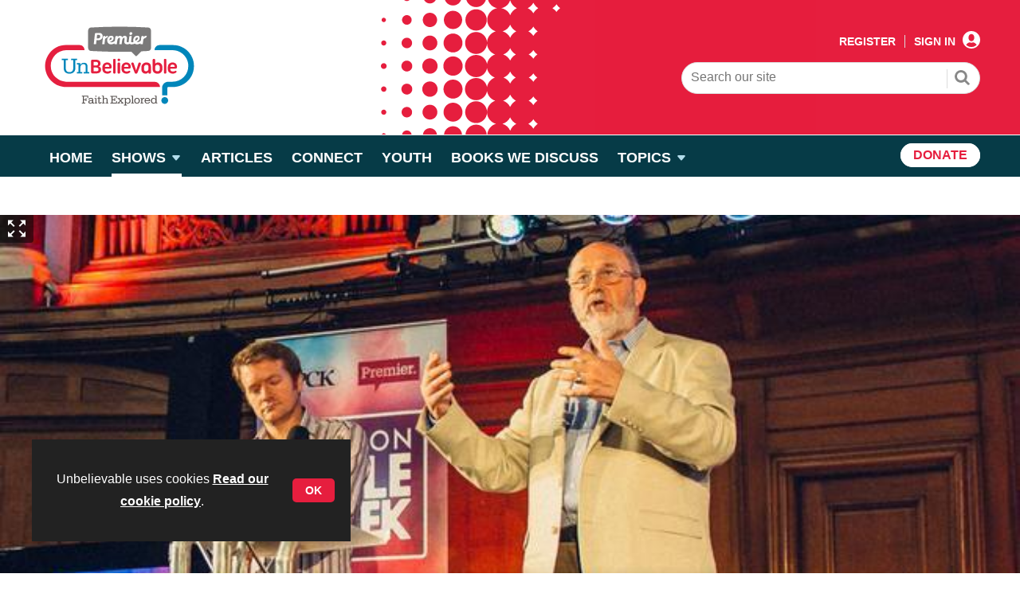

--- FILE ---
content_type: text/html; charset=utf-8
request_url: https://www.premierunbelievable.com/ask-nt-wright-anything/ask-nt-wright-anything-99-jesus-for-everyone-nt-wright-at-london-bible-week/12113.article
body_size: 206451
content:

<!DOCTYPE html>
<html lang="en">
<head>
	<meta charset="utf-8">
<link rel="preload" as="style" href="/Magazine/core.css?p=7875617697025738">
<link rel="preload" as="script" href="/Magazine/core.js?p=7875617697025738">
	
    <link rel="preload" as="image" href="https://d2ex4cczucc210.cloudfront.net/Pictures/480x270/8/4/3/25843_NT-Wright-at-London-Bible-Week-Main_article_image.jpg" imagesrcset="https://d2ex4cczucc210.cloudfront.net/Pictures/480x270/8/4/3/25843_NT-Wright-at-London-Bible-Week-Main_article_image.jpg 480w,https://d2ex4cczucc210.cloudfront.net/Pictures/600x338/8/4/3/25843_NT-Wright-at-London-Bible-Week-Main_article_image.jpg 600w,https://d2ex4cczucc210.cloudfront.net/Pictures/768x432/8/4/3/25843_NT-Wright-at-London-Bible-Week-Main_article_image.jpg 768w,https://d2ex4cczucc210.cloudfront.net/Pictures/1024x576/8/4/3/25843_NT-Wright-at-London-Bible-Week-Main_article_image.jpg 1024w,https://d2ex4cczucc210.cloudfront.net/Pictures/1280x720/8/4/3/25843_NT-Wright-at-London-Bible-Week-Main_article_image.jpg 1280w,https://d2ex4cczucc210.cloudfront.net/Pictures/2000x1125/8/4/3/25843_NT-Wright-at-London-Bible-Week-Main_article_image.jpg 2000w" imagesizes="(max-width: 480px) 33vw, (max-width: 768px) 50vw, (max-width: 1024px) 50vw, (max-width: 1280px) 80vw, (min-width: 1400px) 100vw, 100vw" />

	
	

<!-- US Tracking code for GeoTargetly-->
<script>
(function(g,e,o,t,a,r,ge,tl,y,s){
g.getElementsByTagName(o)[0].insertAdjacentHTML('afterbegin','<style id="georedirect1650531596596style">body{opacity:0.0 !important;}</style>');
s=function(){g.getElementById('georedirect1650531596596style').innerHTML='body{opacity:1.0 !important;}';};
t=g.getElementsByTagName(o)[0];y=g.createElement(e);y.async=true;
y.src='https://g10300385420.co/gr?id=-N0ALMXYK_jQSQFx277N&refurl='+g.referrer+'&winurl='+encodeURIComponent(window.location);
t.parentNode.insertBefore(y,t);y.onerror=function(){s()};
georedirect1650531596596loaded=function(redirect){var to=0;if(redirect){to=5000};
setTimeout(function(){s();},to)};
})(document,'script','head');
</script>

<!-- End of US Tracking code for GeoTargetly-->

<title>Ask NT Wright Anything #99 Jesus for everyone - NT Wright at London Bible Week | Shows | Unbelievable</title>
<meta name="description" content="Tom Wright speaks on ‘Jesus for Everyone’ at London Bible Week in 2017." />
<meta name="viewport" content="width=device-width, initial-scale=1" />


<meta name="momentnowdate" content="2025-12-18 20:18:34.021"/>
<meta name="momentlocale" content="en-gb"/>
<meta name="momentlocaleformat" content="D MMMM YYYY"/>
<meta name="momentrelative" content="false"/>
<meta name="momentrelativeformat" content="YYYY,MM,DD"/>
<meta name="momentrelativemorethan" content="10"/>

	
    <meta name="pubdate" content="Thu, 06 Jan 2022 16:44 GMT" />
<link rel="canonical" href="https://www.premierunbelievable.com/ask-nt-wright-anything/ask-nt-wright-anything-99-jesus-for-everyone-nt-wright-at-london-bible-week/12113.article" />
<meta name="blockthis" content="blockGA" />
<meta name="showwallpaper" content="false" />
<meta name="navcode" content="431" />
<meta name="primarynavigation" content="Ask NT Wright Anything ,Shows" />
    <meta property="og:title" content="Ask NT Wright Anything #99 Jesus for everyone - NT Wright at London Bible Week" />
<meta property="og:type" content="Article" />
<meta property="og:url" content="https://www.premierunbelievable.com/ask-nt-wright-anything/ask-nt-wright-anything-99-jesus-for-everyone-nt-wright-at-london-bible-week/12113.article" />
<meta property="og:site_name" content="Unbelievable" />
<meta property="og:description" content="Tom Wright speaks on 'Jesus for Everyone' at London Bible Week in 2017." />
<meta property="og:image:width" content="1024" />
<meta property="og:image:height" content="536" />
<meta property="og:image" content="https://d2ex4cczucc210.cloudfront.net/Pictures/1024x536/8/4/3/25843_NT-Wright-at-London-Bible-Week-Main_article_image.jpg" />
<meta property="og:image:alt" content="NT-Wright-at-London-Bible-Week-Main_article_image.jpg" />

<meta property="twitter:card" content="summary_large_image" />
<meta property="twitter:title" content="Ask NT Wright Anything #99 Jesus for everyone - NT Wright at ..." />
<meta property="twitter:description" content="Tom Wright speaks on 'Jesus for Everyone' at London Bible Week in 2017." />
<meta property="twitter:image:src" content="https://d2ex4cczucc210.cloudfront.net/Pictures/1120xAny/8/4/3/25843_NT-Wright-at-London-Bible-Week-Main_article_image.jpg" />
<meta property="twitter:image:alt" content="NT-Wright-at-London-Bible-Week-Main_article_image.jpg" />

	
<link rel="icon" href="/magazine/dest/graphics/favicons/favicon-32x32.png" />
<!--[if IE]><link rel="shortcut icon" href="/magazine/dest/graphics/favicons/favicon.ico" /><![endif]-->
<link rel="apple-touch-icon-precomposed" href="/magazine/dest/graphics/favicons/apple-touch-icon-precomposed.png" />
<meta name="msapplication-TileImage" content="/magazine/dest/graphics/favicons/mstile-144x144.png" />
<meta name="msapplication-TileColor" content="#ffffff" />
	
	<link href="/Magazine/core.css?p=7875617697025738" rel="stylesheet" type="text/css">
<link href="/Magazine/print.css?p=7875617697025738" rel="stylesheet" type="text/css" media="print">


	
<script src="https://cdnjs.cloudflare.com/ajax/libs/jquery/3.4.1/jquery.min.js" integrity="sha256-CSXorXvZcTkaix6Yvo6HppcZGetbYMGWSFlBw8HfCJo=" crossorigin="anonymous" referrerpolicy="no-referrer"></script>
	
<script>var newLang={"more":{"default":"Show more","searchtype":"Show more","searchdates":"Show more"},"less":{"default":"Show fewer","searchtype":"Show fewer","searchdates":"Show fewer"},"show":{"default":"show"},"hide":{"default":"hide"},"caption":{"show":"show caption","hide":"hide caption"},"carousel":{"play":"play slideshow","pause":"pause slideshow"}};</script>
	
	<script type="text/javascript">
					var IPState = {
					
						useripstate: false,
						useripname: ''
						
					};
				</script>
<script type="text/javascript">
          
					window.dataLayer = window.dataLayer || [];
					window.dataLayer.push({'StoryID':'12113'});
					window.dataLayer.push({'StoryFormatProperty':'N'});
					
					window.dataLayer.push({'StoryCategories':'|Ask NT Wright|Theology |'});
					
					window.dataLayer.push({'StoryLayout':'Picture'});
					window.dataLayer.push({'StoryWidth':'standard width'});
					
					
					window.dataLayer.push({'StoryLayoutCode':'2'});
					
					window.dataLayer.push({'StoryFormatCode':'1120'});
					
					window.dataLayer.push({'StoryTypeCode':'1040'});
					
					window.dataLayer.push({'StoryCategoriesCodes':'|204|234|'});
					
					window.dataLayer.push({'StoryFullNavPath':'|331|480|431|'});
					       
					window.dataLayer.push({'UserID':undefined});
					window.dataLayer.push({'NavCode':'431'});
					window.dataLayer.push({'MicrositeNavCode':'-1'});
					window.dataLayer.push({'NavKey':'431'});
          
          window.dataLayer.push({'NavigationAreaNavCode':'480'});
          </script>
<script type="text/javascript">
window.dataLayer.push({'AccessQualificationTypeName':'Free access (anonymous users)'});
window.dataLayer.push({'AccessProductCode':'UNBO'});
window.dataLayer.push({'AccessProductName':'Unbelievable Website'});
window.dataLayer.push({'AccessCount':'1'});
</script>
<script type="text/javascript">
    window.dataLayer.push({'UserStateLoggedIn':'False'});
	 window.dataLayer.push({'FullNavPath':'|331|480|431|'}); 
</script>
	<style>
<link rel="preconnect" href="https://fonts.googleapis.com">
<link rel="preconnect" href="https://fonts.gstatic.com" crossorigin>
<link rel="preconnect" href="https://use.typekit.net/lzx7ydc.css">
<link rel="preconnect" href="https://use.typekit.net/lzx7ydc.css" crossorigin>
<link href="https://fonts.googleapis.com/css2?family=Barlow:wght@400;600;700&display=swap" rel="stylesheet">
<link rel="stylesheet" href="https://use.typekit.net/lzx7ydc.css">
</style>


<style>

/* TEMP LOGO UNTIL RELEASE*/
.masthead .mastheadMobileLogo .logoIcon,
.masthead .mastheadLogo .logoIcon{
display:none;
}
.masthead .mastheadMobileLogo {
    margin-top: -6px;
}
/* END TEMP LOGO UNTIL RELEASE*/



	/* styling on time reading */
	span.has-text-info:before {
    background-image: url(https://d2ulrr3qjjb0te.cloudfront.net/Pictures/web/u/y/b/iconfinder_172568_alarm_clock_icon_815617.svgz);
    background-repeat: no-repeat;
    background-size: unset;
    background-position: 14px;
    padding-right: 27px;
	 padding-top:2px
}

</style>


<!-- START TEMP FIX PREM-185 -->

<style>
	#wrapper_sleeve .widget-directories-search .widget-directories-search-header {
		background-color: #063b47;
		border-radius: 10px;
	}
	#wrapper_sleeve .widget-directories-search .widget-directories-search-header .keyword-search-box .inline-controls{
		display: flex;
		flex-direction: column;

	}
	#wrapper_sleeve .widget-directories-search .widget-directories-search-header .keyword-search-box .inline-controls .keyword-search-btn-box{
		display:block;
		width:100%;

	}
	#wrapper_sleeve .widget-directories-search .widget-directories-search-header .keyword-search-box .inline-controls .keyword-search {
		font-family: Barlow,Helvetica,Arial,sans-serif;
		padding: 4px 30px 6px 19px;
		border-radius: 30px;
		width: 100%;
		border: 1px solid #dcdcdc;
		font-size: 1rem;
		line-height: 35px;
		font-weight: 500;
		color: #4a4a49;
		height: 35px;
		-webkit-appearance: textfield;
		transition: box-shadow .5s ease-in-out;
		margin-bottom: 10px;
	}
	#wrapper_sleeve .widget-directories-search .widget-directories-search-header .keyword-search-box .inline-controls .keyword-search::placeholder{
		font-size: 1rem;
	}
	#wrapper_sleeve .widget-directories-search .widget-directories-search-header .keyword-search-box .inline-controls .keyword-search-btn-box .btn{
		background-color: #e61e3e;
		border-radius:30px;
		padding: 9px 26px;
		color: #fff;
		font-size: .889rem;
		line-height: 1rem;
		letter-spacing: .02rem;
		font-weight: 700;
		text-transform: uppercase;
		position: relative;
		transition: box-shadow .5s ease-in-out,color .5s ease-in-out,background-color .5s ease-in-out;
		width:100%;
	}
	#wrapper_sleeve .widget-directories-search .widget-directories-search-header .keyword-search-box .inline-controls .keyword-search-btn-box .btn:before{
		display:none;
	}
	#wrapper_sleeve .widget-directories-search .widget-directories-search-header .keyword-search-box .inline-controls .keyword-search-btn-box .btn:hover {
		color: #fff;
		background-color: #222;
		box-shadow: 0 0 5px rgba(0,0,0,.6);
	}
	#wrapper_sleeve .widget-directories-search .widget-directories-search-header .keyword-search-box .inline-controls .keyword-search-btn-box .btn span {
		display: block;
	}
	#wrapper_sleeve .widget-directories-search .widget-directories-search-header p {
		font-size: .889rem;
			color: #fff;
	}

	#wrapper_sleeve .widget-directories-search .widget-directories-search-header h1, 
	#wrapper_sleeve .widget-directories-search .widget-directories-search-header h2, 
	#wrapper_sleeve .widget-directories-search .widget-directories-search-header h3{
		font-size: 1.602rem;
		line-height: 1.802rem;
			color: #fff;
	}
	@media screen and (min-width: 768px){
		#wrapper_sleeve .widget-directories-search .widget-directories-search-header .keyword-search-box .inline-controls .keyword-search {
		margin-bottom:0;
		}
		#wrapper_sleeve .widget-directories-search .widget-directories-search-header .keyword-search-box .inline-controls{
			display: table;

		}
		#wrapper_sleeve .widget-directories-search .widget-directories-search-header .keyword-search-box .inline-controls .keyword-search-btn-box {
			display: table-cell;
			width: 1%;
		}
	}
</style>

<!-- END TEMP FIX PREM-185 -->
<style>
.video-container {
    overflow: hidden;
    position: relative;
    width:100%;
}

.video-container::after {
    padding-top: 56.25%;
    display: block;
    content: '';
}

.video-container iframe {
    position: absolute;
    top: 0;
    left: 0;
    width: 100%;
    height: 100%;
}
See that magic number, 56.25%? That’s needed as a padding when the aspect ratio of a video is 16:9. (9 is 56.25% of 16).

If your video is 4:3 for example, set it to 75%.
</style>

<!-- James Clark fix to make Wallpaper sticky -->
<style>
body div.wallpaper-ad div {
top:222px;
}
 
body.nav-fixed div.wallpaper-ad div {
position:fixed;
top: 52px!important;
}
</style>

<!-- James Clark fix to stop leaderboard aligning left when wallpapers display -->
<style>
.wallpaper-applied.site-width-1024 .ad-style1, .wallpaper-applied.site-width-1024 header#masthead+.ad {
width:auto;
margin:24px auto;
</style>

<!-- James Clark fix for mobile banners when Green Pastures pushes the icons out -->
<style>
@media (max-width:422px) {
div#div-gpt-ad-1682514613802-0 {
margin-top:70px;
min-width: 0px !important;
min-height: 0px !important;
}
}
</style>

<style>
@media (max-width:599px) and (min-width:423px) {
div#div-gpt-ad-1682514613802-0 {
margin-top:20px;
min-width: 0px !important;
min-height: 0px !important;
}
}
</style><style type="text/css">.inline_image img[width][height]:not(.zoomable-image) {contain: unset;}</style>


<script>
var showwallpaper; 
	if(document.querySelector('meta[name="showwallpaper"]')) { 
	showwallpaper = document.querySelector('meta[name="showwallpaper"]').content; 
}
</script>

<script>
  function getDataLayerVal(keyVal) {
    for (var i = 0; i < window.dataLayer.length; i++) {
      if (dataLayer[i][keyVal] !== undefined) {
		  return dataLayer[i][keyVal];
      }
    }
  }
</script>

<!-- GAM Code -->
<script type='text/javascript'>
var googletag = googletag || {};
googletag.cmd = googletag.cmd || [];
(function() {
var gads = document.createElement('script');
gads.async = true;
gads.type = 'text/javascript';
var useSSL = 'https:' == document.location.protocol;
gads.src = (useSSL ? 'https:' : 'http:') +
'//www.googletagservices.com/tag/js/gpt.js';
var node = document.getElementsByTagName('script')[0];
node.parentNode.insertBefore(gads, node);
})();
</script>

<script type='text/javascript'>
// Function to extract values from <meta> elements
function getMetaContentByName(name,content){
var content = (content==null)?'content':content;
return document.querySelector("meta[name='"+name+"']").getAttribute(content);
}

googletag.cmd.push(function() {

// Define a size mapping object which can be applied to the ad positions. The first parameter to addSize is a viewport size, while the second is a list of allowed ad sizes.The sizes included below match those in the examples provided in this support document.

var mapWallpaper = googletag.sizeMapping().
    addSize([0, 0], []).
    // 1220, 0
    addSize([1220, 0], [1, 1]).build();

// (Used for: AdvertA, AdvertB, AdvertC, AdvertAttach)
var mapSmallRight = googletag.sizeMapping().

// 320, 0 (Mobile)
addSize([320, 0], [[300, 50]]).

// 768, 0 (Tablet - Portrait)
addSize([768, 0], [[300, 250]]).

// 1024, 0 (Desktop / Tablet Landscape)
addSize([1024, 0], [[300, 250]]).build();

//(Used for: AdvertD, AdvertE, AdvertF)
var mapLargeRight = googletag.sizeMapping().

// 320, 0 (Mobile)
addSize([320, 0], [[300, 50]]).

// 768, 0 (Tablet - Portrait)
addSize([768, 0], [[300, 250]]).

// 1024, 0 (Desktop / Tablet Landscape)
addSize([1024, 0], [[300, 600]]).build();

// (Used for: Masthead Leaderboard;)
var mapLB = googletag.sizeMapping().

// 320, 0 (Mobile)
addSize([320, 0], [[300,50]]).

// 601, 0 (Small Tablet - Portrait)
addSize([601, 0], [[468,60]]).

// 768, 0 (Tablet - Portrait)
addSize([768, 0], [[728,90]]).

// 1024, 0 (Desktop / Tablet Landscape)
addSize([1024, 0], [[728,90]]).build();

//Define the link between the page text ad container reference and the GAM inventory item code (included as ‘/GAM_Account_Id/Inventory_Item_Code’). The supported creative size definition is also associated based on the ‘sizeMapping’ definitions added in the code which immediately precedes this.

googletag.defineSlot('/26479381/PUNB_AdvertA', [[300, 50], [300, 600], [300, 75], [320, 50], [300, 250]], 'div-gpt-ad-1674137399952-0').defineSizeMapping(mapSmallRight).addService(googletag.pubads());
googletag.defineSlot('/26479381/PUNB_AdvertB', [[300, 50], [300, 600], [300, 75], [320, 50], [300, 250]], 'div-gpt-ad-1674137792359-0').defineSizeMapping(mapSmallRight).addService(googletag.pubads());
googletag.defineSlot('/26479381/PUNB_AdvertC', [[300, 600], [320, 50], [300, 75], [300, 50], [300, 250]], 'div-gpt-ad-1674137883629-0').defineSizeMapping(mapSmallRight).addService(googletag.pubads());
googletag.defineSlot('/26479381/PUNB_AdvertD', [[300, 50], [300, 75], [300, 600], [300, 250], [320, 50]], 'div-gpt-ad-1674137933814-0').defineSizeMapping(mapLargeRight).addService(googletag.pubads());
googletag.defineSlot('/26479381/PUNB_AdvertE', [[300, 600], [300, 50], [320, 50], [300, 75], [300, 250]], 'div-gpt-ad-1674138002376-0').defineSizeMapping(mapLargeRight).addService(googletag.pubads());
googletag.defineSlot('/26479381/PUNB_AdvertF', [[300, 75], [300, 50], [300, 600], [300, 250], [320, 50]], 'div-gpt-ad-1674138053770-0').defineSizeMapping(mapLargeRight).addService(googletag.pubads());
googletag.defineSlot('/26479381/PUNB_LB', [[300, 50], [300, 75], [970, 250], [320, 50], [468, 60], [970, 90], [728, 90]], 'div-gpt-ad-1682514613802-0').defineSizeMapping(mapLB).addService(googletag.pubads());
googletag.defineSlot('/26479381/PUNB_AdvertAttach', [[300, 50], [300, 75], [300, 600], [320, 50], [300, 250]], 'div-gpt-ad-1674137835435-0').defineSizeMapping(mapSmallRight).addService(googletag.pubads());
 
// Pass the value of the ‘navcode’ meta element to GAM as ‘navcode’ (to be used as a ‘key-value’)
googletag.pubads().setTargeting("navcode",getMetaContentByName("navcode"));
googletag.pubads().setTargeting('bs_site', 'PUNB');
googletag.pubads().setTargeting('UserStateLoggedIn', getDataLayerVal('UserStateLoggedIn'));
googletag.pubads().setTargeting('ProductIds', getDataLayerVal('PartyActiveProductIds'));
googletag.pubads().setTargeting('StoryID', getDataLayerVal('StoryID'));
googletag.pubads().setTargeting('GAM_18', getDataLayerVal('GAM_18'));
googletag.pubads().setTargeting('GAM_5', getDataLayerVal('GAM_5'));

if(document.querySelector('#div-gpt-ad-1709886625108-0') && showwallpaper && (window.innerWidth > 1220)) {
	var wallpaperSlot = googletag.defineOutOfPageSlot('/26479381/punb_wallpaper', 'div-gpt-ad-1709886625108-0').addService(googletag.pubads()).setTargeting('url', document.location.pathname);
	googletag.pubads().addEventListener('slotRenderEnded', function(event) {
		if((event.slot.getSlotElementId() == wallpaperSlot.getSlotElementId()) && !event.isEmpty) {
			if(document.querySelector('.wallpaper-ad[data-site-width-1024]')) {
				document.body.classList.add('site-width-1024');
			}
			if(showwallpaper === "true") {
				document.body.classList.add('wallpaper-applied');
				$(window).trigger('wallpaper:advert');
			}
		}
	});
};

//googletag.pubads().enableSingleRequest();
googletag.pubads().collapseEmptyDivs();
googletag.enableServices();
});
</script>

<script>
window.addEventListener('message', receiveMessage, false);

function positionWallpaperFromTop() {
if(!window.IntersectionObserver) return;
var observer = new IntersectionObserver(function(entries) {
	if(entries[0].isIntersecting) {
		var wallpaperElement = document.querySelector('.wallpaper-ad').getElementsByTagName('div')[0];
		wallpaperElement.style.top = (document.querySelector('#masthead').getBoundingClientRect().bottom + window.scrollY) + 'px'
	} else {
		document.querySelector('#wrapper_sleeve').style.top = '0';
	}
});
observer.observe(document.querySelector('#masthead'));
}

function receiveMessage(ev) {
var d = ev.data;
if( !ev.origin.includes('safeframe.googlesyndication.com') ) return; //Check message is from a Google safe frame

if(d.cmd == 'floatingFooter' || d.cmd == 'floatingFooterHide'){
	console.log('origin: ' + ev.origin);
	console.log('data:'); //Message data: {cmd: 'floatingFooter', autoCloseSeconds: 0, floatSpacerDivHeight: null, frameWindowName: window.name, frameStyles: fs, frameIdContains: 'DemoAdvertBottomFloat'};
	console.table(d);
	
	var frm = $(`iframe[id*="${d.frameIdContains}"]`);
	if(frm.length > 0) frm = frm[0]; else return;
	
	console.log('Frame match:' + d.frameIdContains);

	var hideAd = function(){
		$('#div-gpt-ad-bottomFloat').remove();
		document.getElementById('elemFloatSpacerDiv').style.height = '0px';
			document.getElementById('elemFloatSpacerDiv').style.display = 'none';
		}
		*/
	}

	if(d.cmd == 'floatingFooterHide'){
		hideAd();
		return;
	}
	
	Object.keys(d.frameStyles).forEach(fs => frm.style[fs] = d.frameStyles[fs] ); //Apply frame styles

	if( !isNaN(d.floatSpacerDivHeight) && d.floatSpacerDivHeight > 0 ){ //Add spacer <div> depending on %AddExtraFooterSpace% variable from creative template
		var floatSpacerDiv = document.createElement('div');
		floatSpacerDiv.id = 'elemFloatSpacerDiv';
		floatSpacerDiv.style.cssText = 'position:absolute; width:100%; height:' + d.floatSpacerDivHeight + 'px;';
		document.body.appendChild( floatSpacerDiv ); 
	}
	
	if (!isNaN(d.autoCloseSeconds) && d.autoCloseSeconds > 0){ //Hide ad frame (and spacer if present) after X many seconds
		setTimeout( hideAd, d.autoCloseSeconds * 1000);
	}
}
else if(d.cmd == 'wallpaper'){
	document.body.classList.add( d.creativeType );
	positionWallpaperFromTop();
}
}
</script>

<script>
	const isarticle = window.location.pathname.split('.');

	if (isarticle[1] == 'article') {

	$(document).ready(function() {
		if (!$(".accessMessage").length){
				if(($(".storyLayout.picture").length) || ($(".storyLayout.video").length) ){
						$("p.byline").append('<span class="has-text-info-white" id="readingTime" style="font-weight: bold;"></span>');
				}else{
					$("p.byline").append('<span class="has-text-info" id="readingTime" style="font-weight: bold;"></span>');
				}
				
				const wordsPerMinute = 2500; // Average case. 
				let result;
				let textLength = $.trim($('.articleWrapper .storytext p').text().length)
				console.log('words:' + textLength);
				if(textLength > 0){
					let value = Math.ceil(textLength / wordsPerMinute);
					result = `${value} min read`;
				}
				document.getElementById("readingTime").innerText = result;
			}
		});
	};   
</script>
<!-- Fundraise Up: the new standard for online giving -->
<script>(function(w,d,s,n,a){if(!w[n]){var l='call,catch,on,once,set,then,track,openCheckout'
.split(','),i,o=function(n){return'function'==typeof n?o.l.push([arguments])&&o
:function(){return o.l.push([n,arguments])&&o}},t=d.getElementsByTagName(s)[0],
j=d.createElement(s);j.async=!0;j.src='https://cdn.fundraiseup.com/widget/'+a+'';
t.parentNode.insertBefore(j,t);o.s=Date.now();o.v=5;o.h=w.location.href;o.l=[];
for(i=0;i<8;i++)o[l[i]]=o(l[i]);w[n]=o}
})(window,document,'script','FundraiseUp','ASBQNPGC');</script>
<!-- End Fundraise Up -->
<!-- Fundraise Up: the new standard for online giving -->
<script>(function(w,d,s,n,a){if(!w[n]){var l='call,catch,on,once,set,then,track,openCheckout'
.split(','),i,o=function(n){return'function'==typeof n?o.l.push([arguments])&&o
:function(){return o.l.push([n,arguments])&&o}},t=d.getElementsByTagName(s)[0],
j=d.createElement(s);j.async=!0;j.src='https://cdn.fundraiseup.com/widget/'+a+'';
t.parentNode.insertBefore(j,t);o.s=Date.now();o.v=5;o.h=w.location.href;o.l=[];
for(i=0;i<8;i++)o[l[i]]=o(l[i]);w[n]=o}
})(window,document,'script','FundraiseUp','AJMCAXQV');</script>
<!-- End Fundraise Up -->

	

<script>
	var EnhancedAdvertisingConfig = {};
</script>

<!--Global Enhanced Adverts JSON definition from PAGETEXT-->


<script>
	$(window).trigger("wvcfe:globalenhancedadvertsinit", [event, EnhancedAdvertisingConfig]);
	
</script>
	
	
	


	
<!-- Google Tag Manager -->
<script>(function(w,d,s,l,i){w[l]=w[l]||[];w[l].push({'gtm.start':
new Date().getTime(),event:'gtm.js'});var f=d.getElementsByTagName(s)[0],
j=d.createElement(s),dl=l!='dataLayer'?'&l='+l:'';j.async=true;j.src=
'https://www.googletagmanager.com/gtm.js?id='+i+dl;f.parentNode.insertBefore(j,f);
})(window,document,'script','dataLayer','GTM-58G3S92');</script>
<!-- End Google Tag Manager -->


<!-- AB Google Tag Manager -->
<script>(function(w,d,s,l,i){w[l]=w[l]||[];w[l].push({'gtm.start':
new Date().getTime(),event:'gtm.js'});var f=d.getElementsByTagName(s)[0],
j=d.createElement(s),dl=l!='dataLayer'?'&l='+l:'';j.async=true;j.src=
'https://www.googletagmanager.com/gtm.js?id='+i+dl;f.parentNode.insertBefore(j,f);
})(window,document,'script','dataLayer','GTM-KP8JP2W');</script>
<!-- AB End Google Tag Manager -->


</head>
<body id="story" class="M1-master js-disabled  story-style-2 story-format-1040 story-type-1120 hasRelatedArticles">
	
	
<!-- Google Tag Manager (noscript) -->
<noscript><iframe src="https://www.googletagmanager.com/ns.html?id=GTM-58G3S92"
height="0" width="0" style="display:none;visibility:hidden"></iframe></noscript>
<!-- End Google Tag Manager (noscript) -->

<!-- AB Google Tag Manager (noscript) -->
<noscript><iframe src="https://www.googletagmanager.com/ns.html?id=GTM-KP8JP2W"
height="0" width="0" style="display:none;visibility:hidden"></iframe></noscript>
<!-- AB End Google Tag Manager (noscript) -->

	
<!--[if lte IE 10]>
<link rel="stylesheet" href="/CSS/dest/notsupported.css">
<div class="notSupported">
	<div class="sleeve">
		<span id="logo" class="vector-icon i-brand-logo i-brand-logo-dims"></span>
		<h2>
			Your browser is not supported
		</h2>
		<p>
			Sorry but it looks as if your browser is out of date. To get the best experience using our site we recommend that you upgrade or switch browsers.
		</p>
		<p class="buttonContainer">
			<a class="button" href="https://www.google.co.uk/webhp?ion=1&espv=2&ie=UTF-8#q=update+my+browser" target="_blank">Find a solution</a>
		</p>
	</div>
</div>
<![endif]-->
	<script type="text/javascript">document.body.className = document.body.className.replace('js-disabled', ''); document.cookie = "_js=1; path=/";</script>
	<div id="cookiePolicy" class="container inlinePopUp" data-menu-open-pushed="true">
  <div class="inner-sleeve">
    <form method="post" action="/">
      <fieldset>
        <div>
          <p>Unbelievable uses cookies <a href="https://www.premier.org.uk/privacy/">Read our cookie policy</a>.</p>
          <input type="hidden" name="cookiepolicyaccepted" value="yes" />
          <button type="submit" class="continue">OK</button>
        </div>
      </fieldset>
    </form>
  </div>
</div>


	<div id="wrapper">
		
<ul id="skiplinks"><li><a href="#wrapper_sleeve">Skip to main content</a></li><li><a href="#mainnav">Skip to navigation</a></li></ul>
		
<header id="masthead" class="masthead">
	
	
	
	<!--
<div class="ad">
Insert Masterhead leaderboard ad code here
</div>
-->
	<div class="mast container full" role="banner" data-multi-toggle-menu>
		<div class="inner-sleeve" data-menu-open-pushed>
			<div class="mastheadLogo">
<a href="https://www.premierunbelievable.com/" target="_blank">
<svg width="200" height="120" viewBox="0 0 200 120" fill="none" xmlns="http://www.w3.org/2000/svg">
<path d="M193.417 59.9234C193.417 74.4636 181.649 86.2539 167.137 86.2539H165.529L161.252 86.281C160.586 86.281 160.044 86.8242 160.044 87.4913L160.055 96.6739H153.385V87.4913C153.385 83.1412 156.908 79.6544 161.25 79.6544H165.423V79.6589H166.548C172.005 79.6589 176.941 77.441 180.52 73.8618C184.099 70.2825 186.306 65.3306 186.306 59.8625C186.306 48.9287 177.461 40.0661 166.548 40.0661H143.883C143.883 36.4914 146.778 33.5906 150.353 33.5906H167.133C174.385 33.5906 180.959 36.5365 185.717 41.3036C190.474 46.0661 193.415 52.6499 193.415 59.9234H193.417Z" fill="#0086BA"/>
<path d="M150.816 86.2517C150.816 82.6094 147.869 79.6567 144.234 79.6567H38.7502V79.6522H34.5772V79.6567H33.3399C33.1982 79.6567 33.0565 79.6545 32.9148 79.6522C27.671 79.5125 22.9401 77.3239 19.4779 73.8618C15.8988 70.2826 13.692 65.3307 13.692 59.8626C13.692 49.109 22.2494 40.3592 32.9148 40.073C33.0565 40.0707 33.1982 40.0685 33.3399 40.0685H54.2184H56.1149C56.1149 36.4937 53.2196 33.5929 49.645 33.5929H47.8206C47.7959 33.5929 47.7734 33.5929 47.7486 33.5929H32.863C24.472 33.5929 16.9989 37.5328 12.187 43.668C9.48973 47.1053 7.63156 51.2323 6.91394 55.7424C6.90494 55.7987 6.8937 55.8573 6.8847 55.9137C6.8802 55.943 6.87795 55.97 6.87345 55.9993C6.68223 57.2796 6.58325 58.5891 6.58325 59.9234C6.58325 74.4659 18.3509 86.2562 32.863 86.2562H34.4715L38.748 86.2833V86.254H150.812L150.816 86.2517Z" fill="#E51F3F"/>
<path d="M156.746 107.533C159.109 107.533 161.025 105.614 161.025 103.246C161.025 100.879 159.109 98.9592 156.746 98.9592C154.383 98.9592 152.468 100.879 152.468 103.246C152.468 105.614 154.383 107.533 156.746 107.533Z" fill="#0086BA"/>
<path d="M64.3575 53.2359C64.3575 52.9136 64.506 52.6206 64.8006 52.3614C65.0976 52.1022 65.4868 51.9714 65.9704 51.9714H70.004C71.1153 51.9714 72.0601 52.1067 72.8407 52.3749C73.6213 52.6454 74.2557 53.0037 74.7506 53.4523C75.2433 53.9008 75.601 54.4079 75.8259 54.9737C76.0486 55.5394 76.1611 56.1277 76.1611 56.7385V56.9279C76.1611 57.719 75.9766 58.4087 75.61 59.0015C75.2433 59.5943 74.6291 60.0698 73.7675 60.4282C74.9148 60.7686 75.6977 61.2825 76.1206 61.9632C76.5413 62.6461 76.7527 63.435 76.7527 64.3343V64.5236C76.7527 65.1345 76.6583 65.7227 76.4693 66.2885C76.2803 66.8542 75.9541 67.3523 75.4885 67.7828C75.0228 68.2133 74.3907 68.5604 73.5921 68.8197C72.7935 69.0811 71.7856 69.2096 70.5664 69.2096H65.9682C65.4845 69.2096 65.0953 69.0563 64.7984 68.752C64.5037 68.4478 64.3552 68.1322 64.3552 67.8099V53.2359H64.3575ZM67.5024 54.6626V59.3238H70.5686C71.392 59.2517 72.0106 59.033 72.4245 58.6634C72.8362 58.296 73.0432 57.8249 73.0432 57.2479V56.7363C73.0432 56.0894 72.7912 55.5822 72.2895 55.2149C71.7879 54.8475 71.0253 54.6626 70.004 54.6626H67.5024ZM67.5024 66.6243H70.5686C71.5899 66.6243 72.3525 66.426 72.8542 66.0315C73.3559 65.6371 73.6078 65.1164 73.6078 64.4695V64.0661C73.6078 63.4192 73.3694 62.8805 72.8947 62.45C72.42 62.0195 71.6439 61.8031 70.5686 61.8031H67.5024V66.6243Z" fill="#E51F3F"/>
<path d="M90.1153 60.9399C90.1153 61.7851 89.9533 62.3779 89.6316 62.7182C89.31 63.0586 88.7723 63.2299 88.0187 63.2299H81.6456V63.9308C81.6456 64.7919 81.9088 65.4838 82.4397 66.0045C82.9683 66.5251 83.7175 66.7866 84.6848 66.7866C85.1684 66.7866 85.6116 66.755 86.0165 66.6919C86.4192 66.6288 86.7387 66.5432 86.9704 66.435C87.2201 66.3088 87.463 66.1848 87.697 66.0586C87.9287 65.9323 88.1447 65.8692 88.3426 65.8692C88.7003 65.8692 88.9793 65.9774 89.175 66.1915C89.3729 66.4079 89.4787 66.6852 89.4967 67.0278C89.4967 67.3163 89.3707 67.6025 89.121 67.8888C88.869 68.1773 88.5293 68.4365 88.0997 68.6709C87.67 68.9053 87.1638 69.0969 86.5812 69.2501C85.9985 69.4034 85.3754 69.48 84.7118 69.48C83.7984 69.48 82.9638 69.3358 82.2102 69.0495C81.4566 68.7633 80.8065 68.3756 80.2598 67.891C79.7132 67.4064 79.288 66.8362 78.9821 66.1803C78.6761 65.5244 78.5254 64.8302 78.5254 64.0931V61.2374C78.5254 60.4462 78.6739 59.7025 78.9686 59.0015C79.2655 58.3005 79.6727 57.6897 80.1923 57.169C80.712 56.6484 81.3306 56.2359 82.0483 55.9294C82.7659 55.6251 83.5532 55.4718 84.4148 55.4718C85.4362 55.4718 86.3067 55.6386 87.0221 55.9699C87.7397 56.3035 88.3269 56.734 88.7836 57.2637C89.2402 57.7934 89.5777 58.3816 89.7914 59.0285C90.0073 59.6754 90.1131 60.3133 90.1131 60.9421L90.1153 60.9399ZM84.3878 58.0841C83.5802 58.0841 82.9391 58.3411 82.4644 58.8527C81.9898 59.3644 81.7153 60.0428 81.6433 60.8858H87.1279V60.4823C87.1279 59.7453 86.8714 59.1615 86.3607 58.731C85.8501 58.3005 85.1909 58.0841 84.3833 58.0841H84.3878Z" fill="#E51F3F"/>
<path d="M91.9172 52.1562C91.9172 51.8339 92.0657 51.5409 92.3604 51.2817C92.6573 51.0225 93.0465 50.8917 93.5302 50.8917C94.0139 50.8917 94.367 51.0225 94.646 51.2817C94.9227 51.5431 95.0622 51.8339 95.0622 52.1562V68.2133C95.0622 68.5356 94.9227 68.8286 94.646 69.0878C94.367 69.347 93.9959 69.4777 93.5302 69.4777C93.0645 69.4777 92.6573 69.347 92.3604 69.0878C92.0657 68.8286 91.9172 68.5356 91.9172 68.2133V52.1562Z" fill="#E51F3F"/>
<path d="M97.5885 51.9039C97.5885 51.5838 97.737 51.2931 98.0317 51.0361C98.3286 50.7792 98.7178 50.6484 99.2015 50.6484C99.6851 50.6484 100.038 50.7769 100.317 51.0361C100.594 51.2953 100.733 51.5838 100.733 51.9039V52.544C100.733 52.8641 100.594 53.1548 100.317 53.4118C100.038 53.671 99.6671 53.7994 99.2015 53.7994C98.7358 53.7994 98.3286 53.671 98.0317 53.4118C97.737 53.1548 97.5885 52.8641 97.5885 52.544V51.9039ZM97.5885 56.7363C97.5885 56.414 97.737 56.121 98.0317 55.8618C98.3286 55.6026 98.7178 55.4719 99.2015 55.4719C99.6851 55.4719 100.038 55.6026 100.317 55.8618C100.594 56.1233 100.733 56.414 100.733 56.7363V68.2134C100.733 68.5357 100.594 68.8287 100.317 69.0879C100.038 69.3471 99.6671 69.4779 99.2015 69.4779C98.7358 69.4779 98.3286 69.3471 98.0317 69.0879C97.737 68.8287 97.5885 68.5357 97.5885 68.2134V56.7363Z" fill="#E51F3F"/>
<path d="M114.125 60.9399C114.125 61.7851 113.963 62.3779 113.642 62.7182C113.32 63.0586 112.782 63.2299 112.029 63.2299H105.655V63.9308C105.655 64.7919 105.919 65.4838 106.45 66.0045C106.978 66.5251 107.727 66.7866 108.695 66.7866C109.178 66.7866 109.622 66.755 110.026 66.6919C110.429 66.6288 110.749 66.5432 110.98 66.435C111.23 66.3088 111.473 66.1848 111.707 66.0586C111.939 65.9323 112.155 65.8692 112.353 65.8692C112.71 65.8692 112.989 65.9774 113.185 66.1915C113.383 66.4079 113.489 66.6852 113.507 67.0278C113.507 67.3163 113.381 67.6025 113.131 67.8888C112.879 68.1773 112.539 68.4365 112.11 68.6709C111.68 68.9053 111.174 69.0969 110.591 69.2501C110.008 69.4034 109.385 69.48 108.722 69.48C107.808 69.48 106.974 69.3358 106.22 69.0495C105.467 68.7633 104.816 68.3756 104.27 67.891C103.723 67.4064 103.298 66.8362 102.992 66.1803C102.686 65.5244 102.535 64.8302 102.535 64.0931V61.2374C102.535 60.4462 102.684 59.7025 102.978 59.0015C103.275 58.3005 103.683 57.6897 104.202 57.169C104.722 56.6484 105.341 56.2359 106.058 55.9294C106.776 55.6251 107.563 55.4718 108.425 55.4718C109.446 55.4718 110.317 55.6386 111.032 55.9699C111.75 56.3035 112.337 56.734 112.793 57.2637C113.25 57.7934 113.588 58.3816 113.801 59.0285C114.015 59.6754 114.123 60.3133 114.123 60.9421L114.125 60.9399ZM108.398 58.0841C107.59 58.0841 106.949 58.3411 106.474 58.8527C106 59.3644 105.725 60.0428 105.653 60.8858H111.138V60.4823C111.138 59.7453 110.881 59.1615 110.371 58.731C109.86 58.3005 109.201 58.0841 108.393 58.0841H108.398Z" fill="#E51F3F"/>
<path d="M122.514 68.3486C122.424 68.6551 122.219 68.9188 121.895 69.1442C121.574 69.3696 121.196 69.48 120.766 69.48C120.336 69.48 119.936 69.3673 119.623 69.1442C119.311 68.9188 119.108 68.6551 119.018 68.3486L114.69 57.196C114.6 56.8918 114.654 56.5717 114.852 56.2404C115.05 55.909 115.39 55.6791 115.873 55.5529C116.321 55.4447 116.721 55.4808 117.07 55.6611C117.419 55.8414 117.639 56.0826 117.729 56.3891L120.768 65.5492L123.78 56.3891C123.888 56.0849 124.116 55.8414 124.467 55.6611C124.815 55.4808 125.207 55.4447 125.636 55.5529C126.12 55.6791 126.464 55.9068 126.671 56.2404C126.876 56.574 126.934 56.8918 126.847 57.196L122.518 68.3486H122.514Z" fill="#E51F3F"/>
<path d="M137.787 69.6155C137.339 69.6155 136.974 69.4848 136.698 69.2256C136.419 68.9664 136.282 68.6734 136.282 68.3511V67.9206L136.039 67.8394C135.877 68.0738 135.703 68.288 135.514 68.4863C135.325 68.6847 135.098 68.8582 134.828 69.0115C134.558 69.1648 134.241 69.282 133.875 69.3608C133.508 69.442 133.053 69.4826 132.516 69.4826C131.656 69.4826 130.903 69.3248 130.257 69.0115C129.612 68.6982 129.083 68.288 128.671 67.7853C128.26 67.2827 127.949 66.708 127.744 66.0611C127.537 65.4142 127.436 64.7493 127.436 64.0686V61.6974C127.436 60.9424 127.571 60.1986 127.839 59.4615C128.109 58.7245 128.502 58.0596 129.022 57.469C129.542 56.8763 130.196 56.3962 130.984 56.0288C131.773 55.6614 132.696 55.4766 133.753 55.4766C134.738 55.4766 135.591 55.6118 136.309 55.88C137.026 56.1505 137.613 56.5224 138.07 56.998C138.527 57.4736 138.864 58.0348 139.078 58.6817C139.294 59.3285 139.4 60.0385 139.4 60.8094V68.3533C139.4 68.6756 139.256 68.9687 138.97 69.2279C138.682 69.4871 138.288 69.6178 137.787 69.6178V69.6155ZM136.282 60.859C136.282 59.9619 136.061 59.3286 135.622 58.9589C135.184 58.5915 134.561 58.4067 133.753 58.4067C133.287 58.4067 132.867 58.4923 132.489 58.6636C132.113 58.8349 131.789 59.0671 131.521 59.3646C131.251 59.6599 131.042 59.998 130.889 60.3744C130.736 60.7508 130.66 61.1565 130.66 61.587V64.1723C130.66 64.8192 130.903 65.3759 131.386 65.8424C131.87 66.309 132.471 66.5434 133.188 66.5434C133.582 66.5434 133.964 66.4758 134.331 66.3406C134.698 66.2053 135.026 66.0092 135.312 65.7478C135.598 65.4886 135.832 65.1595 136.012 64.7651C136.192 64.3706 136.282 63.9131 136.282 63.3902V60.8567V60.859Z" fill="#E51F3F"/>
<path d="M144.722 56.7903L144.884 56.8714C145.242 56.4229 145.692 56.0758 146.229 55.8346C146.767 55.5912 147.377 55.4717 148.058 55.4717C149.044 55.4717 149.896 55.6295 150.612 55.9428C151.329 56.2584 151.921 56.6979 152.386 57.2636C152.852 57.8294 153.203 58.4943 153.435 59.2561C153.666 60.0202 153.783 60.8587 153.783 61.776V63.338C153.783 64.1832 153.662 64.9766 153.421 65.7227C153.178 66.4687 152.807 67.1246 152.305 67.6904C151.804 68.2561 151.181 68.7046 150.436 69.0382C149.691 69.3695 148.819 69.5363 147.815 69.5363C146.812 69.5363 145.865 69.4011 145.087 69.1329C144.306 68.8624 143.656 68.486 143.136 68.0014C142.616 67.5168 142.227 66.9466 141.966 66.2907C141.705 65.6348 141.577 64.9203 141.577 64.1494V52.1607C141.577 51.8384 141.726 51.5454 142.02 51.2862C142.317 51.027 142.706 50.8962 143.19 50.8962C143.674 50.8962 144.027 51.027 144.306 51.2862C144.583 51.5476 144.722 51.8384 144.722 52.1607V56.7948V56.7903ZM147.545 58.4064C146.756 58.4064 146.097 58.6273 145.568 59.0668C145.039 59.5063 144.756 60.2028 144.72 61.1539V64.2531C144.72 65.0623 145.017 65.655 145.606 66.0315C146.198 66.4079 146.933 66.5972 147.811 66.5972C148.688 66.5972 149.329 66.3109 149.84 65.7362C150.351 65.1614 150.607 64.3973 150.607 63.4462V61.8301C150.607 60.7167 150.326 59.8692 149.759 59.2832C149.194 58.6994 148.454 58.4086 147.541 58.4086L147.545 58.4064Z" fill="#E51F3F"/>
<path d="M155.639 52.1562C155.639 51.8339 155.788 51.5409 156.083 51.2817C156.38 51.0225 156.769 50.8917 157.252 50.8917C157.736 50.8917 158.089 51.0225 158.368 51.2817C158.645 51.5431 158.784 51.8339 158.784 52.1562V68.2133C158.784 68.5356 158.645 68.8286 158.368 69.0878C158.089 69.347 157.718 69.4777 157.252 69.4777C156.787 69.4777 156.38 69.347 156.083 69.0878C155.788 68.8286 155.639 68.5356 155.639 68.2133V52.1562Z" fill="#E51F3F"/>
<path d="M172.174 60.9399C172.174 61.7851 172.012 62.3779 171.69 62.7182C171.369 63.0586 170.831 63.2299 170.077 63.2299H163.704V63.9308C163.704 64.7919 163.967 65.4838 164.498 66.0045C165.027 66.5251 165.776 66.7866 166.743 66.7866C167.227 66.7866 167.67 66.755 168.075 66.6919C168.478 66.6288 168.797 66.5432 169.029 66.435C169.279 66.3088 169.522 66.1848 169.756 66.0586C169.987 65.9323 170.203 65.8692 170.401 65.8692C170.759 65.8692 171.038 65.9774 171.234 66.1915C171.432 66.4079 171.537 66.6852 171.555 67.0278C171.555 67.3163 171.429 67.6025 171.18 67.8888C170.928 68.1773 170.588 68.4365 170.158 68.6709C169.729 68.9053 169.222 69.0969 168.64 69.2501C168.057 69.4034 167.434 69.48 166.77 69.48C165.857 69.48 165.022 69.3358 164.269 69.0495C163.515 68.7633 162.865 68.3756 162.318 67.891C161.772 67.4064 161.347 66.8362 161.041 66.1803C160.735 65.5244 160.584 64.8302 160.584 64.0931V61.2374C160.584 60.4462 160.732 59.7025 161.027 59.0015C161.324 58.3005 161.731 57.6897 162.251 57.169C162.771 56.6484 163.389 56.2359 164.107 55.9294C164.824 55.6251 165.612 55.4718 166.473 55.4718C167.495 55.4718 168.365 55.6386 169.081 55.9699C169.798 56.3035 170.385 56.734 170.842 57.2637C171.299 57.7934 171.636 58.3816 171.85 59.0285C172.066 59.6754 172.172 60.3133 172.172 60.9421L172.174 60.9399ZM166.449 58.0841C165.641 58.0841 165 58.3411 164.525 58.8527C164.051 59.3644 163.776 60.0428 163.704 60.8858H169.189V60.4823C169.189 59.7453 168.932 59.1615 168.422 58.731C167.911 58.3005 167.252 58.0841 166.444 58.0841H166.449Z" fill="#E51F3F"/>
<path d="M54.0318 98.1998H52.6843V97.1832H60.7469V100.231H59.7346V98.1998H55.3613V101.671H57.4805V100.231H58.4928V104.112H57.4805V102.687H55.3613V106.021H57.0868V107.037H52.6843V106.021H54.0318V98.1998Z" fill="#554F4D"/>
<path d="M65.7862 105.854C65.2418 106.778 64.4994 107.218 63.4421 107.218C61.7639 107.218 60.8101 106.368 60.8101 105.05C60.8101 103.594 62.0046 102.852 64.3802 102.852C64.6974 102.852 65.1518 102.868 65.7277 102.881V102.365C65.7277 101.319 65.2125 100.848 64.018 100.848C63.0034 100.848 62.504 101.258 62.3848 102.167H61.0845C61.2352 100.711 62.2633 99.9376 64.126 99.9376C65.9886 99.9376 66.9537 100.756 66.9537 102.363V106.122H68.1033V107.031H65.7884V105.847L65.7862 105.854ZM64.5759 103.76C62.9112 103.76 62.1103 104.184 62.1103 105.155C62.1103 105.791 62.639 106.231 63.5478 106.231C64.8638 106.231 65.7254 105.397 65.7254 103.956V103.805C65.2418 103.776 64.8481 103.76 64.5759 103.76Z" fill="#554F4D"/>
<path d="M68.5552 106.127H69.7362V101.033H68.5552V100.125H70.96V106.127H72.1095V107.035H68.5552V106.127ZM69.6305 97.1832H70.9622V98.5469H69.6305V97.1832Z" fill="#554F4D"/>
<path d="M72.1725 101.033V100.125H73.5335V98.6552L74.7595 98.1864V100.127H76.9079V101.035H74.7595V105.309C74.7595 105.99 74.836 106.233 75.4254 106.233C76.0463 106.233 76.3477 105.87 76.3477 105.005H77.2566V105.14C77.2566 106.474 76.5907 107.216 75.4411 107.216C74.1094 107.216 73.5357 106.7 73.5357 105.518V101.031H72.1747L72.1725 101.033Z" fill="#554F4D"/>
<path d="M82.5209 99.9421C84.2013 99.9421 84.9414 100.744 84.9414 102.428V106.127H86.091V107.035H82.4444V106.127H83.7154V102.428C83.7154 101.382 83.216 100.85 82.2172 100.85C81.0226 100.85 80.1745 101.669 80.1745 103.032V106.125H81.4613V107.033H77.799V106.125H78.9485V98.0916H77.799V97.1832H80.1745V101.216C80.8404 100.336 81.567 99.9421 82.5186 99.9421H82.5209Z" fill="#554F4D"/>
<path d="M97.3343 107.035V106.127H98.0744L100.495 103.458L98.1644 101.033H97.4692V100.125H100.751V101.033H99.6918L101.357 102.852L102.976 101.033H101.917V100.125H105.003V101.033H104.292L102.067 103.548L104.382 106.125H105.122V107.033H101.764V106.125H102.853L101.172 104.2L99.4916 106.125H100.58V107.033H97.3275L97.3343 107.035Z" fill="#554F4D"/>
<path d="M110.587 99.942C112.553 99.942 113.84 101.367 113.84 103.58C113.84 105.793 112.524 107.218 110.558 107.218C109.424 107.218 108.591 106.749 107.986 105.777V108.611H109.273V109.521H105.611V108.611H106.76V101.033H105.611V100.125H107.941V101.443C108.562 100.427 109.408 99.942 110.589 99.942H110.587ZM110.254 106.233C111.615 106.233 112.537 105.216 112.537 103.596C112.537 101.975 111.599 100.929 110.254 100.929C108.909 100.929 107.984 101.944 107.984 103.643C107.984 105.205 108.951 106.235 110.254 106.235V106.233Z" fill="#554F4D"/>
<path d="M114.614 98.0916V97.1832H117.018V106.127H118.168V107.035H114.614V106.127H115.792V98.0938H114.614V98.0916Z" fill="#554F4D"/>
<path d="M118.456 103.58C118.456 101.337 119.801 99.9578 121.965 99.9578C124.129 99.9578 125.459 101.337 125.459 103.58C125.459 105.823 124.127 107.218 121.965 107.218C119.803 107.218 118.456 105.823 118.456 103.58ZM124.159 103.564C124.159 101.867 123.342 100.943 121.965 100.943C120.588 100.943 119.756 101.867 119.756 103.564C119.756 105.261 120.573 106.233 121.965 106.233C123.358 106.233 124.159 105.248 124.159 103.564Z" fill="#554F4D"/>
<path d="M130.03 106.127V107.035H126.188V106.127H127.337V101.033H126.188V100.125H128.518V101.276C129.063 100.321 129.76 99.9263 130.849 99.9263C130.97 99.9263 131.092 99.9263 131.211 99.942V101.065C131.045 101.049 130.894 100.913 130.743 100.913C129.29 100.913 128.566 101.898 128.566 103.641V106.127H130.032H130.03Z" fill="#554F4D"/>
<path d="M138.2 104.883C137.883 106.413 136.747 107.218 134.871 107.218C132.693 107.218 131.391 105.809 131.391 103.58C131.391 101.351 132.783 99.942 134.9 99.942C137.125 99.942 138.394 101.351 138.394 103.882H132.691C132.736 105.412 133.584 106.307 134.916 106.307C136.097 106.307 136.869 105.762 137.049 104.883H138.198H138.2ZM137.096 102.974C136.914 101.578 136.142 100.85 134.902 100.85C133.663 100.85 132.831 101.623 132.725 102.974H137.096Z" fill="#554F4D"/>
<path d="M142.587 107.218C140.634 107.218 139.321 105.778 139.321 103.58C139.321 101.382 140.637 99.9421 142.619 99.9421C143.752 99.9421 144.571 100.397 145.174 101.382V98.0939H143.903V97.1855H146.4V106.129H147.55V107.038H145.219V105.719C144.614 106.735 143.752 107.22 142.587 107.22V107.218ZM142.92 100.927C141.559 100.927 140.605 101.941 140.605 103.58C140.605 105.219 141.543 106.233 142.904 106.233C144.265 106.233 145.174 105.248 145.174 103.535C145.174 101.944 144.22 100.927 142.92 100.927Z" fill="#554F4D"/>
<path d="M88.6194 106.05H89.9264V98.4588H88.6194V97.4739H96.6819V100.357H95.6989V98.4588H91.2199V101.682H93.4088V100.269H94.3919V104.051H93.4088V102.667H91.2199V106.05H95.6989V104.019H96.6819V107.035H88.6194V106.05Z" fill="#554F4D"/>
<path d="M27.5587 52.5553V50.6484H35.2883V52.5553H32.4763V61.837C32.4763 65.7093 33.7834 67.6454 37.1937 67.6454C40.6041 67.6454 42.0236 65.6822 42.0236 61.837V52.5553H39.2679V50.6484H46.8558V52.5553H44.5252V62.5199C44.5252 66.9039 41.7402 69.5522 37.1937 69.5522C32.6473 69.5522 29.977 67.0188 29.977 62.5199V52.5553H27.561H27.5587Z" fill="#0086BA"/>
<path d="M46.3967 67.4471H48.5563V57.8814H46.3967V56.1729H50.7722V58.4223C51.9667 56.6575 53.357 55.8325 55.2624 55.8325C58.4163 55.8325 59.8088 57.3427 59.8088 60.5027V67.4493H61.9977V69.1578H55.1207V67.4493H57.5075V60.5027C57.5075 58.5373 56.5694 57.541 54.6955 57.541C52.4504 57.541 50.8599 59.0782 50.8599 61.6409V67.4493H53.276V69.1578H46.399V67.4493L46.3967 67.4471Z" fill="#0086BA"/>
<path d="M77.1151 19.0301C76.4447 18.6041 75.5088 18.3877 74.3368 18.3877H70.5035C69.7476 18.3877 69.1087 18.9625 69.0233 19.7153L67.588 32.4929H70.4832L71.0389 27.5229H73.4347C74.2828 27.5229 75.0994 27.3471 75.8643 27C76.6246 26.6552 77.2793 26.1345 77.8057 25.4515C78.3298 24.7709 78.6515 23.9189 78.764 22.9181C78.8517 22.1292 78.764 21.3809 78.5053 20.6935C78.2488 20.015 77.7809 19.4561 77.1128 19.0301H77.1151ZM75.7788 23.015C75.7091 23.6349 75.4549 24.1555 75.0207 24.5612C74.5843 24.9692 74.0421 25.1743 73.4032 25.1743H71.3021L71.3133 25.0706L71.7948 20.7566H73.8419C74.501 20.7566 75.0139 20.9707 75.3649 21.3945C75.7136 21.8137 75.853 22.3591 75.7788 23.015ZM120.062 28.1608L119.983 28.1044C119.86 28.0053 119.655 27.5139 119.765 26.6123C119.803 26.3103 119.889 25.9925 120.022 25.6679C120.341 24.8858 121.135 24.0473 122.123 24.0473C122.444 24.0473 122.694 24.1803 122.847 24.435C123.169 24.976 122.771 25.8347 122.516 26.2156C121.882 27.1578 120.818 27.9061 120.141 28.1337L120.062 28.1608Z" fill="white"/>
<path fill-rule="evenodd" clip-rule="evenodd" d="M63.9729 11.5672C88.0841 10.1156 112.042 10.1156 136.156 11.5672C138.016 11.6956 139.526 13.4222 139.526 15.4079V37.1697C139.526 39.1577 138.018 40.8819 136.156 41.0104C133.215 41.1862 130.278 41.3417 127.342 41.4747L121.722 47.1051C121.223 47.6054 120.411 47.6054 119.909 47.1051L114.728 41.9142C97.8158 42.329 80.9326 42.0292 63.9729 41.0082C62.1125 40.8797 60.603 39.1532 60.603 37.1674V15.4056C60.603 13.4177 62.1103 11.6934 63.9729 11.5649V11.5672Z" fill="#7A7979"/>
<path d="M77.1757 19.0301C76.5053 18.6041 75.5695 18.3877 74.3975 18.3877H70.5642C69.8083 18.3877 69.1694 18.9625 69.0839 19.7153L67.6487 32.4929H70.5439L71.0996 27.523H73.4954C74.3435 27.523 75.1601 27.3472 75.9249 27.0001C76.6853 26.6552 77.3399 26.1345 77.8663 25.4516C78.3905 24.7709 78.7122 23.9189 78.8247 22.9182C78.9124 22.1293 78.8247 21.381 78.566 20.6935C78.3095 20.0151 77.8416 19.4561 77.1735 19.0301H77.1757ZM75.8395 23.0151C75.7697 23.6349 75.5155 24.1556 75.0813 24.5613C74.6449 24.9693 74.1028 25.1744 73.4639 25.1744H71.3628L71.374 25.0707L71.8554 20.7566H73.9026C74.5617 20.7566 75.0746 20.9708 75.4255 21.3945C75.7742 21.8137 75.9137 22.3592 75.8395 23.0151ZM85.614 22.0234L84.4419 24.4509C83.7063 24.4711 83.0764 24.7078 82.568 25.1586C82.0348 25.6297 81.7761 26.3036 81.6929 27.1578L81.099 32.4929H78.278L79.2791 23.4095C79.3488 22.704 79.9427 22.1451 80.6513 22.1451H82.0236L82.0911 23.6146L82.2891 23.3802C82.577 23.0421 82.9639 22.7131 83.4386 22.4043C83.902 22.1022 84.4644 21.9963 85.1573 21.9963C85.3283 21.9963 85.479 22.0143 85.6162 22.0256L85.614 22.0234ZM112.776 20.4231C112.472 20.0872 112.33 19.6364 112.38 19.1586C112.481 18.1578 113.374 17.3419 114.373 17.3419C114.847 17.3419 115.275 17.5267 115.576 17.8603C115.88 18.1962 116.022 18.647 115.975 19.127C115.873 20.1278 114.98 20.9437 113.981 20.9437C113.507 20.9437 113.077 20.7589 112.776 20.4253V20.4231ZM133.254 22.0031C132.561 21.9918 132.021 22.1496 131.56 22.4516C131.085 22.7626 130.698 23.0917 130.41 23.4276L130.154 23.7318L130.142 22.1451H128.682C127.976 22.1451 127.382 22.6815 127.312 23.387L126.795 28.0662C123.425 30.9174 121.446 29.7995 121.446 29.7995L121.736 29.689C121.884 29.6327 122.681 29.2901 123.76 28.1992C125.162 26.9324 125.58 24.9715 125.022 23.5425C124.622 22.5147 123.738 21.9197 122.534 21.8656C121.124 21.8025 119.803 22.3119 118.818 23.3013C117.691 24.4306 117.09 26.2112 117.167 27.958C117.189 28.4832 117.27 28.979 117.405 29.4388L117.509 29.8062C117.509 29.8062 116.649 30.1466 115.986 30.1466C115.347 30.1466 115.036 30.0496 114.793 29.7747C114.564 29.5155 114.49 29.1007 114.548 28.6297L115.279 22.1518H113.594C112.895 22.1473 112.305 22.6725 112.224 23.369L111.631 28.4967C111.581 28.943 111.588 29.1548 111.59 29.5425L111.608 29.9054L111.52 29.9324C111.037 30.0812 110.62 30.1533 110.249 30.1533C109.739 30.1533 109.385 30.0294 109.163 29.7769C108.936 29.52 108.857 29.1458 108.918 28.6342L109.268 25.6793C109.408 24.4418 109.181 23.4478 108.609 22.8077C108.148 22.2893 107.482 22.0143 106.684 22.0121C105.442 22.0121 104.364 22.544 103.471 23.5921L103.303 23.7904L103.199 23.5493C102.783 22.5666 101.874 22.0008 100.707 21.9986C99.9889 21.9986 98.9383 22.1992 97.9732 23.1593L97.6448 23.4839L97.7955 22.1518H96.1083C95.4087 22.1473 94.8171 22.6725 94.7383 23.369L94.1647 28.3209L94.0972 28.3614C92.2953 29.7769 89.3798 30.7844 88.1448 29.7566L87.8568 29.5155L88.2302 29.4704C89.1481 29.3599 90.3269 28.7694 91.0175 28.242C92.347 27.2277 92.9791 25.2442 92.4572 23.7251C92.3312 23.3577 92.131 23.0151 91.8566 22.7401C91.5844 22.4696 91.247 22.2735 90.8825 22.1541C90.4101 21.9986 89.9107 21.9805 89.418 21.9963C88.9254 22.0121 88.4215 22.0797 87.9423 22.2375C87.5081 22.3795 87.0987 22.5891 86.7275 22.8573C86.507 23.0173 86.3091 23.1977 86.1179 23.3892C85.0403 24.5117 84.4644 26.245 84.5409 28.1473C84.6106 29.8851 85.3845 31.1496 86.6758 31.9745C88.6307 33.2232 91.2559 32.7837 93.528 31.5823L93.7957 31.4403L93.699 32.4974H96.6145L96.9632 29.3847C97.1926 27.5883 97.6066 26.2856 98.1959 25.4178C98.8033 24.5207 99.4085 24.4261 99.6424 24.4261C99.9191 24.4261 100.113 24.5004 100.252 24.656C100.497 24.9309 100.551 25.4471 100.439 26.4343L99.7459 32.4952H102.661L102.992 29.5808C103.208 27.7101 103.602 26.3577 104.164 25.4651C104.747 24.5365 105.345 24.4373 105.577 24.4373C105.833 24.4373 106.011 24.5027 106.135 24.6424C106.357 24.8926 106.391 25.3479 106.265 26.4478L105.998 28.6635C105.847 29.955 106.079 30.958 106.69 31.6499C107.307 32.3464 108.294 32.7025 109.624 32.7025C110.521 32.7025 111.606 32.5493 112.695 32.0782L112.769 32.0466L112.839 32.0872C113.446 32.4366 113.979 32.7025 115.363 32.7025C117.684 32.7025 118.982 31.7063 118.982 31.7063L119.063 31.7762C120.303 32.6552 121.466 32.698 122.066 32.7025C122.744 32.707 123.531 32.565 124.509 32.2653C125.403 31.97 125.812 31.7153 126.424 31.4155L126.3 32.4974H129.162L129.717 27.6064C129.803 26.7521 130.196 26.1075 130.649 25.6071C131.483 24.6808 132.959 24.5072 133.107 24.5207L134.261 22.118C134.172 22.0932 133.533 22.0121 133.256 22.0053L133.254 22.0031ZM87.3529 27.5095L87.3484 27.3517C87.3416 27.0496 87.3731 26.7702 87.3866 26.6642C87.4451 26.2292 87.5869 25.7446 87.7646 25.3705C88.1313 24.5928 88.6667 24.1826 89.3123 24.1826C89.634 24.1826 89.8837 24.3156 90.0367 24.5703C90.3314 25.0639 90.1154 26.0218 89.733 26.4591C89.1008 27.1804 88.138 27.5095 87.5126 27.5095H87.3551H87.3529ZM120.125 28.1608L120.046 28.1045C119.923 28.0053 119.718 27.514 119.828 26.6124C119.866 26.3104 119.952 25.9925 120.085 25.668C120.404 24.8859 121.198 24.0474 122.186 24.0474C122.507 24.0474 122.757 24.1804 122.91 24.4351C123.232 24.976 122.834 25.8348 122.579 26.2157C121.945 27.1578 120.881 27.9061 120.204 28.1338L120.125 28.1608Z" fill="white"/>
</svg>
 
<!--img alt="Header_PUNB-Logo" src="d2ex4cczucc210/Pictures/200xAny/P/web/y/h/a/header_punblogo_21880.png" /-->
</a>
</div>
<div class="mastheadMobileLogo">
<a href="https://www.premierunbelievable.com/" target="_blank">
<svg width="85" height="45" viewBox="0 0 85 45" fill="none" xmlns="http://www.w3.org/2000/svg">
<path d="M84.8877 22.4652C84.8877 29.0715 79.5411 34.4284 72.9475 34.4284H72.2167L70.2737 34.4407C69.9712 34.4407 69.7249 34.6875 69.7249 34.9906L69.73 39.1627H66.6994V34.9906C66.6994 33.0142 68.3 31.4299 70.2727 31.4299H72.1687V31.432H72.6798C75.1594 31.432 77.4019 30.4243 79.028 28.798C80.6542 27.1718 81.6569 24.9219 81.6569 22.4375C81.6569 17.4697 77.638 13.443 72.6798 13.443H62.3821C62.3821 11.8188 63.6975 10.5009 65.3216 10.5009H72.9455C76.2408 10.5009 79.2273 11.8393 81.3891 14.0052C83.5508 16.1691 84.8867 19.1605 84.8867 22.4652H84.8877Z" fill="#0086BA"/>
<path d="M65.532 34.428C65.532 32.7731 64.1931 31.4315 62.5414 31.4315H14.615V31.4295H12.719V31.4315H12.1569C12.0925 31.4315 12.0281 31.4305 11.9637 31.4295C9.58118 31.366 7.4317 30.3716 5.85868 28.7986C4.23252 27.1724 3.22984 24.9225 3.22984 22.4381C3.22984 17.5522 7.11791 13.5767 11.9637 13.4467C12.0281 13.4456 12.0925 13.4446 12.1569 13.4446H21.643H22.5046C22.5046 11.8204 21.1892 10.5024 19.5651 10.5024H18.7361C18.7249 10.5024 18.7147 10.5024 18.7034 10.5024H11.9402C8.12775 10.5024 4.73233 12.2925 2.54606 15.0801C1.32056 16.6418 0.476299 18.5169 0.150249 20.5661C0.146161 20.5917 0.14105 20.6183 0.136961 20.6439C0.134917 20.6572 0.133895 20.6695 0.13185 20.6828C0.0449718 21.2645 0 21.8595 0 22.4657C0 29.0731 5.34661 34.43 11.9402 34.43H12.671L14.614 34.4423V34.429H65.53L65.532 34.428Z" fill="#E51F3F"/>
<path d="M68.2265 44.0968C69.3002 44.0968 70.1705 43.2247 70.1705 42.149C70.1705 41.0732 69.3002 40.2012 68.2265 40.2012C67.1528 40.2012 66.2825 41.0732 66.2825 42.149C66.2825 43.2247 67.1528 44.0968 68.2265 44.0968Z" fill="#0086BA"/>
<path d="M26.2496 19.4268C26.2496 19.2804 26.317 19.1472 26.4509 19.0295C26.5858 18.9117 26.7627 18.8523 26.9824 18.8523H28.815C29.3199 18.8523 29.7492 18.9137 30.1039 19.0356C30.4586 19.1585 30.7468 19.3213 30.9717 19.5251C31.1955 19.7289 31.358 19.9593 31.4602 20.2164C31.5614 20.4734 31.6125 20.7407 31.6125 21.0182V21.1042C31.6125 21.4637 31.5287 21.7771 31.3621 22.0464C31.1955 22.3157 30.9165 22.5318 30.525 22.6946C31.0463 22.8493 31.402 23.0828 31.5941 23.392C31.7853 23.7023 31.8813 24.0608 31.8813 24.4694V24.5554C31.8813 24.8329 31.8384 25.1002 31.7526 25.3572C31.6667 25.6143 31.5185 25.8406 31.3069 26.0362C31.0953 26.2318 30.8081 26.3895 30.4453 26.5073C30.0824 26.6261 29.6245 26.6844 29.0706 26.6844H26.9814C26.7616 26.6844 26.5848 26.6148 26.4499 26.4766C26.316 26.3383 26.2485 26.1949 26.2485 26.0485V19.4268H26.2496ZM27.6785 20.075V22.1928H29.0716C29.4457 22.1601 29.7267 22.0607 29.9148 21.8928C30.1019 21.7259 30.1959 21.5118 30.1959 21.2497V21.0172C30.1959 20.7233 30.0814 20.4929 29.8535 20.3259C29.6256 20.159 29.2791 20.075 28.815 20.075H27.6785ZM27.6785 25.5098H29.0716C29.5356 25.5098 29.8821 25.4197 30.11 25.2405C30.338 25.0613 30.4524 24.8247 30.4524 24.5308V24.3475C30.4524 24.0536 30.3441 23.8088 30.1284 23.6132C29.9128 23.4176 29.5601 23.3193 29.0716 23.3193H27.6785V25.5098Z" fill="#E51F3F"/>
<path d="M37.9526 22.9272C37.9526 23.3112 37.879 23.5805 37.7329 23.7352C37.5867 23.8898 37.3424 23.9676 37 23.9676H34.1044V24.2861C34.1044 24.6773 34.224 24.9917 34.4652 25.2283C34.7054 25.4648 35.0458 25.5836 35.4853 25.5836C35.705 25.5836 35.9064 25.5693 36.0904 25.5406C36.2733 25.5119 36.4185 25.473 36.5237 25.4239C36.6372 25.3665 36.7476 25.3102 36.8539 25.2528C36.9592 25.1955 37.0573 25.1668 37.1472 25.1668C37.3097 25.1668 37.4365 25.216 37.5254 25.3133C37.6153 25.4116 37.6634 25.5375 37.6716 25.6932C37.6716 25.8243 37.6143 25.9543 37.5009 26.0844C37.3864 26.2155 37.2321 26.3332 37.0368 26.4397C36.8416 26.5463 36.6116 26.6333 36.3469 26.7029C36.0822 26.7726 35.7991 26.8074 35.4975 26.8074C35.0826 26.8074 34.7034 26.7418 34.361 26.6118C34.0186 26.4817 33.7232 26.3056 33.4748 26.0854C33.2264 25.8652 33.0333 25.6061 32.8943 25.3081C32.7552 25.0101 32.6868 24.6947 32.6868 24.3598V23.0623C32.6868 22.7029 32.7542 22.3649 32.8881 22.0465C33.023 21.728 33.208 21.4504 33.4441 21.2139C33.6803 20.9773 33.9613 20.7899 34.2874 20.6506C34.6134 20.5124 34.9712 20.4427 35.3626 20.4427C35.8267 20.4427 36.2222 20.5185 36.5472 20.6691C36.8733 20.8206 37.1401 21.0162 37.3476 21.2569C37.555 21.4976 37.7084 21.7648 37.8055 22.0587C37.9036 22.3527 37.9516 22.6425 37.9516 22.9282L37.9526 22.9272ZM35.3504 21.6297C34.9834 21.6297 34.6921 21.7464 34.4765 21.9789C34.2608 22.2113 34.1361 22.5196 34.1034 22.9026H36.5953V22.7193C36.5953 22.3844 36.4788 22.1192 36.2467 21.9236C36.0147 21.728 35.7153 21.6297 35.3483 21.6297H35.3504Z" fill="#E51F3F"/>
<path d="M38.7712 18.9362C38.7712 18.7898 38.8387 18.6566 38.9726 18.5389C39.1075 18.4211 39.2843 18.3617 39.5041 18.3617C39.7238 18.3617 39.8843 18.4211 40.011 18.5389C40.1368 18.6577 40.2001 18.7898 40.2001 18.9362V26.2317C40.2001 26.3782 40.1368 26.5113 40.011 26.6291C39.8843 26.7468 39.7157 26.8062 39.5041 26.8062C39.2925 26.8062 39.1075 26.7468 38.9726 26.6291C38.8387 26.5113 38.7712 26.3782 38.7712 26.2317V18.9362Z" fill="#E51F3F"/>
<path d="M41.3481 18.8216C41.3481 18.6762 41.4156 18.5441 41.5495 18.4274C41.6844 18.3106 41.8612 18.2512 42.081 18.2512C42.3007 18.2512 42.4612 18.3096 42.588 18.4274C42.7137 18.5451 42.777 18.6762 42.777 18.8216V19.1125C42.777 19.2579 42.7137 19.39 42.588 19.5067C42.4612 19.6245 42.2926 19.6829 42.081 19.6829C41.8694 19.6829 41.6844 19.6245 41.5495 19.5067C41.4156 19.39 41.3481 19.2579 41.3481 19.1125V18.8216ZM41.3481 21.0173C41.3481 20.8708 41.4156 20.7377 41.5495 20.6199C41.6844 20.5021 41.8612 20.4427 42.081 20.4427C42.3007 20.4427 42.4612 20.5021 42.588 20.6199C42.7137 20.7387 42.777 20.8708 42.777 21.0173V26.2319C42.777 26.3783 42.7137 26.5114 42.588 26.6292C42.4612 26.747 42.2926 26.8064 42.081 26.8064C41.8694 26.8064 41.6844 26.747 41.5495 26.6292C41.4156 26.5114 41.3481 26.3783 41.3481 26.2319V21.0173Z" fill="#E51F3F"/>
<path d="M48.8616 22.9272C48.8616 23.3112 48.788 23.5805 48.6418 23.7352C48.4957 23.8898 48.2514 23.9676 47.909 23.9676H45.0134V24.2861C45.0134 24.6773 45.1329 24.9917 45.3742 25.2283C45.6144 25.4648 45.9547 25.5836 46.3942 25.5836C46.614 25.5836 46.8153 25.5693 46.9993 25.5406C47.1823 25.5119 47.3274 25.473 47.4327 25.4239C47.5461 25.3665 47.6565 25.3102 47.7628 25.2528C47.8681 25.1955 47.9662 25.1668 48.0562 25.1668C48.2187 25.1668 48.3454 25.216 48.4343 25.3133C48.5243 25.4116 48.5723 25.5375 48.5805 25.6932C48.5805 25.8243 48.5233 25.9543 48.4098 26.0844C48.2953 26.2155 48.141 26.3332 47.9458 26.4397C47.7506 26.5463 47.5206 26.6333 47.2559 26.7029C46.9911 26.7726 46.708 26.8074 46.4065 26.8074C45.9915 26.8074 45.6123 26.7418 45.2699 26.6118C44.9275 26.4817 44.6321 26.3056 44.3837 26.0854C44.1354 25.8652 43.9422 25.6061 43.8032 25.3081C43.6642 25.0101 43.5957 24.6947 43.5957 24.3598V23.0623C43.5957 22.7029 43.6632 22.3649 43.7971 22.0465C43.932 21.728 44.117 21.4504 44.3531 21.2139C44.5892 20.9773 44.8703 20.7899 45.1963 20.6506C45.5224 20.5124 45.8801 20.4427 46.2716 20.4427C46.7356 20.4427 47.1312 20.5185 47.4562 20.6691C47.7822 20.8206 48.049 21.0162 48.2565 21.2569C48.464 21.4976 48.6173 21.7648 48.7144 22.0587C48.8115 22.3527 48.8605 22.6425 48.8605 22.9282L48.8616 22.9272ZM46.2593 21.6297C45.8924 21.6297 45.6011 21.7464 45.3854 21.9789C45.1697 22.2113 45.045 22.5196 45.0123 22.9026H47.5042V22.7193C47.5042 22.3844 47.3877 22.1192 47.1557 21.9236C46.9237 21.728 46.6242 21.6297 46.2573 21.6297H46.2593Z" fill="#E51F3F"/>
<path d="M52.6732 26.2932C52.6323 26.4325 52.5393 26.5523 52.3921 26.6547C52.2459 26.7572 52.0742 26.8073 51.879 26.8073C51.6838 26.8073 51.5018 26.7561 51.3598 26.6547C51.2177 26.5523 51.1257 26.4325 51.0848 26.2932L49.1183 21.2261C49.0774 21.0879 49.1019 20.9424 49.1919 20.7919C49.2818 20.6414 49.4362 20.5369 49.6559 20.4796C49.8593 20.4304 50.0412 20.4468 50.1997 20.5287C50.3581 20.6106 50.4583 20.7202 50.4991 20.8595L51.88 25.0213L53.2486 20.8595C53.2977 20.7212 53.4009 20.6106 53.5603 20.5287C53.7188 20.4468 53.8966 20.4304 54.0918 20.4796C54.3116 20.5369 54.468 20.6403 54.562 20.7919C54.655 20.9435 54.6816 21.0879 54.6417 21.2261L52.6752 26.2932H52.6732Z" fill="#E51F3F"/>
<path d="M59.6121 26.869C59.4087 26.869 59.2431 26.8096 59.1174 26.6918C58.9907 26.5741 58.9283 26.4409 58.9283 26.2945V26.0989L58.8179 26.062C58.7444 26.1685 58.6657 26.2658 58.5798 26.3559C58.4939 26.446 58.3907 26.5249 58.2681 26.5945C58.1454 26.6642 58.0013 26.7174 57.8347 26.7533C57.6681 26.7901 57.4616 26.8086 57.2173 26.8086C56.8269 26.8086 56.4845 26.7369 56.1911 26.5945C55.8978 26.4522 55.6576 26.2658 55.4706 26.0374C55.2835 25.8091 55.1425 25.5479 55.0495 25.254C54.9554 24.9601 54.9094 24.658 54.9094 24.3487V23.2714C54.9094 22.9283 54.9708 22.5904 55.0924 22.2555C55.215 21.9206 55.3939 21.6185 55.63 21.3502C55.8661 21.0809 56.1635 20.8628 56.5213 20.6958C56.88 20.5289 57.2991 20.4449 57.7795 20.4449C58.2272 20.4449 58.6145 20.5064 58.9406 20.6283C59.2666 20.7511 59.5334 20.9201 59.7409 21.1362C59.9484 21.3523 60.1017 21.6073 60.1988 21.9012C60.2969 22.1951 60.345 22.5177 60.345 22.8679V26.2955C60.345 26.4419 60.2795 26.5751 60.1497 26.6928C60.0189 26.8106 59.84 26.87 59.6121 26.87V26.869ZM58.9283 22.8904C58.9283 22.4829 58.8282 22.1951 58.6289 22.0271C58.4295 21.8602 58.1464 21.7762 57.7795 21.7762C57.5679 21.7762 57.3768 21.8152 57.2051 21.893C57.0344 21.9708 56.8872 22.0763 56.7656 22.2115C56.6429 22.3456 56.5479 22.4992 56.4784 22.6703C56.4089 22.8413 56.3741 23.0256 56.3741 23.2212V24.3958C56.3741 24.6897 56.4845 24.9427 56.7042 25.1547C56.924 25.3667 57.1969 25.4732 57.5229 25.4732C57.7018 25.4732 57.8756 25.4424 58.0422 25.381C58.2088 25.3196 58.358 25.2305 58.4878 25.1117C58.6176 24.9939 58.7239 24.8444 58.8057 24.6652C58.8874 24.486 58.9283 24.2781 58.9283 24.0405V22.8894V22.8904Z" fill="#E51F3F"/>
<path d="M62.7634 21.0417L62.837 21.0786C62.9995 20.8748 63.2039 20.7171 63.4482 20.6075C63.6925 20.4969 63.9695 20.4426 64.2791 20.4426C64.7268 20.4426 65.1142 20.5143 65.4392 20.6567C65.7653 20.8 66.0341 20.9997 66.2457 21.2568C66.4572 21.5138 66.6167 21.8159 66.722 22.1621C66.8272 22.5092 66.8804 22.8902 66.8804 23.307V24.0167C66.8804 24.4007 66.8252 24.7612 66.7158 25.1002C66.6054 25.4391 66.4368 25.7371 66.2089 25.9942C65.9809 26.2512 65.6978 26.455 65.3595 26.6066C65.0212 26.7571 64.6246 26.8329 64.1688 26.8329C63.7129 26.8329 63.2826 26.7714 62.9289 26.6496C62.5743 26.5267 62.2789 26.3557 62.0428 26.1355C61.8067 25.9153 61.6299 25.6562 61.5113 25.3582C61.3927 25.0602 61.3345 24.7356 61.3345 24.3853V18.9383C61.3345 18.7918 61.4019 18.6587 61.5358 18.5409C61.6707 18.4232 61.8476 18.3638 62.0673 18.3638C62.2871 18.3638 62.4475 18.4232 62.5743 18.5409C62.7 18.6597 62.7634 18.7918 62.7634 18.9383V21.0438V21.0417ZM64.0461 21.776C63.6873 21.776 63.3879 21.8764 63.1477 22.0761C62.9075 22.2757 62.7787 22.5922 62.7623 23.0243V24.4325C62.7623 24.8001 62.8973 25.0694 63.1651 25.2404C63.4339 25.4115 63.7681 25.4975 64.1667 25.4975C64.5653 25.4975 64.8566 25.3674 65.0886 25.1063C65.3207 24.8452 65.4372 24.498 65.4372 24.0658V23.3316C65.4372 22.8257 65.3094 22.4406 65.0519 22.1744C64.7953 21.9091 64.459 21.777 64.0441 21.777L64.0461 21.776Z" fill="#E51F3F"/>
<path d="M67.7236 18.9362C67.7236 18.7898 67.7911 18.6566 67.925 18.5389C68.0599 18.4211 68.2367 18.3617 68.4565 18.3617C68.6762 18.3617 68.8367 18.4211 68.9634 18.5389C69.0892 18.6577 69.1525 18.7898 69.1525 18.9362V26.2317C69.1525 26.3782 69.0892 26.5113 68.9634 26.6291C68.8367 26.7468 68.6681 26.8062 68.4565 26.8062C68.2449 26.8062 68.0599 26.7468 67.925 26.6291C67.7911 26.5113 67.7236 26.3782 67.7236 26.2317V18.9362Z" fill="#E51F3F"/>
<path d="M75.2358 22.9272C75.2358 23.3112 75.1622 23.5805 75.0161 23.7352C74.8699 23.8898 74.6256 23.9676 74.2832 23.9676H71.3876V24.2861C71.3876 24.6773 71.5072 24.9917 71.7484 25.2283C71.9886 25.4648 72.329 25.5836 72.7685 25.5836C72.9882 25.5836 73.1896 25.5693 73.3736 25.5406C73.5565 25.5119 73.7017 25.473 73.8069 25.4239C73.9204 25.3665 74.0308 25.3102 74.1371 25.2528C74.2424 25.1955 74.3405 25.1668 74.4304 25.1668C74.5929 25.1668 74.7197 25.216 74.8086 25.3133C74.8985 25.4116 74.9466 25.5375 74.9548 25.6932C74.9548 25.8243 74.8975 25.9543 74.7841 26.0844C74.6696 26.2155 74.5153 26.3332 74.32 26.4397C74.1248 26.5463 73.8948 26.6333 73.6301 26.7029C73.3654 26.7726 73.0823 26.8074 72.7807 26.8074C72.3658 26.8074 71.9866 26.7418 71.6442 26.6118C71.3018 26.4817 71.0064 26.3056 70.758 26.0854C70.5096 25.8652 70.3165 25.6061 70.1775 25.3081C70.0384 25.0101 69.97 24.6947 69.97 24.3598V23.0623C69.97 22.7029 70.0374 22.3649 70.1713 22.0465C70.3062 21.728 70.4912 21.4504 70.7273 21.2139C70.9635 20.9773 71.2445 20.7899 71.5706 20.6506C71.8966 20.5124 72.2544 20.4427 72.6458 20.4427C73.1099 20.4427 73.5054 20.5185 73.8304 20.6691C74.1565 20.8206 74.4233 21.0162 74.6308 21.2569C74.8382 21.4976 74.9916 21.7648 75.0887 22.0587C75.1868 22.3527 75.2348 22.6425 75.2348 22.9282L75.2358 22.9272ZM72.6346 21.6297C72.2677 21.6297 71.9764 21.7464 71.7607 21.9789C71.545 22.2113 71.4203 22.5196 71.3876 22.9026H73.8795V22.7193C73.8795 22.3844 73.763 22.1192 73.531 21.9236C73.299 21.728 72.9995 21.6297 72.6325 21.6297H72.6346Z" fill="#E51F3F"/>
<path d="M21.5583 39.8561H20.946V39.3943H24.6093V40.7788H24.1493V39.8561H22.1623V41.4332H23.1252V40.7788H23.5851V42.5423H23.1252V41.8951H22.1623V43.4097H22.9463V43.8716H20.946V43.4097H21.5583V39.8561Z" fill="#554F4D"/>
<path d="M26.8988 43.334C26.6515 43.7538 26.3142 43.9535 25.8338 43.9535C25.0713 43.9535 24.6379 43.5674 24.6379 42.9684C24.6379 42.3068 25.1807 41.9699 26.26 41.9699C26.4041 41.9699 26.6106 41.9771 26.8723 41.9832V41.7487C26.8723 41.2735 26.6382 41.0595 26.0955 41.0595C25.6345 41.0595 25.4076 41.2459 25.3534 41.6586H24.7626C24.8311 40.997 25.2982 40.6458 26.1445 40.6458C26.9908 40.6458 27.4293 41.0175 27.4293 41.7477V43.4558H27.9516V43.8685H26.8999V43.3309L26.8988 43.334ZM26.3489 42.3826C25.5926 42.3826 25.2287 42.5751 25.2287 43.0165C25.2287 43.3053 25.4689 43.505 25.8818 43.505C26.4798 43.505 26.8712 43.1261 26.8712 42.4717V42.4031C26.6515 42.3898 26.4726 42.3826 26.3489 42.3826Z" fill="#554F4D"/>
<path d="M28.157 43.4578H28.6936V41.1434H28.157V40.7307H29.2496V43.4578H29.7719V43.8705H28.157V43.4578ZM28.6455 39.3943H29.2506V40.0139H28.6455V39.3943Z" fill="#554F4D"/>
<path d="M29.8005 41.1435V40.7308H30.4189V40.0631L30.976 39.8501V40.7318H31.9521V41.1445H30.976V43.0862C30.976 43.3955 31.0107 43.5061 31.2785 43.5061C31.5606 43.5061 31.6976 43.3412 31.6976 42.9479H32.1105V43.0094C32.1105 43.6156 31.8079 43.9526 31.2857 43.9526C30.6806 43.9526 30.4199 43.718 30.4199 43.1814V41.1425H29.8016L29.8005 41.1435Z" fill="#554F4D"/>
<path d="M34.5021 40.6478C35.2656 40.6478 35.6019 41.0123 35.6019 41.7773V43.4578H36.1242V43.8705H34.4673V43.4578H35.0448V41.7773C35.0448 41.3021 34.8179 41.0605 34.3641 41.0605C33.8214 41.0605 33.436 41.4322 33.436 42.0518V43.4568H34.0207V43.8695H32.3567V43.4568H32.879V39.807H32.3567V39.3943H33.436V41.2264C33.7386 40.827 34.0687 40.6478 34.5011 40.6478H34.5021Z" fill="#554F4D"/>
<path d="M41.2326 43.8705V43.4578H41.5688L42.6686 42.2453L41.6097 41.1434H41.2939V40.7307H42.7851V41.1434H42.3037L43.0601 41.9699L43.796 41.1434H43.3146V40.7307H44.7169V41.1434H44.3939L43.3831 42.2863L44.4348 43.4568H44.7711V43.8695H43.2451V43.4568H43.7398L42.9763 42.5822L42.2128 43.4568H42.7075V43.8695H41.2295L41.2326 43.8705Z" fill="#554F4D"/>
<path d="M47.2541 40.6477C48.1474 40.6477 48.732 41.2949 48.732 42.3006C48.732 43.3062 48.1341 43.9534 47.2408 43.9534C46.7256 43.9534 46.3474 43.7404 46.0725 43.299V44.5863H46.6571V45H44.9932V44.5863H45.5155V41.1434H44.9932V40.7307H46.0521V41.3297C46.3342 40.8679 46.7185 40.6477 47.2551 40.6477H47.2541ZM47.1028 43.5059C47.7212 43.5059 48.1402 43.044 48.1402 42.3077C48.1402 41.5714 47.714 41.0963 47.1028 41.0963C46.4916 41.0963 46.0715 41.5571 46.0715 42.3292C46.0715 43.0389 46.511 43.5069 47.1028 43.5069V43.5059Z" fill="#554F4D"/>
<path d="M49.0837 39.807V39.3943H50.1764V43.4578H50.6987V43.8705H49.0837V43.4578H49.6193V39.808H49.0837V39.807Z" fill="#554F4D"/>
<path d="M50.8291 42.3005C50.8291 41.2815 51.4403 40.6548 52.4236 40.6548C53.4068 40.6548 54.0109 41.2815 54.0109 42.3005C54.0109 43.3194 53.4058 43.9533 52.4236 43.9533C51.4413 43.9533 50.8291 43.3194 50.8291 42.3005ZM53.4201 42.2933C53.4201 41.5222 53.0491 41.1023 52.4236 41.1023C51.7981 41.1023 51.4199 41.5222 51.4199 42.2933C51.4199 43.0644 51.7909 43.5058 52.4236 43.5058C53.0563 43.5058 53.4201 43.0583 53.4201 42.2933Z" fill="#554F4D"/>
<path d="M56.088 43.4577V43.8704H54.3423V43.4577H54.8646V41.1433H54.3423V40.7306H55.4012V41.2539C55.6485 40.8197 55.9654 40.6405 56.4601 40.6405C56.5153 40.6405 56.5705 40.6405 56.6246 40.6477V41.1577C56.549 41.1505 56.4805 41.089 56.412 41.089C55.7518 41.089 55.4226 41.5366 55.4226 42.3282V43.4577H56.0891H56.088Z" fill="#554F4D"/>
<path d="M59.8002 42.8925C59.6561 43.5878 59.1399 43.9534 58.2875 43.9534C57.2981 43.9534 56.7063 43.3134 56.7063 42.3006C56.7063 41.2878 57.339 40.6477 58.3008 40.6477C59.3116 40.6477 59.8881 41.2878 59.8881 42.4378H57.2971C57.3175 43.1331 57.7028 43.5397 58.3079 43.5397C58.8445 43.5397 59.1951 43.2919 59.2769 42.8925H59.7992H59.8002ZM59.2983 42.0251C59.2156 41.3912 58.865 41.0604 58.3018 41.0604C57.7386 41.0604 57.3604 41.4117 57.3124 42.0251H59.2983Z" fill="#554F4D"/>
<path d="M61.7932 43.9534C60.906 43.9534 60.3091 43.299 60.3091 42.3006C60.3091 41.3021 60.907 40.6477 61.8075 40.6477C62.3226 40.6477 62.6947 40.8546 62.9686 41.3021V39.808H62.3911V39.3953H63.5256V43.4588H64.0479V43.8715H62.989V43.2724C62.7141 43.7343 62.3226 43.9545 61.7932 43.9545V43.9534ZM61.9444 41.0952C61.3261 41.0952 60.8927 41.5561 60.8927 42.3006C60.8927 43.0451 61.3189 43.5059 61.9373 43.5059C62.5557 43.5059 62.9686 43.0584 62.9686 42.2801C62.9686 41.5571 62.5352 41.0952 61.9444 41.0952Z" fill="#554F4D"/>
<path d="M37.2729 43.4229H37.8668V39.9738H37.2729V39.5262H40.9362V40.836H40.4895V39.9738H38.4545V41.4382H39.449V40.7961H39.8957V42.5145H39.449V41.8857H38.4545V43.4229H40.4895V42.5002H40.9362V43.8704H37.2729V43.4229Z" fill="#554F4D"/>
<path d="M9.53003 19.1176V18.2512H13.042V19.1176H11.7643V23.3347C11.7643 25.0941 12.3582 25.9738 13.9077 25.9738C15.4572 25.9738 16.1021 25.0818 16.1021 23.3347V19.1176H14.8501V18.2512H18.2976V19.1176H17.2387V23.645C17.2387 25.6369 15.9734 26.8402 13.9077 26.8402C11.842 26.8402 10.6288 25.6891 10.6288 23.645V19.1176H9.53105H9.53003Z" fill="#0086BA"/>
<path d="M18.0894 25.8838H19.0706V21.5376H18.0894V20.7613H20.0773V21.7834C20.6201 20.9815 21.2517 20.6067 22.1175 20.6067C23.5504 20.6067 24.1831 21.2928 24.1831 22.7286V25.8848H25.1776V26.661H22.0531V25.8848H23.1375V22.7286C23.1375 21.8356 22.7113 21.3829 21.8599 21.3829C20.8398 21.3829 20.1172 22.0814 20.1172 23.2457V25.8848H21.2149V26.661H18.0904V25.8848L18.0894 25.8838Z" fill="#0086BA"/>
<path d="M32.0461 3.88537C31.7415 3.69182 31.3163 3.59351 30.7838 3.59351H29.0422C28.6987 3.59351 28.4085 3.85465 28.3696 4.19669L27.7175 10.0022H29.033L29.2854 7.74409H30.374C30.7593 7.74409 31.1303 7.66421 31.4778 7.5065C31.8233 7.34982 32.1207 7.11326 32.3599 6.80296C32.5981 6.49369 32.7442 6.10659 32.7953 5.6519C32.8352 5.29348 32.7953 4.95348 32.6778 4.64114C32.5613 4.33289 32.3487 4.07892 32.0451 3.88537H32.0461ZM31.439 5.69594C31.4073 5.97756 31.2918 6.21412 31.0946 6.39845C30.8963 6.58381 30.6499 6.677 30.3597 6.677H29.405L29.4101 6.62989L29.6289 4.66981H30.559C30.8584 4.66981 31.0915 4.7671 31.2509 4.95962C31.4094 5.1501 31.4727 5.39793 31.439 5.69594ZM51.5591 8.03391L51.5233 8.0083C51.4671 7.96324 51.3741 7.74 51.4242 7.33037C51.4415 7.19314 51.4804 7.04874 51.5407 6.90128C51.6858 6.54592 52.0466 6.16496 52.4953 6.16496C52.6415 6.16496 52.7549 6.22539 52.8244 6.34111C52.9706 6.58688 52.7897 6.97706 52.6742 7.15013C52.3859 7.57819 51.9025 7.91819 51.5948 8.02162L51.5591 8.03391Z" fill="white"/>
<path fill-rule="evenodd" clip-rule="evenodd" d="M26.0748 0.494629C37.0297 -0.164876 47.9151 -0.164876 58.871 0.494629C59.7163 0.553002 60.4021 1.33744 60.4021 2.23966V12.1271C60.4021 13.0304 59.7173 13.8138 58.871 13.8722C57.5351 13.952 56.2002 14.0227 54.8664 14.0831L52.3132 16.6413C52.0863 16.8686 51.7173 16.8686 51.4894 16.6413L49.1355 14.2828C41.4513 14.4712 33.7804 14.335 26.0748 13.8711C25.2295 13.8128 24.5437 13.0283 24.5437 12.1261V2.23863C24.5437 1.3354 25.2285 0.551977 26.0748 0.493604V0.494629Z" fill="#7A7979"/>
<path d="M32.0735 3.88556C31.7689 3.69201 31.3437 3.5937 30.8112 3.5937H29.0695C28.7261 3.5937 28.4358 3.85484 28.397 4.19688L27.7449 10.0024H29.0603L29.3128 7.74429H30.4013C30.7866 7.74429 31.1577 7.66441 31.5052 7.5067C31.8507 7.35002 32.1481 7.11346 32.3873 6.80316C32.6254 6.49389 32.7716 6.10679 32.8227 5.6521C32.8625 5.29367 32.8227 4.95368 32.7051 4.64133C32.5886 4.33309 32.376 4.07912 32.0725 3.88556H32.0735ZM31.4663 5.69613C31.4347 5.97775 31.3192 6.21432 31.1219 6.39865C30.9236 6.58401 30.6773 6.6772 30.387 6.6772H29.4324L29.4375 6.63009L29.6562 4.67001H30.5863C30.8858 4.67001 31.1188 4.76729 31.2783 4.95982C31.4367 5.1503 31.5001 5.39813 31.4663 5.69613ZM35.9074 5.24554L35.3749 6.34847C35.0406 6.35769 34.7544 6.46521 34.5234 6.67003C34.2812 6.88406 34.1637 7.19026 34.1259 7.57839L33.856 10.0024H32.5743L33.0291 5.87535C33.0608 5.55481 33.3307 5.30084 33.6526 5.30084H34.2761L34.3068 5.96854L34.3967 5.86203C34.5275 5.70842 34.7033 5.55891 34.919 5.41861C35.1296 5.28138 35.3851 5.23325 35.6999 5.23325C35.7776 5.23325 35.8461 5.24144 35.9084 5.24656L35.9074 5.24554ZM48.2482 4.51844C48.1102 4.36586 48.0459 4.16104 48.0683 3.94394C48.1143 3.48925 48.5201 3.11853 48.9739 3.11853C49.1896 3.11853 49.3838 3.2025 49.5207 3.35407C49.6587 3.50666 49.7231 3.71147 49.7017 3.9296C49.6557 4.38429 49.2499 4.75501 48.7961 4.75501C48.5804 4.75501 48.3852 4.67103 48.2482 4.51947V4.51844ZM57.5524 5.23632C57.2376 5.2312 56.9923 5.30289 56.7828 5.44011C56.5671 5.58144 56.3913 5.73095 56.2605 5.88354L56.144 6.02179L56.1389 5.30084H55.4755C55.1546 5.30084 54.8847 5.54457 54.853 5.86511L54.618 7.99109C53.0869 9.28655 52.1874 8.77861 52.1874 8.77861L52.3193 8.72843C52.3867 8.70282 52.7485 8.54717 53.2392 8.05151C53.8759 7.47598 54.066 6.58503 53.8126 5.93577C53.6306 5.46879 53.2289 5.19843 52.6821 5.17385C52.0412 5.14518 51.4413 5.37662 50.9936 5.82619C50.4815 6.33925 50.2086 7.14827 50.2434 7.94193C50.2536 8.18054 50.2904 8.40584 50.3517 8.61475L50.3987 8.78168C50.3987 8.78168 50.0083 8.93631 49.7068 8.93631C49.4165 8.93631 49.2754 8.89228 49.1651 8.76734C49.0608 8.64957 49.0271 8.46114 49.0536 8.24711L49.3858 5.30391H48.6203C48.3024 5.30186 48.0346 5.54047 47.9978 5.85691L47.728 8.18669C47.7055 8.38946 47.7086 8.48572 47.7096 8.66186L47.7178 8.82674L47.6779 8.83903C47.4581 8.90662 47.2691 8.93939 47.1004 8.93939C46.8684 8.93939 46.7079 8.88306 46.6067 8.76837C46.5035 8.65162 46.4677 8.48162 46.4953 8.24916L46.6548 6.90659C46.7181 6.34438 46.6149 5.89276 46.3553 5.60192C46.1458 5.36638 45.8432 5.24144 45.4804 5.24042C44.9162 5.24042 44.4266 5.4821 44.0208 5.9583L43.9442 6.04842L43.8971 5.93884C43.7081 5.49234 43.2951 5.2353 42.7647 5.23427C42.4386 5.23427 41.9613 5.32542 41.5228 5.76167L41.3736 5.90914L41.4421 5.30391H40.6755C40.3576 5.30186 40.0888 5.54047 40.053 5.85691L39.7924 8.10681L39.7617 8.12525C38.943 8.76837 37.6184 9.22613 37.0572 8.75915L36.9264 8.64957L37.0961 8.62909C37.5131 8.57891 38.0487 8.3106 38.3625 8.07097C38.9665 7.61013 39.2537 6.70895 39.0166 6.01872C38.9594 5.85179 38.8684 5.69613 38.7437 5.5712C38.62 5.44831 38.4667 5.35921 38.3011 5.30493C38.0865 5.23427 37.8596 5.22608 37.6357 5.23325C37.4119 5.24042 37.183 5.27114 36.9653 5.34283C36.768 5.40734 36.582 5.50258 36.4133 5.62445C36.3132 5.69716 36.2232 5.77908 36.1363 5.86613C35.6467 6.37612 35.3851 7.16364 35.4198 8.02796C35.4515 8.81752 35.8031 9.39203 36.3898 9.76684C37.278 10.3342 38.4708 10.1345 39.5031 9.58865L39.6248 9.52414L39.5808 10.0044H40.9055L41.0639 8.59018C41.1681 7.77399 41.3562 7.18207 41.624 6.7878C41.9 6.38022 42.1749 6.33721 42.2812 6.33721C42.4069 6.33721 42.4948 6.371 42.5582 6.44166C42.6696 6.5666 42.6941 6.80111 42.643 7.24966L42.3282 10.0034H43.6529L43.8031 8.67927C43.9012 7.82929 44.0801 7.21484 44.3356 6.80931C44.6004 6.38739 44.8722 6.34233 44.9775 6.34233C45.094 6.34233 45.1748 6.37202 45.231 6.43552C45.3322 6.54919 45.3475 6.75605 45.2903 7.2558L45.1686 8.26247C45.1002 8.84927 45.2054 9.30498 45.4834 9.61937C45.7635 9.93581 46.2122 10.0976 46.8163 10.0976C47.2241 10.0976 47.7167 10.028 48.2114 9.81395L48.2452 9.79961L48.2769 9.81805C48.5528 9.97678 48.7951 10.0976 49.4236 10.0976C50.4785 10.0976 51.0682 9.64498 51.0682 9.64498L51.105 9.67672C51.6682 10.0761 52.1966 10.0956 52.4695 10.0976C52.7772 10.0997 53.1349 10.0351 53.5795 9.89895C53.9853 9.76479 54.1713 9.64907 54.4493 9.51287L54.3931 10.0044H55.6932L55.9457 7.78218C55.9845 7.39405 56.1634 7.10117 56.3688 6.87382C56.748 6.45293 57.4185 6.37407 57.486 6.38022L58.0103 5.28855C57.9694 5.27729 57.6792 5.24042 57.5534 5.23735L57.5524 5.23632ZM36.6975 7.73814L36.6954 7.66646C36.6923 7.52923 36.7067 7.40225 36.7128 7.35412C36.7394 7.15647 36.8038 6.93629 36.8845 6.76629C37.0511 6.41299 37.2944 6.2266 37.5877 6.2266C37.7339 6.2266 37.8473 6.28703 37.9168 6.40275C38.0507 6.62702 37.9526 7.06225 37.7788 7.26092C37.4916 7.58863 37.0542 7.73814 36.77 7.73814H36.6985H36.6975ZM51.5874 8.0341L51.5517 8.0085C51.4954 7.96344 51.4024 7.74019 51.4525 7.33056C51.4699 7.19334 51.5087 7.04894 51.569 6.90147C51.7142 6.54612 52.075 6.16516 52.5237 6.16516C52.6698 6.16516 52.7833 6.22558 52.8528 6.3413C52.999 6.58708 52.818 6.97725 52.7026 7.15032C52.4143 7.57839 51.9309 7.91838 51.6232 8.02181L51.5874 8.0341Z" fill="white"/>
</svg>

<!--img alt="GP Mobile" src="d2ex4cczucc210/Pictures/100xAny/P/web/y/t/q/punblogoformobilenew_810984.png" /-->
</a>
</div>
			
			<div class="mastControls">
				<nav data-multi-toggle-item="" class="mastNav loggedout hide"><span class="toggleIcon"><a href="#mastnav" data-toggle-button=""><span class="assistive">Mast navigation</span></a></span><ul id="mastnav" data-toggle-element=""><li><a href="https://www.premierunbelievable.com/geolink/register">Register</a></li><li><a class="popup signIn" href="https://www.premierunbelievable.com/sign-in">Sign In</a></li></ul></nav>
				<div class="mastheadSearch hide" data-multi-toggle-item="">
  <span class="toggleIcon">
    <a href="#search" data-toggle-button="">
      <span class="assistive">Search our site</span>
    </a>
  </span>
  <form action="https://www.premierunbelievable.com/searchresults" method="get" id="mastsearch" data-toggle-element="">
    <fieldset>
      <div>
        <label for="search">Search our site</label>
        <input type="text" id="search" value="" name="qkeyword" class="text" placeholder="Search our site" />
        <button class="mastSearch" type="submit">Search</button>
      </div>
    </fieldset>
  </form>
</div>
				

<div class="menuToggle">
	<span class="toggleIcon"><a href="#mobilemenu" data-menu-toggle-button=""><span class="assistive">Menu</span></a></span>
</div>
			</div>
		</div>
	</div>
	<div class="menuContainer">
		<div class="mobileMenu" id="mobilemenu">
  <div class="sleeve">
    <a class="menuClose" href="#wrapper">
      <span>Close<span class="assistive"> menu</span></span>
    </a>
    <ul class="main">
      <li class="">
        <a href="https://www.premierunbelievable.com/">
          <span>Home</span>
        </a>
      </li>
      <li class="hasChildren ">
        <a href="https://www.premierunbelievable.com/shows" aria-expanded="false">
          <span>Shows</span>
        </a>
        <ul aria-hidden="true" class="subMenu hide">
          <li class="parentBack">
            <a class="toolbar" href="#">
              <span class="header">Back<span class="assistive"> to parent navigation item</span></span>
              <span class="btn backBtn">
                <i></i>
              </span>
            </a>
          </li>
          <li class="parentNav">
            <a href="https://www.premierunbelievable.com/shows">
              <span>Shows</span>
            </a>
          </li>
          <li class="">
            <a href="https://www.premierunbelievable.com/shows/unbelievable">
              <span>Unbelievable?</span>
            </a>
          </li>
          <li class="">
            <a href="https://www.premierunbelievable.com/shows/ask-nt-wright-anything">
              <span>Ask NT Wright Anything</span>
            </a>
          </li>
          <li class="">
            <a href="https://www.premierunbelievable.com/shows/matters-of-life-and-death">
              <span>Matters of Life and Death</span>
            </a>
          </li>
          <li class="">
            <a href="https://www.premierunbelievable.com/shows/the-cs-lewis-podcast">
              <span>The CS Lewis Podcast</span>
            </a>
          </li>
          <li class="">
            <a href="https://www.premierunbelievable.com/shows/unapologetic">
              <span>Unapologetic</span>
            </a>
          </li>
          <li class="">
            <a href="https://www.thebigconversation.show/" class="newWindow">
              <span>The Big Conversation</span>
            </a>
          </li>
          <li class="">
            <a href="https://www.premierunbelievable.com/shows/unbelievable-the-interview">
              <span>Unbelievable: The Interview</span>
            </a>
          </li>
        </ul>
      </li>
      <li class="">
        <a href="https://www.premierunbelievable.com/articles">
          <span>Articles</span>
        </a>
      </li>
      <li class="">
        <a href="https://www.premierunbelievable.com/connect">
          <span>Connect</span>
        </a>
      </li>
      <li class="">
        <a href="https://www.premierunbelievable.com/youth">
          <span>Youth</span>
        </a>
      </li>
      <li class="">
        <a href="https://www.premierunbelievable.com/books-we-discuss">
          <span>Books We Discuss</span>
        </a>
      </li>
      <li class="hasChildren ">
        <a href="https://www.premierunbelievable.com/topics" aria-expanded="false">
          <span>Topics</span>
        </a>
        <ul aria-hidden="true" class="subMenu hide">
          <li class="parentBack">
            <a class="toolbar" href="#">
              <span class="header">Back<span class="assistive"> to parent navigation item</span></span>
              <span class="btn backBtn">
                <i></i>
              </span>
            </a>
          </li>
          <li class="parentNav">
            <a href="https://www.premierunbelievable.com/topics">
              <span>Topics</span>
            </a>
          </li>
          <li class="">
            <a href="https://www.premierunbelievable.com/topics/apologetics-">
              <span>Apologetics </span>
            </a>
          </li>
          <li class="">
            <a href="https://www.premierunbelievable.com/topics/art-and-imagination-">
              <span>Art & imagination </span>
            </a>
          </li>
          <li class="">
            <a href="https://www.premierunbelievable.com/topics/atheism-">
              <span>Atheism </span>
            </a>
          </li>
          <li class="">
            <a href="https://www.premierunbelievable.com/topics/bible-new-testament-">
              <span>Bible: New Testament </span>
            </a>
          </li>
          <li class="">
            <a href="https://www.premierunbelievable.com/topics/bible-old-testament-">
              <span>Bible: Old Testament </span>
            </a>
          </li>
          <li class="">
            <a href="https://www.premierunbelievable.com/topics/children-and-young-people-">
              <span>Children & young people </span>
            </a>
          </li>
          <li class="">
            <a href="https://www.premierunbelievable.com/topics/christian-living-">
              <span>Christian living </span>
            </a>
          </li>
          <li class="">
            <a href="https://www.premierunbelievable.com/topics/church-">
              <span>Church </span>
            </a>
          </li>
          <li class="">
            <a href="https://www.premierunbelievable.com/topics/culture-">
              <span>Culture </span>
            </a>
          </li>
          <li class="break">
            <a href="https://www.premierunbelievable.com/topics/ethics-">
              <span>Ethics </span>
            </a>
          </li>
          <li class="">
            <a href="https://www.premierunbelievable.com/topics/evangelism-">
              <span>Evangelism </span>
            </a>
          </li>
          <li class="">
            <a href="https://www.premierunbelievable.com/topics/god-">
              <span>God </span>
            </a>
          </li>
          <li class="">
            <a href="https://www.premierunbelievable.com/topics/history-">
              <span>History </span>
            </a>
          </li>
          <li class="">
            <a href="https://www.premierunbelievable.com/topics/jesus-">
              <span>Jesus </span>
            </a>
          </li>
          <li class="">
            <a href="https://www.premierunbelievable.com/topics/news-and-events-">
              <span>News & Events </span>
            </a>
          </li>
          <li class="">
            <a href="https://www.premierunbelievable.com/topics/other-religions-">
              <span>Other religions </span>
            </a>
          </li>
          <li class="">
            <a href="https://www.premierunbelievable.com/topics/people-and-influential-figures-">
              <span>People & Influential Figures </span>
            </a>
          </li>
          <li class="">
            <a href="https://www.premierunbelievable.com/topics/philosophy-">
              <span>Philosophy </span>
            </a>
          </li>
          <li class="">
            <a href="https://www.premierunbelievable.com/topics/political-">
              <span>Political </span>
            </a>
          </li>
          <li class="break">
            <a href="https://www.premierunbelievable.com/topics/religious-seasons-">
              <span>Religious Seasons </span>
            </a>
          </li>
          <li class="">
            <a href="https://www.premierunbelievable.com/topics/science-">
              <span>Science </span>
            </a>
          </li>
          <li class="">
            <a href="https://www.premierunbelievable.com/topics/sexuality-and-gender-">
              <span>Sexuality & gender </span>
            </a>
          </li>
          <li class="">
            <a href="https://www.premierunbelievable.com/topics/social-issues-">
              <span>Social issues </span>
            </a>
          </li>
          <li class="">
            <a href="https://www.premierunbelievable.com/topics/suffering-">
              <span>Suffering </span>
            </a>
          </li>
          <li class="">
            <a href="https://www.premierunbelievable.com/topics/technology-">
              <span>Technology </span>
            </a>
          </li>
          <li class="">
            <a href="https://www.premierunbelievable.com/topics/theology-">
              <span>Theology </span>
            </a>
          </li>
          <li class="">
            <a href="https://www.premierunbelievable.com/topics/wellbeing-">
              <span>Wellbeing </span>
            </a>
          </li>
        </ul>
      </li>
      <li class="highlight right">
        <a href="https://www.premierunbelievable.com/geolink/donate">
          <span>Donate</span>
        </a>
      </li>
    </ul>
    
  </div>
</div>
<div class="mobileMenuClose"></div>
		<div id="mainnav" class="desktopNavigation container" data-menu-open-pushed=""><div class="dropdown vanityPanel"><div class="inner-sleeve"></div></div><div class="inner-sleeve"><ul class="main preJS"><li data-navcode="400" data-rootnavcode="400"><a href="https://www.premierunbelievable.com/"><span>Home</span></a></li><li data-navcode="480" data-rootnavcode="480" class="current hasChildren oneSubNav"><a href="https://www.premierunbelievable.com/shows"><span>Shows</span></a><div class="dropdown"><div class="inner-sleeve"><ul><li class="subnav"><ul><li data-navcode="429" data-rootnavcode="480" class=""><a href="https://www.premierunbelievable.com/shows/unbelievable"><span>Unbelievable?</span></a></li><li data-navcode="431" data-rootnavcode="480" class=""><a href="https://www.premierunbelievable.com/shows/ask-nt-wright-anything"><span>Ask NT Wright Anything</span></a></li><li data-navcode="433" data-rootnavcode="480" class=""><a href="https://www.premierunbelievable.com/shows/matters-of-life-and-death"><span>Matters of Life and Death</span></a></li><li data-navcode="432" data-rootnavcode="480" class=""><a href="https://www.premierunbelievable.com/shows/the-cs-lewis-podcast"><span>The CS Lewis Podcast</span></a></li><li data-navcode="530" data-rootnavcode="480" class=""><a href="https://www.premierunbelievable.com/shows/unapologetic"><span>Unapologetic</span></a></li><li data-navcode="555" data-rootnavcode="480" class=""><a href="https://www.thebigconversation.show/" class="newWindow"><span>The Big Conversation</span></a></li><li data-navcode="776" data-rootnavcode="480" class=""><a href="https://www.premierunbelievable.com/shows/unbelievable-the-interview"><span>Unbelievable: The Interview</span></a></li></ul></li><li class="promotedStory"><a href="/unbelievable/unbelievable-should-abortion-be-decriminalised-lois-mclatchie-vs-ellie-lee-hosted-by-andy-kind/17140.article" class="image layoutIcon pictureLayout"><div class="image"><img src="https://d2ex4cczucc210.cloudfront.net/Pictures/274x183/0/1/7/36017_abortion_unbel_web_3000x1670_668139.jpg" loading="lazy" class="lazyloaded" alt="Abortion_Unbel_Web_3000x1670"></div><div class="captionBlock"><span class="title">Unbelievable? Should abortion be decriminalised? Lois McLatchie vs Ellie Lee hosted by Andy Kind</span></div></a></li><li class="promotedStory"><a href="/ask-nt-wright-anything/ask-nt-wright-anything-127-how-do-i-reconcile-evolution-the-fall-and-original-sin/13474.article" class="image layoutIcon pictureLayout"><div class="image"><img src="https://d2ex4cczucc210.cloudfront.net/Pictures/274x183/2/4/3/25243_priscilladupreezcoqjgsfvjtmunsplash_937319.jpg" loading="lazy" class="lazyloaded" alt="priscilla-du-preez-CoqJGsFVJtM-unsplash"></div><div class="captionBlock"><span class="title">Ask NT Wright Anything #127 How do I reconcile Evolution, the Fall and Original Sin?</span></div></a></li><li class="promotedStory"><a href="/unbelievable/unbelievable-do-extraordinary-claims-require-extraordinary-evidence-jonathan-mclatchie-vs-jonathan-pearce/12431.article" class="image layoutIcon pictureLayout"><div class="image"><img src="https://d2ex4cczucc210.cloudfront.net/Pictures/274x183/5/2/6/22526_Debating-Extraordinary-Claims_Web-Header_article_image.jpg" loading="lazy" class="lazyloaded" alt="Debating-Extraordinary-Claims_Web-Header_article_image.jpg"></div><div class="captionBlock"><span class="title">Unbelievable? Do extraordinary claims require extraordinary evidence? Jonathan McLatchie vs Jonathan Pearce</span></div></a></li></ul></div></div></li><li data-navcode="503" data-rootnavcode="503"><a href="https://www.premierunbelievable.com/articles"><span>Articles</span></a></li><li data-navcode="678" data-rootnavcode="678"><a href="https://www.premierunbelievable.com/connect"><span>Connect</span></a></li><li data-navcode="587" data-rootnavcode="587"><a href="https://www.premierunbelievable.com/youth"><span>Youth</span></a></li><li data-navcode="775" data-rootnavcode="775"><a href="https://www.premierunbelievable.com/books-we-discuss"><span>Books We Discuss</span></a></li><li data-navcode="401" data-rootnavcode="401" class="hasChildren threeSubNav"><a href="https://www.premierunbelievable.com/topics"><span>Topics</span></a><div class="dropdown"><div class="inner-sleeve"><ul><li class="subnav"><ul><li data-navcode="402" data-rootnavcode="401" class=""><a href="https://www.premierunbelievable.com/topics/apologetics-"><span>Apologetics </span></a></li><li data-navcode="403" data-rootnavcode="401" class=""><a href="https://www.premierunbelievable.com/topics/art-and-imagination-"><span>Art & imagination </span></a></li><li data-navcode="404" data-rootnavcode="401" class=""><a href="https://www.premierunbelievable.com/topics/atheism-"><span>Atheism </span></a></li><li data-navcode="405" data-rootnavcode="401" class=""><a href="https://www.premierunbelievable.com/topics/bible-new-testament-"><span>Bible: New Testament </span></a></li><li data-navcode="406" data-rootnavcode="401" class=""><a href="https://www.premierunbelievable.com/topics/bible-old-testament-"><span>Bible: Old Testament </span></a></li><li data-navcode="407" data-rootnavcode="401" class=""><a href="https://www.premierunbelievable.com/topics/children-and-young-people-"><span>Children & young people </span></a></li><li data-navcode="408" data-rootnavcode="401" class=""><a href="https://www.premierunbelievable.com/topics/christian-living-"><span>Christian living </span></a></li><li data-navcode="409" data-rootnavcode="401" class=""><a href="https://www.premierunbelievable.com/topics/church-"><span>Church </span></a></li><li data-navcode="410" data-rootnavcode="401" class=""><a href="https://www.premierunbelievable.com/topics/culture-"><span>Culture </span></a></li><li data-navcode="411" data-rootnavcode="401" class="break"><a href="https://www.premierunbelievable.com/topics/ethics-"><span>Ethics </span></a></li></ul></li><li class="subnav"><ul><li data-navcode="412" data-rootnavcode="401" class=""><a href="https://www.premierunbelievable.com/topics/evangelism-"><span>Evangelism </span></a></li><li data-navcode="413" data-rootnavcode="401" class=""><a href="https://www.premierunbelievable.com/topics/god-"><span>God </span></a></li><li data-navcode="414" data-rootnavcode="401" class=""><a href="https://www.premierunbelievable.com/topics/history-"><span>History </span></a></li><li data-navcode="415" data-rootnavcode="401" class=""><a href="https://www.premierunbelievable.com/topics/jesus-"><span>Jesus </span></a></li><li data-navcode="416" data-rootnavcode="401" class=""><a href="https://www.premierunbelievable.com/topics/news-and-events-"><span>News & Events </span></a></li><li data-navcode="417" data-rootnavcode="401" class=""><a href="https://www.premierunbelievable.com/topics/other-religions-"><span>Other religions </span></a></li><li data-navcode="418" data-rootnavcode="401" class=""><a href="https://www.premierunbelievable.com/topics/people-and-influential-figures-"><span>People & Influential Figures </span></a></li><li data-navcode="419" data-rootnavcode="401" class=""><a href="https://www.premierunbelievable.com/topics/philosophy-"><span>Philosophy </span></a></li><li data-navcode="420" data-rootnavcode="401" class=""><a href="https://www.premierunbelievable.com/topics/political-"><span>Political </span></a></li><li data-navcode="421" data-rootnavcode="401" class="break"><a href="https://www.premierunbelievable.com/topics/religious-seasons-"><span>Religious Seasons </span></a></li></ul></li><li class="subnav"><ul><li data-navcode="422" data-rootnavcode="401" class=""><a href="https://www.premierunbelievable.com/topics/science-"><span>Science </span></a></li><li data-navcode="423" data-rootnavcode="401" class=""><a href="https://www.premierunbelievable.com/topics/sexuality-and-gender-"><span>Sexuality & gender </span></a></li><li data-navcode="424" data-rootnavcode="401" class=""><a href="https://www.premierunbelievable.com/topics/social-issues-"><span>Social issues </span></a></li><li data-navcode="425" data-rootnavcode="401" class=""><a href="https://www.premierunbelievable.com/topics/suffering-"><span>Suffering </span></a></li><li data-navcode="426" data-rootnavcode="401" class=""><a href="https://www.premierunbelievable.com/topics/technology-"><span>Technology </span></a></li><li data-navcode="427" data-rootnavcode="401" class=""><a href="https://www.premierunbelievable.com/topics/theology-"><span>Theology </span></a></li><li data-navcode="428" data-rootnavcode="401" class=""><a href="https://www.premierunbelievable.com/topics/wellbeing-"><span>Wellbeing </span></a></li></ul></li><li class="promotedStory"><a href="/topics/the-resurrection-may-make-sense-of-history-more-importantly-it-makes-sense-of-me/12088.article" class="image layoutIcon pictureLayout"><div class="image"><img src="https://d2ex4cczucc210.cloudfront.net/Pictures/274x183/3/0/8/21308_stained-1289067_1920_article_image.jpg" loading="lazy" class="lazyloaded" alt="stained-1289067_1920_article_image.jpg"></div><div class="captionBlock"><span class="title">The resurrection may make sense of history. More importantly, it makes sense of me</span></div></a></li></ul></div></div></li><li data-navcode="581" data-rootnavcode="581" class="highlight right"><a href="https://www.premierunbelievable.com/geolink/donate"><span>Donate</span></a></li><li class="more hide"><a href="#mobilemenu" data-menu-toggle-button="" aria-expanded="false"><span>
                More from<span class="assistive"> navigation items</span></span></a></li></ul></div></div><div class="desktopNavigationSpace"></div>
	</div>
</header>


<div class="leaderboard ad showMenuPushed">
	<!-- /26479381/PUNB_LB -->
<div id='div-gpt-ad-1682514613802-0' style='min-width: 728px; min-height: 90px;'>
  <script>
    googletag.cmd.push(function() { googletag.display('div-gpt-ad-1682514613802-0'); });
  </script>
</div>
</div>
		<div id="wrapper_sleeve" data-menu-open-pushed>
			
    
    <div class="storyLayout picture"></div>

 

    <div class="headerWrapper">
        






        <div class="inlineFull titleImagePicture removeGapToMast">
  <div class="storyPictureWrapper"><img alt="NT-Wright-at-London-Bible-Week-Main_article_image.jpg" loading="eager" sizes="(max-width: 480px) 33vw, (max-width: 768px) 50vw, (max-width: 1024px) 50vw, (max-width: 1280px) 80vw, (min-width: 1400px) 100vw, 100vw" src="https://d2ex4cczucc210.cloudfront.net/Pictures/480x270/8/4/3/25843_NT-Wright-at-London-Bible-Week-Main_article_image.jpg" srcset="https://d2ex4cczucc210.cloudfront.net/Pictures/480x270/8/4/3/25843_NT-Wright-at-London-Bible-Week-Main_article_image.jpg 480w,https://d2ex4cczucc210.cloudfront.net/Pictures/600x338/8/4/3/25843_NT-Wright-at-London-Bible-Week-Main_article_image.jpg 600w,https://d2ex4cczucc210.cloudfront.net/Pictures/768x432/8/4/3/25843_NT-Wright-at-London-Bible-Week-Main_article_image.jpg 768w,https://d2ex4cczucc210.cloudfront.net/Pictures/1024x576/8/4/3/25843_NT-Wright-at-London-Bible-Week-Main_article_image.jpg 1024w,https://d2ex4cczucc210.cloudfront.net/Pictures/1280x720/8/4/3/25843_NT-Wright-at-London-Bible-Week-Main_article_image.jpg 1280w,https://d2ex4cczucc210.cloudfront.net/Pictures/2000x1125/8/4/3/25843_NT-Wright-at-London-Bible-Week-Main_article_image.jpg 2000w" width="480" height="270" class="lazyloaded"><a tabindex="0" class="attachment-overlay show-fullscreen" href="https://www.premierunbelievable.com/attachment?storycode=12113&amp;attype=P&amp;atcode=25843"></a></div>
</div>
<div class="container titleImageSource">
  <div class="inner-sleeve">
  </div>
</div>
        <div class="container titleByline">
            <div class="inner-sleeve">
                <div class="storyPrimaryNav"><a href="https://www.premierunbelievable.com/shows/ask-nt-wright-anything">Ask NT Wright Anything</a></div>
                <div class="story_title"><h1>Ask NT Wright Anything #99 Jesus for everyone - NT Wright at London Bible Week</h1></div><p class="byline meta"><span class="date" data-date-timezone="{&quot;publishdate&quot;: &quot;2022-01-06T16:44:00&quot;,&quot;format&quot;: &quot;D MMMM YYYY&quot;}">2022-01-06T16:44:00+00:00</span></p>
                
            </div>
        </div>
    </div>
       


    
    

			<div id="columns" class="container">
				<div id="colwrapper" class="inner-sleeve">
					<div id="colmain" role="main" class="restrictedcontent">
						<div id="content">
							<div id="content_sleeve">
								
    <div class="contentWrapper">
        <div class="storyContentWrapper">
            <div class="pageOptions">
  <ul><!--facebook-->
<li>
<a href="https://www.facebook.com/sharer/sharer.php?u=https%3a%2f%2fwww.premierunbelievable.com%2fask-nt-wright-anything%2fask-nt-wright-anything-99-jesus-for-everyone-nt-wright-at-london-bible-week%2f12113.article&e=Ask+NT+Wright+Anything+%2399+Jesus+for+everyone+-+NT+Wright+at+London+Bible+Week"  class="facebook" title="Share this on Facebook" target="_blank"></a>
</li>

<!-- twitter-->
<li>
<a href="https://twitter.com/intent/tweet?text=Ask+NT+Wright+Anything+%2399+Jesus+for+everyone+-+NT+Wright+at+London+Bible+Week&url=https%3a%2f%2fwww.premierunbelievable.com%2fask-nt-wright-anything%2fask-nt-wright-anything-99-jesus-for-everyone-nt-wright-at-london-bible-week%2f12113.article" class="twitter" title="Share this on Twitter" target="_blank"></a>
</li>
<!--linked in-->
<li>
<a href="https://www.linkedin.com/cws/share?url=https%3a%2f%2fwww.premierunbelievable.com%2fask-nt-wright-anything%2fask-nt-wright-anything-99-jesus-for-everyone-nt-wright-at-london-bible-week%2f12113.article" class="linkedin" title="Share this on Linked in" target="_blank"></a>
</li>
<li><a href="mailto:?subject=Ask NT Wright Anything #99 Jesus for everyone - NT Wright at London Bible Week&amp;body=https://www.premierunbelievable.com/ask-nt-wright-anything/ask-nt-wright-anything-99-jesus-for-everyone-nt-wright-at-london-bible-week/12113.article" class="email" title="Email this article"></a></li>
  </ul>
  <ul class="pageOptions_right">
    <li class=" last" aria-live="polite" data-cache-bust="true" data-ajax-load-content="" data-url="/12113/bookmark">
    </li>
  </ul>
</div>
            <div class="articleWrapper">
                <div class="articleContent">
                    


                    
                    <div class="standfirst"><p>Tom Wright speaks on ‘Jesus for Everyone’ at London Bible Week in 2017.</p></div><div class="storytext"><div class="h-rule">&nbsp;</div>
<div class="story_audio">
<iframe loading="lazy" src="https://pcr-rss.streamguys1.com/player/player24012318035029.html" frameborder="0" scrolling="no" width="740" height="210" style="max-width:100%;">
</iframe>

</div>
<p>• Subscribe to the Ask NT Wright Anything podcast: <a href="https://pod.link/1441656192">https://pod.link/1441656192</a></p>
<p>• More shows, free eBook, newsletter, and sign up to ask Tom your questions: <a href="https://premierunbelievable.com/">https://premierunbelievable.com</a></p>
<p>• For live events: <a href="http://www.unbelievable.live/">http://www.unbelievable.live</a></p>
<p>• For online learning: <a href="https://www.premierunbelievable.com/training-and-events">https://www.premierunbelievable.com/training-and-events</a></p>
<p>• Support us in the USA: <a href="http://www.premierinsight.org/unbelievableshow">http://www.premierinsight.org/unbelievableshow</a></p>
<p>• Support us in the rest of the world:&nbsp;<a href="https://www.premierunbelievable.com/donate">https://www.premierunbelievable.com/donate</a></p></div><div id="storytext-end" class="storytext-end"></div>
                </div>
            </div>
            
            <div class="htmlContent">
                
            </div>
        </div>
        <div class="topics"><div class="sleeve"><span class="topicsLabel"></span><h2>Topics</h2><ul class="topicsList"><li><a href="/ask-nt-wright/204.subject">Ask NT Wright</a></li><li><a href="/theology-/234.subject">Theology </a></li></ul></div></div>
	
        
	
        



        <div class="pageOptions">
  <ul><!--facebook-->
<li>
<a href="https://www.facebook.com/sharer/sharer.php?u=https%3a%2f%2fwww.premierunbelievable.com%2fask-nt-wright-anything%2fask-nt-wright-anything-99-jesus-for-everyone-nt-wright-at-london-bible-week%2f12113.article&e=Ask+NT+Wright+Anything+%2399+Jesus+for+everyone+-+NT+Wright+at+London+Bible+Week"  class="facebook" title="Share this on Facebook" target="_blank"></a>
</li>

<!-- twitter-->
<li>
<a href="https://twitter.com/intent/tweet?text=Ask+NT+Wright+Anything+%2399+Jesus+for+everyone+-+NT+Wright+at+London+Bible+Week&url=https%3a%2f%2fwww.premierunbelievable.com%2fask-nt-wright-anything%2fask-nt-wright-anything-99-jesus-for-everyone-nt-wright-at-london-bible-week%2f12113.article" class="twitter" title="Share this on Twitter" target="_blank"></a>
</li>
<!--linked in-->
<li>
<a href="https://www.linkedin.com/cws/share?url=https%3a%2f%2fwww.premierunbelievable.com%2fask-nt-wright-anything%2fask-nt-wright-anything-99-jesus-for-everyone-nt-wright-at-london-bible-week%2f12113.article" class="linkedin" title="Share this on Linked in" target="_blank"></a>
</li>
<li><a href="mailto:?subject=Ask NT Wright Anything #99 Jesus for everyone - NT Wright at London Bible Week&amp;body=https://www.premierunbelievable.com/ask-nt-wright-anything/ask-nt-wright-anything-99-jesus-for-everyone-nt-wright-at-london-bible-week/12113.article" class="email" title="Email this article"></a></li>
  </ul>
  <ul class="pageOptions_right">
    <li class=" last" aria-live="polite" data-cache-bust="true" data-ajax-load-content="" data-url="/12113/bookmark">
    </li>
  </ul>
</div>
    </div>
    

							</div>
						</div>
					</div>
					<div id="rightcolumn" class="fixedrightcolumn rightcolumn restrictedcontent">
						<div id="rightcolumn_sleeve">
							
    	
    

<!-- 
    BELOW NOT SUPPORT
	Instructions for implementation depending on right or bottom.
	If this in the bottom position then we might need to wrap the code with 
	`
	<div class="container">
		<div class="inner-sleeve">
			// taxanomy-list to go here
		</div>
	</div>
	`


-->




							

<div data-mpu1-reflow></div>
							<div id="rhcreflow-tabletlandscape"></div>
							<div id="rhcreflow-desktop" class="rhc-mostpopular-desktop">
								
								<div class="" data-ajax-load-content="" data-url="/ajax/most?rhs=1&storypage=1" data-reject-parents-mobile="body:not(.enhanced-advertising)" data-reject-parents-desktop="body.story-full-layout:not(.enhanced-advertising)"></div>								
								
							</div>
							<div id="rhcreflow-extra"></div>
							<div id="rhcreflow-extra-end" class="rhcreflow-extra-end"></div>
							
							<!-- /26479381/PUNB_AdvertB -->
<div id='div-gpt-ad-1674137792359-0' style='min-width: 300px; min-height: 50px;'>
  <script>
    googletag.cmd.push(function() { googletag.display('div-gpt-ad-1674137792359-0'); });
  </script>
</div>

							
						</div>
					</div>
				</div>
			</div>
			<div class="container bottomAdContainer restrictedcontent">
				<div class="inner-sleeve">
					<div class="bottomAd">
						
					</div>
				</div>
			</div>

			
    <div class="container relatedVideos restrictedcontent">
        <div class="inner-sleeve">
            <div id="videosreflow-tabletportrait"></div>
            <div id="videosreflow-mobile"></div>
        </div>
    </div>
    <div class="container relatedArticles" id="relatedArticles">
  <div class="inner-sleeve">
    <div class="extras relatedarticles restrictedcontent">
      <div class="relatedarticles_sleeve">
        <div class="extras_heading">
          <h3>Related articles</h3>
        </div>
        <div class="extrasStory listBlocks">
          <div class="contentWrapper loadMoreItems" data-load-more-ajax="">
            <ul data-load-more-context="">
              <li class="">
                <a href="https://www.premierunbelievable.com/unapologetic/unapologetic-12-derwin-l-gray-how-an-nfl-footballer-found-faith-in-jesus/13504.article" class="image layoutIcon pictureLayout">
                  <img alt="#12 Derwin L Gray" loading="lazy" sizes="(max-width:767px) 100px, (max-width: 1179px) 220px, 280px" src="https://d2ex4cczucc210.cloudfront.net/Pictures/100x67/3/1/3/25313_12derwinlgray_411860.jpg" srcset="https://d2ex4cczucc210.cloudfront.net/Pictures/100x67/3/1/3/25313_12derwinlgray_411860.jpg 100w,https://d2ex4cczucc210.cloudfront.net/Pictures/172x115/3/1/3/25313_12derwinlgray_411860.jpg 172w,https://d2ex4cczucc210.cloudfront.net/Pictures/220x148/3/1/3/25313_12derwinlgray_411860.jpg 220w,https://d2ex4cczucc210.cloudfront.net/Pictures/280x188/3/1/3/25313_12derwinlgray_411860.jpg 280w" width="100" height="67" class="lazyloaded" />
                </a>
                <div class="storyDetails">
                  <a href="https://www.premierunbelievable.com/shows/1040.type" class="storyType">Shows</a>
                  <h3>
                    <a href="https://www.premierunbelievable.com/unapologetic/unapologetic-12-derwin-l-gray-how-an-nfl-footballer-found-faith-in-jesus/13504.article">Unapologetic #12 Derwin L Gray: How an NFL footballer found faith in Jesus</a>
                  </h3>
                  <p class="meta">
                    <span class="date" data-date-timezone="{&quot;publishdate&quot;: &quot;2022-07-27T18:00:00Z&quot;,&quot;format&quot;: &quot;D MMMM YYYY HH:mm&quot;}">2022-07-27T18:00:00Z</span>
                  </p>
                  <p>Derwin L Gray is a former NFL football player who, along with his wife Vicki, founded Transformation Church - a ‘multicultural, multi-generational, mission-shaped’ church in South Carolina.</p>
                </div>
              </li>
              <li class="">
                <a href="https://www.premierunbelievable.com/ask-nt-wright-anything/is-christianity-bad-has-religion-done-more-harm-than-good-nt-wright-and-mike-bird-live-in-london/20651.article" class="image layoutIcon pictureLayout">
                  <img alt="12 dec" loading="lazy" sizes="(max-width:767px) 100px, (max-width: 1179px) 220px, 280px" src="https://d2ex4cczucc210.cloudfront.net/Pictures/100x67/8/8/9/45889_12dec_56834.jpg" srcset="https://d2ex4cczucc210.cloudfront.net/Pictures/100x67/8/8/9/45889_12dec_56834.jpg 100w,https://d2ex4cczucc210.cloudfront.net/Pictures/172x115/8/8/9/45889_12dec_56834.jpg 172w,https://d2ex4cczucc210.cloudfront.net/Pictures/220x148/8/8/9/45889_12dec_56834.jpg 220w,https://d2ex4cczucc210.cloudfront.net/Pictures/280x188/8/8/9/45889_12dec_56834.jpg 280w" width="100" height="67" class="lazyloaded" />
                </a>
                <div class="storyDetails">
                  <a href="https://www.premierunbelievable.com/shows/1040.type" class="storyType">Shows</a>
                  <h3>
                    <a href="https://www.premierunbelievable.com/ask-nt-wright-anything/is-christianity-bad-has-religion-done-more-harm-than-good-nt-wright-and-mike-bird-live-in-london/20651.article">Is Christianity bad?! Has religion done more harm than good? NT Wright and Mike Bird LIVE in London</a>
                  </h3>
                  <p class="meta">
                    <span class="date" data-date-timezone="{&quot;publishdate&quot;: &quot;2025-12-14T06:00:00Z&quot;,&quot;format&quot;: &quot;D MMMM YYYY HH:mm&quot;}">2025-12-14T06:00:00Z</span>
                  </p>
                  <p>N.T. Wright and Mike Bird and reunited together in person in Premier’s new London studios for a big Ask NT Wright Anything episode.</p>
                </div>
              </li>
              <li class="">
                <a href="https://www.premierunbelievable.com/ask-nt-wright-anything/why-does-the-new-testament-show-so-much-demonic-activity-and-why-are-so-many-young-christians-turning-to-high-church-traditions/20622.article" class="image layoutIcon pictureLayout">
                  <img alt="5 dec antwa" loading="lazy" sizes="(max-width:767px) 100px, (max-width: 1179px) 220px, 280px" src="https://d2ex4cczucc210.cloudfront.net/Pictures/100x67/8/3/1/45831_5decantwa_320292.jpg" srcset="https://d2ex4cczucc210.cloudfront.net/Pictures/100x67/8/3/1/45831_5decantwa_320292.jpg 100w,https://d2ex4cczucc210.cloudfront.net/Pictures/172x115/8/3/1/45831_5decantwa_320292.jpg 172w,https://d2ex4cczucc210.cloudfront.net/Pictures/220x148/8/3/1/45831_5decantwa_320292.jpg 220w,https://d2ex4cczucc210.cloudfront.net/Pictures/280x188/8/3/1/45831_5decantwa_320292.jpg 280w" width="100" height="67" class="lazyloaded" />
                </a>
                <div class="storyDetails">
                  <a href="https://www.premierunbelievable.com/shows/1040.type" class="storyType">Shows</a>
                  <h3>
                    <a href="https://www.premierunbelievable.com/ask-nt-wright-anything/why-does-the-new-testament-show-so-much-demonic-activity-and-why-are-so-many-young-christians-turning-to-high-church-traditions/20622.article">Why does the New Testament show so much demonic activity? and why are so many young Christians turning to high church traditions?</a>
                  </h3>
                  <p class="meta">
                    <span class="date" data-date-timezone="{&quot;publishdate&quot;: &quot;2025-12-07T09:00:00Z&quot;,&quot;format&quot;: &quot;D MMMM YYYY HH:mm&quot;}">2025-12-07T09:00:00Z</span>
                  </p>
                  <p>Demonic activity in the New Testament, the surprising rise of “high church” worship, and whether Christians should be keeping Saturday as the Sabbath…</p>
                </div>
              </li>
            </ul>
            <div class="loadMoreButtonWrapper" data-load-more-button-wrapper="">
              <button type="button" class="button" data-load-more-button="" data-items-offset="3" data-ajax-url="https://www.premierunbelievable.com/12113/loadmore?code=ARTICLES" data-items-to-load="8" data-loading-more-text="Loading more articles">
            Load more articles
          </button>
            </div>
          </div>
        </div>
        <div class="fixedrightcolumn rightcolumn">
          <!-- /26479381/PUNB_AdvertC -->
<div id='div-gpt-ad-1674137883629-0' style='min-width: 300px; min-height: 50px;'>
  <script>
    googletag.cmd.push(function() { googletag.display('div-gpt-ad-1674137883629-0'); });
  </script>
</div>
        </div>
      </div>
    </div>
  </div>
</div>
<div class="container commentContainer restrictedcontent">
  <div class="inner-sleeve">
    <div class=" extras">
      <div class="extrasStory">
        <div class="contentWrapper"></div>
      </div></div>
  </div>
</div>
<div class="container relatedArticles" id="moreArticles">
  <div class="inner-sleeve">
    <div class="extras relatedarticles restrictedcontent">
      <div class="relatedarticles_sleeve">
        <div class="extras_heading">
          <h3>More from Ask NT Wright Anything</h3>
        </div>
        <div class="extrasStory listBlocks">
          <div class="contentWrapper loadMoreItems" data-load-more-ajax="">
            <ul data-load-more-context="">
              <li class="">
                <a href="https://www.premierunbelievable.com/ask-nt-wright-anything/what-is-real-church-community/20591.article" class="image layoutIcon pictureLayout">
                  <img alt="EPISODE THUMB Q1 1" loading="lazy" sizes="(max-width:767px) 100px, (max-width: 1179px) 220px, 280px" src="https://d2ex4cczucc210.cloudfront.net/Pictures/100x67/7/7/2/45772_episodethumbq11_435743.jpg" srcset="https://d2ex4cczucc210.cloudfront.net/Pictures/100x67/7/7/2/45772_episodethumbq11_435743.jpg 100w,https://d2ex4cczucc210.cloudfront.net/Pictures/172x115/7/7/2/45772_episodethumbq11_435743.jpg 172w,https://d2ex4cczucc210.cloudfront.net/Pictures/220x148/7/7/2/45772_episodethumbq11_435743.jpg 220w,https://d2ex4cczucc210.cloudfront.net/Pictures/280x188/7/7/2/45772_episodethumbq11_435743.jpg 280w" width="100" height="67" class="lazyloaded" />
                </a>
                <div class="storyDetails">
                  <a href="https://www.premierunbelievable.com/shows/1040.type" class="storyType">Shows</a>
                  <h3>
                    <a href="https://www.premierunbelievable.com/ask-nt-wright-anything/what-is-real-church-community/20591.article">What is real church community?</a>
                  </h3>
                  <p class="meta">
                    <span class="date" data-date-timezone="{&quot;publishdate&quot;: &quot;2025-11-30T06:00:00Z&quot;,&quot;format&quot;: &quot;D MMMM YYYY HH:mm&quot;}">2025-11-30T06:00:00Z</span>
                  </p>
                  <p>Tom Wright and Mike Bird begin with a thoughtful look at church models, exploring how the New Testament envisions the people of God, why no single structure is “the” biblical one, and how modern churches can still reflect the unity and mission of early Christian communities.</p>
                </div>
              </li>
              <li class="">
                <a href="https://www.premierunbelievable.com/ask-nt-wright-anything/precision-in-faith-peter-the-rock-and-the-virgin-birth/20514.article" class="image layoutIcon pictureLayout">
                  <img alt="EPISODE THUMB Q3" loading="lazy" sizes="(max-width:767px) 100px, (max-width: 1179px) 220px, 280px" src="https://d2ex4cczucc210.cloudfront.net/Pictures/100x67/5/4/9/45549_episodethumbq3_938400.png" srcset="https://d2ex4cczucc210.cloudfront.net/Pictures/100x67/5/4/9/45549_episodethumbq3_938400.png 100w,https://d2ex4cczucc210.cloudfront.net/Pictures/172x115/5/4/9/45549_episodethumbq3_938400.png 172w,https://d2ex4cczucc210.cloudfront.net/Pictures/220x148/5/4/9/45549_episodethumbq3_938400.png 220w,https://d2ex4cczucc210.cloudfront.net/Pictures/280x188/5/4/9/45549_episodethumbq3_938400.png 280w" width="100" height="67" class="lazyloaded" />
                </a>
                <div class="storyDetails">
                  <a href="https://www.premierunbelievable.com/shows/1040.type" class="storyType">Shows</a>
                  <h3>
                    <a href="https://www.premierunbelievable.com/ask-nt-wright-anything/precision-in-faith-peter-the-rock-and-the-virgin-birth/20514.article">Precision in Faith, Peter the Rock & the Virgin Birth</a>
                  </h3>
                  <p class="meta">
                    <span class="date" data-date-timezone="{&quot;publishdate&quot;: &quot;2025-11-23T06:00:00Z&quot;,&quot;format&quot;: &quot;D MMMM YYYY HH:mm&quot;}">2025-11-23T06:00:00Z</span>
                  </p>
                  <p>Mike Bird and N.T. Wright tackle three big listener questions.</p>
                </div>
              </li>
              <li class="">
                <a href="https://www.premierunbelievable.com/ask-nt-wright-anything/where-do-we-go-when-we-die-nt-wright-answers/20479.article" class="image layoutIcon pictureLayout">
                  <img alt="EPISODE THUMB Q3" loading="lazy" sizes="(max-width:767px) 100px, (max-width: 1179px) 220px, 280px" src="https://d2ex4cczucc210.cloudfront.net/Pictures/100x67/4/8/6/45486_episodethumbq3_949808.jpg" srcset="https://d2ex4cczucc210.cloudfront.net/Pictures/100x67/4/8/6/45486_episodethumbq3_949808.jpg 100w,https://d2ex4cczucc210.cloudfront.net/Pictures/172x115/4/8/6/45486_episodethumbq3_949808.jpg 172w,https://d2ex4cczucc210.cloudfront.net/Pictures/220x148/4/8/6/45486_episodethumbq3_949808.jpg 220w,https://d2ex4cczucc210.cloudfront.net/Pictures/280x188/4/8/6/45486_episodethumbq3_949808.jpg 280w" width="100" height="67" class="lazyloaded" />
                </a>
                <div class="storyDetails">
                  <a href="https://www.premierunbelievable.com/shows/1040.type" class="storyType">Shows</a>
                  <h3>
                    <a href="https://www.premierunbelievable.com/ask-nt-wright-anything/where-do-we-go-when-we-die-nt-wright-answers/20479.article">Where Do We Go When We Die? NT Wright Answers</a>
                  </h3>
                  <p class="meta">
                    <span class="date" data-date-timezone="{&quot;publishdate&quot;: &quot;2025-11-16T06:00:00Z&quot;,&quot;format&quot;: &quot;D MMMM YYYY HH:mm&quot;}">2025-11-16T06:00:00Z</span>
                  </p>
                  <p>In this episode, Tom Wright and Mike Bird field three big listener questions that touch the heart of Christian hope and daily discipleship.</p>
                </div>
              </li>
            </ul>
            <div class="loadMoreButtonWrapper" data-load-more-button-wrapper="">
              <button type="button" class="button" data-load-more-button="" data-items-offset="3" data-ajax-url="https://www.premierunbelievable.com/12113/loadmore?code=MORE" data-items-to-load="8" data-loading-more-text="Loading more articles">
            Load more articles
          </button>
            </div>
          </div>
        </div>
        <div class="fixedrightcolumn rightcolumn">
          <!-- /26479381/PUNB_AdvertE -->
<div id='div-gpt-ad-1674138002376-0' style='min-width: 300px; min-height: 50px;'>
  <script>
    googletag.cmd.push(function() { googletag.display('div-gpt-ad-1674138002376-0'); });
  </script>
</div>
        </div>
      </div>
    </div>
  </div>
</div>


    <div class="container"><div class="inner-sleeve"><div id="rhcreflow-tabletportrait"></div><div id="rhcreflow-mobile"></div></div></div><div id="mobile-drop-zone"></div>


			
			<div class="container storyBottomMostPopularContainer">
				<div class="inner-sleeve">
					<div class="extrasStory">
						<div class="contentWrapper">
							<div class="tab-widget-10" data-ajax-load-content="" data-url="/ajax/most?bottom=1&storypage=1"></div>
						</div>
					</div>
					<div class="fixedrightcolumn rightcolumn">
						
					</div>
				</div>
			</div>
			
			

<div class="footer_ad">
	<div class="footer_ad_strip">
		<div class="ad">
			
		</div>
	</div>
</div>
			
<div id="footer" class="footer" role="contentinfo">
	<div class="container footerTopNavPageText">
		<div class="inner-sleeve">
			<div class="nav topNav"><ul><li class="first"><a href="https://www.premier.org.uk/advertise/" class="newWindow">Advertise With Us</a></li><li class=""><a href="https://gtly.to/JFR1QwSPv">Donate</a></li><li class=""><a href="https://www.premier.org.uk/careers/" class="newWindow">Jobs at Premier</a></li><li class=""><a href="https://www.premierunbelievable.com/about-us">About Us</a></li><li class=""><a href="https://www.premier.org.uk/privacy/" class="newWindow">Privacy Policy</a></li><li class="last"><a href="https://www.premierunbelievable.com/contact-us">Contact Us</a></li></ul></div><div class="footer-content">

<svg xmlns="http://www.w3.org/2000/svg" xmlns:xlink="http://www.w3.org/1999/xlink" width="480" height="266.386" viewBox="0 0 2000 1286">
                    <image xlink:href="[data-uri]" x="0" y="0" width="2000" height="1286"/>
                  </svg>



</div>

<div class="footerSocial">
	<ul>
		<li class="footerSocialFacebook">
			<a href="https://www.facebook.com/premierunbelievable" target="_blank">
				<i aria-hidden="true"></i>
				<span>Like us on Facebook</span>
			</a>
		</li>
		<li class="footerSocialTwitter">
			<a href="https://twitter.com/UnbelievableFE" target="_blank">
				<i aria-hidden="true"></i>
				<span>Follow us on Twitter</span>
			</a>
		</li>
		<li class="footerSocialYoutube">
			<a href="https://www.youtube.com/c/Unbelievableshow" target="_blank">
				<i aria-hidden="true"></i>
				<span>Subscribe to us on Youtube</span>
			</a>
		</li>
	</ul>
</div>
		</div>
	</div>
	<div class="container bottomNav"><div class="inner-sleeve"><ul><li class="first"><a href="https://www.premierunbelievable.com/topics-a-z">Topics A-Z</a></li><li><a href="https://www.premierunbelievable.com/writers-a-z">Writers A-Z</a></li><li class="last">© 2025 Premier Christian Communications Ltd</li></ul></div></div>		
	<div class="bottom">
		<div class="container footerBottomNavPageText">
			<div class="inner-sleeve">
				<div class="footer-partner-container">
	<div class="footer-partner"> 
		<div class="footer-partner-logos">
			<div class="partner-logo">
				<a href="https://www.premier.org.uk/">
					<img alt="Premier_Christian_Media" src="d2ex4cczucc210/Pictures/480xAny/P/web/b/o/s/premierlogoprimaryrgb_207808.png" />
				</a>
			</div>
			<div class="partner-logo pc-radio">
				<a href="https://www.premierchristianradio.com/">
					<img alt="Premier_Christian_Radio" src="d2ex4cczucc210/Pictures/480xAny/P/web/b/f/a/christianradiowithoutstraplinergb_275360.png" />
				</a>
			</div>
			<div class="partner-logo pc-gospel">
				<a href="https://www.premiergospel.org.uk/">
					<img alt="Premier_Gospel" src="d2ex4cczucc210/Pictures/480xAny/P/web/s/w/s/gospelprimaryblackrgb_719065.png" />
				</a>
			</div>
			<div class="partner-logo pc-praise">
				<a href="https://www.premierpraise.com/">
					<img alt="Premier_Praise" src="d2ex4cczucc210/Pictures/480xAny/P/web/s/w/s/praisewithoutstraplineprimaryrgb_82988.png" />
				</a>
			</div>
			<div class="partner-logo pc-digital">
				<a href="https://www.womanalive.co.uk/">
					<img alt="WA Logo Primary (3)" src="d2ex4cczucc210/Pictures/480xAny/P/web/s/w/s/womenaliveprimaryrgb_536642.png" />
				</a>
			</div>
			<div class="partner-logo pc-bw">
				<a href="https://www.premierchristianity.com">
					<img alt="Premier_Christianity" src="d2ex4cczucc210/Pictures/480xAny/P/web/s/w/s/christianityprimaryrgb_532006.png" />
				</a>
			</div>
			<div class="partner-logo pc-youth">
				<a href="https://www.premiernexgen.com/">
					<img alt="Premier_NexGen" src="d2ex4cczucc210/Pictures/480xAny/P/web/s/w/s/nexgenprimaryrgb_771729.png" />
				</a>
			</div>
			<div class="partner-logo pc-lifeline">
				<a href="https://www.premierlifeline.org.uk">
					<img alt="Premier_Lifeline" src="d2ex4cczucc210/Pictures/480xAny/P/web/s/w/s/lifelinergb_322461.png" />
				</a>
			</div>
			<div class="partner-logo pc-news">
				<a href="https://premierchristian.news/">
					<img alt="Premier_Christian_News" src="d2ex4cczucc210/Pictures/480xAny/P/web/s/w/s/christiannewsrgb_611455.png" />
				</a>
			</div>
			<div class="partner-logo pc-jobs">
				<a href="https://premierjobsearch.co.uk/">
					<img alt="Premier_Jobsearch" src="d2ex4cczucc210/Pictures/480xAny/P/web/s/w/s/jobsearchprimaryrgb_685798.png" />
				</a>
			</div>
			<div class="partner-logo pc-goe">
				<a href="https://www.premier.plus/">
					<img alt="Premier Plus footer" src="d2ex4cczucc210/Pictures/480xAny/P/web/s/w/s/premierplusprimaryrgb_34084.png" />
				</a>
			</div>
			<div class="partner-logo pc-goe">
				<a href="https://christianholidayguide.co.uk/">
					<img alt="The-Christian-Holiday-Guide-Blue" src="https://d187goyob322lh.cloudfront.net/Pictures/200xAny/P/web/c/g/m/thechristianholidayguideblue_214241.png" />
				</a>
			</div>
			<div class="partner-logo pc-goe">
				<a href="https://premierchristianmarketplace.co.uk/">
					<img alt="PremCMP_Logo_STACK_RGB" src="d2ex4cczucc210/Pictures/480xAny/P/web/s/w/s/marketplacestackedprimaryrgb_740973.png" />
				</a>
</div>
		</div>
<div class="footer-partner-text">
			Premier consists of Premier Christian Media Trust registered as a charity (no. 287610) and as a company limited by guarantee (no. 01743091) with two fully-owned trading subsidiaries: Premier Christian Communications Ltd (no. 02816074) and Christian Communication Partnership Ltd (no. 03422292). All three companies are registered in England &amp; Wales with a registered office address of Unit 6 April Court, Sybron Way, Crowborough, TN6 3DZ.
		</div>
	</div>
</div>
				<p class="webvision">Site powered by <a href="https://www.abacusemedia.com/webvisioncloud">Webvision Cloud</a></p>
			</div>
		</div>
	</div>
</div>

		</div>
	</div>
	<script src="/Magazine/core.js?p=7875617697025738" defer></script>
	
	<!-- Go to www.addthis.com/dashboard to customize your tools -->
<script type="text/javascript" src="//s7.addthis.com/js/300/addthis_widget.js#pubid=ra-6230a31eab10d5b2"></script>-->


	
    

	
	
 </body>
</html>

--- FILE ---
content_type: text/html
request_url: https://pcr-rss.streamguys1.com/player/player24012318035029.html
body_size: 1803
content:
<!DOCTYPE html>
                        <!--[if lt IE 7]>      <html class="no-js lt-ie9 lt-ie8 lt-ie7"> <![endif]-->
                        <!--[if IE 7]>         <html class="no-js lt-ie9 lt-ie8"> <![endif]-->
                        <!--[if IE 8]>         <html class="no-js lt-ie9"> <![endif]-->
                        <!--[if gt IE 8]><!--> <html class="no-js"> <!--<![endif]-->
                        <head>
                            <title>#99 Jesus for everyone - NT Wright at London Bible Week</title>
                            <meta content="text/html; charset=UTF-8" http-equiv="Content-Type">
                            <meta property="twitter:player" content="https://pcr-rss.streamguys1.com/player/player24012318035029.html">
                            <meta property="twitter:player:height" content="310">
                            <meta property="twitter:player:width" content="740">
                            <meta property="twitter:image" content="https://pcr-rss.streamguys1.com/askntwright/20230308191400-Ask-NTW-1400x1400px.jpg">
                            <meta property="twitter:card" content="player">
                            <meta property="twitter:app:url:googleplay" content="https://pcr-od.streamguys1.com/askntwright/20230308204938-nt_wright_podcast_ep_99_Jesus_for_everyone_AD_19-25bbhfg.mp3?awCollectionId=AskNTWrightAnything&awEpisodeId=20230308204938-nt_wright_podcast_ep_99_Jesus_for_everyone_AD_19-25bbhfg">
                            <meta property="twitter:app:url:iphone" content="https://pcr-od.streamguys1.com/askntwright/20230308204938-nt_wright_podcast_ep_99_Jesus_for_everyone_AD_19-25bbhfg.mp3?awCollectionId=AskNTWrightAnything&awEpisodeId=20230308204938-nt_wright_podcast_ep_99_Jesus_for_everyone_AD_19-25bbhfg">
                            <meta property="twitter:app:url:ipad" content="https://pcr-od.streamguys1.com/askntwright/20230308204938-nt_wright_podcast_ep_99_Jesus_for_everyone_AD_19-25bbhfg.mp3?awCollectionId=AskNTWrightAnything&awEpisodeId=20230308204938-nt_wright_podcast_ep_99_Jesus_for_everyone_AD_19-25bbhfg">
                            <meta property="og:type" content="music.song">
                            <meta property="og:url" content="https://pcr-rss.streamguys1.com/player/player24012318035029.html">
                            <meta property="og:title" content="#99 Jesus for everyone - NT Wright at London Bible Week">
                            <meta property="og:description" content="&lt;p&gt;Tom Wright speaks on &#039;Jesus for Everyone&#039; at London Bible Week in 2017.&lt;/p&gt;
&lt;p&gt;· Support the show – give from the &lt;a href=&#039;https://resources.premier.org.uk/supportntwright/&#039;&gt;USA&lt;/a&gt; or &lt;a href=&#039;https://resources.premier.org.uk/supportntwright/&#039;&gt;UK &amp; Rest of the world&lt;/a&gt;
· For bonus content, the newsletter, prize draws and to ask a question sign up at &lt;a href=&#039;http://www.askntwright.com&#039;&gt;www.askntwright.com&lt;/a&gt; 
· Exclusive podcast offers on Tom’s books and videos from &lt;a href=&#039;https://mailchi.mp/ae5bed53cbe0/ycrvpt1z2r&#039;&gt;SPCK&lt;/a&gt; &amp; &lt;a href=&#039;https://resources.premier.org.uk/supportntwright/&#039;&gt;NT Wright Online&lt;/a&gt;
· Subscribe to the Ask NT Wright Anything podcast via &lt;a href=&#039;https://pod.link/1441656192&#039;&gt;your preferred podcast platform&lt;/a&gt; &lt;/p&gt;
">
                            <meta property="og:image" content="https://pcr-rss.streamguys1.com/askntwright/20230308191400-Ask-NTW-1400x1400px.jpg">
                            <meta property="og:image:width" content="1400">
                            <meta property="og:image:height" content="1400">
                            <meta name="viewport" content="width=device-width, initial-scale=1, user-scalable=no">
                            <link rel="stylesheet" href="//pcr-rss.streamguys1.com/player/include/css/font-awesome.min.css" type="text/css" />
                            <link rel="stylesheet" href="//pcr-rss.streamguys1.com/player/include/css/bootstrap.min.css" type="text/css" />
                            <link rel="stylesheet" href="//pcr-rss.streamguys1.com/player/include/css/episode-player.css" type="text/css" />
                            <link rel="stylesheet" href="//pcr-rss.streamguys1.com/player/include/css/blue.monday/jplayer.blue.monday.css" type="text/css" />
                            <link rel="stylesheet" href="https://fonts.googleapis.com/css?family=Arvo|Droid+Sans|Lato|Old+Standard+TT|Open+Sans|PT+Sans|Ubuntu|Vollkorn" type="text/css">
                            <style type="text/css">
                            #play-button, #share-icon, #details-icon, #download-icon, #subscribe-icon{
                                color: #00aabb
                            }
                            .jp-play-bar, .jp-volume-bar-value{
                                background: #00aabb
                            }
                            #player-interface, .episode-overlay-container, #episode-player{
                                background-color: #fff
                            }
                            .fa-inverse{
                                color: #ffffff
                            }
                            #episode-title, .jp-time-holder, #volume-mute, #volume-max, #podcast-title, .media-tool span, #share-options, #subscribe-options, #details-tab, .hide-overlay, .subscribe-icon, .subscribe-icon:hover{
                                color: #000000
                            }
                            #episode-title, #episode-desc, #podcast-title, .share-options-title, .subscribe-options-title, #details-tab{
                                font-family: Open Sans
                            }
                            #play-button:hover{
                                color: #00bbce
                            }
                            </style>
                            <script type="text/javascript" src="//pcr-rss.streamguys1.com/player/include/js/jquery-1.10.2.js"></script>
                            <script type="text/javascript" src="//pcr-rss.streamguys1.com/player/include/js/bootstrap.min.js"></script>
                            <script type="text/javascript" src="//pcr-rss.streamguys1.com/player/include/js/jquery.jplayer.js"></script>
                            <script type="text/javascript" src="//pcr-rss.streamguys1.com/player/include/js/episode-player.js"></script>
                            <script type="text/javascript">
                                $(document).ready(function() {
                                    var player = new EpisodePlayer({
                                        episode:"#99 Jesus for everyone - NT Wright at London Bible Week",
                                        description:"&lt;p&gt;Tom Wright speaks on &#039;Jesus for Everyone&#039; at London Bible Week in 2017.&lt;/p&gt; &lt;p&gt;&middot; Support the show &ndash; give from the &lt;a href=&#039;https://resources.premier.org.uk/supportntwright/&#039;&gt;USA&lt;/a&gt; or &lt;a href=&#039;https://resources.premier.org.uk/supportntwright/&#039;&gt;UK &amp; Rest of the world&lt;/a&gt; &middot; For bonus content, the newsletter, prize draws and to ask a question sign up at &lt;a href=&#039;http://www.askntwright.com&#039;&gt;www.askntwright.com&lt;/a&gt;&nbsp; &middot; Exclusive podcast offers on Tom&rsquo;s books and videos from &lt;a href=&#039;https://mailchi.mp/ae5bed53cbe0/ycrvpt1z2r&#039;&gt;SPCK&lt;/a&gt; &amp; &lt;a href=&#039;https://resources.premier.org.uk/supportntwright/&#039;&gt;NT Wright Online&lt;/a&gt; &middot; Subscribe to the Ask NT Wright Anything podcast via &lt;a href=&#039;https://pod.link/1441656192&#039;&gt;your preferred podcast platform&lt;/a&gt;&nbsp;&lt;/p&gt; ",
                                        url:"https://pcr-od.streamguys1.com/askntwright/20230308204938-nt_wright_podcast_ep_99_Jesus_for_everyone_AD_19-25bbhfg.mp3?awCollectionId=AskNTWrightAnything&awEpisodeId=20230308204938-nt_wright_podcast_ep_99_Jesus_for_everyone_AD_19-25bbhfg",
                                        podcast:"Ask NT Wright Anything",
                                        image:"https://pcr-rss.streamguys1.com/askntwright/20230308191400-Ask-NTW-1400x1400px.jpg",
                                        rss:"https://pcr-rss.streamguys1.com/askntwright/ask-nt-wright-anything.xml",
                                        itunes:"",
                                        googlePlay:"",
                                        scrubbing:"",
                                        download:"https://pcr-recast.streamguys1.com/api/sgrecast/podcasts/download/7313"
                                    });
                                });
                            </script>
                        </head>
                        <body>
                            <div id="single-player">
                            </div>
                        </body>
                        </html>

--- FILE ---
content_type: text/html; charset=utf-8
request_url: https://www.premierunbelievable.com/AJAX/ADFlow1.aspx
body_size: 219
content:
<!-- /26479381/PUNB_AdvertA -->
<div id='div-gpt-ad-1674137399952-0' style='min-width: 300px; min-height: 50px;'>
  <script>
    googletag.cmd.push(function() { googletag.display('div-gpt-ad-1674137399952-0'); });
  </script>
</div>


--- FILE ---
content_type: text/html; charset=utf-8
request_url: https://www.google.com/recaptcha/api2/aframe
body_size: 266
content:
<!DOCTYPE HTML><html><head><meta http-equiv="content-type" content="text/html; charset=UTF-8"></head><body><script nonce="xnmc_l4pO9mlDb9a22jWZQ">/** Anti-fraud and anti-abuse applications only. See google.com/recaptcha */ try{var clients={'sodar':'https://pagead2.googlesyndication.com/pagead/sodar?'};window.addEventListener("message",function(a){try{if(a.source===window.parent){var b=JSON.parse(a.data);var c=clients[b['id']];if(c){var d=document.createElement('img');d.src=c+b['params']+'&rc='+(localStorage.getItem("rc::a")?sessionStorage.getItem("rc::b"):"");window.document.body.appendChild(d);sessionStorage.setItem("rc::e",parseInt(sessionStorage.getItem("rc::e")||0)+1);localStorage.setItem("rc::h",'1766089123074');}}}catch(b){}});window.parent.postMessage("_grecaptcha_ready", "*");}catch(b){}</script></body></html>

--- FILE ---
content_type: text/css
request_url: https://pcr-rss.streamguys1.com/player/include/css/episode-player.css
body_size: 1220
content:
#episode-player{
  width: 100%;
  height: 100%;
  min-height: 200px;
  padding-right: 200px;
  border: none;
  overflow: hidden;
}
.episode-player-container{
  height: 200px;
  width: 100%;
}
.jp-type-single.episode-player{
  height: 100%;
  width: 100%;
}
.jp-gui.jp-interface.episode-player{
  height: 100%;
  width: 100%;
  background-color: #fff;
}
.player-left{
  display: inline-block;
  width: 200px;
  height: 100%;
  float: left;
}
.player-img{
  height: 100%;
  width: 100%;
}
.player-right{
  display: inline-block;
  width: 100%;
  height: 100%;
  float: right;
  margin-right: -200px;
}
.jp-title.episode-title{
  padding-left: 15px;
  padding-right: 15px;
  padding-top: 3px;
  font-family: 'open sans';
  font-size: 1.1em;
}
.jp-title.episode-desc{
  padding-left: 15px;
  padding-right: 15px;
  padding-top: 3px;
  font-size: 0.75em;
  font-family: 'open sans';
  overflow: auto;
  max-height: 80px;
}
.podcast-title{
  padding-left: 15px;
  font-family: 'open sans';
  font-size: 0.8em;
  padding-top: 5px;
}
.jp-play{
  background: none !important;
}
.jp-mute{
  background: none !important;
}
.media-controls .jp-seek-bar{
  background: #cccccc;
}
.jp-volume-max{
  background: none !important;
}
#volume-mute{
  color: #000000;
  top: -6px;
  left: 10px;
  position: relative !important;
}
#volume-max{
  color: #000000;
  top: -6px;
  left: 62px;
  position: relative !important;
}
.media-controls{
  position: absolute;
  width: 100%;
  left: 0;
  right: 0;
  bottom: 15px;
}
.episode-share-tools{
  font-size: 10px;
  line-height: 26px;
  padding-top: 5px;
}
.media-tool{
  color: black;
  font-family: "Hevetica Neue",helvetica,sans-serif;
  vertical-align: top;
  display: inline-block;
  margin-left: 15px;
  cursor: pointer;
}
.media-tool:hover span{
  text-decoration: none;
  font-weight: bold;
}
.episode-overlay-container{
  display: none;
  position: absolute;
  z-index: 4;
  width: 100%;
  height: 100%;
  background-color: #ffffff;
}
.episode-overlay-container.showing{
  display: block;
  position: absolute;
  top: 0;
  z-index: 99;
}
.share-options{
  display: none;
}
.subscribe-options{
  display: none;
}
.media-subscribe-tools{
  margin-left: 22px;
  padding-top: 5px;
}
.subscribe-icon{
  color: black;
  cursor: pointer;
}
.subscribe-icon:hover{
  color: black;
}
.details-tab{
  display: none;
  font-family: "open sans";
  margin-left: 25px;
  font-size: 12px;
  padding-right: 10px;
  padding-top: 8px;
  max-height: 160px;
  overflow: auto;
}
.details-tab.showing{
  display: block;
}
.share-options.showing{
  display: block;
}
.subscribe-options.showing{
  display: block;
}
.share-options-title{
  font-family: "open sans";
  margin-top: 25px;
  margin-left: 25px;
  font-size: 16px;
  height: 100%;
}
.subscribe-options-title{
  font-family: "open sans";
  height: 100%;
  margin-top: 25px;
  margin-left: 25px;
  font-size: 16px;
}
.hide-overlay{
  color: black;
  font-family: "Hevetica Neue",helvetica,sans-serif;
  vertical-align: top;
  display: inline-block;
  margin-left: 25px;
  padding-top: 5px;
  cursor: pointer;
  font-size: 10px;
}
.inline-share-buttons{
  margin-left: 22px;
  padding-top: 5px;
}
.share-button{
  margin-right: 10px;
}
.fa.fa-rss.fa-stack-1x.fa-inverse{
  font-size: 12px;
}
.fa.fa-music.fa-stack-1x.fa-inverse{
  font-size: 12px;
}
.fa.fa-google.fa-stack-1x.fa-inverse{
  font-size: 12px;
}
#download-toggle a{
  text-decoration: none;
}
#download-toggle a:hover{
  text-decoration: none;
}
#download-toggle a{
  text-decoration: none;
}
#download-toggle a:hover{
  text-decoration: none;
}
#at15s.atm{
  display: none !important;
}
@media (max-width:645px) {
  .jp-progress{
    width: 150px !important;
  }
  .jp-time-holder{
    width: 150px !important;
  }
  .jp-volume-controls{
    left: 295px !important;
  }
}
@media (max-width:590px) {
  #episode-player{
    padding-right: 0;
  }
  .player-left{
    width: 100px;
    height: 100px;
    position: absolute;
    z-index: 10;
  }
  .player-right{
    margin-right: 0;
    float: none;
  }
  .episode-details,
  .episode-share-tools{
    margin-left: 100px;
  }
  .jp-play{
    font-size: 25px;
  }
  .jp-controls{
    padding-left: 15px;
  }
  .jp-progress{
    height: 20px !important;
    top: 43px !important;
    left: 115px !important;
  }
  .jp-time-holder{
    top: 66px !important;
    left: 115px !important;
  }
  .jp-volume-controls{
    top: 45px !important;
  }
}
@media (max-width: 430px) {
  .media-tool .fa{
    font-size: 20px;
    vertical-align: bottom;
    margin-right: 10px;
  }
  .media-tool span{
    display: none;
  }
  .episode-share-tools{
    padding-top: 17px;
  }
  .episode-title{
    font-size: 12px !important;
    max-height: 65px;
    overflow: auto;
  }
  .podcast-title{
    font-size: 10px !important;
  }
  .jp-controls{
    padding-top: 0 !important;
  }
  .jp-progress{
    top: 30px !important;
  }
  .jp-volume-controls{
    top: 32px !important;
  }
  .jp-time-holder{
    top: 50px !important;
  }
}

--- FILE ---
content_type: image/svg+xml
request_url: https://www.premierunbelievable.com/magazine/dest/graphics/output/sprite.css-de8d5b7d.svg
body_size: 37921
content:
<?xml version="1.0" encoding="utf-8"?><!DOCTYPE svg PUBLIC "-//W3C//DTD SVG 1.1//EN" "http://www.w3.org/Graphics/SVG/1.1/DTD/svg11.dtd"><svg width="566" height="540" viewBox="0 0 566 540" xmlns="http://www.w3.org/2000/svg" xmlns:xlink="http://www.w3.org/1999/xlink"><svg width="50" height="50" viewBox="0 0 50 50" id="Sign-in-close-off" x="374" y="156" xmlns="http://www.w3.org/2000/svg"><defs><clipPath id="eia"><path fill="none" d="M0 0h50v50H0z"/></clipPath></defs><g clip-path="url(#eia)"><path data-name="Rectangle 663" fill="none" d="M0 0h50v50H0z"/><g data-name="Group 301"><circle data-name="Ellipse 43" cx="24" cy="24" r="24" transform="translate(1 1)" fill="#313131"/><circle data-name="Ellipse 44" cx="20" cy="20" r="20" transform="translate(5 5)" fill="#fff"/></g><path data-name="Path 989" d="M29.6 18.8 25 23.4l-4.6-4.6a1.131 1.131 0 0 0-1.6 1.6l4.6 4.6-4.6 4.6a1.131 1.131 0 0 0 1.6 1.6l4.6-4.6 4.6 4.6a1.131 1.131 0 0 0 1.6-1.6L26.6 25l4.6-4.6a1.131 1.131 0 0 0-1.6-1.6Z" fill="#008bbc"/></g></svg><svg width="50" height="50" viewBox="0 0 50 50" id="Sign-in-close-on" x="374" y="206" xmlns="http://www.w3.org/2000/svg"><defs><clipPath id="eka"><path fill="none" d="M0 0h50v50H0z"/></clipPath></defs><g clip-path="url(#eka)"><path data-name="Rectangle 662" fill="none" d="M0 0h50v50H0z"/><g data-name="Group 300"><circle data-name="Ellipse 41" cx="24" cy="24" r="24" transform="translate(1 1)" fill="#313131"/><circle data-name="Ellipse 42" cx="20" cy="20" r="20" transform="translate(5 5)" fill="#008bbc"/></g><path data-name="Path 988" d="M29.6 18.8 25 23.4l-4.6-4.6a1.131 1.131 0 0 0-1.6 1.6l4.6 4.6-4.6 4.6a1.131 1.131 0 0 0 1.6 1.6l4.6-4.6 4.6 4.6a1.131 1.131 0 0 0 1.6-1.6L26.6 25l4.6-4.6a1.131 1.131 0 0 0-1.6-1.6Z" fill="#fff"/></g></svg><svg width="12" height="12" viewBox="0 0 12 12" id="account-menu-arrow-down" x="552" y="98" xmlns="http://www.w3.org/2000/svg"><g data-name="Group 2312"><path data-name="Rectangle 2224" fill="none" d="M0 0h12v12H0z"/><path data-name="Path 2631" d="M6.759 9.197a1 1 0 0 1-1.519 0L.414 3.567a1 1 0 0 1 .759-1.651h9.653a1 1 0 0 1 .759 1.651Z" fill="#0ec2c9"/></g></svg><svg width="14" height="14" viewBox="0 0 14 14" id="arrow-off" x="390.15" y="510" xmlns="http://www.w3.org/2000/svg"><defs><clipPath id="aba"><path fill="none" d="M0 0h14v14H0z"/></clipPath></defs><g clip-path="url(#aba)"><path data-name="Rectangle 584" fill="none" d="M0 0h14v14H0z"/><path data-name="Polygon 2" d="M8.281 6.241a1 1 0 0 1 0 1.519l-5.63 4.826A1 1 0 0 1 1 11.827V2.174a1 1 0 0 1 1.651-.759Z" fill="#7cb929"/></g></svg><svg width="14" height="14" viewBox="0 0 14 14" id="arrow-on" x="404.15" y="510" xmlns="http://www.w3.org/2000/svg"><defs><clipPath id="aca"><path fill="none" d="M0 0h14v14H0z"/></clipPath></defs><g clip-path="url(#aca)"><path data-name="Polygon 28" d="M8.281 6.241a1 1 0 0 1 0 1.519l-5.63 4.826A1 1 0 0 1 1 11.827V2.174a1 1 0 0 1 1.651-.759Z" fill="#7cb929"/><path data-name="Rectangle 585" fill="none" d="M0 0h14v14H0z"/></g></svg><svg width="14" height="7" viewBox="0 0 14 7" id="bespoke-dropdown-arrow-down" x="291.12" y="217" xmlns="http://www.w3.org/2000/svg"><path data-name="Path 2537" d="m0 0 7 7 7-7h-2.333L7 4.667 2.333 0Z" fill="#4a4a49"/></svg><svg width="14.12" height="7.243" viewBox="0 0 14.12 7.243" id="bespoke-dropdown-arrow-up" x="277" y="217" xmlns="http://www.w3.org/2000/svg"><path data-name="Path 2537" d="M14.122 6.998 7.003.117.122 7.236l2.333-.04L7.043 2.45l4.746 4.588Z" fill="#4a4a49"/></svg><svg width="200" height="120" fill="none" viewBox="0 0 200 120" id="brand-logo" xmlns="http://www.w3.org/2000/svg"><path d="M193.417 59.923c0 14.54-11.768 26.33-26.28 26.33h-1.608l-4.277.028a1.21 1.21 0 0 0-1.208 1.21l.011 9.183h-6.67V87.49c0-4.35 3.523-7.837 7.865-7.837h4.173v.005h1.125c5.457 0 10.393-2.218 13.972-5.797a19.733 19.733 0 0 0 5.786-14c0-10.933-8.845-19.796-19.758-19.796h-22.665a6.473 6.473 0 0 1 6.47-6.475h16.78c7.252 0 13.826 2.945 18.584 7.713a26.263 26.263 0 0 1 7.698 18.62h.002Z" fill="#0086BA"/><path d="M150.816 86.252c0-3.643-2.947-6.595-6.582-6.595H38.75v-.005h-4.173v.005H33.34c-.142 0-.284-.002-.425-.005-5.244-.14-9.975-2.328-13.437-5.79a19.732 19.732 0 0 1-5.786-14c0-10.753 8.557-19.503 19.223-19.789.142-.002.283-.005.425-.005h22.775a6.473 6.473 0 0 0-6.47-6.475H32.863c-8.391 0-15.864 3.94-20.676 10.075a26.21 26.21 0 0 0-5.273 12.074l-.03.172-.01.085c-.192 1.28-.29 2.59-.29 3.924 0 14.543 11.767 26.333 26.279 26.333h1.608l4.277.027v-.029h112.064l.004-.002Z" fill="#E51F3F"/><path d="M156.746 107.533a4.283 4.283 0 0 0 4.279-4.287 4.283 4.283 0 0 0-4.279-4.287 4.283 4.283 0 0 0-4.278 4.287 4.282 4.282 0 0 0 4.278 4.287Z" fill="#0086BA"/><path d="M64.358 53.236c0-.322.148-.615.443-.875.297-.259.686-.39 1.17-.39h4.033c1.111 0 2.056.136 2.837.404.78.27 1.415.629 1.91 1.077.492.449.85.956 1.075 1.522.223.565.335 1.154.335 1.765v.189c0 .791-.184 1.48-.551 2.074-.367.592-.98 1.068-1.843 1.426 1.148.34 1.93.855 2.354 1.535.42.683.632 1.472.632 2.371v.19c0 .61-.095 1.199-.284 1.764a3.543 3.543 0 0 1-.98 1.495c-.466.43-1.098.777-1.897 1.037-.799.261-1.806.39-3.026.39h-4.598c-.484 0-.873-.154-1.17-.458-.294-.304-.443-.62-.443-.942V53.236h.002Zm3.144 1.427v4.66h3.067c.823-.071 1.442-.29 1.855-.66.412-.367.62-.838.62-1.415v-.512c0-.647-.253-1.154-.754-1.521-.502-.368-1.265-.552-2.286-.552h-2.502Zm0 11.961h3.067c1.02 0 1.784-.198 2.285-.593.502-.394.754-.915.754-1.562v-.403c0-.647-.239-1.186-.713-1.616-.475-.43-1.251-.647-2.326-.647h-3.067v4.821ZM90.115 60.94c0 .845-.162 1.438-.483 1.778-.322.34-.86.512-1.613.512h-6.373v.7c0 .862.263 1.554.794 2.074.528.521 1.278.783 2.245.783.483 0 .927-.032 1.331-.095.403-.063.723-.149.954-.257.25-.126.493-.25.727-.376.232-.127.448-.19.646-.19.357 0 .636.108.832.323.198.216.304.493.322.836 0 .288-.126.575-.376.86-.252.29-.592.548-1.021.783a6.76 6.76 0 0 1-1.519.58 7.324 7.324 0 0 1-1.87.229c-.913 0-1.747-.144-2.5-.43a6.258 6.258 0 0 1-1.951-1.159 5.2 5.2 0 0 1-1.278-1.71 4.87 4.87 0 0 1-.457-2.088v-2.856c0-.79.149-1.535.444-2.236a5.725 5.725 0 0 1 1.223-1.832 5.818 5.818 0 0 1 1.856-1.24 5.996 5.996 0 0 1 2.367-.457c1.021 0 1.892.167 2.607.498.718.334 1.305.764 1.762 1.294.456.53.794 1.118 1.007 1.764.216.647.322 1.285.322 1.914l.002-.002Zm-5.727-2.856c-.808 0-1.449.257-1.924.769-.474.511-.749 1.19-.82 2.033h5.484v-.404c0-.737-.257-1.32-.767-1.751-.51-.43-1.17-.647-1.978-.647h.005ZM91.917 52.156c0-.322.149-.615.443-.874.297-.26.686-.39 1.17-.39.484 0 .837.13 1.116.39.277.261.416.552.416.874v16.057c0 .323-.14.616-.416.875-.279.259-.65.39-1.116.39-.466 0-.873-.131-1.17-.39-.294-.26-.443-.552-.443-.875V52.156ZM97.588 51.904c0-.32.149-.61.444-.868.297-.257.686-.388 1.17-.388.483 0 .836.129 1.115.388.277.26.416.548.416.868v.64c0 .32-.139.61-.416.868-.279.259-.65.387-1.115.387-.466 0-.873-.128-1.17-.387-.295-.257-.444-.548-.444-.868v-.64Zm0 4.832c0-.322.149-.615.444-.874.297-.26.686-.39 1.17-.39.483 0 .836.13 1.115.39.277.261.416.552.416.874v11.477c0 .323-.139.616-.416.875-.279.26-.65.39-1.115.39-.466 0-.873-.13-1.17-.39-.295-.26-.444-.552-.444-.875V56.736ZM114.125 60.94c0 .845-.162 1.438-.483 1.778-.322.34-.86.512-1.613.512h-6.374v.7c0 .862.264 1.554.795 2.074.528.521 1.277.783 2.245.783.483 0 .927-.032 1.331-.095.403-.063.723-.149.954-.257.25-.126.493-.25.727-.376.232-.127.448-.19.646-.19.357 0 .636.108.832.323.198.216.304.493.322.836 0 .288-.126.575-.376.86-.252.29-.592.548-1.021.783-.43.234-.936.426-1.519.58a7.326 7.326 0 0 1-1.869.229c-.914 0-1.748-.144-2.502-.43a6.255 6.255 0 0 1-1.95-1.159 5.197 5.197 0 0 1-1.278-1.71 4.87 4.87 0 0 1-.457-2.088v-2.856a5.738 5.738 0 0 1 1.667-4.068 5.829 5.829 0 0 1 1.856-1.24 5.998 5.998 0 0 1 2.367-.457c1.021 0 1.892.167 2.607.498.718.334 1.305.764 1.761 1.294a5.15 5.15 0 0 1 1.008 1.764 6.07 6.07 0 0 1 .322 1.914l.002-.002Zm-5.727-2.856c-.808 0-1.449.257-1.924.769-.474.511-.749 1.19-.821 2.033h5.485v-.404c0-.737-.257-1.32-.767-1.751-.511-.43-1.17-.647-1.978-.647h.005ZM122.514 68.349c-.09.306-.295.57-.619.795a1.917 1.917 0 0 1-1.129.336c-.43 0-.83-.113-1.143-.336-.312-.225-.515-.489-.605-.795l-4.328-11.153c-.09-.304-.036-.624.162-.956.198-.331.538-.56 1.021-.687.448-.108.848-.072 1.197.108.349.18.569.422.659.728l3.039 9.16 3.012-9.16c.108-.304.336-.548.687-.728.348-.18.74-.216 1.169-.108.484.126.828.354 1.035.687.205.334.263.652.176.956l-4.329 11.153h-.004ZM137.787 69.615c-.448 0-.813-.13-1.089-.39-.279-.259-.416-.552-.416-.874v-.43l-.243-.082a5.3 5.3 0 0 1-.525.647 2.938 2.938 0 0 1-.686.525c-.27.154-.587.271-.953.35-.367.081-.822.122-1.359.122-.86 0-1.613-.158-2.259-.472a4.634 4.634 0 0 1-1.586-1.226 5.16 5.16 0 0 1-.927-1.724 6.5 6.5 0 0 1-.308-1.992v-2.372c0-.755.135-1.498.403-2.236a6.232 6.232 0 0 1 1.183-1.992c.52-.593 1.174-1.073 1.962-1.44.789-.368 1.712-.552 2.769-.552.985 0 1.838.135 2.556.403.717.27 1.304.642 1.761 1.118a4.385 4.385 0 0 1 1.008 1.684c.216.646.322 1.356.322 2.127v7.544c0 .323-.144.616-.43.875-.288.26-.682.39-1.183.39v-.002Zm-1.505-8.756c0-.897-.221-1.53-.66-1.9-.438-.367-1.061-.552-1.869-.552-.466 0-.886.085-1.264.257-.376.17-.7.403-.968.7-.27.296-.479.634-.632 1.01a3.194 3.194 0 0 0-.229 1.213v2.585c0 .647.243 1.204.726 1.67.484.467 1.085.701 1.802.701.394 0 .776-.067 1.143-.202.367-.136.695-.332.981-.593.286-.26.52-.589.7-.983.18-.394.27-.852.27-1.375v-2.533.002ZM144.722 56.79l.162.081a3.566 3.566 0 0 1 1.345-1.036c.538-.244 1.148-.363 1.829-.363.986 0 1.838.157 2.554.47a4.708 4.708 0 0 1 1.774 1.322c.466.565.817 1.23 1.049 1.992.231.764.348 1.603.348 2.52v1.562c0 .845-.121 1.639-.362 2.385a5.488 5.488 0 0 1-1.116 1.967 5.407 5.407 0 0 1-1.869 1.348c-.745.332-1.617.498-2.621.498-1.003 0-1.95-.135-2.728-.403-.781-.27-1.431-.647-1.951-1.132a4.67 4.67 0 0 1-1.17-1.71 5.742 5.742 0 0 1-.389-2.142V52.161c0-.323.149-.616.443-.875.297-.259.686-.39 1.17-.39.484 0 .837.131 1.116.39.277.262.416.552.416.875v4.634-.005Zm2.823 1.616c-.789 0-1.448.221-1.977.66-.529.44-.812 1.137-.848 2.088v3.1c0 .808.297 1.401.886 1.777.592.377 1.327.566 2.205.566.877 0 1.518-.286 2.029-.86.511-.576.767-1.34.767-2.29V61.83c0-1.113-.281-1.96-.848-2.547-.565-.584-1.305-.874-2.218-.874l.004-.003ZM155.639 52.156c0-.322.149-.615.444-.874.297-.26.686-.39 1.169-.39.484 0 .837.13 1.116.39.277.261.416.552.416.874v16.057c0 .323-.139.616-.416.875-.279.259-.65.39-1.116.39-.465 0-.872-.131-1.169-.39-.295-.26-.444-.552-.444-.875V52.156ZM172.174 60.94c0 .845-.162 1.438-.484 1.778-.321.34-.859.512-1.613.512h-6.373v.7c0 .862.263 1.554.794 2.074.529.521 1.278.783 2.245.783a8.67 8.67 0 0 0 1.332-.095c.403-.063.722-.149.954-.257.25-.126.493-.25.727-.376a1.36 1.36 0 0 1 .645-.19c.358 0 .637.108.833.323.198.216.303.493.321.836 0 .288-.126.575-.375.86-.252.29-.592.548-1.022.783a6.753 6.753 0 0 1-1.518.58 7.328 7.328 0 0 1-1.87.229c-.913 0-1.748-.144-2.501-.43a6.26 6.26 0 0 1-1.951-1.159 5.208 5.208 0 0 1-1.277-1.71 4.87 4.87 0 0 1-.457-2.088v-2.856a5.721 5.721 0 0 1 1.667-4.068 5.818 5.818 0 0 1 1.856-1.24 5.993 5.993 0 0 1 2.366-.457c1.022 0 1.892.167 2.608.498.717.334 1.304.764 1.761 1.294.457.53.794 1.118 1.008 1.764.216.647.322 1.285.322 1.914l.002-.002Zm-5.725-2.856c-.808 0-1.449.257-1.924.769-.474.511-.749 1.19-.821 2.033h5.485v-.404c0-.737-.257-1.32-.767-1.751-.511-.43-1.17-.647-1.978-.647h.005Z" fill="#E51F3F"/><path d="M54.032 98.2h-1.348v-1.017h8.063v3.048h-1.012V98.2H55.36v3.471h2.12v-1.44h1.012v3.881H57.48v-1.425h-2.119v3.334h1.726v1.016h-4.403v-1.016h1.348V98.2ZM65.786 105.854c-.544.924-1.287 1.364-2.344 1.364-1.678 0-2.632-.85-2.632-2.168 0-1.456 1.195-2.198 3.57-2.198.317 0 .772.016 1.348.029v-.516c0-1.046-.515-1.517-1.71-1.517-1.015 0-1.514.41-1.633 1.319h-1.3c.15-1.456 1.178-2.23 3.041-2.23s2.828.819 2.828 2.426v3.759h1.15v.909h-2.316v-1.184l-.002.007Zm-1.21-2.094c-1.665 0-2.466.424-2.466 1.395 0 .636.529 1.076 1.438 1.076 1.316 0 2.177-.834 2.177-2.275v-.151a20.897 20.897 0 0 0-1.15-.045ZM68.555 106.127h1.181v-5.094h-1.18v-.908h2.404v6.002h1.15v.908h-3.555v-.908Zm1.075-8.944h1.332v1.364H69.63v-1.364ZM72.172 101.033v-.908h1.362v-1.47l1.225-.469v1.941h2.149v.908H74.76v4.274c0 .681.076.924.665.924.621 0 .923-.363.923-1.228h.909v.135c0 1.334-.666 2.076-1.816 2.076-1.332 0-1.905-.516-1.905-1.698v-4.487h-1.361l-.002.002ZM82.52 99.942c1.681 0 2.421.802 2.421 2.486v3.699h1.15v.908h-3.647v-.908h1.271v-3.699c0-1.046-.499-1.578-1.498-1.578-1.194 0-2.043.819-2.043 2.182v3.093h1.287v.908H77.8v-.908h1.15v-8.033h-1.15v-.909h2.375v4.033c.666-.88 1.393-1.274 2.345-1.274h.002ZM97.334 107.035v-.908h.74l2.421-2.669-2.33-2.425h-.696v-.908h3.282v.908h-1.06l1.666 1.819 1.619-1.819h-1.059v-.908h3.086v.908h-.711l-2.225 2.515 2.315 2.577h.74v.908h-3.358v-.908h1.089l-1.681-1.925-1.68 1.925h1.088v.908h-3.252l.006.002ZM110.587 99.942c1.966 0 3.253 1.425 3.253 3.638s-1.316 3.638-3.282 3.638c-1.134 0-1.967-.469-2.572-1.441v2.834h1.287v.91h-3.662v-.91h1.149v-7.578h-1.149v-.908h2.33v1.318c.621-1.016 1.467-1.501 2.648-1.501h-.002Zm-.333 6.291c1.361 0 2.283-1.017 2.283-2.637 0-1.621-.938-2.667-2.283-2.667s-2.27 1.015-2.27 2.714c0 1.562.967 2.592 2.27 2.592v-.002ZM114.614 98.092v-.909h2.404v8.944h1.15v.908h-3.554v-.908h1.178v-8.033h-1.178v-.002ZM118.456 103.58c0-2.243 1.345-3.622 3.509-3.622 2.164 0 3.494 1.379 3.494 3.622s-1.332 3.638-3.494 3.638-3.509-1.395-3.509-3.638Zm5.703-.016c0-1.697-.817-2.621-2.194-2.621s-2.209.924-2.209 2.621.817 2.669 2.209 2.669c1.393 0 2.194-.985 2.194-2.669ZM130.03 106.127v.908h-3.842v-.908h1.149v-5.094h-1.149v-.908h2.33v1.151c.545-.955 1.242-1.35 2.331-1.35.121 0 .243 0 .362.016v1.123c-.166-.016-.317-.152-.468-.152-1.453 0-2.177.985-2.177 2.728v2.486h1.466-.002ZM138.2 104.883c-.317 1.53-1.453 2.335-3.329 2.335-2.178 0-3.48-1.409-3.48-3.638s1.392-3.638 3.509-3.638c2.225 0 3.494 1.409 3.494 3.94h-5.703c.045 1.53.893 2.425 2.225 2.425 1.181 0 1.953-.545 2.133-1.424h1.151Zm-1.104-1.909c-.182-1.396-.954-2.124-2.194-2.124-1.239 0-2.071.773-2.177 2.124h4.371ZM142.587 107.218c-1.953 0-3.266-1.44-3.266-3.638s1.316-3.638 3.298-3.638c1.133 0 1.952.455 2.555 1.44v-3.288h-1.271v-.908h2.497v8.943h1.15v.909h-2.331v-1.319c-.605 1.016-1.467 1.501-2.632 1.501v-.002Zm.333-6.291c-1.361 0-2.315 1.014-2.315 2.653s.938 2.653 2.299 2.653 2.27-.985 2.27-2.698c0-1.591-.954-2.608-2.254-2.608ZM88.62 106.05h1.306v-7.591H88.62v-.985h8.063v2.883h-.983v-1.898h-4.48v3.223h2.19v-1.413h.983v3.782h-.983v-1.384h-2.19v3.383h4.48v-2.031h.983v3.016h-8.063v-.985Z" fill="#554F4D"/><path d="M27.559 52.555v-1.907h7.73v1.907h-2.813v9.282c0 3.872 1.307 5.808 4.718 5.808 3.41 0 4.83-1.963 4.83-5.808v-9.282h-2.756v-1.907h7.588v1.907h-2.33v9.965c0 4.384-2.786 7.032-7.332 7.032-4.547 0-7.217-2.533-7.217-7.032v-9.965H27.559ZM46.397 67.447h2.16v-9.566h-2.16v-1.708h4.375v2.25c1.195-1.766 2.585-2.59 4.49-2.59 3.154 0 4.547 1.51 4.547 4.67v6.946h2.189v1.709H55.12v-1.709h2.386v-6.946c0-1.966-.938-2.962-2.811-2.962-2.246 0-3.836 1.537-3.836 4.1v5.808h2.416v1.709h-6.877v-1.709l-.002-.002Z" fill="#0086BA"/><path d="M77.115 19.03c-.67-.426-1.606-.642-2.778-.642h-3.834c-.755 0-1.394.574-1.48 1.327l-1.435 12.778h2.895l.556-4.97h2.396c.848 0 1.664-.176 2.43-.523a5.087 5.087 0 0 0 1.94-1.549c.525-.68.846-1.532.959-2.533.088-.789 0-1.537-.259-2.224-.256-.679-.724-1.238-1.392-1.664h.002Zm-1.336 3.985c-.07.62-.324 1.14-.758 1.546-.437.408-.979.613-1.618.613h-2.1l.01-.103.482-4.314h2.047c.659 0 1.172.214 1.523.637.349.42.488.965.414 1.621Zm44.283 5.146-.079-.057c-.123-.099-.328-.59-.218-1.492.038-.302.124-.62.257-.944.319-.782 1.113-1.62 2.101-1.62.321 0 .571.132.724.387.322.541-.076 1.4-.331 1.78-.634.943-1.698 1.691-2.375 1.919l-.079.027Z" fill="#fff"/><path fill-rule="evenodd" clip-rule="evenodd" d="M63.973 11.567a598.78 598.78 0 0 1 72.183 0c1.86.129 3.37 1.855 3.37 3.84V37.17c0 1.988-1.508 3.712-3.37 3.84-2.941.176-5.878.332-8.814.465l-5.62 5.63c-.499.5-1.311.5-1.813 0l-5.181-5.19a598.967 598.967 0 0 1-50.755-.907c-1.86-.128-3.37-1.855-3.37-3.84V15.405c0-1.988 1.507-3.713 3.37-3.841v.002Z" fill="#7A7979"/><path d="M77.176 19.03c-.67-.426-1.606-.642-2.779-.642h-3.833c-.756 0-1.395.574-1.48 1.327l-1.435 12.778h2.895l.556-4.97h2.395c.849 0 1.665-.176 2.43-.523a5.088 5.088 0 0 0 1.941-1.548c.525-.681.846-1.533.959-2.534.087-.789 0-1.537-.259-2.224-.257-.679-.724-1.238-1.392-1.664h.002Zm-1.337 3.985c-.07.62-.323 1.14-.758 1.546-.436.408-.978.613-1.617.613h-2.101l.011-.103.481-4.314h2.048c.659 0 1.172.214 1.522.637.35.42.489.965.415 1.621Zm9.775-.992-1.172 2.428c-.736.02-1.366.257-1.874.708-.533.47-.792 1.145-.875 1.999l-.594 5.335h-2.821l1.001-9.084c.07-.705.664-1.264 1.372-1.264h1.373l.067 1.47.198-.235a5.299 5.299 0 0 1 1.15-.976c.463-.302 1.025-.408 1.718-.408.171 0 .322.018.46.03l-.003-.003Zm27.162-1.6a1.61 1.61 0 0 1-.396-1.264c.101-1.001.994-1.817 1.993-1.817.474 0 .902.185 1.203.518.304.336.446.787.399 1.267-.102 1-.995 1.817-1.994 1.817a1.6 1.6 0 0 1-1.205-.519v-.002Zm20.478 1.58c-.693-.011-1.233.147-1.694.449-.475.31-.862.64-1.15.976l-.256.304-.012-1.587h-1.46c-.706 0-1.3.537-1.37 1.242l-.517 4.68c-3.37 2.85-5.349 1.732-5.349 1.732l.29-.11c.148-.056.945-.399 2.024-1.49 1.402-1.267 1.82-3.228 1.262-4.657-.4-1.027-1.284-1.622-2.488-1.676a4.874 4.874 0 0 0-3.716 1.435c-1.127 1.13-1.728 2.91-1.651 4.657.022.525.103 1.021.238 1.48l.104.368s-.86.34-1.523.34c-.639 0-.95-.096-1.193-.371-.229-.26-.303-.674-.245-1.145l.731-6.478h-1.685a1.373 1.373 0 0 0-1.37 1.217l-.593 5.128c-.05.446-.043.658-.041 1.046l.018.362-.088.027c-.483.15-.9.221-1.271.221-.51 0-.864-.124-1.086-.376-.227-.257-.306-.631-.245-1.143l.35-2.955c.14-1.237-.087-2.231-.659-2.871-.461-.519-1.127-.794-1.925-.796-1.242 0-2.32.532-3.213 1.58l-.168.198-.104-.24c-.416-.983-1.325-1.55-2.492-1.551-.718 0-1.769.2-2.734 1.16l-.328.325.15-1.332h-1.687c-.7-.005-1.29.52-1.37 1.217l-.573 4.952-.068.04c-1.802 1.416-4.717 2.423-5.952 1.396l-.288-.242.373-.045c.918-.11 2.097-.7 2.787-1.228 1.33-1.014 1.962-2.998 1.44-4.517a2.57 2.57 0 0 0-.6-.985 2.466 2.466 0 0 0-.975-.586c-.472-.155-.971-.174-1.464-.158a5.264 5.264 0 0 0-1.476.242 4.422 4.422 0 0 0-1.824 1.151c-1.078 1.123-1.654 2.856-1.577 4.758.07 1.738.844 3.003 2.135 3.828 1.955 1.248 4.58.809 6.852-.393l.268-.142-.097 1.057h2.916l.348-3.112c.23-1.797.644-3.1 1.233-3.967.607-.897 1.213-.992 1.446-.992.277 0 .471.074.61.23.245.275.299.791.187 1.778l-.693 6.061h2.915l.331-2.914c.216-1.87.61-3.223 1.172-4.116.583-.928 1.181-1.028 1.413-1.028.256 0 .434.066.558.205.222.25.256.706.13 1.806l-.267 2.215c-.151 1.292.081 2.295.692 2.987.617.696 1.604 1.053 2.934 1.053.897 0 1.982-.154 3.071-.625l.074-.031.07.04c.607.35 1.14.615 2.524.615 2.321 0 3.619-.996 3.619-.996l.081.07c1.24.88 2.403.922 3.003.927.678.004 1.465-.138 2.443-.438.894-.295 1.303-.55 1.915-.85l-.124 1.082h2.862l.555-4.89c.086-.855.479-1.5.932-2 .834-.926 2.31-1.1 2.458-1.086l1.154-2.403a8.62 8.62 0 0 0-1.005-.113l-.002-.002ZM87.353 27.51l-.005-.157a4.852 4.852 0 0 1 .039-.688c.058-.435.2-.92.378-1.294.366-.777.902-1.187 1.547-1.187.322 0 .572.133.725.387.294.494.078 1.452-.304 1.89-.632.72-1.595 1.05-2.22 1.05h-.16Zm32.772.652-.079-.056c-.123-.1-.328-.591-.218-1.493.038-.302.124-.62.257-.944.319-.782 1.113-1.62 2.101-1.62.321 0 .571.132.724.387.322.541-.076 1.4-.331 1.78-.634.943-1.698 1.691-2.375 1.919l-.079.027Z" fill="#fff"/></svg><svg width="20" height="20" viewBox="0 0 20 20" id="calendar" x="186" y="510" xmlns="http://www.w3.org/2000/svg"><defs><clipPath id="aga"><path fill="none" d="M0 0h20v20H0z"/></clipPath></defs><g clip-path="url(#aga)"><path data-name="Rectangle 586" fill="none" d="M0 0h20v20H0z"/><path data-name="Path 813" d="M18.1 3.3h-1.5V1.8A1.367 1.367 0 0 0 15.2.4h-1.5a1.367 1.367 0 0 0-1.4 1.4v1.4H7.7V1.8A1.367 1.367 0 0 0 6.3.4H4.8a1.453 1.453 0 0 0-1.5 1.4v1.4H1.9A1.524 1.524 0 0 0 .4 4.6v13.5a1.453 1.453 0 0 0 1.5 1.4h16.2a1.453 1.453 0 0 0 1.5-1.4V4.7a1.453 1.453 0 0 0-1.5-1.4ZM4.9 18.2h-3v-3h3Zm0-4.2h-3v-3h3Zm0-4.1h-3v-3h3Zm4.4 8.3h-3v-3h3Zm0-4.2h-3v-3h3Zm0-4.1h-3v-3h3Zm4.4 8.3h-3v-3h3Zm0-4.2h-3v-3h3Zm0-4.1h-3v-3h3Zm4.4 8.3h-3v-3h3Zm0-4.2h-3v-3h3Zm0-4.1h-3v-3h3Z" fill="#ababab"/></g></svg><svg width="6" height="12" viewBox="0 0 6 12" id="chevron-single" x="552" y="110" xmlns="http://www.w3.org/2000/svg"><path fill="#19afff" d="m0 12 6-6-6-6v2l4 4-4 4v2z"/></svg><svg width="62" height="62" viewBox="0 0 62 62" id="close-cross" x="200" xmlns="http://www.w3.org/2000/svg"><defs><clipPath id="aia"><path fill="none" d="M0 0h62v62H0z"/></clipPath></defs><g clip-path="url(#aia)"><path data-name="Rectangle 587" fill="none" d="M0 0h62v62H0z"/><path data-name="Path 814" d="M41.6 16.7 31 27.3 20.4 16.7a2.866 2.866 0 0 0-3.7 0 2.866 2.866 0 0 0 0 3.7L27.3 31 16.7 41.6a2.866 2.866 0 0 0 0 3.7 2.866 2.866 0 0 0 3.7 0L31 34.7l10.6 10.6a2.616 2.616 0 1 0 3.7-3.7L34.7 31l10.6-10.6a2.866 2.866 0 0 0 0-3.7 2.87 2.87 0 0 0-3.7 0Z" fill="#fff"/></g></svg><svg width="19" height="17" viewBox="0 0 19 17" id="comments" x="173" y="139" xmlns="http://www.w3.org/2000/svg"><defs><clipPath id="aka"><path fill="none" d="M0 0h19v17H0z"/></clipPath></defs><g clip-path="url(#aka)"><path data-name="Rectangle 588" fill="none" d="M0 0h19v17H0z"/><g data-name="Group 265"><g data-name="Group 264"><path data-name="Path 815" d="M16.6 1H2.3A1.367 1.367 0 0 0 .9 2.4v8.3a1.367 1.367 0 0 0 1.4 1.4h7.8l5 4v-4h1.5a1.367 1.367 0 0 0 1.4-1.4V2.4A1.43 1.43 0 0 0 16.6 1Z" fill="#008bbc"/><g data-name="Group 263" fill="#fff"><path data-name="Rectangle 589" d="M3.7 4h11.5v1H3.7z"/><path data-name="Rectangle 590" d="M3.7 6h11.5v1H3.7z"/><path data-name="Rectangle 591" d="M3.7 8h7.7v1H3.7z"/></g></g></g></g></svg><svg width="40" height="40" viewBox="0 0 40 40" id="comments-avatar" x="476" xmlns="http://www.w3.org/2000/svg"><defs><clipPath id="aja"><path fill="none" d="M0 0h40v40H0z"/></clipPath></defs><g clip-path="url(#aja)"><path data-name="Rectangle 865" fill="none" d="M0 0h40v40H0z"/><g data-name="Group 192"><path d="M2 20a18 18 0 1 1 18 18A18 18 0 0 1 2 20Z" fill="#ababab"/><path data-name="Path 494" d="M2 21.88c.089-9.915 0-9.916 0 0Zm36 0c0-9.847-.09-9.844 0 0ZM6.828 34.187a17.956 17.956 0 0 0 26.163.191v-.653c0-3.111-3.55-4.247-5.451-5.073-.687-.3-1.987-.929-3.316-1.585a1.85 1.85 0 0 1-.909-1.324l-.146-1.473a6.355 6.355 0 0 0 2.093-3.789h.23a.774.774 0 0 0 .754-.61l.364-2.258a.746.746 0 0 0-.767-.773l.022-.139a6.964 6.964 0 0 0 .093-.785 6.82 6.82 0 0 0 .049-.638 5.107 5.107 0 0 0-.434-2.518 5.959 5.959 0 0 0-1.383-2.042c-1.764-1.689-3.8-2.344-5.546-.989a4.014 4.014 0 0 0-3.613 1.549 4.866 4.866 0 0 0-1.049 2.155 6.838 6.838 0 0 0-.239 1.625 6.463 6.463 0 0 0 .163 1.792.752.752 0 0 0-.7.768l.359 2.254a.776.776 0 0 0 .757.61h.2a7.623 7.623 0 0 0 2.109 3.861l-.131 1.422a1.844 1.844 0 0 1-.9 1.324c-1.289.638-2.557 1.248-3.315 1.567-1.792.745-5.453 1.958-5.453 5.069Z" fill="#fff"/></g></g></svg><svg width="50" height="50" viewBox="0 0 50 50" id="cookie-policy-close-off" x="374" y="256" xmlns="http://www.w3.org/2000/svg"><defs><clipPath id="ala"><path fill="none" d="M0 0h50v50H0z"/></clipPath></defs><g clip-path="url(#ala)"><path data-name="Rectangle 592" fill="none" d="M0 0h50v50H0z"/><path data-name="Path 816" d="m29.5 18.7-4.6 4.6-4.6-4.6a1.131 1.131 0 0 0-1.6 1.6l4.6 4.6-4.6 4.6a1.131 1.131 0 1 0 1.6 1.6l4.6-4.6 4.6 4.6a1.131 1.131 0 0 0 1.6-1.6l-4.6-4.6 4.6-4.6a1.131 1.131 0 0 0-1.6-1.6Z" fill="#fff"/><path data-name="Path 817" d="M25 5a20 20 0 1 0 20 20A20.059 20.059 0 0 0 25 5Z" fill="none" stroke="#fff" stroke-miterlimit="10" stroke-width="1.5"/></g></svg><svg width="50" height="50" viewBox="0 0 50 50" id="cookie-policy-close-on" y="337" xmlns="http://www.w3.org/2000/svg"><defs><clipPath id="ama"><path fill="none" d="M0 0h50v50H0z"/></clipPath></defs><g clip-path="url(#ama)"><path data-name="Rectangle 593" fill="none" d="M0 0h50v50H0z"/><g data-name="Group 266"><path data-name="Path 818" d="M25 45.5A20.5 20.5 0 1 1 45.5 25 20.528 20.528 0 0 1 25 45.5Z" fill="#fff"/></g><path data-name="Path 819" d="m29.5 18.7-4.6 4.6-4.6-4.6a1.131 1.131 0 0 0-1.6 1.6l4.6 4.6-4.6 4.6a1.131 1.131 0 1 0 1.6 1.6l4.6-4.6 4.6 4.6a1.131 1.131 0 0 0 1.6-1.6l-4.6-4.6 4.6-4.6a1.131 1.131 0 0 0-1.6-1.6Z" fill="#222"/></g></svg><svg width="12" height="12" viewBox="0 0 12 12" id="cross" x="552" y="122" xmlns="http://www.w3.org/2000/svg"><defs><clipPath id="aoa"><path fill="none" d="M0 0h12v12H0z"/></clipPath></defs><g clip-path="url(#aoa)"><path data-name="cross" d="M11.679 10.179 7.5 6l4.179-4.179a1.036 1.036 0 0 0 0-1.5 1.036 1.036 0 0 0-1.5 0L6 4.5 1.821.321a1.036 1.036 0 0 0-1.5 0 1.036 1.036 0 0 0 0 1.5L4.5 6 .321 10.179a1.036 1.036 0 0 0 0 1.5 1.036 1.036 0 0 0 1.5 0L6 7.5l4.179 4.179a1.061 1.061 0 0 0 1.5-1.5Z" fill="#7cb929"/></g></svg><svg width="12" height="12" viewBox="0 0 12 12" id="cross-hover" x="552" y="134" xmlns="http://www.w3.org/2000/svg"><defs><clipPath id="ana"><path fill="none" d="M0 0h12v12H0z"/></clipPath></defs><g clip-path="url(#ana)"><path data-name="cross-hover" d="M11.679 10.179 7.5 6l4.179-4.179a1.036 1.036 0 0 0 0-1.5 1.036 1.036 0 0 0-1.5 0L6 4.5 1.821.321a1.036 1.036 0 0 0-1.5 0 1.036 1.036 0 0 0 0 1.5L4.5 6 .321 10.179a1.036 1.036 0 0 0 0 1.5 1.036 1.036 0 0 0 1.5 0L6 7.5l4.179 4.179a1.061 1.061 0 0 0 1.5-1.5Z" fill="#222"/></g></svg><svg width="10" height="10" viewBox="0 0 10 10" id="expandable-less" x="552" y="182" xmlns="http://www.w3.org/2000/svg"><defs><clipPath id="apa"><path fill="none" d="M0 0h10v10H0z"/></clipPath></defs><g clip-path="url(#apa)"><path data-name="Rectangle 594" fill="none" d="M0 0h10v10H0z"/><g fill="#7cb929"><path data-name="Rectangle 595" d="M0 4h9v2H0z"/><path data-name="Rectangle 596" d="M0 4h10v2H0z"/></g></g></svg><svg width="10" height="10" viewBox="0 0 10 10" id="expandable-more" x="552" y="192" xmlns="http://www.w3.org/2000/svg"><defs><clipPath id="aqa"><path fill="none" d="M0 0h10v10H0z"/></clipPath></defs><g clip-path="url(#aqa)" fill="#7cb929"><path data-name="Rectangle 423" d="M0 4h9v2H0z"/><path data-name="Rectangle 424" d="M0 4h10v2H0z"/><path data-name="Rectangle 425" d="M4 0h2v10H4z"/></g></svg><svg width="20" height="20" viewBox="0 0 20 20" id="export" x="206" y="510" xmlns="http://www.w3.org/2000/svg"><defs><clipPath id="asa"><path fill="none" d="M0 0h20v20H0z"/></clipPath></defs><g clip-path="url(#asa)"><path data-name="Rectangle 597" fill="none" d="M0 0h20v20H0z"/><path data-name="Path 822" d="M16.7 16.9c.1 0 .1-.2.1-.2v-6.1l2.4-2.4v8.7c0 1.3-.4 2.4-2.2 2.4H3.2c-1.8 0-2.2-1-2.2-2.4V8.2l2.4 2.4v6.1s0 .2.1.2Z" fill="#008bbc"/><path data-name="Path 823" d="m13.9 7.3-2.6 2.5V1H8.8v8.8C7.6 8.7 6.2 7.3 6.2 7.3H2.9l7.2 6.7 7.2-6.7Z" fill="#008bbc"/></g></svg><svg width="20" height="20" viewBox="0 0 20 20" id="export-hover" x="226" y="510" xmlns="http://www.w3.org/2000/svg"><defs><clipPath id="ara"><path fill="none" d="M0 0h20v20H0z"/></clipPath></defs><g clip-path="url(#ara)"><path data-name="Rectangle 598" fill="none" d="M0 0h20v20H0z"/><path data-name="Path 824" d="M16.7 16.9c.1 0 .1-.2.1-.2v-6.1l2.4-2.4v8.7c0 1.3-.4 2.4-2.2 2.4H3.2c-1.8 0-2.2-1-2.2-2.4V8.2l2.4 2.4v6.1s0 .2.1.2Z" fill="#222"/><path data-name="Path 825" d="m13.9 7.3-2.6 2.5V1H8.8v8.8C7.6 8.7 6.2 7.3 6.2 7.3H2.9l7.2 6.7 7.2-6.7Z" fill="#222"/></g></svg><svg width="42" height="48" viewBox="0 0 42 48" id="file-download-doc" x="276" y="225" xmlns="http://www.w3.org/2000/svg"><defs><clipPath id="ata"><path fill="none" d="M0 0h42v48H0z"/></clipPath></defs><g clip-path="url(#ata)"><path data-name="Rectangle 766" fill="none" d="M0 0h42v48H0z"/><g data-name="Group 374"><path data-name="Path 1128" d="M40.7 11.4V47h-35V1h25Z" fill="#fff"/></g><g data-name="Group 376"><g data-name="Group 375"><path data-name="Path 1129" d="M5.7 47.5V.5h24.8l10.4 11.1v35.9Z" fill="#fff"/><path data-name="Path 1130" d="m30.3 1 10.1 10.8V47H6.2V1h24.1m.4-1H5.2v48h36.2V11.4L30.7 0Z" fill="#bbb"/></g><path data-name="Path 1131" d="M41.3 12H29.7V0Z" fill="#bbb"/><path data-name="Rectangle 756" fill="#bbb" d="M11.1 15.8h24v2h-24z"/><path data-name="Rectangle 757" fill="#bbb" d="M11.1 19.5h20v2h-20z"/><path data-name="Path 1132" d="M0 26.9h29v14H0Z" fill="#2571b3"/><path data-name="Path 1138" d="M4.066 29.6q.228-.036.51-.054t.588-.024l.6-.012q.294-.01.546-.01a4.464 4.464 0 0 1 1.746.312 3.242 3.242 0 0 1 1.218.87 3.614 3.614 0 0 1 .714 1.338 5.954 5.954 0 0 1 .234 1.716A6 6 0 0 1 10 35.378a3.94 3.94 0 0 1-.7 1.392 3.459 3.459 0 0 1-1.248.972 4.3 4.3 0 0 1-1.86.366q-.192 0-.5-.006t-.63-.024q-.324-.018-.6-.03a2.921 2.921 0 0 1-.4-.036Zm2.268.792h-.342q-.186 0-.366.012l-.33.024q-.15.012-.234.024v6.72a1.709 1.709 0 0 0 .228.018l.348.012.348.012q.168.006.228.006a3.107 3.107 0 0 0 1.41-.288 2.433 2.433 0 0 0 .912-.774 3.128 3.128 0 0 0 .486-1.116 5.825 5.825 0 0 0 .144-1.3 5.435 5.435 0 0 0-.132-1.182 3.1 3.1 0 0 0-.456-1.074 2.507 2.507 0 0 0-.87-.786 2.783 2.783 0 0 0-1.374-.308Zm5.232 3.408a5.091 5.091 0 0 1 .888-3.222 3.041 3.041 0 0 1 2.532-1.122 3.508 3.508 0 0 1 1.536.312 2.881 2.881 0 0 1 1.078.882 3.85 3.85 0 0 1 .63 1.368 7.2 7.2 0 0 1 .2 1.782 5.067 5.067 0 0 1-.894 3.222 3.071 3.071 0 0 1-2.55 1.122 3.439 3.439 0 0 1-1.518-.312 2.893 2.893 0 0 1-1.068-.882 3.85 3.85 0 0 1-.63-1.368 7.2 7.2 0 0 1-.204-1.782Zm1.056 0a6.1 6.1 0 0 0 .138 1.32 3.593 3.593 0 0 0 .426 1.1 2.263 2.263 0 0 0 .738.756 1.958 1.958 0 0 0 1.062.282 2.071 2.071 0 0 0 1.752-.846 4.346 4.346 0 0 0 .636-2.61 6.125 6.125 0 0 0-.138-1.314 3.5 3.5 0 0 0-.432-1.1 2.318 2.318 0 0 0-.744-.756 1.981 1.981 0 0 0-1.074-.282 2.043 2.043 0 0 0-1.734.846 4.378 4.378 0 0 0-.63 2.604ZM25.5 37.652a2.157 2.157 0 0 1-.912.384 6.12 6.12 0 0 1-1.176.108 3.855 3.855 0 0 1-1.416-.258 3.1 3.1 0 0 1-1.152-.786 3.786 3.786 0 0 1-.78-1.35 5.91 5.91 0 0 1-.288-1.95 5.552 5.552 0 0 1 .318-2 3.817 3.817 0 0 1 .84-1.344A3.232 3.232 0 0 1 22.1 29.7a3.773 3.773 0 0 1 1.32-.24 7.212 7.212 0 0 1 1.176.078 3.766 3.766 0 0 1 .78.21l-.24.888a3.762 3.762 0 0 0-1.644-.288 2.749 2.749 0 0 0-.972.18 2.231 2.231 0 0 0-.858.588 2.98 2.98 0 0 0-.606 1.068 5 5 0 0 0-.226 1.616 4.787 4.787 0 0 0 .216 1.512 3.112 3.112 0 0 0 .594 1.08 2.426 2.426 0 0 0 .888.648 2.817 2.817 0 0 0 1.11.216 3.654 3.654 0 0 0 .942-.108 2.6 2.6 0 0 0 .678-.276Z" fill="#fff"/></g></g></svg><svg width="42" height="48" viewBox="0 0 42 48" id="file-download-pdf" x="50" y="387" xmlns="http://www.w3.org/2000/svg"><defs><clipPath id="aua"><path fill="none" d="M0 0h42v48H0z"/></clipPath></defs><g clip-path="url(#aua)"><path data-name="Rectangle 769" fill="none" d="M0 0h42v48H0z"/><g data-name="Group 374"><path data-name="Path 1128" d="M40.7 11.4V47h-35V1h25Z" fill="#fff"/></g><g data-name="Group 376"><g data-name="Group 375"><path data-name="Path 1129" d="M5.7 47.5V.5h24.8l10.4 11.1v35.9Z" fill="#fff"/><path data-name="Path 1130" d="m30.3 1 10.1 10.8V47H6.2V1h24.1m.4-1H5.2v48h36.2V11.4L30.7 0Z" fill="#bbb"/></g><path data-name="Path 1131" d="M41.3 12H29.7V0Z" fill="#bbb"/><path data-name="Rectangle 756" fill="#bbb" d="M11.1 15.8h24v2h-24z"/><path data-name="Rectangle 757" fill="#bbb" d="M11.1 19.5h20v2h-20z"/><path data-name="Rectangle 758" fill="#fe0009" d="M0 26.9h29v14H0z"/><path data-name="Path 1139" d="M5.14 29.684a6.06 6.06 0 0 1 .984-.144q.528-.04 1.044-.04a6.018 6.018 0 0 1 1.122.108 3.042 3.042 0 0 1 1.038.4 2.229 2.229 0 0 1 .762.792 2.521 2.521 0 0 1 .294 1.284 2.772 2.772 0 0 1-.276 1.3 2.429 2.429 0 0 1-.732.858 2.962 2.962 0 0 1-1.044.474 5.077 5.077 0 0 1-1.212.144h-.2q-.138 0-.288-.006t-.292-.022q-.144-.012-.2-.024V38h-1Zm2.052.684q-.312 0-.6.012a2.035 2.035 0 0 0-.456.06v3.48a.637.637 0 0 0 .192.03l.276.012q.144.006.276.006h.192a4.243 4.243 0 0 0 .81-.078 2.1 2.1 0 0 0 .726-.282 1.49 1.49 0 0 0 .522-.576 2.008 2.008 0 0 0 .2-.948 1.655 1.655 0 0 0-.186-.822 1.487 1.487 0 0 0-.492-.528 2.073 2.073 0 0 0-.69-.282 3.584 3.584 0 0 0-.77-.084Zm4.656-.768q.228-.036.51-.054t.588-.024l.6-.012q.294-.006.546-.006a4.464 4.464 0 0 1 1.746.312 3.242 3.242 0 0 1 1.218.87 3.614 3.614 0 0 1 .714 1.338A5.954 5.954 0 0 1 18 33.74a6 6 0 0 1-.222 1.638 3.94 3.94 0 0 1-.7 1.392 3.459 3.459 0 0 1-1.248.972 4.3 4.3 0 0 1-1.86.366q-.192 0-.5-.006t-.63-.024q-.324-.018-.6-.03a2.921 2.921 0 0 1-.4-.036Zm2.268.792h-.342q-.186 0-.366.012l-.33.024q-.15.012-.234.024v6.72a1.709 1.709 0 0 0 .228.018l.348.012.348.012q.168.006.228.006a3.107 3.107 0 0 0 1.41-.288 2.433 2.433 0 0 0 .912-.774 3.128 3.128 0 0 0 .482-1.116 5.825 5.825 0 0 0 .144-1.3 5.435 5.435 0 0 0-.132-1.182 3.1 3.1 0 0 0-.456-1.074 2.507 2.507 0 0 0-.87-.786 2.783 2.783 0 0 0-1.37-.308ZM19.7 29.6h4.572v.888h-3.58v2.868h3.336v.888h-3.336V38h-1Z" fill="#fff"/></g></g></svg><svg width="42" height="48" viewBox="0 0 42 48" id="file-download-ppt" x="92" y="387" xmlns="http://www.w3.org/2000/svg"><defs><clipPath id="ava"><path fill="none" d="M0 0h42v48H0z"/></clipPath></defs><g clip-path="url(#ava)"><path data-name="Rectangle 767" fill="none" d="M0 0h42v48H0z"/><g data-name="Group 374"><path data-name="Path 1128" d="M40.7 11.4V47h-35V1h25Z" fill="#fff"/></g><g data-name="Group 376"><g data-name="Group 375"><path data-name="Path 1129" d="M5.7 47.5V.5h24.8l10.4 11.1v35.9Z" fill="#fff"/><path data-name="Path 1130" d="m30.3 1 10.1 10.8V47H6.2V1h24.1m.4-1H5.2v48h36.2V11.4L30.7 0Z" fill="#bbb"/></g><path data-name="Path 1131" d="M41.3 12H29.7V0Z" fill="#bbb"/><path data-name="Rectangle 756" fill="#bbb" d="M11.1 15.8h24v2h-24z"/><path data-name="Rectangle 757" fill="#bbb" d="M11.1 19.5h20v2h-20z"/><path data-name="Rectangle 758" fill="#dd5b26" d="M0 26.9h29v14H0z"/><path data-name="Path 1140" d="M5.578 29.684a6.06 6.06 0 0 1 .984-.144q.528-.04 1.044-.04a6.018 6.018 0 0 1 1.122.108 3.042 3.042 0 0 1 1.038.4 2.229 2.229 0 0 1 .762.792 2.521 2.521 0 0 1 .294 1.284 2.772 2.772 0 0 1-.276 1.3 2.429 2.429 0 0 1-.732.858 2.962 2.962 0 0 1-1.044.474 5.077 5.077 0 0 1-1.212.144h-.2q-.138 0-.288-.006t-.294-.018q-.144-.012-.2-.024V38h-1Zm2.052.684q-.312 0-.6.012a2.035 2.035 0 0 0-.456.06v3.48a.637.637 0 0 0 .192.03l.276.012q.144.006.276.006h.192a4.243 4.243 0 0 0 .81-.078 2.1 2.1 0 0 0 .726-.282 1.49 1.49 0 0 0 .522-.576 2.008 2.008 0 0 0 .2-.948 1.655 1.655 0 0 0-.186-.822 1.487 1.487 0 0 0-.492-.528 2.073 2.073 0 0 0-.69-.282 3.584 3.584 0 0 0-.77-.084Zm4.656-.684a6.06 6.06 0 0 1 .984-.144q.53-.04 1.044-.04a6.018 6.018 0 0 1 1.122.108 3.042 3.042 0 0 1 1.038.4 2.229 2.229 0 0 1 .762.792 2.521 2.521 0 0 1 .294 1.284 2.772 2.772 0 0 1-.276 1.3 2.429 2.429 0 0 1-.732.858 2.962 2.962 0 0 1-1.044.474 5.077 5.077 0 0 1-1.212.144h-.2q-.138 0-.288-.006t-.294-.018q-.144-.012-.2-.024V38h-1Zm2.052.684q-.312 0-.6.012a2.035 2.035 0 0 0-.456.06v3.48a.637.637 0 0 0 .192.03l.276.012q.144.006.276.006h.192a4.243 4.243 0 0 0 .81-.078 2.1 2.1 0 0 0 .726-.282 1.49 1.49 0 0 0 .522-.576 2.008 2.008 0 0 0 .2-.948 1.655 1.655 0 0 0-.186-.822 1.487 1.487 0 0 0-.492-.528 2.073 2.073 0 0 0-.69-.282 3.584 3.584 0 0 0-.77-.084Zm9.888.12H21.61V38h-1v-7.512H18V29.6h6.228Z" fill="#fff"/></g></g></svg><svg width="42" height="48" viewBox="0 0 42 48" id="file-download-template" x="134" y="387" xmlns="http://www.w3.org/2000/svg"><defs><clipPath id="awa"><path fill="none" d="M0 0h42v48H0z"/></clipPath></defs><g clip-path="url(#awa)"><path data-name="Rectangle 771" fill="none" d="M0 0h42v48H0z"/><g data-name="Group 374"><path data-name="Path 1128" d="M38.7 11.4V47h-35V1h25Z" fill="#fff"/></g><g data-name="Group 376"><g data-name="Group 375"><path data-name="Path 1129" d="M3.7 47.5V.5h24.8l10.4 11.1v35.9Z" fill="#fff"/><path data-name="Path 1130" d="m28.3 1 10.1 10.8V47H4.2V1h24.1m.4-1H3.2v48h36.2V11.4L28.7 0Z" fill="#bbb"/></g><path data-name="Path 1131" d="M39.3 12H27.7V0Z" fill="#bbb"/><path data-name="Rectangle 756" fill="#bbb" d="M9.1 15.8h24v2h-24z"/><path data-name="Rectangle 757" fill="#bbb" d="M9.1 19.5h24v2h-24z"/><path data-name="Rectangle 759" fill="#bbb" d="M9.1 23.5h24v2h-24z"/><path data-name="Rectangle 760" fill="#bbb" d="M9.1 27.5h24v2h-24z"/><path data-name="Rectangle 761" fill="#bbb" d="M9.1 31.5h16v2h-16z"/></g></g></svg><svg width="42" height="48" viewBox="0 0 42 48" id="file-download-text" x="176" y="387" xmlns="http://www.w3.org/2000/svg"><defs><clipPath id="axa"><path fill="none" d="M0 0h42v48H0z"/></clipPath></defs><g clip-path="url(#axa)"><path data-name="Rectangle 770" fill="none" d="M0 0h42v48H0z"/><g data-name="Group 374"><path data-name="Path 1128" d="M40.7 11.4V47h-35V1h25Z" fill="#fff"/></g><g data-name="Group 376"><g data-name="Group 375"><path data-name="Path 1129" d="M5.7 47.5V.5h24.8l10.4 11.1v35.9Z" fill="#fff"/><path data-name="Path 1130" d="m30.3 1 10.1 10.8V47H6.2V1h24.1m.4-1H5.2v48h36.2V11.4L30.7 0Z" fill="#bbb"/></g><path data-name="Path 1131" d="M41.3 12H29.7V0Z" fill="#bbb"/><path data-name="Rectangle 756" fill="#bbb" d="M11.1 15.8h24v2h-24z"/><path data-name="Rectangle 757" fill="#bbb" d="M11.1 19.5h20v2h-20z"/><path data-name="Rectangle 758" fill="#4a4a49" d="M0 26.9h29v14H0z"/><path data-name="Path 1141" d="M10.972 30.488H8.356V38h-1v-7.512H4.744V29.6h6.228Zm2.928 3.24L11.344 29.6h1.2l1.7 2.844.3.684.288-.684 1.8-2.844h1.1L15.1 33.644 17.86 38H16.7l-1.9-3.012-.324-.72-.312.72L12.22 38H11.1Zm10.356-3.24H21.64V38h-1v-7.512h-2.612V29.6h6.228Z" fill="#fff"/></g></g></svg><svg width="42" height="48" viewBox="0 0 42 48" id="file-download-xls" x="218" y="387" xmlns="http://www.w3.org/2000/svg"><defs><clipPath id="aya"><path fill="none" d="M0 0h42v48H0z"/></clipPath></defs><g clip-path="url(#aya)"><path data-name="Rectangle 768" fill="none" d="M0 0h42v48H0z"/><g data-name="Group 374"><path data-name="Path 1128" d="M40.7 11.4V47h-35V1h25Z" fill="#fff"/></g><g data-name="Group 376"><g data-name="Group 375"><path data-name="Path 1129" d="M5.7 47.5V.5h24.8l10.4 11.1v35.9Z" fill="#fff"/><path data-name="Path 1130" d="m30.3 1 10.1 10.8V47H6.2V1h24.1m.4-1H5.2v48h36.2V11.4L30.7 0Z" fill="#bbb"/></g><path data-name="Path 1131" d="M41.3 12H29.7V0Z" fill="#bbb"/><path data-name="Rectangle 756" fill="#bbb" d="M11.1 15.8h24v2h-24z"/><path data-name="Rectangle 757" fill="#bbb" d="M11.1 19.5h20v2h-20z"/><path data-name="Rectangle 758" fill="#08743b" d="M0 26.9h29v14H0z"/><path data-name="Path 1142" d="M7.612 33.728 5.056 29.6h1.2l1.7 2.844.3.684.288-.684 1.8-2.844h1.1l-2.632 4.044L11.572 38h-1.164l-1.9-3.012-.324-.72-.312.72L5.932 38H4.816ZM17.908 38H12.94v-8.4h1v7.512h3.972Zm5.028-2.136a1.149 1.149 0 0 0-.3-.822 3 3 0 0 0-.75-.564 9.679 9.679 0 0 0-.978-.462 5.305 5.305 0 0 1-.978-.522 2.753 2.753 0 0 1-.75-.756 2.026 2.026 0 0 1-.3-1.146 1.933 1.933 0 0 1 .684-1.56 2.936 2.936 0 0 1 1.944-.576 7.546 7.546 0 0 1 1.332.108 3.565 3.565 0 0 1 .936.276l-.3.888a3.918 3.918 0 0 0-.81-.26 5.356 5.356 0 0 0-1.206-.124 1.735 1.735 0 0 0-1.188.354 1.116 1.116 0 0 0-.1 1.614 3.079 3.079 0 0 0 .75.558q.45.246.978.486a5.97 5.97 0 0 1 .978.558 2.951 2.951 0 0 1 .75.762 1.928 1.928 0 0 1 .3 1.1 2.369 2.369 0 0 1-.192.972 2.045 2.045 0 0 1-.564.744 2.617 2.617 0 0 1-.9.48 3.953 3.953 0 0 1-1.2.168 6.672 6.672 0 0 1-1.488-.138 4.066 4.066 0 0 1-.912-.306l.336-.888a3.864 3.864 0 0 0 .816.3 4.644 4.644 0 0 0 1.212.146 3.4 3.4 0 0 0 .744-.078 1.7 1.7 0 0 0 .6-.252 1.316 1.316 0 0 0 .4-.438 1.242 1.242 0 0 0 .156-.622Z" fill="#fff"/></g></g></svg><svg width="28" height="32" viewBox="0 0 28 32" id="file-searchresults-doc" x="516" y="70" xmlns="http://www.w3.org/2000/svg"><defs><clipPath id="aza"><path fill="none" d="M0 0h28v32H0z"/></clipPath></defs><g clip-path="url(#aza)"><path data-name="Rectangle 778" fill="none" d="M0 0h28v32H0z"/><g data-name="Group 374"><path data-name="Path 1128" d="M27.133 7.6v23.734H3.8V.667h16.667Z" fill="#fff"/></g><g data-name="Group 376"><g data-name="Group 375"><path data-name="Path 1129" d="M3.8 31.666V.333h16.533l6.933 7.4v23.933Z" fill="#fff"/><path data-name="Path 1130" d="m20.2.667 6.733 7.2v23.466H4.134V.667H20.2M20.467 0h-17v32H27.6V7.6L20.467 0Z" fill="#bbb"/></g><path data-name="Path 1131" d="M27.533 8H19.8V0Z" fill="#bbb"/><path data-name="Rectangle 756" fill="#bbb" d="M7.4 10.533h16v1.333h-16z"/><path data-name="Rectangle 757" fill="#bbb" d="M7.4 13h13.333v1.333H7.4z"/><path data-name="Path 1132" d="M0 17.933h19.333v9.333H0Z" fill="#2571b3"/><path data-name="Path 1143" d="M2.711 19.733q.152-.024.34-.036t.392-.016l.4-.008h.364a2.976 2.976 0 0 1 1.164.208 2.161 2.161 0 0 1 .812.58 2.41 2.41 0 0 1 .476.892 3.969 3.969 0 0 1 .156 1.14 4 4 0 0 1-.148 1.092 2.627 2.627 0 0 1-.467.928 2.306 2.306 0 0 1-.832.648 2.864 2.864 0 0 1-1.24.244h-.332q-.204 0-.42-.016l-.4-.02a1.948 1.948 0 0 1-.264-.024Zm1.512.528h-.228q-.124 0-.244.008l-.22.016q-.1.008-.156.016v4.48a1.139 1.139 0 0 0 .152.012l.232.008.232.008h.152a2.071 2.071 0 0 0 .94-.192 1.622 1.622 0 0 0 .608-.516 2.085 2.085 0 0 0 .324-.744 3.883 3.883 0 0 0 .1-.868 3.623 3.623 0 0 0-.088-.788 2.069 2.069 0 0 0-.3-.716 1.671 1.671 0 0 0-.58-.524 1.855 1.855 0 0 0-.924-.2Zm3.488 2.272a3.394 3.394 0 0 1 .589-2.148 2.027 2.027 0 0 1 1.691-.752 2.339 2.339 0 0 1 1.024.208 1.92 1.92 0 0 1 .716.588 2.567 2.567 0 0 1 .42.912 4.8 4.8 0 0 1 .136 1.192 3.378 3.378 0 0 1-.6 2.148 2.047 2.047 0 0 1-1.7.748 2.293 2.293 0 0 1-1.012-.208 1.929 1.929 0 0 1-.708-.588 2.567 2.567 0 0 1-.42-.912 4.8 4.8 0 0 1-.136-1.188Zm.7 0a4.067 4.067 0 0 0 .092.88 2.4 2.4 0 0 0 .284.732 1.509 1.509 0 0 0 .492.5 1.306 1.306 0 0 0 .708.188 1.381 1.381 0 0 0 1.168-.564 2.9 2.9 0 0 0 .424-1.74 4.083 4.083 0 0 0-.092-.876 2.331 2.331 0 0 0-.288-.736 1.546 1.546 0 0 0-.5-.5 1.321 1.321 0 0 0-.708-.184 1.362 1.362 0 0 0-1.156.564 2.919 2.919 0 0 0-.42 1.736ZM17 25.101a1.438 1.438 0 0 1-.608.256 4.08 4.08 0 0 1-.784.072 2.57 2.57 0 0 1-.944-.172 2.067 2.067 0 0 1-.768-.524 2.524 2.524 0 0 1-.52-.9 3.94 3.94 0 0 1-.192-1.3 3.7 3.7 0 0 1 .212-1.332 2.545 2.545 0 0 1 .56-.9 2.155 2.155 0 0 1 .78-.508 2.516 2.516 0 0 1 .88-.16 4.808 4.808 0 0 1 .784.052 2.51 2.51 0 0 1 .52.14l-.16.592a2.508 2.508 0 0 0-1.1-.192 1.833 1.833 0 0 0-.648.12 1.487 1.487 0 0 0-.572.392 1.987 1.987 0 0 0-.4.712 3.335 3.335 0 0 0-.152 1.08 3.191 3.191 0 0 0 .144 1.008 2.075 2.075 0 0 0 .4.72 1.618 1.618 0 0 0 .592.432 1.878 1.878 0 0 0 .74.144 2.436 2.436 0 0 0 .628-.072 1.734 1.734 0 0 0 .452-.184Z" fill="#fff"/></g></g></svg><svg width="28" height="32" viewBox="0 0 28 32" id="file-searchresults-pdf" x="516" y="102" xmlns="http://www.w3.org/2000/svg"><defs><clipPath id="baa"><path fill="none" d="M0 0h28v32H0z"/></clipPath></defs><g clip-path="url(#baa)"><path data-name="Rectangle 781" fill="none" d="M0 0h28v32H0z"/><g data-name="Group 374"><path data-name="Path 1128" d="M27.133 7.6v23.734H3.8V.667h16.667Z" fill="#fff"/></g><g data-name="Group 376"><g data-name="Group 375"><path data-name="Path 1129" d="M3.8 31.666V.333h16.533l6.933 7.4v23.933Z" fill="#fff"/><path data-name="Path 1130" d="m20.2.667 6.733 7.2v23.466H4.134V.667H20.2M20.467 0h-17v32H27.6V7.6L20.467 0Z" fill="#bbb"/></g><path data-name="Path 1131" d="M27.533 8H19.8V0Z" fill="#bbb"/><path data-name="Rectangle 756" fill="#bbb" d="M7.4 10.533h16v1.333h-16z"/><path data-name="Rectangle 757" fill="#bbb" d="M7.4 13h13.333v1.333H7.4z"/><path data-name="Path 1132" d="M0 17.933h19.333v9.333H0Z" fill="#fe0009"/><path data-name="Path 1144" d="M3.427 19.789a4.04 4.04 0 0 1 .656-.1q.352-.024.7-.024a4.012 4.012 0 0 1 .748.072 2.028 2.028 0 0 1 .692.264 1.486 1.486 0 0 1 .508.528 1.681 1.681 0 0 1 .2.856 1.848 1.848 0 0 1-.184.864 1.619 1.619 0 0 1-.488.572 1.975 1.975 0 0 1-.7.316 3.384 3.384 0 0 1-.808.1h-.328q-.1 0-.2-.012-.1-.008-.136-.016v2.124h-.66Zm1.368.456q-.208 0-.4.008a1.357 1.357 0 0 0-.3.04v2.32a.425.425 0 0 0 .128.02l.184.008h.312a2.829 2.829 0 0 0 .54-.052 1.4 1.4 0 0 0 .484-.188.993.993 0 0 0 .348-.384 1.338 1.338 0 0 0 .132-.632 1.1 1.1 0 0 0-.124-.548.991.991 0 0 0-.328-.352 1.382 1.382 0 0 0-.46-.188 2.39 2.39 0 0 0-.516-.052Zm3.105-.512q.152-.024.34-.036t.392-.016l.4-.008h.364a2.976 2.976 0 0 1 1.164.208 2.161 2.161 0 0 1 .812.58 2.41 2.41 0 0 1 .476.892 3.969 3.969 0 0 1 .152 1.14 4 4 0 0 1-.148 1.092 2.627 2.627 0 0 1-.468.928 2.306 2.306 0 0 1-.832.648 2.864 2.864 0 0 1-1.24.244H8.98q-.204 0-.42-.016l-.4-.02a1.948 1.948 0 0 1-.26-.028Zm1.512.528h-.229q-.124 0-.244.008l-.22.016q-.1.008-.156.016v4.48a1.139 1.139 0 0 0 .152.012l.232.008.232.008h.152a2.071 2.071 0 0 0 .94-.192 1.622 1.622 0 0 0 .608-.516 2.085 2.085 0 0 0 .324-.744 3.883 3.883 0 0 0 .1-.868 3.623 3.623 0 0 0-.088-.788 2.069 2.069 0 0 0-.3-.716 1.671 1.671 0 0 0-.58-.524 1.855 1.855 0 0 0-.924-.2Zm3.72-.528h3.048v.592h-2.385v1.908h2.224v.6h-2.224v2.5h-.664Z" fill="#fff"/></g></g></svg><svg width="28" height="32" viewBox="0 0 28 32" id="file-searchresults-ppt" x="516" y="134" xmlns="http://www.w3.org/2000/svg"><defs><clipPath id="bba"><path fill="none" d="M0 0h28v32H0z"/></clipPath></defs><g clip-path="url(#bba)"><path data-name="Rectangle 779" fill="none" d="M0 0h28v32H0z"/><g data-name="Group 374"><path data-name="Path 1128" d="M27.133 7.6v23.734H3.8V.667h16.667Z" fill="#fff"/></g><g data-name="Group 376"><g data-name="Group 375"><path data-name="Path 1129" d="M3.8 31.666V.333h16.533l6.933 7.4v23.933Z" fill="#fff"/><path data-name="Path 1130" d="m20.2.667 6.733 7.2v23.466H4.134V.667H20.2M20.467 0h-17v32H27.6V7.6L20.467 0Z" fill="#bbb"/></g><path data-name="Path 1131" d="M27.533 8H19.8V0Z" fill="#bbb"/><path data-name="Rectangle 756" fill="#bbb" d="M7.4 10.533h16v1.333h-16z"/><path data-name="Rectangle 757" fill="#bbb" d="M7.4 13h13.333v1.333H7.4z"/><path data-name="Path 1132" d="M0 17.933h19.333v9.333H0Z" fill="#dd5b26"/><path data-name="Path 1145" d="M3.719 19.789a4.04 4.04 0 0 1 .656-.1q.352-.024.7-.024a4.012 4.012 0 0 1 .748.072 2.028 2.028 0 0 1 .692.264 1.486 1.486 0 0 1 .508.528 1.681 1.681 0 0 1 .2.856 1.848 1.848 0 0 1-.184.864 1.619 1.619 0 0 1-.488.572 1.975 1.975 0 0 1-.7.316 3.384 3.384 0 0 1-.808.1h-.328q-.1 0-.2-.012-.1-.008-.136-.016v2.124h-.66Zm1.368.456q-.208 0-.4.008a1.357 1.357 0 0 0-.3.04v2.32a.425.425 0 0 0 .128.02l.184.008h.312a2.829 2.829 0 0 0 .54-.052 1.4 1.4 0 0 0 .484-.188.993.993 0 0 0 .348-.384 1.338 1.338 0 0 0 .132-.632 1.1 1.1 0 0 0-.124-.548.991.991 0 0 0-.328-.352 1.382 1.382 0 0 0-.46-.188 2.39 2.39 0 0 0-.516-.052Zm3.1-.456a4.04 4.04 0 0 1 .656-.1q.352-.024.7-.024a4.012 4.012 0 0 1 .748.072 2.028 2.028 0 0 1 .692.264 1.486 1.486 0 0 1 .508.528 1.681 1.681 0 0 1 .2.856 1.848 1.848 0 0 1-.184.864 1.619 1.619 0 0 1-.488.572 1.975 1.975 0 0 1-.7.316 3.384 3.384 0 0 1-.808.1h-.324q-.1 0-.2-.012-.1-.008-.136-.016v2.124h-.66Zm1.368.456q-.208 0-.4.008a1.357 1.357 0 0 0-.3.04v2.32a.425.425 0 0 0 .128.02l.184.008h.312a2.829 2.829 0 0 0 .54-.052 1.4 1.4 0 0 0 .484-.188.993.993 0 0 0 .348-.384 1.338 1.338 0 0 0 .132-.632 1.1 1.1 0 0 0-.124-.548.991.991 0 0 0-.328-.352 1.382 1.382 0 0 0-.46-.188 2.39 2.39 0 0 0-.512-.052Zm6.592.08h-1.74v5.008h-.664v-5.008H12v-.592h4.152Z" fill="#fff"/></g></g></svg><svg width="28" height="32" viewBox="0 0 28 32" id="file-searchresults-template" x="516" y="166" xmlns="http://www.w3.org/2000/svg"><defs><clipPath id="bca"><path fill="none" d="M0 0h28v32H0z"/></clipPath></defs><g clip-path="url(#bca)"><path data-name="Rectangle 783" fill="none" d="M0 0h28v32H0z"/><g data-name="Group 374"><path data-name="Path 1128" d="M25.866 7.6v23.734H2.533V.667H19.2Z" fill="#fff"/></g><g data-name="Group 376"><g data-name="Group 375"><path data-name="Path 1129" d="M2.533 31.666V.333h16.533l6.933 7.4v23.933Z" fill="#fff"/><path data-name="Path 1130" d="m18.933.667 6.733 7.2v23.466H2.867V.667h16.066M19.2 0h-17v32h24.133V7.6L19.2 0Z" fill="#bbb"/></g><path data-name="Path 1131" d="M26.266 8h-7.733V0Z" fill="#bbb"/><path data-name="Rectangle 756" fill="#bbb" d="M6.133 10.533h16v1.333h-16z"/><path data-name="Rectangle 757" fill="#bbb" d="M6.133 13h16v1.333h-16z"/><path data-name="Rectangle 759" fill="#bbb" d="M6.133 15.667h16V17h-16z"/><path data-name="Rectangle 760" fill="#bbb" d="M6.133 18.333h16v1.333h-16z"/><path data-name="Rectangle 761" fill="#bbb" d="M6.133 21H16.8v1.333H6.133z"/></g></g></svg><svg width="28" height="32" viewBox="0 0 28 32" id="file-searchresults-text" x="516" y="198" xmlns="http://www.w3.org/2000/svg"><defs><clipPath id="bda"><path fill="none" d="M0 0h28v32H0z"/></clipPath></defs><g clip-path="url(#bda)"><path data-name="Rectangle 782" fill="none" d="M0 0h28v32H0z"/><g data-name="Group 374"><path data-name="Path 1128" d="M27.133 7.6v23.734H3.8V.667h16.667Z" fill="#fff"/></g><g data-name="Group 376"><g data-name="Group 375"><path data-name="Path 1129" d="M3.8 31.666V.333h16.533l6.933 7.4v23.933Z" fill="#fff"/><path data-name="Path 1130" d="m20.2.667 6.733 7.2v23.466H4.134V.667H20.2M20.467 0h-17v32H27.6V7.6L20.467 0Z" fill="#bbb"/></g><path data-name="Path 1131" d="M27.533 8H19.8V0Z" fill="#bbb"/><path data-name="Rectangle 756" fill="#bbb" d="M7.4 10.533h16v1.333h-16z"/><path data-name="Rectangle 757" fill="#bbb" d="M7.4 13h13.333v1.333H7.4z"/><path data-name="Path 1132" d="M0 17.933h19.333v9.333H0Z" fill="#4a4a49"/><path data-name="Path 1146" d="M7.315 20.325H5.571v5.008h-.664v-5.008H3.163v-.592h4.152Zm1.952 2.16-1.704-2.752h.8l1.137 1.9.2.456.191-.456 1.2-1.9h.736l-1.76 2.7 1.84 2.9h-.776l-1.264-2.008-.216-.48-.208.48-1.296 2.008H7.4Zm6.9-2.16h-1.74v5.008h-.664v-5.008h-1.744v-.592h4.152Z" fill="#fff"/></g></g></svg><svg width="28" height="32" viewBox="0 0 28 32" id="file-searchresults-xls" x="516" y="230" xmlns="http://www.w3.org/2000/svg"><defs><clipPath id="bea"><path fill="none" d="M0 0h28v32H0z"/></clipPath></defs><g clip-path="url(#bea)"><path data-name="Rectangle 780" fill="none" d="M0 0h28v32H0z"/><g data-name="Group 374"><path data-name="Path 1128" d="M27.133 7.6v23.734H3.8V.667h16.667Z" fill="#fff"/></g><g data-name="Group 376"><g data-name="Group 375"><path data-name="Path 1129" d="M3.8 31.666V.333h16.533l6.933 7.4v23.933Z" fill="#fff"/><path data-name="Path 1130" d="m20.2.667 6.733 7.2v23.466H4.134V.667H20.2M20.467 0h-17v32H27.6V7.6L20.467 0Z" fill="#bbb"/></g><path data-name="Path 1131" d="M27.533 8H19.8V0Z" fill="#bbb"/><path data-name="Rectangle 756" fill="#bbb" d="M7.4 10.533h16v1.333h-16z"/><path data-name="Rectangle 757" fill="#bbb" d="M7.4 13h13.333v1.333H7.4z"/><path data-name="Path 1132" d="M0 17.933h19.333v9.333H0Z" fill="#08743b"/><path data-name="Path 1147" d="m5.075 22.485-1.704-2.752h.8l1.136 1.9.2.456.193-.456 1.2-1.9h.736l-1.761 2.7 1.84 2.9h-.776l-1.264-2.008-.216-.48-.208.48-1.296 2.008h-.744Zm6.864 2.848H8.627v-5.6h.664v5.008h2.648Zm3.352-1.424a.766.766 0 0 0-.2-.548 2 2 0 0 0-.5-.376 6.452 6.452 0 0 0-.652-.308 3.537 3.537 0 0 1-.652-.344 1.836 1.836 0 0 1-.5-.5 1.35 1.35 0 0 1-.2-.764 1.289 1.289 0 0 1 .456-1.04 1.957 1.957 0 0 1 1.3-.384 5.031 5.031 0 0 1 .888.072 2.377 2.377 0 0 1 .624.184l-.2.592a2.612 2.612 0 0 0-.54-.173 3.571 3.571 0 0 0-.8-.083 1.157 1.157 0 0 0-.792.236.744.744 0 0 0-.064 1.076 2.052 2.052 0 0 0 .5.372q.3.164.652.324a3.98 3.98 0 0 1 .652.372 1.967 1.967 0 0 1 .5.508 1.285 1.285 0 0 1 .2.736 1.579 1.579 0 0 1-.128.648 1.363 1.363 0 0 1-.376.5 1.745 1.745 0 0 1-.6.32 2.636 2.636 0 0 1-.8.112 4.448 4.448 0 0 1-1-.108 2.711 2.711 0 0 1-.608-.2l.224-.592a2.576 2.576 0 0 0 .544.2 3.1 3.1 0 0 0 .808.1 2.264 2.264 0 0 0 .5-.052 1.132 1.132 0 0 0 .4-.168.878.878 0 0 0 .268-.292.828.828 0 0 0 .096-.42Z" fill="#fff"/></g></g></svg><svg width="14" height="14" viewBox="0 0 14 14" id="footer-arrow-list" x="418.15" y="510" xmlns="http://www.w3.org/2000/svg"><defs><clipPath id="bfa"><path fill="none" d="M0 0h14v14H0z"/></clipPath></defs><g clip-path="url(#bfa)"><path data-name="Rectangle 806" fill="none" d="M0 0h14v14H0z"/><path data-name="Polygon 2" d="M9.43 6.283a1 1 0 0 1 0 1.433l-3.733 3.632a1 1 0 0 1-1.7-.717V3.368a1 1 0 0 1 1.7-.717Z" fill="#fff"/></g></svg><svg width="6.167" height="12" viewBox="0 0 6.167 12" id="footer-navigation-arrow-list" x="558" y="110" xmlns="http://www.w3.org/2000/svg"><path data-name="Polygon 2" d="M5.43 5.283a1 1 0 0 1 0 1.433l-3.733 3.632a1 1 0 0 1-1.7-.717V2.368a1 1 0 0 1 1.7-.717Z" fill="#fff"/></svg><svg width="60" height="60" viewBox="0 0 60 60" id="fullscreen-gallery-arrow-left-off" x="200" y="62" xmlns="http://www.w3.org/2000/svg"><defs><clipPath id="bha"><path fill="none" d="M0 0h60v60H0z"/></clipPath></defs><g clip-path="url(#bha)"><path data-name="Path 828" d="M6 30A24 24 0 1 0 30 6 24.006 24.006 0 0 0 6 30Z" fill="none" stroke="#fff" stroke-linecap="round" stroke-linejoin="round" stroke-miterlimit="10" stroke-width="2" opacity=".7"/><path data-name="Polygon 31" d="M22.407 30.773a1 1 0 0 1 0-1.545l9.592-7.884a1 1 0 0 1 1.635.773v15.767a1 1 0 0 1-1.635.773Z" fill="#fff" opacity=".7"/><path data-name="Rectangle 599" fill="none" d="M0 0h60v60H0z"/></g></svg><svg width="60" height="60" viewBox="0 0 60 60" id="fullscreen-gallery-arrow-left-on" y="165" xmlns="http://www.w3.org/2000/svg"><defs><clipPath id="bia"><path fill="none" d="M0 0h60v60H0z"/></clipPath></defs><g clip-path="url(#bia)"><path data-name="Path 2605" d="M6 30A24 24 0 1 0 30 6 24.006 24.006 0 0 0 6 30Z" fill="none" stroke="#fff" stroke-linecap="round" stroke-linejoin="round" stroke-miterlimit="10" stroke-width="2"/><path data-name="Polygon 32" d="M22.407 30.773a1 1 0 0 1 0-1.545l9.592-7.884a1 1 0 0 1 1.635.773v15.767a1 1 0 0 1-1.635.773Z" fill="#fff"/><path data-name="Rectangle 600" fill="none" d="M0 0h60v60H0z"/></g></svg><svg width="60" height="60" viewBox="0 0 60 60" id="fullscreen-gallery-arrow-right-off" x="60" y="165" xmlns="http://www.w3.org/2000/svg"><defs><clipPath id="bja"><path fill="none" d="M0 0h60v60H0z"/></clipPath></defs><g clip-path="url(#bja)"><path data-name="Path 2606" d="M54 30a24 24 0 1 0-24 24 24.006 24.006 0 0 0 24-24Z" fill="none" stroke="#fff" stroke-linecap="round" stroke-linejoin="round" stroke-miterlimit="10" stroke-width="2" opacity=".7"/><path data-name="Polygon 33" d="M37.593 29.227a1 1 0 0 1 0 1.545l-9.592 7.884a1 1 0 0 1-1.635-.773V22.116a1 1 0 0 1 1.635-.773Z" fill="#fff" opacity=".7"/><path data-name="Rectangle 601" fill="none" d="M0 0h60v60H0z"/></g></svg><svg width="60" height="60" viewBox="0 0 60 60" id="fullscreen-gallery-arrow-right-on" x="120" y="165" xmlns="http://www.w3.org/2000/svg"><defs><clipPath id="bka"><path fill="none" d="M0 0h60v60H0z"/></clipPath></defs><g clip-path="url(#bka)"><path data-name="Path 2607" d="M54 30a24 24 0 1 0-24 24 24.006 24.006 0 0 0 24-24Z" fill="none" stroke="#fff" stroke-linecap="round" stroke-linejoin="round" stroke-miterlimit="10" stroke-width="2"/><path data-name="Polygon 34" d="M37.593 29.227a1 1 0 0 1 0 1.545l-9.592 7.884a1 1 0 0 1-1.635-.773V22.116a1 1 0 0 1 1.635-.773Z" fill="#fff"/><path data-name="Rectangle 602" fill="none" d="M0 0h60v60H0z"/></g></svg><svg width="60" height="60" viewBox="0 0 60 60" id="fullscreen-gallery-close-off" x="180" y="165" xmlns="http://www.w3.org/2000/svg"><defs><clipPath id="bla"><path fill="none" d="M0 0h60v60H0z"/></clipPath></defs><g clip-path="url(#bla)"><path data-name="Rectangle 605" fill="none" d="M0 0h60v60H0z"/><path data-name="Path 839" d="m39.5 37-7-7 7-7a1.768 1.768 0 0 0-2.5-2.5l-7 7-7-7a1.768 1.768 0 0 0-2.5 2.5l7 7-7 7a1.768 1.768 0 0 0 2.5 2.5l7-7 7 7a1.768 1.768 0 0 0 2.5-2.5Z" fill="#fff" opacity=".5"/></g></svg><svg width="60" height="60" viewBox="0 0 60 60" id="fullscreen-gallery-close-on" x="262" xmlns="http://www.w3.org/2000/svg"><defs><clipPath id="bma"><path fill="none" d="M0 0h60v60H0z"/></clipPath></defs><g clip-path="url(#bma)"><path data-name="Rectangle 607" fill="none" d="M0 0h60v60H0z"/><path data-name="Path 840" d="m39.5 37-7-7 7-7a1.768 1.768 0 0 0-2.5-2.5l-7 7-7-7a1.768 1.768 0 0 0-2.5 2.5l7 7-7 7a1.768 1.768 0 0 0 2.5 2.5l7-7 7 7a1.768 1.768 0 0 0 2.5-2.5Z" fill="#fff"/></g></svg><svg width="60" height="60" viewBox="0 0 60 60" id="fullscreen-gallery-small-arrow-left-off" x="262" y="60" xmlns="http://www.w3.org/2000/svg"><defs><clipPath id="bna"><path fill="none" d="M0 0h60v60H0z"/></clipPath></defs><g clip-path="url(#bna)"><path data-name="Polygon 35" d="M21.44 30.823a1 1 0 0 1 0-1.545l9.592-7.884a1 1 0 0 1 1.635.773v15.767a1 1 0 0 1-1.635.773Z" fill="#fff" opacity=".7"/><path data-name="Rectangle 609" fill="none" d="M0 0h60v60H0z"/></g></svg><svg width="60" height="60" viewBox="0 0 60 60" id="fullscreen-gallery-small-arrow-left-on" x="262" y="120" xmlns="http://www.w3.org/2000/svg"><defs><clipPath id="boa"><path fill="none" d="M0 0h60v60H0z"/></clipPath></defs><g clip-path="url(#boa)"><path data-name="Polygon 36" d="M21.44 30.823a1 1 0 0 1 0-1.545l9.592-7.884a1 1 0 0 1 1.635.773v15.767a1 1 0 0 1-1.635.773Z" fill="#fff"/><path data-name="Rectangle 611" fill="none" d="M0 0h60v60H0z"/></g></svg><svg width="60" height="60" viewBox="0 0 60 60" id="fullscreen-gallery-small-arrow-right-off" y="225" xmlns="http://www.w3.org/2000/svg"><defs><clipPath id="bpa"><path fill="none" d="M0 0h60v60H0z"/></clipPath></defs><g clip-path="url(#bpa)"><path data-name="Polygon 37" d="M37.86 29.227a1 1 0 0 1 0 1.545l-9.592 7.884a1 1 0 0 1-1.635-.773V22.116a1 1 0 0 1 1.635-.773Z" fill="#fff" opacity=".7"/><path data-name="Rectangle 613" fill="none" d="M0 0h60v60H0z"/></g></svg><svg width="60" height="60" viewBox="0 0 60 60" id="fullscreen-gallery-small-arrow-right-on" x="60" y="225" xmlns="http://www.w3.org/2000/svg"><defs><clipPath id="bqa"><path fill="none" d="M0 0h60v60H0z"/></clipPath></defs><g clip-path="url(#bqa)"><path data-name="Polygon 38" d="M37.86 29.277a1 1 0 0 1 0 1.545l-9.592 7.884a1 1 0 0 1-1.635-.773V22.166a1 1 0 0 1 1.635-.773Z" fill="#fff"/><path data-name="Rectangle 615" fill="none" d="M0 0h60v60H0z"/></g></svg><svg width="30" height="30" viewBox="0 0 30 30" id="group-dropdown" x="516" y="354.05999999999995" xmlns="http://www.w3.org/2000/svg"><defs><clipPath id="bra"><path fill="none" d="M0 0h30v30H0z"/></clipPath></defs><g clip-path="url(#bra)"><path data-name="Path 520" d="M5.7 0h18.6C28 0 30 2.149 30 4.8v20.4c0 2.651-2 4.8-5.7 4.8H5.7C2 30 0 27.851 0 25.2V4.8C0 2.149 2 0 5.7 0Z" fill="#4a4a49"/><path data-name="Polygon 39" d="M15.773 18.846a1 1 0 0 1-1.545 0l-4.283-5.211A1 1 0 0 1 10.718 12h8.566a1 1 0 0 1 .773 1.635Z" fill="#fff"/></g></svg><svg width="17" height="17" viewBox="0 0 17 17" id="icon-widget-search-button" x="340" y="510" xmlns="http://www.w3.org/2000/svg"><g data-name="Group 1080"><path data-name="Rectangle 1509" fill="none" d="M0 0h17v17H0z"/><path data-name="Path 1528" d="M2.571 7.421a4.422 4.422 0 1 1 4.422 4.422 4.435 4.435 0 0 1-4.422-4.422Zm10.17 3.98a6.973 6.973 0 0 0-1.326-9.373 6.9 6.9 0 0 0-9.2.442 6.945 6.945 0 0 0-.973 8.932 6.391 6.391 0 0 0 3.714 2.742 6.959 6.959 0 0 0 6.014-.884l1.68 1.68 1.769 1.769a1.362 1.362 0 0 0 1.415.177 1.251 1.251 0 0 0 .265-2.034l-2.653-2.653Z" fill="#fff"/></g></svg><svg width="44" height="37" viewBox="0 0 44 37" id="index-overlay-audio" x="426" y="350" xmlns="http://www.w3.org/2000/svg"><defs><clipPath id="bta"><path fill="none" d="M0 0h44v37H0z"/></clipPath></defs><g clip-path="url(#bta)"><path data-name="Rectangle 616" fill="none" d="M0 0h44v37H0z"/><g data-name="Group 268"><g data-name="Group 267" opacity=".502"><path data-name="Path 850" d="M43 32a4.012 4.012 0 0 1-4 4H1V1h42Z"/></g></g><g data-name="Group 269" fill="#fff"><path data-name="Path 851" d="M18.1 26.8h-1v-4.7h1Z"/><path data-name="Path 852" d="M20.1 28.4h-1v-7.9h1Z"/><path data-name="Path 853" d="M25.1 22.1h1v4.7h-1Z"/><path data-name="Path 854" d="M23.1 20.5h1v7.9h-1Z"/><path data-name="Path 855" d="M22.1 30h-1V18.9h1Z"/><path data-name="Path 856" d="M14.6 19h-.8a1.613 1.613 0 0 0-.9.3c-.5.4-1.9 1.9-1.9 1.9v6.7a17.652 17.652 0 0 0 1.9 1.8 1.929 1.929 0 0 0 1 .3 1.666 1.666 0 0 0 1.1-.4V19.3c-.1-.1-.2-.3-.4-.3Z"/><path data-name="Path 857" d="M33.1 21.5v-2.4a12.343 12.343 0 0 0-.7-4.2A10.585 10.585 0 0 0 30 11a10.751 10.751 0 0 0-3.8-2.8A9.666 9.666 0 0 0 21.5 7a10.817 10.817 0 0 0-4.7 1.1 13.381 13.381 0 0 0-3.8 2.8 15.774 15.774 0 0 0-2.4 3.9 12.91 12.91 0 0 0-.7 4.3v2.3a4.863 4.863 0 0 0-.9 3 4.341 4.341 0 0 0 .9 2.9v.1a.684.684 0 0 0 .7.7c.4 0 1.7-.3 1.7-.7v-8.3a11.668 11.668 0 0 1 .8-3.7 10.6 10.6 0 0 1 2.2-3.3c.9-.9 4.8-1.9 6.1-1.9.7 0 5.2.9 6.1 1.9a10.6 10.6 0 0 1 2.2 3.3 9.465 9.465 0 0 1 .8 3.7v8.3c0 .4 1.4.7 1.7.7a.684.684 0 0 0 .7-.7v-.1a3.872 3.872 0 0 0 .9-2.9 3.506 3.506 0 0 0-.7-2.9Z"/><path data-name="Path 858" d="M29.2 19h-.7c-.2 0-.3.1-.4.4v10.3a2.1 2.1 0 0 0 1.1.4 1.689 1.689 0 0 0 1-.3c.5-.4 1.9-1.8 1.9-1.8v-6.7s-1.4-1.5-1.9-1.9a1.616 1.616 0 0 0-1-.4Z"/></g></g></svg><svg width="44" height="37" viewBox="0 0 44 37" id="index-overlay-full-screen-on" x="262" y="180" xmlns="http://www.w3.org/2000/svg"><defs><clipPath id="bua"><path fill="none" d="M0 0h44v37H0z"/></clipPath></defs><g clip-path="url(#bua)"><path data-name="Rectangle 617" fill="none" d="M0 0h44v37H0z"/><g data-name="Group 270"><path data-name="Path 860" d="M43 32a4.012 4.012 0 0 1-4 4H1V1h42v31Z"/></g><path data-name="Path 861" d="M33 14.4V7.6h-6.8l2.7 2.7-4.3 4.3L26 16l4.3-4.3Z" fill="#fff"/><path data-name="Path 862" d="M17.9 7.6H11v6.8l2.8-2.7 4.3 4.3 1.4-1.4-4.3-4.3Z" fill="#fff"/><path data-name="Path 863" d="m11 21.7.1 6.9h6.8l-2.7-2.7 4.3-4.3-1.4-1.4-4.3 4.3Z" fill="#fff"/><path data-name="Path 864" d="M26.2 28.6H33v-6.9l-2.7 2.8-4.3-4.3-1.4 1.4 4.3 4.3Z" fill="#fff"/></g></svg><svg width="44" height="37" viewBox="0 0 44 37" id="index-overlay-gallery" x="200" y="122" xmlns="http://www.w3.org/2000/svg"><defs><clipPath id="bva"><path fill="none" d="M0 0h44v37H0z"/></clipPath></defs><g clip-path="url(#bva)"><path data-name="Rectangle 618" fill="none" d="M0 0h44v37H0z"/><g data-name="Group 271" opacity=".5"><path data-name="Path 865" d="M43 32a4.012 4.012 0 0 1-4 4H1V1h42v31Z"/></g><path data-name="Path 866" d="M32.9 8.5H15.1a2.094 2.094 0 0 0-2.1 2v12.1a2.03 2.03 0 0 0 2.1 2h17.8a2.094 2.094 0 0 0 2.1-2V10.5a2.03 2.03 0 0 0-2.1-2Zm.1 13.2a.9.9 0 0 1-.9.9H15.9a.9.9 0 0 1-.9-.9V11.4a.9.9 0 0 1 .9-.9h16.2a.9.9 0 0 1 .9.9Z" fill="#fff"/><path data-name="Path 867" d="M18.2 14.2a1.7 1.7 0 1 1 1.7 1.7 1.752 1.752 0 0 1-1.7-1.7Z" fill="#fff"/><path data-name="Path 868" d="M17 20.5h14l-4.7-7.6-3.3 6-3.4-1.4Z" fill="#fff"/><path data-name="Path 869" d="M11 26.5v-14a2.074 2.074 0 0 0-2 2v12.1a2.03 2.03 0 0 0 2.1 2h17.8a2.094 2.094 0 0 0 2.1-2H11Z" fill="#fff"/></g></svg><svg width="44" height="37" viewBox="0 0 44 37" id="index-overlay-picture" x="85" y="120" xmlns="http://www.w3.org/2000/svg"><defs><clipPath id="bwa"><path fill="none" d="M0 0h44v37H0z"/></clipPath></defs><g clip-path="url(#bwa)"><path data-name="Rectangle 619" fill="none" d="M0 0h44v37H0z"/><g data-name="Group 272" opacity=".5"><path data-name="Path 870" d="M43 32a4.012 4.012 0 0 1-4 4H1V1h42v31Z"/></g><g data-name="Group 273" fill="#fff"><path data-name="Path 871" d="M29.9 10.5h-1.8L27 9.4a1.516 1.516 0 0 0-.8-.4H19a.909.909 0 0 0-.8.4l-1.1 1.1H14v-.6a.265.265 0 0 0-.3-.3h-2.2a.265.265 0 0 0-.3.3v.6h-1.1a.945.945 0 0 0-1 1v14.6a2.03 2.03 0 0 0 2.1 2H32a2.094 2.094 0 0 0 2.1-2V14.4a4.1 4.1 0 0 0-4.2-3.9ZM23 13a6.5 6.5 0 1 1-6.5 6.5A6.487 6.487 0 0 1 23 13Zm-11.8 0H14v2.8h-2.8Z"/><path data-name="Path 872" d="M19.5 19.5A3.5 3.5 0 1 1 23 23a3.543 3.543 0 0 1-3.5-3.5Z"/></g></g></svg><svg width="44" height="37" viewBox="0 0 44 37" id="index-overlay-video" x="129" y="120" xmlns="http://www.w3.org/2000/svg"><defs><clipPath id="bxa"><path fill="none" d="M0 0h44v37H0z"/></clipPath></defs><g clip-path="url(#bxa)"><path data-name="Rectangle 620" fill="none" d="M0 0h44v37H0z"/><g data-name="Group 274" opacity=".5"><path data-name="Path 873" d="M43 32a4.012 4.012 0 0 1-4 4H1V1h42v31Z"/></g><g data-name="Group 275"><path data-name="Path 874" d="M9.5 26.1a2.03 2.03 0 0 0 2.1 2h20.8a2.094 2.094 0 0 0 2.1-2V11a2.03 2.03 0 0 0-2.1-2H11.6a2.094 2.094 0 0 0-2.1 2Zm10-12.1 7 5-7 5Z" fill="#fff"/></g></g></svg><svg width="18" height="18" viewBox="0 0 18 18" id="mandatory" x="286" y="510" xmlns="http://www.w3.org/2000/svg"><defs><clipPath id="bya"><path fill="none" d="M0 0h18v18H0z"/></clipPath></defs><g clip-path="url(#bya)"><path data-name="Rectangle 621" fill="none" d="M0 0h18v18H0z"/><path data-name="Path 875" d="M9.9 10.6H8.2a.319.319 0 0 1-.3-.3l-.4-6.4a.319.319 0 0 1 .3-.3h2.4a.319.319 0 0 1 .3.3l-.3 6.3c.1.3-.1.4-.3.4ZM9 1a7.938 7.938 0 0 0-8 7.9A8.045 8.045 0 0 0 9 17a8.045 8.045 0 0 0 8-8.1A7.938 7.938 0 0 0 9 1Zm1 13.4H8a.265.265 0 0 1-.3-.3v-2a.319.319 0 0 1 .3-.3h2a.265.265 0 0 1 .3.3v2q-.15.3-.3.3Z" fill="#d90000"/></g></svg><svg width="12" height="8" viewBox="0 0 12 8" id="masthead-arrow" x="552" y="146" xmlns="http://www.w3.org/2000/svg"><defs><clipPath id="caa"><path fill="none" d="M0 0h12v8H0z"/></clipPath></defs><g clip-path="url(#caa)"><path data-name="Polygon 24" d="M6.759 7.114a1 1 0 0 1-1.519 0L1.414 2.651A1 1 0 0 1 2.174 1h7.652a1 1 0 0 1 .759 1.651Z" fill="#fff"/><path data-name="Rectangle 622" fill="none" d="M0 0h12v8H0z"/></g></svg><svg width="12" height="8" viewBox="0 0 12 8" id="masthead-arrow-hover" x="552" y="154" xmlns="http://www.w3.org/2000/svg"><defs><clipPath id="bza"><path fill="none" d="M0 0h12v8H0z"/></clipPath></defs><g clip-path="url(#bza)"><path data-name="Rectangle 623" fill="none" d="M0 0h12v8H0z"/><path data-name="Path 877" d="M1 1h10L5.9 7Z" fill="#888"/></g></svg><svg width="18" height="21" viewBox="0 0 18 21" id="masthead-dropdown-bookmark" x="240" y="190" xmlns="http://www.w3.org/2000/svg"><defs><clipPath id="cba"><path fill="none" d="M0 0h18v21H0z"/></clipPath></defs><g clip-path="url(#cba)"><path data-name="Rectangle 624" fill="none" d="M0 0h18v21H0z"/><path data-name="Path 878" d="M1 1v19l8-3.5 8 3.5V1Z" fill="#888"/></g></svg><svg width="24" height="22" viewBox="0 0 24 22" id="masthead-home-off" x="400" y="337" xmlns="http://www.w3.org/2000/svg"><defs><clipPath id="cca"><path fill="none" d="M0 0h24v22H0z"/></clipPath></defs><g clip-path="url(#cca)"><path data-name="Rectangle 625" fill="none" d="M0 0h24v22H0z"/><path data-name="Path 879" d="m12 1 11 10.9h-2.7V21h-5.5v-6.4H9.3V21H3.8v-9.1H1Z" fill="#fff"/></g></svg><svg width="24" height="22" viewBox="0 0 24 22" id="masthead-home-on" x="400" y="359" xmlns="http://www.w3.org/2000/svg"><path data-name="Rectangle 626" fill="none" d="M0 0h24v22H0z"/><g fill="#fff"><path data-name="Path 2311" d="m21.705 9.893-9.449-8.61a1.075 1.075 0 0 0-1.457 0l-9.447 8.61a1.079 1.079 0 0 0 .726 1.877h1.508v8.616a.612.612 0 0 0 .613.613h5.187a.612.612 0 0 0 .613-.612v-5.229h3.05v5.229a.612.612 0 0 0 .612.612h5.188a.612.612 0 0 0 .612-.612v-8.616h1.51a1.079 1.079 0 0 0 .728-1.872Z"/><path data-name="Path 2312" d="M19.499 2.042h-4.157l4.778 4.345V2.66a.612.612 0 0 0-.606-.618Z"/></g></svg><svg width="24" height="22" viewBox="0 0 24 22" id="masthead-home-on-1" x="114" y="510" xmlns="http://www.w3.org/2000/svg"><defs><clipPath id="cda"><path fill="none" d="M0 0h24v22H0z"/></clipPath></defs><g clip-path="url(#cda)"><path data-name="Rectangle 626" fill="none" d="M0 0h24v22H0z"/><g fill="#fff"><path data-name="Path 2311" d="m21.705 9.893-9.449-8.61a1.075 1.075 0 0 0-1.457 0l-9.447 8.61a1.079 1.079 0 0 0 .726 1.877h1.508v8.616a.612.612 0 0 0 .613.613h5.187a.612.612 0 0 0 .613-.612v-5.229h3.05v5.229a.612.612 0 0 0 .612.612h5.188a.612.612 0 0 0 .612-.612v-8.616h1.51a1.079 1.079 0 0 0 .728-1.872Z"/><path data-name="Path 2312" d="M19.499 2.042h-4.157l4.778 4.345V2.66a.612.612 0 0 0-.606-.618Z"/></g></g></svg><svg width="50" height="50" viewBox="0 0 50 50" id="media-button-next" x="50" y="337" xmlns="http://www.w3.org/2000/svg"><defs><clipPath id="cha"><path fill="none" d="M0 0h50v50H0z"/></clipPath></defs><g data-name="Group 2328" clip-path="url(#cha)"><path data-name="Rectangle 2235" fill="none" d="M0 0h50v50H0z"/><path data-name="Path 2724" d="M49 25A24 24 0 1 1 25 1a24.006 24.006 0 0 1 24 24Z" fill="#008bbc" opacity=".3"/><path data-name="Polygon 43" d="M29.298 24.641a1 1 0 0 1 0 1.519l-5.63 4.826a1 1 0 0 1-1.651-.759v-9.653a1 1 0 0 1 1.651-.759Z" fill="#fff"/><path data-name="Rectangle 2236" fill="none" d="M0 0h50v50H0z"/><g data-name="Path 2725" fill="none"><path d="M49 25A24 24 0 1 1 25 1a24.006 24.006 0 0 1 24 24Z"/><path d="M25 2A22.96 22.96 0 0 0 8.756 8.72 22.911 22.911 0 0 0 2 25a22.911 22.911 0 0 0 6.756 16.28A22.96 22.96 0 0 0 25 48a22.96 22.96 0 0 0 16.244-6.72A22.911 22.911 0 0 0 48 25c0-3.09-.61-6.094-1.814-8.928a23.048 23.048 0 0 0-4.943-7.315 23.048 23.048 0 0 0-7.315-4.943A22.707 22.707 0 0 0 25 2m0-1c13.2 0 24 10.8 24 24 0 13.3-10.8 24-24 24S1 38.3 1 25 11.8 1 25 1Z" fill="#fff"/></g></g></svg><svg width="50" height="50" viewBox="0 0 50 50" id="media-button-next-disabled" x="100" y="337" xmlns="http://www.w3.org/2000/svg"><defs><clipPath id="cfa"><path fill="none" d="M0 0h50v50H0z"/></clipPath></defs><g data-name="Group 2330" clip-path="url(#cfa)"><path data-name="Path 2619" d="M49 25a24 24 0 1 0-24 24 24.006 24.006 0 0 0 24-24Z" fill="#dcdcdc" opacity=".7"/><g data-name="Path 2620" fill="none" opacity=".7"><path d="M49 25a24 24 0 1 0-24 24 24.006 24.006 0 0 0 24-24Z"/><path d="M25 2A22.96 22.96 0 0 0 8.756 8.72 22.911 22.911 0 0 0 2 25a22.911 22.911 0 0 0 6.756 16.28A22.96 22.96 0 0 0 25 48a22.96 22.96 0 0 0 16.244-6.72A22.911 22.911 0 0 0 48 25a22.911 22.911 0 0 0-6.756-16.28A22.96 22.96 0 0 0 25 2m0-1c13.2 0 24 10.7 24 24S38.2 49 25 49 1 38.3 1 25 11.8 1 25 1Z" fill="#dcdcdc"/></g><path data-name="Polygon 44" d="M29.647 24.241a1 1 0 0 1 0 1.519l-5.63 4.826a1 1 0 0 1-1.651-.759v-9.653a1 1 0 0 1 1.651-.759Z" fill="#fff" opacity=".7"/><path data-name="Rectangle 2218" fill="none" d="M0 0h50v50H0z"/><path data-name="Rectangle 628" fill="none" d="M0 0h50v50H0z"/></g></svg><svg width="50" height="50" viewBox="0 0 50 50" id="media-button-next-hover" x="150" y="337" xmlns="http://www.w3.org/2000/svg"><defs><clipPath id="cga"><path fill="none" d="M0 0h50v50H0z"/></clipPath></defs><g data-name="Group 2332" clip-path="url(#cga)"><path data-name="Rectangle 2237" fill="none" d="M0 0h50v50H0z"/><path data-name="Path 2726" d="M49 25A24 24 0 1 1 25 1a24.006 24.006 0 0 1 24 24Z" fill="#008bbc" opacity=".8"/><path data-name="Polygon 45" d="M29.298 24.641a1 1 0 0 1 0 1.519l-5.63 4.826a1 1 0 0 1-1.651-.759v-9.653a1 1 0 0 1 1.651-.759Z" fill="#fff"/><path data-name="Rectangle 2238" fill="none" d="M0 0h50v50H0z"/><g data-name="Path 2727" fill="none"><path d="M49 25A24 24 0 1 1 25 1a24.006 24.006 0 0 1 24 24Z"/><path d="M25 2A22.96 22.96 0 0 0 8.756 8.72 22.911 22.911 0 0 0 2 25a22.911 22.911 0 0 0 6.756 16.28A22.96 22.96 0 0 0 25 48a22.96 22.96 0 0 0 16.244-6.72A22.911 22.911 0 0 0 48 25c0-3.09-.61-6.094-1.814-8.928a23.048 23.048 0 0 0-4.943-7.315 23.048 23.048 0 0 0-7.315-4.943A22.707 22.707 0 0 0 25 2m0-1c13.2 0 24 10.8 24 24 0 13.3-10.8 24-24 24S1 38.3 1 25 11.8 1 25 1Z" fill="#fff"/></g><path data-name="Rectangle 2231" fill="none" d="M0 0h50v50H0z"/></g></svg><svg width="50" height="50" viewBox="0 0 50 50" id="media-button-previous" x="200" y="337" xmlns="http://www.w3.org/2000/svg"><defs><clipPath id="cka"><path fill="none" d="M0 0h50v50H0z"/></clipPath></defs><g clip-path="url(#cka)"><g data-name="Group 2329"><path data-name="Rectangle 2235" fill="none" d="M0 0h50v50H0z"/><path data-name="Path 2724" d="M1 25A24 24 0 1 0 25 1 24.006 24.006 0 0 0 1 25Z" fill="#008bbc" opacity=".3"/><path data-name="Polygon 43" d="M20.702 26.159a1 1 0 0 1 0-1.519l5.63-4.826a1 1 0 0 1 1.651.759v9.653a1 1 0 0 1-1.651.759Z" fill="#fff"/><path data-name="Rectangle 2236" fill="none" d="M0 0h50v50H0z"/><g data-name="Path 2725" fill="none"><path d="M1 25A24 24 0 1 0 25 1 24.006 24.006 0 0 0 1 25Z"/><path d="M25 2c-3.09 0-6.094.61-8.928 1.814a23.048 23.048 0 0 0-7.315 4.943 23.048 23.048 0 0 0-4.943 7.315A22.707 22.707 0 0 0 2 25a22.911 22.911 0 0 0 6.756 16.28A22.96 22.96 0 0 0 25 48a22.96 22.96 0 0 0 16.244-6.72A22.911 22.911 0 0 0 48 25a22.911 22.911 0 0 0-6.756-16.28A22.96 22.96 0 0 0 25 2m0-1c13.2 0 24 10.7 24 24S38.2 49 25 49 1 38.3 1 25C1 11.8 11.8 1 25 1Z" fill="#fff"/></g></g><path data-name="Rectangle 2233" fill="none" d="M0 0h50v50H0z"/></g></svg><svg width="50" height="50" viewBox="0 0 50 50" id="media-button-previous-disabled" x="250" y="337" xmlns="http://www.w3.org/2000/svg"><defs><clipPath id="cia"><path fill="none" d="M0 0h50v50H0z"/></clipPath></defs><g data-name="Group 2331" clip-path="url(#cia)"><path data-name="Path 2619" d="M1 25a24 24 0 1 1 24 24A24.006 24.006 0 0 1 1 25Z" fill="#dcdcdc" opacity=".7"/><g data-name="Path 2620" fill="none" opacity=".7"><path d="M1 25a24 24 0 1 1 24 24A24.006 24.006 0 0 1 1 25Z"/><path d="M25 2A22.96 22.96 0 0 0 8.756 8.72 22.911 22.911 0 0 0 2 25a22.911 22.911 0 0 0 6.756 16.28A22.96 22.96 0 0 0 25 48a22.96 22.96 0 0 0 16.244-6.72A22.911 22.911 0 0 0 48 25a22.911 22.911 0 0 0-6.756-16.28A22.96 22.96 0 0 0 25 2m0-1c13.2 0 24 10.7 24 24S38.2 49 25 49 1 38.3 1 25 11.8 1 25 1Z" fill="#dcdcdc"/></g><path data-name="Polygon 44" d="M20.353 25.759a1 1 0 0 1 0-1.519l5.63-4.826a1 1 0 0 1 1.651.759v9.653a1 1 0 0 1-1.651.759Z" fill="#fff" opacity=".7"/><path data-name="Rectangle 2218" fill="none" d="M0 0h50v50H0z"/><path data-name="Rectangle 628" fill="none" d="M0 0h50v50H0z"/></g></svg><svg width="50" height="50" viewBox="0 0 50 50" id="media-button-previous-hover" x="300" y="337" xmlns="http://www.w3.org/2000/svg"><defs><clipPath id="cja"><path fill="none" d="M0 0h50v50H0z"/></clipPath></defs><g data-name="Group 2333" clip-path="url(#cja)"><path data-name="Rectangle 2237" fill="none" d="M0 0h50v50H0z"/><path data-name="Path 2726" d="M1 25A24 24 0 1 0 25 1 24.006 24.006 0 0 0 1 25Z" fill="#008bbc" opacity=".8"/><path data-name="Polygon 45" d="M20.702 26.159a1 1 0 0 1 0-1.519l5.63-4.826a1 1 0 0 1 1.651.759v9.653a1 1 0 0 1-1.651.759Z" fill="#fff"/><path data-name="Rectangle 2238" fill="none" d="M0 0h50v50H0z"/><g data-name="Path 2727" fill="none"><path d="M1 25A24 24 0 1 0 25 1 24.006 24.006 0 0 0 1 25Z"/><path d="M25 2c-3.09 0-6.094.61-8.928 1.814a23.048 23.048 0 0 0-7.315 4.943 23.048 23.048 0 0 0-4.943 7.315A22.707 22.707 0 0 0 2 25a22.911 22.911 0 0 0 6.756 16.28A22.96 22.96 0 0 0 25 48a22.96 22.96 0 0 0 16.244-6.72A22.911 22.911 0 0 0 48 25a22.911 22.911 0 0 0-6.756-16.28A22.96 22.96 0 0 0 25 2m0-1c13.2 0 24 10.7 24 24S38.2 49 25 49 1 38.3 1 25C1 11.8 11.8 1 25 1Z" fill="#fff"/></g><path data-name="Rectangle 2231" fill="none" d="M0 0h50v50H0z"/></g></svg><svg width="14" height="14" viewBox="0 0 14 14" id="microsite-back-arrow" x="432.15" y="510" xmlns="http://www.w3.org/2000/svg"><defs><clipPath id="cla"><path fill="none" d="M0 0h14v14H0z"/></clipPath></defs><g clip-path="url(#cla)"><path data-name="Polygon 27" d="M6.886 7.759a1 1 0 0 1 0-1.519l4.463-3.826a1 1 0 0 1 1.651.76v7.652a1 1 0 0 1-1.651.759Z" fill="#7cb929"/><path data-name="Rectangle 633" fill="none" d="M0 0h14v14H0z"/></g></svg><svg width="36" height="36" viewBox="0 0 36 36" id="mobile-account" x="476" y="40" xmlns="http://www.w3.org/2000/svg"><path d="M18 1a17 17 0 1 0 17 17A17.05 17.05 0 0 0 18 1Zm0 5.667c3.117 0 5.667 3.117 5.667 7.083s-2.55 7.083-5.667 7.083-5.667-3.116-5.667-7.083S14.883 6.667 18 6.667Zm9.35 21.958A14.389 14.389 0 0 1 18 32.167a14.389 14.389 0 0 1-9.35-3.542 1.377 1.377 0 0 1-.142-1.983 12.717 12.717 0 0 1 5.95-3.825 7.806 7.806 0 0 0 7.084 0 12.06 12.06 0 0 1 5.95 3.825 1.274 1.274 0 0 1-.142 1.983Z" fill="#008bbc"/><path data-name="Rectangle 634" fill="none" d="M0 0h36v36H0z"/></svg><svg width="36" height="36" viewBox="0 0 36 36" id="mobile-account-bookmark" x="476" y="76" xmlns="http://www.w3.org/2000/svg"><defs><clipPath id="cma"><path fill="none" d="M0 0h36v36H0z"/></clipPath></defs><g clip-path="url(#cma)"><circle data-name="Ellipse 36" cx="17" cy="17" r="17" transform="translate(1 1)" fill="#008bbc"/><path data-name="Path 902" d="M22 19.4V36l5-4.5 5 4.5V19.4Z" fill="#fff"/><path data-name="Path 903" d="M20.5 18.2a3.875 3.875 0 0 0 1.6-2.9h.2a.634.634 0 0 0 .6-.5l.3-1.7a.576.576 0 0 0-.6-.6v-.1c0-.2.1-.4.1-.6v-.5a4.7 4.7 0 0 0-.3-1.9 4.923 4.923 0 0 0-1-1.5c-1.3-1.3-2.9-1.8-4.2-.7a2.872 2.872 0 0 0-2.7 1.2 4.013 4.013 0 0 0-.8 1.6 4.3 4.3 0 0 0-.2 1.2 4.888 4.888 0 0 0 .1 1.3c-.3 0-.5.2-.5.6l.3 1.7a.56.56 0 0 0 .6.5h.2a6.272 6.272 0 0 0 1.6 2.9l-.1 1.1a1.2 1.2 0 0 1-.7 1c-1 .5-1.9.9-2.5 1.2-1.4.6-4.1 1.5-4.1 3.8v.3a13.424 13.424 0 0 0 10 4.3 11.076 11.076 0 0 0 1.9-.2V18.3Z" fill="#fff"/><path data-name="Rectangle 635" fill="none" d="M0 0h36v36H0z"/></g></svg><svg width="36" height="36" viewBox="0 0 36 36" id="mobile-close" x="476" y="112" xmlns="http://www.w3.org/2000/svg"><defs><clipPath id="coa"><path fill="none" d="M0 0h36v36H0z"/></clipPath></defs><g clip-path="url(#coa)"><path data-name="Rectangle 636" fill="none" d="M0 0h36v36H0z"/><circle data-name="Ellipse 37" cx="17" cy="17" r="17" transform="translate(1 1)" fill="#4a4a49"/><path data-name="Path 904" d="M23.7 10.4 18 16l-5.7-5.7a1.515 1.515 0 0 0-2 0 1.515 1.515 0 0 0 0 2L16 18l-5.7 5.7a1.515 1.515 0 0 0 0 2 1.515 1.515 0 0 0 2 0L18 20l5.7 5.7a1.414 1.414 0 0 0 2-2L20 18l5.7-5.7a1.515 1.515 0 0 0 0-2 1.637 1.637 0 0 0-2 .1Z" fill="#fff"/></g></svg><svg width="85" height="45" fill="none" viewBox="0 0 85 45" id="mobile-logo" y="120" xmlns="http://www.w3.org/2000/svg"><path d="M84.888 22.465c0 6.607-5.347 11.963-11.94 11.963h-.731l-1.943.013a.55.55 0 0 0-.55.55l.006 4.172H66.7V34.99c0-1.977 1.6-3.561 3.573-3.561h1.896v.002h.51a8.948 8.948 0 0 0 6.349-2.634 8.965 8.965 0 0 0 2.629-6.36c0-4.968-4.019-8.995-8.977-8.995H62.382a2.94 2.94 0 0 1 2.94-2.942h7.623c3.296 0 6.282 1.338 8.444 3.504a11.932 11.932 0 0 1 3.498 8.46Z" fill="#0086BA"/><path d="M65.532 34.428a2.994 2.994 0 0 0-2.99-2.996H14.614v-.002h-1.896v.002h-.562l-.193-.002a8.95 8.95 0 0 1-6.105-2.631 8.965 8.965 0 0 1-2.63-6.36c0-4.887 3.889-8.862 8.735-8.992l.193-.002h10.348a2.94 2.94 0 0 0-2.94-2.943H11.94c-3.812 0-7.208 1.79-9.394 4.578A11.908 11.908 0 0 0 .15 20.566l-.013.078-.005.039A12.061 12.061 0 0 0 0 22.466C0 29.073 5.347 34.43 11.94 34.43h.731l1.943.012v-.013H65.53l.002-.001Z" fill="#E51F3F"/><path d="M68.227 44.097a1.946 1.946 0 0 0 1.944-1.948c0-1.076-.87-1.948-1.945-1.948a1.946 1.946 0 0 0-1.944 1.948c0 1.076.87 1.948 1.945 1.948Z" fill="#0086BA"/><path d="M26.25 19.427c0-.147.067-.28.2-.398a.779.779 0 0 1 .532-.177h1.833c.505 0 .934.062 1.289.184.355.122.643.285.868.49.223.203.386.433.488.69.101.257.152.525.152.802v.086c0 .36-.083.673-.25.942-.166.27-.445.486-.837.649.521.154.877.388 1.07.697.19.31.286.669.286 1.077v.086c0 .278-.043.545-.128.802a1.61 1.61 0 0 1-.446.68c-.212.195-.499.353-.862.47-.363.12-.82.177-1.374.177h-2.09a.71.71 0 0 1-.531-.207c-.134-.139-.201-.282-.201-.428v-6.622Zm1.428.648v2.118h1.394c.374-.033.655-.132.843-.3a.823.823 0 0 0 .28-.643v-.233a.81.81 0 0 0-.341-.691c-.228-.167-.575-.251-1.039-.251h-1.137Zm0 5.435h1.394c.464 0 .81-.09 1.038-.27a.859.859 0 0 0 .342-.71v-.183a.95.95 0 0 0-.324-.734c-.215-.195-.568-.294-1.056-.294h-1.393v2.19ZM37.953 22.927c0 .384-.074.654-.22.808-.146.155-.39.233-.733.233h-2.896v.318c0 .391.12.706.361.942.24.237.58.356 1.02.356.22 0 .421-.015.605-.043.183-.03.328-.068.434-.117.113-.058.224-.114.33-.171a.62.62 0 0 1 .293-.086c.163 0 .29.049.378.146.09.099.138.225.147.38 0 .131-.058.261-.171.391a1.665 1.665 0 0 1-.464.356 3.325 3.325 0 0 1-1.54.368 3.18 3.18 0 0 1-1.136-.196 2.844 2.844 0 0 1-.886-.527 2.363 2.363 0 0 1-.58-.777 2.212 2.212 0 0 1-.208-.948v-1.298a2.592 2.592 0 0 1 .757-1.848c.236-.237.517-.424.843-.563a2.725 2.725 0 0 1 1.076-.208c.464 0 .86.075 1.184.226.326.152.593.347.8.588.208.24.361.508.459.802.098.294.146.583.146.87v-.002ZM35.35 21.63c-.367 0-.658.116-.873.349-.216.232-.34.54-.374.924h2.492v-.184c0-.335-.116-.6-.348-.795-.232-.196-.532-.294-.899-.294h.002ZM38.771 18.936c0-.146.068-.28.202-.397a.779.779 0 0 1 .531-.177c.22 0 .38.06.507.177.126.119.19.25.19.397v7.296c0 .146-.064.28-.19.397-.127.118-.295.177-.507.177a.794.794 0 0 1-.531-.177c-.134-.118-.202-.25-.202-.397v-7.296ZM41.348 18.822c0-.146.068-.278.202-.395a.783.783 0 0 1 .531-.176c.22 0 .38.059.507.176a.53.53 0 0 1 .189.395v.29a.53.53 0 0 1-.189.395c-.127.117-.295.176-.507.176a.793.793 0 0 1-.532-.176c-.133-.117-.2-.25-.2-.395v-.29Zm0 2.195c0-.146.068-.28.202-.397a.779.779 0 0 1 .531-.177c.22 0 .38.06.507.177.126.119.189.25.189.397v5.215c0 .146-.063.28-.189.397-.127.118-.295.177-.507.177a.793.793 0 0 1-.532-.177c-.133-.118-.2-.25-.2-.397v-5.215ZM48.862 22.927c0 .384-.074.654-.22.808-.146.155-.39.233-.733.233h-2.896v.318c0 .391.12.706.361.942.24.237.58.356 1.02.356.22 0 .421-.015.605-.043.183-.03.328-.068.434-.117.113-.058.224-.114.33-.171a.62.62 0 0 1 .293-.086c.163 0 .29.049.378.146.09.099.138.225.147.38 0 .131-.058.261-.171.391a1.666 1.666 0 0 1-.464.356 3.326 3.326 0 0 1-1.54.368 3.18 3.18 0 0 1-1.136-.196 2.844 2.844 0 0 1-.886-.527 2.364 2.364 0 0 1-.58-.777 2.213 2.213 0 0 1-.208-.948v-1.298a2.592 2.592 0 0 1 .757-1.848c.236-.237.517-.424.843-.563a2.726 2.726 0 0 1 1.076-.208c.464 0 .86.075 1.184.226.326.152.593.347.8.588.208.24.361.508.458.802.098.294.147.583.147.87v-.002Zm-2.603-1.297c-.367 0-.658.116-.874.349-.215.232-.34.54-.373.924h2.492v-.184c0-.335-.116-.6-.348-.795-.232-.196-.532-.294-.899-.294h.002ZM52.673 26.293a.674.674 0 0 1-.28.362.872.872 0 0 1-.514.152.89.89 0 0 1-.52-.152.686.686 0 0 1-.274-.362l-1.967-5.067a.531.531 0 0 1 .074-.434c.09-.15.244-.255.464-.312a.762.762 0 0 1 .544.049c.158.082.258.191.3.33l1.38 4.162 1.369-4.162a.6.6 0 0 1 .311-.33.733.733 0 0 1 .532-.05c.22.058.376.161.47.313.093.151.12.296.08.434l-1.967 5.067h-.002ZM59.612 26.869a.696.696 0 0 1-.495-.177.532.532 0 0 1-.189-.398V26.1l-.11-.037a2.393 2.393 0 0 1-.238.294c-.086.09-.19.169-.312.238-.123.07-.267.123-.433.16a2.923 2.923 0 0 1-.618.055c-.39 0-.733-.072-1.026-.215a2.1 2.1 0 0 1-.72-.557 2.335 2.335 0 0 1-.421-.783 2.952 2.952 0 0 1-.14-.905V23.27c0-.343.06-.68.182-1.015.123-.335.302-.637.538-.906.236-.27.533-.487.891-.654.359-.167.778-.251 1.258-.251.448 0 .835.061 1.162.183.326.123.592.292.8.508.207.216.36.471.458.765.098.294.146.617.146.967v3.428c0 .146-.066.28-.195.397-.131.118-.31.177-.538.177v-.001Zm-.684-3.979c0-.407-.1-.695-.3-.863-.199-.167-.482-.25-.849-.25a1.318 1.318 0 0 0-1.014.435 1.52 1.52 0 0 0-.287.458c-.07.171-.104.356-.104.551v1.175c0 .294.11.547.33.759.22.212.493.318.819.318.179 0 .353-.03.52-.092.166-.061.315-.15.445-.27.13-.117.236-.267.318-.446.081-.179.122-.387.122-.624v-1.152.001ZM62.763 21.042l.074.037c.162-.204.367-.362.611-.471.245-.111.521-.165.831-.165.448 0 .835.071 1.16.214.326.143.595.343.807.6.211.257.37.559.476.905.105.347.158.728.158 1.145v.71c0 .384-.055.744-.164 1.083-.11.34-.28.637-.507.894-.228.257-.511.461-.85.613-.338.15-.734.226-1.19.226-.456 0-.886-.062-1.24-.183a2.459 2.459 0 0 1-.886-.514 2.124 2.124 0 0 1-.532-.778 2.608 2.608 0 0 1-.177-.973v-5.447c0-.146.068-.28.202-.397a.78.78 0 0 1 .531-.177c.22 0 .38.06.507.177.126.119.19.25.19.397v2.106-.002Zm1.283.734c-.359 0-.658.1-.898.3-.24.2-.37.516-.386.948v1.409c0 .367.135.636.403.807.269.172.603.258 1.002.258.398 0 .69-.13.922-.392.232-.26.348-.608.348-1.04v-.734c0-.506-.128-.891-.385-1.158-.257-.265-.593-.397-1.008-.397l.002-.001ZM67.724 18.936c0-.146.067-.28.201-.397a.779.779 0 0 1 .532-.177c.22 0 .38.06.506.177.126.119.19.25.19.397v7.296c0 .146-.064.28-.19.397-.126.118-.295.177-.506.177a.794.794 0 0 1-.532-.177c-.134-.118-.201-.25-.201-.397v-7.296ZM75.236 22.927c0 .384-.074.654-.22.808-.146.155-.39.233-.733.233h-2.895v.318c0 .391.12.706.36.942.24.237.581.356 1.02.356.22 0 .422-.015.606-.043.183-.03.328-.068.433-.117.113-.058.224-.114.33-.171a.62.62 0 0 1 .293-.086c.163 0 .29.049.379.146.09.099.138.225.146.38 0 .131-.058.261-.17.391a1.665 1.665 0 0 1-.465.356 3.325 3.325 0 0 1-1.54.368 3.18 3.18 0 0 1-1.136-.196 2.844 2.844 0 0 1-.886-.527 2.363 2.363 0 0 1-.58-.777 2.212 2.212 0 0 1-.208-.948v-1.298a2.592 2.592 0 0 1 .757-1.848c.236-.237.517-.424.844-.563a2.725 2.725 0 0 1 1.075-.208c.464 0 .86.075 1.184.226.326.152.593.347.8.588.208.24.362.508.459.802.098.294.146.583.146.87v-.002Zm-2.601-1.297c-.367 0-.659.116-.874.349-.216.232-.34.54-.373.924h2.491v-.184c0-.335-.116-.6-.348-.795-.232-.196-.532-.294-.899-.294h.003Z" fill="#E51F3F"/><path d="M21.558 39.856h-.612v-.462h3.663v1.385h-.46v-.923h-1.987v1.577h.963v-.654h.46v1.763h-.46v-.647h-.963v1.515h.784v.462h-2v-.462h.612v-3.554ZM26.899 43.334c-.248.42-.585.62-1.065.62-.763 0-1.196-.387-1.196-.986 0-.661.543-.998 1.622-.998.144 0 .35.007.612.013v-.234c0-.476-.234-.69-.776-.69-.462 0-.688.187-.743.6h-.59c.068-.662.535-1.013 1.381-1.013.847 0 1.285.371 1.285 1.102v1.708h.523v.412H26.9v-.537l-.001.003Zm-.55-.951c-.756 0-1.12.192-1.12.633 0 .29.24.489.653.489.598 0 .99-.379.99-1.033v-.069a9.38 9.38 0 0 0-.523-.02ZM28.157 43.458h.537v-2.315h-.537v-.412h1.093v2.727h.522v.413h-1.615v-.413Zm.488-4.064h.606v.62h-.606v-.62ZM29.8 41.144v-.413h.619v-.668l.557-.213v.882h.976v.413h-.976v1.941c0 .31.035.42.303.42.282 0 .419-.165.419-.558h.413v.061c0 .607-.303.944-.825.944-.605 0-.866-.235-.866-.772v-2.038h-.62ZM34.502 40.648c.764 0 1.1.364 1.1 1.13v1.68h.522v.413h-1.657v-.413h.578v-1.68c0-.476-.227-.718-.68-.718-.544 0-.929.372-.929.992v1.405h.585v.413h-1.664v-.413h.522v-3.65h-.522v-.413h1.079v1.832c.303-.399.633-.578 1.065-.578h.001ZM41.233 43.87v-.412h.336l1.1-1.213-1.06-1.102h-.315v-.412h1.491v.412h-.481l.756.827.736-.827h-.481v-.412h1.402v.412h-.323l-1.01 1.143 1.05 1.17h.337v.413h-1.526v-.412h.495l-.764-.875-.763.875h.495v.413H41.23h.003ZM47.254 40.648c.893 0 1.478.647 1.478 1.653 0 1.005-.598 1.652-1.491 1.652-.515 0-.894-.213-1.169-.654v1.287h.585V45h-1.664v-.414h.523v-3.443h-.523v-.412h1.06v.599c.281-.462.666-.682 1.202-.682Zm-.151 2.858c.618 0 1.037-.462 1.037-1.198 0-.737-.426-1.212-1.037-1.212s-1.032.461-1.032 1.233c0 .71.44 1.178 1.032 1.178v-.001ZM49.084 39.807v-.413h1.092v4.064h.523v.413h-1.615v-.413h.535v-3.65h-.535v-.001ZM50.83 42.3c0-1.018.61-1.645 1.594-1.645.983 0 1.587.627 1.587 1.645 0 1.02-.605 1.653-1.587 1.653-.983 0-1.595-.634-1.595-1.653Zm2.59-.007c0-.77-.37-1.19-.996-1.19s-1.004.42-1.004 1.19c0 .771.37 1.213 1.004 1.213.632 0 .996-.448.996-1.213ZM56.088 43.458v.412h-1.746v-.412h.523v-2.315h-.523v-.412h1.06v.523c.246-.434.563-.613 1.058-.613.055 0 .11 0 .165.007v.51c-.076-.008-.145-.069-.213-.069-.66 0-.99.448-.99 1.24v1.129h.667-.001ZM59.8 42.892c-.144.696-.66 1.061-1.512 1.061-.99 0-1.582-.64-1.582-1.652 0-1.013.633-1.653 1.595-1.653 1.01 0 1.587.64 1.587 1.79h-2.59c.02.695.405 1.102 1.01 1.102.536 0 .887-.248.969-.648h.523Zm-.502-.867c-.082-.634-.433-.965-.996-.965s-.942.352-.99.965h1.986ZM61.793 43.953c-.887 0-1.484-.654-1.484-1.652 0-.999.598-1.653 1.498-1.653.516 0 .888.207 1.162.654v-1.494h-.578v-.413h1.135v4.064h.522v.412h-1.059v-.599c-.275.462-.666.683-1.196.683v-.002Zm.151-2.858c-.618 0-1.051.461-1.051 1.206 0 .744.426 1.205 1.044 1.205.619 0 1.032-.448 1.032-1.226 0-.723-.434-1.185-1.025-1.185ZM37.273 43.423h.594v-3.45h-.594v-.447h3.663v1.31h-.447v-.862h-2.034v1.464h.994v-.642h.447v1.718h-.447v-.628h-.994v1.537h2.035V42.5h.446v1.37h-3.663v-.447Z" fill="#554F4D"/><path d="M9.53 19.118v-.867h3.512v.867h-1.278v4.217c0 1.76.594 2.639 2.144 2.639 1.55 0 2.194-.892 2.194-2.64v-4.216H14.85v-.867h3.448v.867h-1.06v4.527c0 1.992-1.265 3.195-3.33 3.195-2.066 0-3.28-1.15-3.28-3.195v-4.527H9.53ZM18.09 25.884h.98v-4.346h-.98v-.777h1.987v1.022c.543-.802 1.175-1.176 2.04-1.176 1.433 0 2.066.686 2.066 2.122v3.156h.995v.776h-3.125v-.776h1.084v-3.156c0-.893-.426-1.346-1.277-1.346-1.02 0-1.743.698-1.743 1.863v2.639h1.098v.776H18.09v-.777Z" fill="#0086BA"/><path d="M32.046 3.885c-.305-.193-.73-.291-1.262-.291h-1.742a.68.68 0 0 0-.672.603l-.652 5.805h1.315l.252-2.258h1.089c.385 0 .756-.08 1.104-.237.345-.157.643-.394.882-.704.238-.31.384-.696.435-1.151.04-.359 0-.699-.117-1.01a1.532 1.532 0 0 0-.633-.757h.001Zm-.607 1.81a1.102 1.102 0 0 1-.344.703 1.038 1.038 0 0 1-.735.279h-.955l.005-.047.219-1.96h.93c.3 0 .532.097.692.29.158.19.222.438.188.736Zm20.12 2.339-.036-.026c-.056-.045-.149-.268-.099-.678.017-.137.056-.281.117-.429.145-.355.506-.736.954-.736.147 0 .26.06.33.176.146.246-.035.636-.15.81-.29.427-.772.767-1.08.87l-.036.013Z" fill="#fff"/><path fill-rule="evenodd" clip-rule="evenodd" d="M26.075.495c10.955-.66 21.84-.66 32.796 0 .845.058 1.531.842 1.531 1.745v9.887c0 .903-.685 1.687-1.531 1.745-1.336.08-2.67.15-4.005.211l-2.553 2.558a.583.583 0 0 1-.824 0l-2.353-2.358c-7.685.188-15.356.052-23.061-.412-.845-.058-1.531-.843-1.531-1.745V2.24c0-.904.684-1.687 1.53-1.745Z" fill="#7A7979"/><path d="M32.074 3.886c-.305-.194-.73-.292-1.263-.292H29.07a.68.68 0 0 0-.673.603l-.652 5.805h1.315l.253-2.258H30.4c.386 0 .757-.08 1.104-.237.346-.157.643-.394.882-.704.238-.31.385-.696.436-1.15.04-.36 0-.7-.118-1.012a1.532 1.532 0 0 0-.633-.755h.002Zm-.608 1.81a1.1 1.1 0 0 1-.344.703 1.038 1.038 0 0 1-.735.278h-.955l.006-.047.218-1.96h.93c.3 0 .533.097.692.29.159.19.222.438.188.736Zm4.441-.45-.532 1.102c-.334.01-.62.117-.852.322-.242.214-.36.52-.397.908l-.27 2.424h-1.282l.455-4.127a.635.635 0 0 1 .624-.574h.623l.03.668.09-.107c.132-.154.307-.303.523-.443.21-.138.466-.186.78-.186.079 0 .147.008.21.014l-.002-.001Zm12.341-.728a.733.733 0 0 1-.18-.574.934.934 0 0 1 .906-.825c.216 0 .41.083.547.235a.739.739 0 0 1 .18.576.934.934 0 0 1-.905.825.728.728 0 0 1-.548-.236Zm9.304.718a1.31 1.31 0 0 0-.77.204c-.215.141-.39.29-.521.444l-.117.138-.005-.721h-.664c-.32 0-.59.244-.622.564l-.235 2.126c-1.531 1.296-2.43.788-2.43.788l.131-.05c.068-.026.43-.182.92-.677.637-.576.827-1.467.574-2.116-.182-.467-.584-.738-1.13-.762a2.214 2.214 0 0 0-1.69.652c-.512.513-.784 1.322-.75 2.116.01.239.047.464.109.673l.047.167s-.39.154-.692.154c-.29 0-.432-.044-.542-.169-.104-.117-.138-.306-.111-.52l.332-2.943h-.766a.624.624 0 0 0-.622.553l-.27 2.33c-.023.202-.02.299-.018.475l.008.165-.04.012c-.22.068-.409.1-.578.1-.232 0-.392-.056-.493-.17-.103-.117-.14-.287-.112-.52l.16-1.342c.063-.563-.04-1.014-.3-1.305-.21-.236-.512-.36-.875-.362-.564 0-1.053.242-1.46.718l-.076.09-.047-.11c-.189-.446-.602-.703-1.132-.704-.326 0-.804.091-1.242.528l-.15.147.07-.605h-.767a.623.623 0 0 0-.623.553l-.26 2.25-.031.018c-.819.643-2.144 1.101-2.705.634l-.13-.11.17-.02c.416-.05.952-.318 1.265-.558.605-.46.892-1.362.655-2.052a1.167 1.167 0 0 0-.273-.448 1.121 1.121 0 0 0-.443-.266 1.92 1.92 0 0 0-.665-.072 2.39 2.39 0 0 0-.67.11 2.01 2.01 0 0 0-.83.523c-.49.51-.75 1.298-.716 2.162.032.79.383 1.364.97 1.739.888.567 2.08.367 3.113-.178l.122-.065-.044.48h1.325l.158-1.414c.104-.816.292-1.408.56-1.802.276-.408.55-.45.657-.45.126 0 .214.033.277.104.112.125.136.36.085.808l-.315 2.753h1.325l.15-1.324c.098-.85.277-1.464.533-1.87.264-.422.536-.467.642-.467.116 0 .197.03.253.094.101.113.116.32.06.82l-.122 1.006c-.069.587.036 1.043.314 1.357.28.317.73.479 1.333.479.408 0 .9-.07 1.395-.284l.034-.014.032.018c.276.159.518.28 1.147.28 1.054 0 1.644-.453 1.644-.453l.037.032c.563.4 1.092.419 1.364.42.308.003.666-.062 1.11-.198.406-.134.592-.25.87-.386l-.056.491h1.3l.253-2.222c.038-.388.217-.68.423-.908.379-.421 1.05-.5 1.117-.494l.524-1.091a3.934 3.934 0 0 0-.457-.052ZM36.697 7.738l-.002-.072a2.206 2.206 0 0 1 .018-.312c.026-.198.09-.418.172-.588.166-.353.41-.54.703-.54.146 0 .26.061.329.177.134.224.036.66-.138.858a1.45 1.45 0 0 1-1.009.477h-.072Zm14.89.296-.035-.026c-.057-.045-.15-.268-.1-.677.018-.138.057-.282.117-.43.145-.355.506-.736.955-.736.146 0 .26.06.329.176.146.246-.035.636-.15.81-.289.427-.772.767-1.08.87l-.036.013Z" fill="#fff"/></svg><svg width="18" height="14" viewBox="0 0 18 14" id="mobile-navigation" x="244" y="144" xmlns="http://www.w3.org/2000/svg"><defs><clipPath id="cva"><path fill="none" d="M0 0h18v14H0z"/></clipPath></defs><g clip-path="url(#cva)" fill="#fff"><path data-name="Rectangle 457" d="M0 12h18v2H0z"/><path data-name="Rectangle 458" d="M0 6h18v2H0z"/><path data-name="Rectangle 459" d="M0 0h18v2H0z"/></g></svg><svg width="14" height="14" viewBox="0 0 14 14" id="mobile-navigation-back-arrow-off" x="446.15" y="510" xmlns="http://www.w3.org/2000/svg"><defs><clipPath id="cqa"><path fill="none" d="M0 0h14v14H0z"/></clipPath></defs><g clip-path="url(#cqa)"><path data-name="Polygon 2" d="M5.719 7.759a1 1 0 0 1 0-1.519l5.63-4.826A1 1 0 0 1 13 2.173v9.653a1 1 0 0 1-1.651.759Z" fill="#888"/><path data-name="Rectangle 637" fill="none" d="M0 0h14v14H0z"/></g></svg><svg width="14" height="14" viewBox="0 0 14 14" id="mobile-navigation-back-arrow-on" x="460.15" y="510" xmlns="http://www.w3.org/2000/svg"><defs><clipPath id="cra"><path fill="none" d="M0 0h14v14H0z"/></clipPath></defs><g clip-path="url(#cra)"><path data-name="Polygon 46" d="M5.719 7.759a1 1 0 0 1 0-1.519l5.63-4.826A1 1 0 0 1 13 2.173v9.653a1 1 0 0 1-1.651.759Z" fill="#888"/><path data-name="Rectangle 638" fill="none" d="M0 0h14v14H0z"/></g></svg><svg width="14" height="14" viewBox="0 0 14 14" id="mobile-navigation-children" x="474.15" y="510" xmlns="http://www.w3.org/2000/svg"><defs><clipPath id="csa"><path fill="none" d="M0 0h14v14H0z"/></clipPath></defs><g clip-path="url(#csa)"><path data-name="Rectangle 639" fill="none" d="M0 0h14v14H0z"/><path data-name="Path 909" d="m2 13 6-6-6-6v2l4 4-4 4Z" fill="#a2a2a2"/></g></svg><svg width="16.15" height="17" viewBox="0 0 16.15 17" id="mobile-navigation-close" x="357" y="510" xmlns="http://www.w3.org/2000/svg"><defs><clipPath id="cta"><path fill="none" d="M0 0h16.15v17H0z"/></clipPath></defs><g clip-path="url(#cta)"><path data-name="Rectangle 640" fill="none" d="M.075 0h16v17h-16z"/><path data-name="Path 913" d="m13.775.9-5.7 5.6-5.7-5.6a1.515 1.515 0 0 0-2 0 1.515 1.515 0 0 0 0 2l5.7 5.6-5.7 5.7a1.515 1.515 0 0 0 0 2 1.515 1.515 0 0 0 2 0l5.7-5.7 5.7 5.7a1.414 1.414 0 0 0 2-2l-5.7-5.7 5.7-5.7a1.515 1.515 0 0 0 0-2 1.637 1.637 0 0 0-2 .1Z" fill="#888"/></g></svg><svg width="18" height="14" viewBox="0 0 18 14" id="mobile-navigation-on" x="240" y="211" xmlns="http://www.w3.org/2000/svg"><defs><clipPath id="cua"><path fill="none" d="M0 0h18v14H0z"/></clipPath></defs><g clip-path="url(#cua)" fill="#fff"><path data-name="Rectangle 464" d="M0 12h18v2H0z"/><path data-name="Rectangle 465" d="M0 6h18v2H0z"/><path data-name="Rectangle 466" d="M0 0h18v2H0z"/></g></svg><svg width="36" height="36" viewBox="0 0 36 36" id="mobile-search" x="476" y="148" xmlns="http://www.w3.org/2000/svg"><path data-name="Rectangle 641" fill="none" d="M0 0h36v36H0z"/><circle data-name="Ellipse 38" cx="17" cy="17" r="17" transform="translate(1 1)" fill="#008bbc"/><path data-name="Path 914" d="M12.1 16.6a5 5 0 1 1 5 5 5.015 5.015 0 0 1-5-5ZM23.6 21a7.885 7.885 0 0 0-1.5-10.6A7.917 7.917 0 0 0 10.6 21a7.672 7.672 0 0 0 4.2 3.1 7.868 7.868 0 0 0 6.8-1l1.9 1.9 2 2a1.54 1.54 0 0 0 1.6.2 1.415 1.415 0 0 0 .3-2.3l-3-3Z" fill="#fff"/></svg><svg width="14" height="14" viewBox="0 0 14 14" id="more-off" x="488.15" y="510" xmlns="http://www.w3.org/2000/svg"><defs><clipPath id="cxa"><path fill="none" d="M0 0h14v14H0z"/></clipPath></defs><g data-name="Group 2215" clip-path="url(#cxa)"><path data-name="Rectangle 584" fill="none" d="M0 0h14v14H0z"/><path data-name="Polygon 2" d="M8.281 6.241a1 1 0 0 1 0 1.519l-5.63 4.826A1 1 0 0 1 1 11.827V2.174a1 1 0 0 1 1.651-.759Z" fill="#fff" opacity=".7"/></g></svg><svg width="14" height="14" viewBox="0 0 14 14" id="navigation-arrow-list" x="502.15" y="510" xmlns="http://www.w3.org/2000/svg"><defs><clipPath id="cya"><path fill="none" d="M0 0h14v14H0z"/></clipPath></defs><g clip-path="url(#cya)"><path data-name="Rectangle 642" fill="none" d="M0 0h14v14H0z"/><path data-name="Path 915" d="m4 13.2 6-6-6-6v2l4 4-4 4Z" fill="#7cb929"/></g></svg><svg width="14" height="14" viewBox="0 0 14 14" id="navigation-dropdown" x="516.15" y="510" xmlns="http://www.w3.org/2000/svg"><defs><clipPath id="dba"><path fill="none" d="M0 0h14v14H0z"/></clipPath></defs><g clip-path="url(#dba)"><path data-name="Rectangle 643" fill="none" d="M0 0h14v14H0z"/><path data-name="Polygon 1" d="M6.759 8.114a1 1 0 0 1-1.519 0L1.414 3.651A1 1 0 0 1 2.174 2h7.652a1 1 0 0 1 .759 1.651Z" fill="#b2dceb"/></g></svg><svg width="14" height="14" viewBox="0 0 14 14" id="navigation-dropdown-current" x="530.15" y="510" xmlns="http://www.w3.org/2000/svg"><defs><clipPath id="cza"><path fill="none" d="M0 0h14v14H0z"/></clipPath></defs><g clip-path="url(#cza)"><path data-name="Polygon 26" d="M6.759 8.114a1 1 0 0 1-1.519 0L1.414 3.651A1 1 0 0 1 2.174 2h7.652a1 1 0 0 1 .759 1.651Z" fill="#b2dceb"/><path data-name="Rectangle 644" fill="none" d="M0 0h14v14H0z"/></g></svg><svg width="14" height="14" viewBox="0 0 14 14" id="navigation-dropdown-hover" x="552" xmlns="http://www.w3.org/2000/svg"><defs><clipPath id="daa"><path fill="none" d="M0 0h14v14H0z"/></clipPath></defs><g clip-path="url(#daa)"><path data-name="Rectangle 643" fill="none" d="M0 0h14v14H0z"/><path data-name="Polygon 1" d="M6.759 8.114a1 1 0 0 1-1.519 0L1.414 3.651A1 1 0 0 1 2.174 2h7.652a1 1 0 0 1 .759 1.651Z" fill="#fff"/></g></svg><svg width="14" height="14" viewBox="0 0 14 14" id="navigation-more-arrow" x="552" y="14" xmlns="http://www.w3.org/2000/svg"><defs><clipPath id="dca"><path fill="none" d="M0 0h14v14H0z"/></clipPath></defs><g clip-path="url(#dca)"><path data-name="Polygon 51" d="M6.346 5.283a1 1 0 0 1 0 1.433l-3.733 3.632a1 1 0 0 1-1.7-.717V2.368a1 1 0 0 1 1.7-.717Z" fill="#b2dceb" opacity=".7"/><path data-name="Rectangle 584" fill="none" d="M0 0h14v14H0z"/></g></svg><svg width="50" height="50" viewBox="0 0 50 50" id="newsletter-large-email" x="350" y="337" xmlns="http://www.w3.org/2000/svg"><path data-name="Path 1008" d="M0 25a25 25 0 1 1 25 25A25.073 25.073 0 0 1 0 25Z" fill="#008bbc"/><g data-name="Group 312" fill="#fafafb"><path data-name="Path 1009" d="m26.1 26.1 7.9-7.9H16.9l7.9 7.9a1.049 1.049 0 0 0 1.3 0Z"/><path data-name="Path 1010" d="M15.4 19.4v10.8a1.561 1.561 0 0 0 1.5 1.6h17.2a1.561 1.561 0 0 0 1.5-1.6V19.4l-9 8.9a1.46 1.46 0 0 1-2.2 0Z"/></g></svg><svg width="44" height="37" viewBox="0 0 44 37" id="overlay-audio" x="260" y="387" xmlns="http://www.w3.org/2000/svg"><defs><clipPath id="dea"><path fill="none" d="M0 0h44v37H0z"/></clipPath></defs><g clip-path="url(#dea)"><g data-name="Group 283"><g data-name="Group 282" opacity=".502"><path data-name="Path 921" d="M43 32a4.012 4.012 0 0 1-4 4H1V1h42Z"/></g></g><g data-name="Group 284" fill="#fff"><path data-name="Path 922" d="M18.1 26.8h-1v-4.7h1Z"/><path data-name="Path 923" d="M20.1 28.4h-1v-7.9h1Z"/><path data-name="Path 924" d="M25.1 22.1h1v4.7h-1Z"/><path data-name="Path 925" d="M23.1 20.5h1v7.9h-1Z"/><path data-name="Path 926" d="M22.1 30h-1V18.9h1Z"/><path data-name="Path 927" d="M14.6 19h-.8a1.613 1.613 0 0 0-.9.3c-.5.4-1.9 1.9-1.9 1.9v6.7a17.652 17.652 0 0 0 1.9 1.8 1.929 1.929 0 0 0 1 .3 1.666 1.666 0 0 0 1.1-.4V19.3c-.1-.1-.2-.3-.4-.3Z"/><path data-name="Path 928" d="M33.1 21.5v-2.4a12.343 12.343 0 0 0-.7-4.2A10.585 10.585 0 0 0 30 11a10.751 10.751 0 0 0-3.8-2.8A9.666 9.666 0 0 0 21.5 7a10.817 10.817 0 0 0-4.7 1.1 13.381 13.381 0 0 0-3.8 2.8 15.774 15.774 0 0 0-2.4 3.9 12.91 12.91 0 0 0-.7 4.3v2.3a4.863 4.863 0 0 0-.9 3 4.341 4.341 0 0 0 .9 2.9v.1a.684.684 0 0 0 .7.7c.4 0 1.7-.3 1.7-.7v-8.3a11.668 11.668 0 0 1 .8-3.7 10.6 10.6 0 0 1 2.2-3.3c.9-.9 4.8-1.9 6.1-1.9.7 0 5.2.9 6.1 1.9a10.6 10.6 0 0 1 2.2 3.3 9.465 9.465 0 0 1 .8 3.7v8.3c0 .4 1.4.7 1.7.7a.684.684 0 0 0 .7-.7v-.1a3.872 3.872 0 0 0 .9-2.9 3.506 3.506 0 0 0-.7-2.9Z"/><path data-name="Path 929" d="M29.2 19h-.7c-.2 0-.3.1-.4.4v10.3a2.1 2.1 0 0 0 1.1.4 1.689 1.689 0 0 0 1-.3c.5-.4 1.9-1.8 1.9-1.8v-6.7s-1.4-1.5-1.9-1.9a1.616 1.616 0 0 0-1-.4Z"/></g><path data-name="Rectangle 2086" fill="none" d="M0 0h44v37H0z"/></g></svg><svg width="44" height="37" viewBox="0 0 44 37" id="overlay-full-screen" x="304" y="387" xmlns="http://www.w3.org/2000/svg"><defs><clipPath id="dga"><path fill="none" d="M0 0h44v37H0z"/></clipPath></defs><g clip-path="url(#dga)"><path data-name="Rectangle 646" fill="none" d="M0 0h44v37H0z"/><g data-name="Group 285" opacity=".5"><path data-name="Path 930" d="M43 32a4.012 4.012 0 0 1-4 4H1V1h42v31Z"/></g><path data-name="Path 931" d="M33 14.4V7.6h-6.8l2.7 2.7-4.3 4.3L26 16l4.3-4.3Z" fill="#fff"/><path data-name="Path 932" d="M17.9 7.6H11v6.8l2.8-2.7 4.3 4.3 1.4-1.4-4.3-4.3Z" fill="#fff"/><path data-name="Path 933" d="m11 21.7.1 6.9h6.8l-2.7-2.7 4.3-4.3-1.4-1.4-4.3 4.3Z" fill="#fff"/><path data-name="Path 934" d="M26.2 28.6H33v-6.9l-2.7 2.8-4.3-4.3-1.4 1.4 4.3 4.3Z" fill="#fff"/></g></svg><svg width="44" height="37" viewBox="0 0 44 37" id="overlay-full-screen-on" x="348" y="387" xmlns="http://www.w3.org/2000/svg"><defs><clipPath id="dfa"><path fill="none" d="M0 0h44v37H0z"/></clipPath></defs><g clip-path="url(#dfa)"><path data-name="Rectangle 647" fill="none" d="M0 0h44v37H0z"/><g data-name="Group 286"><path data-name="Path 935" d="M43 32a4.012 4.012 0 0 1-4 4H1V1h42v31Z"/></g><path data-name="Path 936" d="M33 14.4V7.6h-6.8l2.7 2.7-4.3 4.3L26 16l4.3-4.3Z" fill="#fff"/><path data-name="Path 937" d="M17.9 7.6H11v6.8l2.8-2.7 4.3 4.3 1.4-1.4-4.3-4.3Z" fill="#fff"/><path data-name="Path 938" d="m11 21.7.1 6.9h6.8l-2.7-2.7 4.3-4.3-1.4-1.4-4.3 4.3Z" fill="#fff"/><path data-name="Path 939" d="M26.2 28.6H33v-6.9l-2.7 2.8-4.3-4.3-1.4 1.4 4.3 4.3Z" fill="#fff"/></g></svg><svg width="44" height="37" viewBox="0 0 44 37" id="overlay-gallery" x="392" y="387" xmlns="http://www.w3.org/2000/svg"><defs><clipPath id="dha"><path fill="none" d="M0 0h44v37H0z"/></clipPath></defs><g clip-path="url(#dha)"><path data-name="Rectangle 648" fill="none" d="M0 0h44v37H0z"/><g data-name="Group 289"><g data-name="Group 288" opacity=".5"><path data-name="Path 945" d="M43 32a4.012 4.012 0 0 1-4 4H1V1h42v31Z"/></g><path data-name="Path 946" d="M32.9 8.5H15.1a2.094 2.094 0 0 0-2.1 2v12.1a2.03 2.03 0 0 0 2.1 2h17.8a2.094 2.094 0 0 0 2.1-2V10.5a2.03 2.03 0 0 0-2.1-2Zm.1 13.2a.9.9 0 0 1-.9.9H15.9a.9.9 0 0 1-.9-.9V11.4a.9.9 0 0 1 .9-.9h16.2a.9.9 0 0 1 .9.9Z" fill="#fff"/><path data-name="Path 947" d="M18.2 14.2a1.7 1.7 0 1 1 1.7 1.7 1.752 1.752 0 0 1-1.7-1.7Z" fill="#fff"/><path data-name="Path 948" d="M17 20.5h14l-4.7-7.6-3.3 6-3.4-1.4Z" fill="#fff"/><path data-name="Path 949" d="M11 26.5v-14a2.074 2.074 0 0 0-2 2v12.1a2.03 2.03 0 0 0 2.1 2h17.8a2.094 2.094 0 0 0 2.1-2H11Z" fill="#fff"/></g></g></svg><svg width="44" height="37" viewBox="0 0 44 37" id="overlay-picture" y="437" xmlns="http://www.w3.org/2000/svg"><defs><clipPath id="dia"><path fill="none" d="M0 0h44v37H0z"/></clipPath></defs><g clip-path="url(#dia)"><path data-name="Rectangle 649" fill="none" d="M0 0h44v37H0z"/><g data-name="Group 290" opacity=".5"><path data-name="Path 950" d="M43 32a4.012 4.012 0 0 1-4 4H1V1h42v31Z"/></g><g data-name="Group 291" fill="#fff"><path data-name="Path 951" d="M29.9 10.5h-1.8L27 9.4a1.516 1.516 0 0 0-.8-.4H19a.909.909 0 0 0-.8.4l-1.1 1.1H14v-.6a.265.265 0 0 0-.3-.3h-2.2a.265.265 0 0 0-.3.3v.6h-1.1a.945.945 0 0 0-1 1v14.6a2.03 2.03 0 0 0 2.1 2H32a2.094 2.094 0 0 0 2.1-2V14.4a4.1 4.1 0 0 0-4.2-3.9ZM23 13a6.5 6.5 0 1 1-6.5 6.5A6.487 6.487 0 0 1 23 13Zm-11.8 0H14v2.8h-2.8Z"/><path data-name="Path 952" d="M19.5 19.5A3.5 3.5 0 1 1 23 23a3.543 3.543 0 0 1-3.5-3.5Z"/></g></g></svg><svg width="44" height="37" viewBox="0 0 44 37" id="overlay-video" x="44" y="437" xmlns="http://www.w3.org/2000/svg"><defs><clipPath id="dja"><path fill="none" d="M0 0h44v37H0z"/></clipPath></defs><g clip-path="url(#dja)"><path data-name="Rectangle 650" fill="none" d="M0 0h44v37H0z"/><g data-name="Group 292" opacity=".5"><path data-name="Path 953" d="M43 32a4.012 4.012 0 0 1-4 4H1V1h42v31Z"/></g><g data-name="Group 293"><path data-name="Path 954" d="M9.5 26.1a2.03 2.03 0 0 0 2.1 2h20.8a2.094 2.094 0 0 0 2.1-2V11a2.03 2.03 0 0 0-2.1-2H11.6a2.094 2.094 0 0 0-2.1 2Zm10-12.1 7 5-7 5Z" fill="#fff"/></g></g></svg><svg width="14" height="14" viewBox="0 0 14 14" id="pagination-arrow-left" x="552" y="28" xmlns="http://www.w3.org/2000/svg"><defs><clipPath id="dka"><path fill="none" d="M0 0h14v14H0z"/></clipPath></defs><g clip-path="url(#dka)"><path data-name="Polygon 47" d="M2.353 7.759a1 1 0 0 1 0-1.519l5.63-4.826a1 1 0 0 1 1.651.759v9.653a1 1 0 0 1-1.651.759Z" fill="#fff"/><path data-name="Rectangle 651" fill="none" d="M0 0h14v14H0z"/></g></svg><svg width="14" height="14" viewBox="0 0 14 14" id="pagination-arrow-right" x="552" y="42" xmlns="http://www.w3.org/2000/svg"><defs><clipPath id="dla"><path fill="none" d="M0 0h14v14H0z"/></clipPath></defs><g clip-path="url(#dla)"><path data-name="Polygon 48" d="M11.647 6.241a1 1 0 0 1 0 1.519l-5.63 4.826a1 1 0 0 1-1.651-.759V2.174a1 1 0 0 1 1.651-.759Z" fill="#fff"/><path data-name="Rectangle 652" fill="none" d="M0 0h14v14H0z"/></g></svg><svg width="50" height="50" viewBox="0 0 50 50" id="picture-carousel-left" x="426" xmlns="http://www.w3.org/2000/svg"><defs><clipPath id="dna"><path fill="none" d="M0 0h50v50H0z"/></clipPath></defs><g clip-path="url(#dna)"><path data-name="Rectangle 627" fill="none" d="M0 0h50v50H0z"/><path data-name="Path 881" d="M1 25A24 24 0 1 0 25 1 24.006 24.006 0 0 0 1 25Z" fill="#008bbc" opacity=".3"/><path data-name="Polygon 3" d="M20.702 26.159a1 1 0 0 1 0-1.519l5.63-4.826a1 1 0 0 1 1.651.759v9.653a1 1 0 0 1-1.651.759Z" fill="#fff"/><path data-name="Rectangle 653" fill="none" d="M0 0h50v50H0z"/><g data-name="Path 2548" fill="none"><path d="M1 25A24 24 0 1 0 25 1 24.006 24.006 0 0 0 1 25Z"/><path d="M25 2c-3.09 0-6.094.61-8.928 1.814a23.048 23.048 0 0 0-7.315 4.943 23.048 23.048 0 0 0-4.943 7.315A22.707 22.707 0 0 0 2 25a22.911 22.911 0 0 0 6.756 16.28A22.96 22.96 0 0 0 25 48a22.96 22.96 0 0 0 16.244-6.72A22.911 22.911 0 0 0 48 25a22.911 22.911 0 0 0-6.756-16.28A22.96 22.96 0 0 0 25 2m0-1c13.2 0 24 10.7 24 24S38.2 49 25 49 1 38.3 1 25C1 11.8 11.8 1 25 1Z" fill="#fff"/></g></g></svg><svg width="50" height="50" viewBox="0 0 50 50" id="picture-carousel-left-hover" x="426" y="50" xmlns="http://www.w3.org/2000/svg"><defs><clipPath id="dma"><path fill="none" d="M0 0h50v50H0z"/></clipPath></defs><g clip-path="url(#dma)"><path data-name="Rectangle 2197" fill="none" d="M0 0h50v50H0z"/><path data-name="Path 2549" d="M1 25A24 24 0 1 0 25 1 24.006 24.006 0 0 0 1 25Z" fill="#008bbc" opacity=".8"/><path data-name="Polygon 23" d="M20.702 26.159a1 1 0 0 1 0-1.519l5.63-4.826a1 1 0 0 1 1.651.759v9.653a1 1 0 0 1-1.651.759Z" fill="#fff"/><path data-name="Rectangle 2198" fill="none" d="M0 0h50v50H0z"/><g data-name="Path 2550" fill="none"><path d="M1 25A24 24 0 1 0 25 1 24.006 24.006 0 0 0 1 25Z"/><path d="M25 2c-3.09 0-6.094.61-8.928 1.814a23.048 23.048 0 0 0-7.315 4.943 23.048 23.048 0 0 0-4.943 7.315A22.707 22.707 0 0 0 2 25a22.911 22.911 0 0 0 6.756 16.28A22.96 22.96 0 0 0 25 48a22.96 22.96 0 0 0 16.244-6.72A22.911 22.911 0 0 0 48 25a22.911 22.911 0 0 0-6.756-16.28A22.96 22.96 0 0 0 25 2m0-1c13.2 0 24 10.7 24 24S38.2 49 25 49 1 38.3 1 25C1 11.8 11.8 1 25 1Z" fill="#fff"/></g></g></svg><svg width="50" height="50" viewBox="0 0 50 50" id="picture-carousel-right" x="426" y="100" xmlns="http://www.w3.org/2000/svg"><defs><clipPath id="dpa"><path fill="none" d="M0 0h50v50H0z"/></clipPath></defs><g clip-path="url(#dpa)"><path data-name="Rectangle 2199" fill="none" d="M0 0h50v50H0z"/><path data-name="Path 2551" d="M49 25A24 24 0 1 1 25 1a24.006 24.006 0 0 1 24 24Z" fill="#008bbc" opacity=".3"/><path data-name="Polygon 24" d="M29.298 24.641a1 1 0 0 1 0 1.519l-5.63 4.826a1 1 0 0 1-1.651-.759v-9.653a1 1 0 0 1 1.651-.759Z" fill="#fff"/><path data-name="Rectangle 2200" fill="none" d="M0 0h50v50H0z"/><g data-name="Path 2552" fill="none"><path d="M49 25A24 24 0 1 1 25 1a24.006 24.006 0 0 1 24 24Z"/><path d="M25 2A22.96 22.96 0 0 0 8.756 8.72 22.911 22.911 0 0 0 2 25a22.911 22.911 0 0 0 6.756 16.28A22.96 22.96 0 0 0 25 48a22.96 22.96 0 0 0 16.244-6.72A22.911 22.911 0 0 0 48 25c0-3.09-.61-6.094-1.814-8.928a23.048 23.048 0 0 0-4.943-7.315 23.048 23.048 0 0 0-7.315-4.943A22.707 22.707 0 0 0 25 2m0-1c13.2 0 24 10.8 24 24 0 13.3-10.8 24-24 24S1 38.3 1 25 11.8 1 25 1Z" fill="#fff"/></g></g></svg><svg width="50" height="50" viewBox="0 0 50 50" id="picture-carousel-right-hover" x="426" y="150" xmlns="http://www.w3.org/2000/svg"><defs><clipPath id="doa"><path fill="none" d="M0 0h50v50H0z"/></clipPath></defs><g clip-path="url(#doa)"><path data-name="Rectangle 2201" fill="none" d="M0 0h50v50H0z"/><path data-name="Path 2553" d="M49 25A24 24 0 1 1 25 1a24.006 24.006 0 0 1 24 24Z" fill="#008bbc" opacity=".8"/><path data-name="Polygon 25" d="M29.298 24.641a1 1 0 0 1 0 1.519l-5.63 4.826a1 1 0 0 1-1.651-.759v-9.653a1 1 0 0 1 1.651-.759Z" fill="#fff"/><path data-name="Rectangle 2202" fill="none" d="M0 0h50v50H0z"/><g data-name="Path 2554" fill="none"><path d="M49 25A24 24 0 1 1 25 1a24.006 24.006 0 0 1 24 24Z"/><path d="M25 2A22.96 22.96 0 0 0 8.756 8.72 22.911 22.911 0 0 0 2 25a22.911 22.911 0 0 0 6.756 16.28A22.96 22.96 0 0 0 25 48a22.96 22.96 0 0 0 16.244-6.72A22.911 22.911 0 0 0 48 25c0-3.09-.61-6.094-1.814-8.928a23.048 23.048 0 0 0-4.943-7.315 23.048 23.048 0 0 0-7.315-4.943A22.707 22.707 0 0 0 25 2m0-1c13.2 0 24 10.8 24 24 0 13.3-10.8 24-24 24S1 38.3 1 25 11.8 1 25 1Z" fill="#fff"/></g></g></svg><svg width="30" height="30" viewBox="0 0 30 30" id="scroller-arrow-left" x="516" y="384.05999999999995" xmlns="http://www.w3.org/2000/svg"><defs><clipPath id="dsa"><path fill="none" d="M0 0h30v30H0z"/></clipPath></defs><g clip-path="url(#dsa)"><path data-name="Path 2419" d="M30 15A15.109 15.109 0 0 0 15 0 15.109 15.109 0 0 0 0 15a15.109 15.109 0 0 0 15 15 15.044 15.044 0 0 0 15-15Z" fill="#008bbc"/><path data-name="Polygon 7" d="M10.353 15.759a1 1 0 0 1 0-1.519l5.63-4.826a1 1 0 0 1 1.651.759v9.653a1 1 0 0 1-1.651.759Z" fill="#fff"/></g></svg><svg width="30" height="30" viewBox="0 0 30 30" id="scroller-arrow-left-disabled" x="516" y="414.05999999999995" xmlns="http://www.w3.org/2000/svg"><defs><clipPath id="dqa"><path fill="none" d="M0 0h30v30H0z"/></clipPath></defs><g clip-path="url(#dqa)"><path data-name="Path 2420" d="M30 15A15.109 15.109 0 0 0 15 0 15.109 15.109 0 0 0 0 15a15.109 15.109 0 0 0 15 15 15.044 15.044 0 0 0 15-15Z" fill="#dcdcdc"/><path data-name="Polygon 8" d="M10.353 15.759a1 1 0 0 1 0-1.519l5.63-4.826a1 1 0 0 1 1.651.759v9.653a1 1 0 0 1-1.651.759Z" fill="#fff"/></g></svg><svg width="30" height="30" viewBox="0 0 30 30" id="scroller-arrow-left-hover" x="516" y="444.05999999999995" xmlns="http://www.w3.org/2000/svg"><defs><clipPath id="dra"><path fill="none" d="M0 0h30v30H0z"/></clipPath></defs><g clip-path="url(#dra)"><path data-name="Path 2421" d="M30 15A15.109 15.109 0 0 0 15 0 15.109 15.109 0 0 0 0 15a15.109 15.109 0 0 0 15 15 15.044 15.044 0 0 0 15-15Z" fill="#4a4a49"/><path data-name="Polygon 9" d="M10.353 15.759a1 1 0 0 1 0-1.519l5.63-4.826a1 1 0 0 1 1.651.759v9.653a1 1 0 0 1-1.651.759Z" fill="#fff"/></g></svg><svg width="30" height="30" viewBox="0 0 30 30" id="scroller-arrow-right" x="516" y="474.05999999999995" xmlns="http://www.w3.org/2000/svg"><defs><clipPath id="dva"><path fill="none" d="M0 0h30v30H0z"/></clipPath></defs><g clip-path="url(#dva)"><path data-name="Path 974" d="M0 15A15.109 15.109 0 0 1 15 0a15.109 15.109 0 0 1 15 15 15.109 15.109 0 0 1-15 15A15.044 15.044 0 0 1 0 15Z" fill="#008bbc"/><path data-name="Polygon 3" d="M19.647 14.241a1 1 0 0 1 0 1.519l-5.63 4.826a1 1 0 0 1-1.651-.759v-9.653a1 1 0 0 1 1.651-.759Z" fill="#fff"/></g></svg><svg width="30" height="30" viewBox="0 0 30 30" id="scroller-arrow-right-disabled" x="374" y="306" xmlns="http://www.w3.org/2000/svg"><defs><clipPath id="dta"><path fill="none" d="M0 0h30v30H0z"/></clipPath></defs><g clip-path="url(#dta)"><path data-name="Path 2422" d="M0 15A15.109 15.109 0 0 1 15 0a15.109 15.109 0 0 1 15 15 15.109 15.109 0 0 1-15 15A15.044 15.044 0 0 1 0 15Z" fill="#dcdcdc"/><path data-name="Polygon 10" d="M19.647 14.241a1 1 0 0 1 0 1.519l-5.63 4.826a1 1 0 0 1-1.651-.759v-9.653a1 1 0 0 1 1.651-.759Z" fill="#fff"/></g></svg><svg width="30" height="30" viewBox="0 0 30 30" id="scroller-arrow-right-hover" y="510" xmlns="http://www.w3.org/2000/svg"><defs><clipPath id="dua"><path fill="none" d="M0 0h30v30H0z"/></clipPath></defs><g clip-path="url(#dua)"><path data-name="Path 2423" d="M0 15A15.109 15.109 0 0 1 15 0a15.109 15.109 0 0 1 15 15 15.109 15.109 0 0 1-15 15A15.044 15.044 0 0 1 0 15Z" fill="#4a4a49"/><path data-name="Polygon 11" d="M19.647 14.241a1 1 0 0 1 0 1.519l-5.63 4.826a1 1 0 0 1-1.651-.759v-9.653a1 1 0 0 1 1.651-.759Z" fill="#fff"/></g></svg><svg width="34" height="34" viewBox="0 0 34 34" id="search-filter" x="516" y="36" xmlns="http://www.w3.org/2000/svg"><defs><clipPath id="dwa"><path fill="none" d="M0 0h34v34H0z"/></clipPath></defs><g data-name="Group 232" clip-path="url(#dwa)"><path d="M0 17a17 17 0 1 1 17 17A17 17 0 0 1 0 17Z" fill="#ababab"/><path data-name="Path 654" d="M11 17h8v1h-8Z" fill="#ababab"/><path data-name="Path 655" d="M14.805 18.376v5.729c0 .337 4.271 3.588 4.271 2.76v-8.489l5.713-6.133s.433-.552.058-.92-.519-.307-1.1-.307H10.131a1.079 1.079 0 0 0-.981.307c-.317.429-.087.8.289 1.227s5.366 5.826 5.366 5.826Z" fill="#fff"/></g></svg><svg width="8" height="12" viewBox="0 0 8 12" id="search-help-closed" x="552" y="162" xmlns="http://www.w3.org/2000/svg"><defs><clipPath id="dxa"><path fill="none" d="M0 0h8v12H0z"/></clipPath></defs><g clip-path="url(#dxa)"><path data-name="Polygon 49" d="M6.614 5.241a1 1 0 0 1 0 1.519l-4.463 3.826A1 1 0 0 1 .5 9.826V2.174a1 1 0 0 1 1.651-.759Z" fill="#7cb929"/><path data-name="Rectangle 657" fill="none" d="M0 0h8v12H0z"/></g></svg><svg width="12" height="8" viewBox="0 0 12 8" id="search-help-open" x="552" y="174" xmlns="http://www.w3.org/2000/svg"><defs><clipPath id="dya"><path fill="none" d="M0 0h12v8H0z"/></clipPath></defs><g clip-path="url(#dya)"><path data-name="Polygon 50" d="M6.759 6.614a1 1 0 0 1-1.519 0L1.414 2.151A1 1 0 0 1 2.174.5h7.652a1 1 0 0 1 .759 1.651Z" fill="#7cb929"/><path data-name="Rectangle 658" fill="none" d="M0 0h12v8H0z"/></g></svg><svg width="32" height="32" viewBox="0 0 32 32" id="search-hover" x="516" y="262" xmlns="http://www.w3.org/2000/svg"><defs><clipPath id="dza"><path fill="none" d="M0 0h32v32H0z"/></clipPath></defs><g clip-path="url(#dza)"><path data-name="Path 658" d="M5.7 0h20.6C30 0 32 2.149 32 4.8v22.4c0 2.651-2 4.8-5.7 4.8H5.7C2 32 0 29.851 0 27.2V4.8C0 2.149 2 0 5.7 0Z" fill="#008bbc"/><path data-name="Path 659" d="M20.915 19.233A7.92 7.92 0 0 0 19.39 8.642 7.872 7.872 0 0 0 7.914 19.167a7.5 7.5 0 0 0 4.231 3.109 7.72 7.72 0 0 0 6.75-1.034c.646.646 1.278 1.283 1.915 1.915.671.666 1.336 1.339 2.023 1.989a1.332 1.332 0 0 0 1.553.172A1.424 1.424 0 0 0 24.691 23c-.99-1-1.988-1.99-2.983-2.984-.264-.264-.531-.525-.793-.783Zm-11.5-4.472a5.011 5.011 0 1 1 5.015 5.005 5 5 0 0 1-5.012-5.005Z" fill="#fff"/></g></svg><svg width="24" height="22" viewBox="0 0 24 22" id="search-off" x="138" y="510" xmlns="http://www.w3.org/2000/svg"><defs><clipPath id="eaa"><path fill="none" d="M0 0h24v22H0z"/></clipPath></defs><g clip-path="url(#eaa)"><path data-name="Path 1376" d="M0 0h24v22H0Z" fill="none"/><path data-name="Path 979" d="M2.9 9.9a5 5 0 1 1 5 5 5.015 5.015 0 0 1-5-5Zm11.5 4.5a7.885 7.885 0 0 0-1.5-10.6 7.8 7.8 0 0 0-10.4.5 7.853 7.853 0 0 0-1.1 10.1 7.226 7.226 0 0 0 4.2 3.1 7.868 7.868 0 0 0 6.8-1l1.9 1.9 2 2a1.54 1.54 0 0 0 1.6.2 1.415 1.415 0 0 0 .3-2.3l-3-3Z" fill="#888"/></g></svg><svg width="24" height="22" viewBox="0 0 24 22" id="search-on" x="162" y="510" xmlns="http://www.w3.org/2000/svg"><defs><clipPath id="eba"><path fill="none" d="M0 0h24v22H0z"/></clipPath></defs><g clip-path="url(#eba)"><path data-name="Rectangle 660" fill="none" d="M0 0h24v22H0z"/><path data-name="Path 980" d="M5.9 9.9a5 5 0 1 1 5 5 5.015 5.015 0 0 1-5-5Zm11.5 4.5a7.885 7.885 0 0 0-1.5-10.6 7.8 7.8 0 0 0-10.4.5 7.853 7.853 0 0 0-1.1 10.1 7.226 7.226 0 0 0 4.2 3.1 7.868 7.868 0 0 0 6.8-1l1.9 1.9 2 2a1.54 1.54 0 0 0 1.6.2 1.415 1.415 0 0 0 .3-2.3l-3-3Z" fill="#222"/></g></svg><svg width="28" height="28" viewBox="0 0 28 28" id="search-results-bookmark" x="448" y="437" xmlns="http://www.w3.org/2000/svg"><defs><clipPath id="eda"><path fill="none" d="M0 0h28v28H0z"/></clipPath></defs><g clip-path="url(#eda)"><circle data-name="Ellipse 1" cx="14" cy="14" r="14" fill="#ababab"/><path data-name="Path 1" d="M20.59 5.76h-10.3a2 2 0 0 0-2.05 1.82v14.66l4.94-3.71 4.94 3.71V7.82c0-1.31 2.47-2.06 2.47-2.06Z" fill="#fff"/><path data-name="Path 2" d="M12.35 10.71H14v1.64h1.65V14H14v1.65h-1.65V14h-1.64v-1.65h1.64Z" fill="#ababab"/></g></svg><svg width="28" height="28" viewBox="0 0 28 28" id="search-results-bookmark-hover" x="30" y="510" xmlns="http://www.w3.org/2000/svg"><defs><clipPath id="eca"><path fill="none" d="M0 0h28v28H0z"/></clipPath></defs><g clip-path="url(#eca)"><circle data-name="Ellipse 70" cx="14" cy="14" r="14" fill="#4a4a49"/><path data-name="Path 1313" d="M20.59 5.76h-10.3a2 2 0 0 0-2.05 1.82v14.66l4.94-3.71 4.94 3.71V7.82c0-1.31 2.47-2.06 2.47-2.06Z" fill="#fff"/><path data-name="Path 1314" d="M12.35 10.71H14v1.64h1.65V14H14v1.65h-1.65V14h-1.64v-1.65h1.64Z" fill="#4a4a49"/></g></svg><svg width="28" height="28" viewBox="0 0 28 28" id="search-results-bookmarked" x="58" y="510" xmlns="http://www.w3.org/2000/svg"><defs><clipPath id="efa"><path fill="none" d="M0 0h28v28H0z"/></clipPath></defs><g clip-path="url(#efa)"><circle data-name="Ellipse 71" cx="14" cy="14" r="14" fill="#008bbc"/><path data-name="Path 1315" d="m20.67 10.87-1.23-1.15a.7.7 0 0 0-1.07 0l-5.6 5.52-2.55-2.47a.7.7 0 0 0-1.07 0l-1.24 1.15a.7.7 0 0 0 0 1.07l4.28 4.2a.7.7 0 0 0 1.07 0L20.59 12a.89.89 0 0 0 .08-1.13Z" fill="#fff"/></g></svg><svg width="28" height="28" viewBox="0 0 28 28" id="search-results-bookmarked-hover" x="86" y="510" xmlns="http://www.w3.org/2000/svg"><defs><clipPath id="eea"><path fill="none" d="M0 0h28v28H0z"/></clipPath></defs><g clip-path="url(#eea)"><circle data-name="Ellipse 116" cx="14" cy="14" r="14" fill="#4a4a49"/><path data-name="Path 1317" d="m20.67 10.87-1.23-1.15a.7.7 0 0 0-1.07 0l-5.6 5.52-2.55-2.47a.7.7 0 0 0-1.07 0l-1.24 1.15a.7.7 0 0 0 0 1.07l4.28 4.2a.7.7 0 0 0 1.07 0L20.59 12a.89.89 0 0 0 .08-1.13Z" fill="#fff"/></g></svg><svg width="17" height="22" viewBox="0 0 17 22" id="search-results-view-saved" x="244" y="122" xmlns="http://www.w3.org/2000/svg"><defs><clipPath id="ega"><path fill="none" d="M0 0h17v22H0z"/></clipPath></defs><g clip-path="url(#ega)"><path data-name="Path 1318" d="M17 0H2.83A2.668 2.668 0 0 0 0 2.468V22l6.8-4.95L13.6 22V2.767Z" fill="#008bbc"/></g></svg><svg width="36" height="36" viewBox="0 0 36 36" id="sign-in-close-off-small" x="476" y="184" xmlns="http://www.w3.org/2000/svg"><defs><clipPath id="eha"><path fill="none" d="M0 0h36v36H0z"/></clipPath></defs><g clip-path="url(#eha)"><path d="M36 18a18 18 0 1 0-18 18 18.053 18.053 0 0 0 18-18Z" fill="#313131"/><path d="M33 18a15 15 0 1 0-15 15 14.98 14.98 0 0 0 15-15Z" fill="#fff"/><path data-name="Path 992" d="M20.8 14.2 18 17l-2.8-2.8a.9.9 0 0 0-1 0 .9.9 0 0 0 0 1L17 18l-2.8 2.8a.9.9 0 0 0 0 1 .9.9 0 0 0 1 0L18 19l2.8 2.8a.9.9 0 0 0 1 0 .9.9 0 0 0 0-1L19 18l2.8-2.8a.9.9 0 0 0 0-1 .908.908 0 0 0-1 0Z" fill="#008bbc"/></g></svg><svg width="36" height="36" viewBox="0 0 36 36" id="sign-in-close-on-small" x="476" y="220" xmlns="http://www.w3.org/2000/svg"><defs><clipPath id="eja"><path fill="none" d="M0 0h36v36H0z"/></clipPath></defs><g clip-path="url(#eja)"><path d="M36 18a18 18 0 1 0-18 18 18.053 18.053 0 0 0 18-18Z" fill="#313131"/><path d="M33 18a15 15 0 1 0-15 15 14.98 14.98 0 0 0 15-15Z" fill="#008bbc"/><path data-name="Path 995" d="M20.8 14.2 18 17l-2.8-2.8a.9.9 0 0 0-1 0 .9.9 0 0 0 0 1L17 18l-2.8 2.8a.9.9 0 0 0 0 1 .9.9 0 0 0 1 0L18 19l2.8 2.8a.9.9 0 0 0 1 0 .9.9 0 0 0 0-1L19 18l2.8-2.8a.9.9 0 0 0 0-1 .908.908 0 0 0-1 0Z" fill="#fff"/></g></svg><svg width="36" height="36" viewBox="0 0 36 36" id="social-bookmark" x="476" y="256" xmlns="http://www.w3.org/2000/svg"><defs><clipPath id="ema"><path fill="none" d="M0 0h36v36H0z"/></clipPath></defs><g clip-path="url(#ema)"><path data-name="Rectangle 664" fill="none" d="M0 0h36v36H0z"/><path data-name="Path 2460" d="M18 1A17 17 0 1 1 1 18 17 17 0 0 1 18 1Z" fill="#008bbc"/><path data-name="Path 996" d="M26 8H13.5a2.362 2.362 0 0 0-2.5 2.2V28l6-4.5 6 4.5V10.2C23 9 23.6 8 26 8Z" fill="#fff"/><path data-name="Path 997" d="M16 14h2v2h2v2h-2v2h-2v-2h-2v-2h2Z" fill="#008bbc"/></g></svg><svg width="36" height="36" viewBox="0 0 36 36" id="social-bookmark-hover" x="476" y="292" xmlns="http://www.w3.org/2000/svg"><defs><clipPath id="ela"><path fill="none" d="M0 0h36v36H0z"/></clipPath></defs><g clip-path="url(#ela)"><path data-name="Rectangle 665" fill="none" d="M0 0h36v36H0z"/><circle data-name="Ellipse 46" cx="17" cy="17" r="17" transform="translate(1 1)" fill="#4a4a49"/><path data-name="Path 998" d="M26 8H13.5a2.362 2.362 0 0 0-2.5 2.2V28l6-4.5 6 4.5V10.2C23 9 23.6 8 26 8Z" fill="#fff"/><path data-name="Path 999" d="M16 14h2v2h2v2h-2v2h-2v-2h-2v-2h2Z" fill="#4a4a49"/></g></svg><svg width="36" height="36" viewBox="0 0 36 36" id="social-comment" x="476" y="328" xmlns="http://www.w3.org/2000/svg"><defs><clipPath id="eoa"><path fill="none" d="M0 0h36v36H0z"/></clipPath></defs><g clip-path="url(#eoa)"><path data-name="Rectangle 666" fill="none" d="M0 0h36v36H0z"/><g data-name="Group 303"><circle data-name="Ellipse 47" cx="17" cy="17" r="17" transform="translate(1 1)" fill="#008bbc"/><path data-name="Path 1000" d="M25.1 12H10.9a1.367 1.367 0 0 0-1.4 1.4v8.3a1.367 1.367 0 0 0 1.4 1.4h7.8l5 4v-4h1.5a1.367 1.367 0 0 0 1.4-1.4v-8.3a1.52 1.52 0 0 0-1.5-1.4Z" fill="#fff"/><g data-name="Group 302" fill="#008bbc"><path data-name="Rectangle 667" d="M12.3 15h11.5v1H12.3z"/><path data-name="Rectangle 668" d="M12.3 17h11.5v1H12.3z"/><path data-name="Rectangle 669" d="M12.3 19H20v1h-7.7z"/></g></g></g></svg><svg width="36" height="36" viewBox="0 0 36 36" id="social-comment-hover" x="476" y="364" xmlns="http://www.w3.org/2000/svg"><defs><clipPath id="ena"><path fill="none" d="M0 0h36v36H0z"/></clipPath></defs><g clip-path="url(#ena)"><path data-name="Rectangle 670" fill="none" d="M0 0h36v36H0z"/><g data-name="Group 305"><circle data-name="Ellipse 48" cx="17" cy="17" r="17" transform="translate(1 1)" fill="#4a4a49"/><path data-name="Path 1001" d="M25.1 12H10.9a1.367 1.367 0 0 0-1.4 1.4v8.3a1.367 1.367 0 0 0 1.4 1.4h7.8l5 4v-4h1.5a1.367 1.367 0 0 0 1.4-1.4v-8.3a1.52 1.52 0 0 0-1.5-1.4Z" fill="#fff"/><g data-name="Group 304" fill="#4a4a49"><path data-name="Rectangle 671" d="M12.3 15h11.5v1H12.3z"/><path data-name="Rectangle 672" d="M12.3 17h11.5v1H12.3z"/><path data-name="Rectangle 673" d="M12.3 19H20v1h-7.7z"/></g></g></g></svg><svg width="36" height="36" viewBox="0 0 36 36" id="social-email" x="476" y="400" xmlns="http://www.w3.org/2000/svg"><defs><clipPath id="eqa"><path fill="none" d="M0 0h36v36H0z"/></clipPath></defs><g clip-path="url(#eqa)"><path data-name="Rectangle 674" fill="none" d="M0 0h36v36H0z"/><g data-name="Group 307"><circle data-name="Ellipse 49" cx="17" cy="17" r="17" transform="translate(1 1)" fill="#0e82c6"/><g data-name="Group 306" fill="#fafafb"><path data-name="Path 1002" d="m18.5 19 7.1-7H10.4l7.1 7a.668.668 0 0 0 1 0Z"/><path data-name="Path 1003" d="m27 13-8 8a1.45 1.45 0 0 1-2 0l-8-8v9.6a1.367 1.367 0 0 0 1.4 1.4h15.2a1.367 1.367 0 0 0 1.4-1.4Z"/></g></g></g></svg><svg width="36" height="36" viewBox="0 0 36 36" id="social-email-hover" x="476" y="436" xmlns="http://www.w3.org/2000/svg"><defs><clipPath id="epa"><path fill="none" d="M0 0h36v36H0z"/></clipPath></defs><g clip-path="url(#epa)"><path data-name="Rectangle 675" fill="none" d="M0 0h36v36H0z"/><g data-name="Group 309"><circle data-name="Ellipse 50" cx="17" cy="17" r="17" transform="translate(1 1)" fill="#4a4a49"/><g data-name="Group 308" fill="#fafafb"><path data-name="Path 1004" d="m18.5 19 7.1-7H10.4l7.1 7a.668.668 0 0 0 1 0Z"/><path data-name="Path 1005" d="m27 13-8 8a1.45 1.45 0 0 1-2 0l-8-8v9.6a1.367 1.367 0 0 0 1.4 1.4h15.2a1.367 1.367 0 0 0 1.4-1.4Z"/></g></g></g></svg><svg width="36" height="36" viewBox="0 0 36 36" id="social-facebook" x="436" y="387" xmlns="http://www.w3.org/2000/svg"><defs><clipPath id="esa"><path fill="none" d="M0 0h36v36H0z"/></clipPath></defs><g clip-path="url(#esa)"><path data-name="Rectangle 676" fill="none" d="M0 0h36v36H0z"/><g data-name="Group 310"><circle data-name="Ellipse 51" cx="17" cy="17" r="17" transform="translate(1.2 1.1)" fill="#3c5a99"/><path data-name="Path 1006" d="M21.7 17.7h-2.4v8.7h-3.6v-8.7H14v-3.1h1.7v-2A3.366 3.366 0 0 1 19.3 9H22v3h-1.9a.781.781 0 0 0-.8.8v1.8H22Z" fill="#fff"/></g></g></svg><svg width="36" height="36" viewBox="0 0 36 36" id="social-facebook-hover" x="88" y="437" xmlns="http://www.w3.org/2000/svg"><defs><clipPath id="era"><path fill="none" d="M0 0h36v36H0z"/></clipPath></defs><g clip-path="url(#era)"><path data-name="Rectangle 677" fill="none" d="M0 0h36v36H0z"/><g data-name="Group 311"><circle data-name="Ellipse 52" cx="17" cy="17" r="17" transform="translate(1.2 1.1)" fill="#4a4a49"/><path data-name="Path 1007" d="M21.7 17.7h-2.4v8.7h-3.6v-8.7H14v-3.1h1.7v-2A3.366 3.366 0 0 1 19.3 9H22v3h-1.9a.781.781 0 0 0-.8.8v1.8H22Z" fill="#fff"/></g></g></svg><svg width="52" height="52" viewBox="0 0 52 52" id="social-large-email" x="120" y="225" xmlns="http://www.w3.org/2000/svg"><defs><clipPath id="eua"><path fill="none" d="M0 0h52v52H0z"/></clipPath></defs><g clip-path="url(#eua)"><path data-name="Rectangle 678" fill="none" d="M0 0h52v52H0z"/><g data-name="Group 312" fill="#fff"><path data-name="Path 1009" d="m26.6 27.1 7.9-7.9H17.4l7.9 7.9a1.049 1.049 0 0 0 1.3 0Z"/><path data-name="Path 1010" d="M15.9 20.4v10.8a1.561 1.561 0 0 0 1.5 1.6h17.2a1.561 1.561 0 0 0 1.5-1.6V20.4l-9 8.9a1.46 1.46 0 0 1-2.2 0Z"/></g><g data-name="Path 1015" fill="none"><path d="M1 26a25 25 0 1 1 25 25A25.073 25.073 0 0 1 1 26Z"/><path d="M26 2a23.69 23.69 0 0 0-9.296 1.886A24.075 24.075 0 0 0 9.07 9.033a24.026 24.026 0 0 0-5.17 7.63A23.7 23.7 0 0 0 2 26a23.7 23.7 0 0 0 1.9 9.336 24.026 24.026 0 0 0 5.169 7.63 24.075 24.075 0 0 0 7.635 5.148A23.69 23.69 0 0 0 26 50c3.211 0 6.338-.64 9.294-1.9a24.164 24.164 0 0 0 7.636-5.17 24.164 24.164 0 0 0 5.17-7.636A23.561 23.561 0 0 0 50 26c0-3.211-.64-6.338-1.9-9.294a24.164 24.164 0 0 0-5.17-7.636 24.164 24.164 0 0 0-7.636-5.17A23.561 23.561 0 0 0 26 2m0-1c13.7 0 25 11.3 25 25S39.7 51 26 51 1 39.8 1 26 12.3 1 26 1Z" fill="#fff"/></g></g></svg><svg width="52" height="52" viewBox="0 0 52 52" id="social-large-email-on" x="172" y="225" xmlns="http://www.w3.org/2000/svg"><defs><clipPath id="eta"><path fill="none" d="M0 0h52v52H0z"/></clipPath></defs><g data-name="Group 2301" clip-path="url(#eta)"><path data-name="Rectangle 679" fill="none" d="M0 0h52v52H0z"/><path data-name="Path 1011" d="M1 26a25 25 0 1 1 25 25A25.073 25.073 0 0 1 1 26Z" fill="#fff"/><g data-name="Group 313" fill="#4a4a49"><path data-name="Path 1012" d="m26.6 27.1 7.9-7.9H17.4l7.9 7.9a1.049 1.049 0 0 0 1.3 0Z"/><path data-name="Path 1013" d="M15.9 20.4v10.8a1.561 1.561 0 0 0 1.5 1.6h17.2a1.561 1.561 0 0 0 1.5-1.6V20.4l-9 8.9a1.46 1.46 0 0 1-2.2 0Z"/></g></g></svg><svg width="52" height="52" viewBox="0 0 52 52" id="social-large-facebook" x="224" y="225" xmlns="http://www.w3.org/2000/svg"><defs><clipPath id="ewa"><path fill="none" d="M0 0h52v52H0z"/></clipPath></defs><g clip-path="url(#ewa)"><path data-name="Rectangle 681" fill="none" d="M0 0h52v52H0z"/><g data-name="Path 1015" fill="none"><path d="M1 26a25 25 0 1 1 25 25A25.073 25.073 0 0 1 1 26Z"/><path d="M26 2a23.69 23.69 0 0 0-9.296 1.886A24.075 24.075 0 0 0 9.07 9.033a24.026 24.026 0 0 0-5.17 7.63A23.7 23.7 0 0 0 2 26a23.7 23.7 0 0 0 1.9 9.336 24.026 24.026 0 0 0 5.169 7.63 24.075 24.075 0 0 0 7.635 5.148A23.69 23.69 0 0 0 26 50c3.211 0 6.338-.64 9.294-1.9a24.164 24.164 0 0 0 7.636-5.17 24.164 24.164 0 0 0 5.17-7.636A23.561 23.561 0 0 0 50 26c0-3.211-.64-6.338-1.9-9.294a24.164 24.164 0 0 0-5.17-7.636 24.164 24.164 0 0 0-7.636-5.17A23.561 23.561 0 0 0 26 2m0-1c13.7 0 25 11.3 25 25S39.7 51 26 51 1 39.8 1 26 12.3 1 26 1Z" fill="#fff"/></g><path data-name="Path 1016" d="M30.2 25.5h-2.9v10.2h-4.2V25.5h-2v-3.6h2v-2.3a3.988 3.988 0 0 1 4.3-4.3h3.1v3.5h-2.3c-.4 0-.9.2-.9 1v2.1h3.2Z" fill="#fff"/></g></svg><svg width="52" height="52" viewBox="0 0 52 52" id="social-large-facebook-on" x="322" xmlns="http://www.w3.org/2000/svg"><defs><clipPath id="eva"><path fill="none" d="M0 0h52v52H0z"/></clipPath></defs><g data-name="Group 2302" clip-path="url(#eva)"><path data-name="Rectangle 682" fill="none" d="M0 0h52v52H0z"/><path data-name="Path 1017" d="M1 26a25 25 0 1 1 25 25A25.073 25.073 0 0 1 1 26Z" fill="#fff"/><path data-name="Path 1018" d="M30.2 25.5h-2.9v10.2h-4.2V25.5h-2v-3.6h2v-2.3a3.988 3.988 0 0 1 4.3-4.3h3.1v3.5h-2.3c-.4 0-.9.2-.9 1v2.1h3.2Z" fill="#4a4a49"/></g></svg><svg width="52" height="52" viewBox="-289 371 52 52" xml:space="preserve" id="social-large-google-plus" x="322" y="52" xmlns="http://www.w3.org/2000/svg"><path fill="#DE473C" d="M-288 397c0-13.8 11.3-25 25-25s25 11.3 25 25-11.3 25-25 25-25-11.2-25-25z"/><path fill="#FFF" d="M-253.2 391.1h-2.6v-2.6h-1.3v2.6h-2.5v1.3h2.5v2.6h1.3v-2.6h2.6v-1.3zm-10.5-2.6c-.6 0-1.3.1-1.9.2-1.9.4-3.4 2-3.4 3.9 0 2 1.7 3.4 3.7 3.4h.7c-.1.3-.2.6-.2 1 0 .6.3 1.2.6 1.7-1.9 0-4.7.5-5.6 2.3-.2.4-.4.9-.4 1.4 0 2.4 2.7 3.1 4.7 3.1 1.5 0 3.1-.3 4.4-1.3.9-.8 1.4-1.7 1.4-2.9 0-2.8-3.1-3.4-3.1-4.8 0-1.3 2.3-1.5 2.3-4.2 0-1.1-.5-2.4-1.6-3h1.3l1.4-.7h-4.3v-.1zm1.3 4.8c0 1.2-.5 2.2-1.9 2.2-1.8 0-2.9-2.4-2.9-3.9 0-1.2.7-2.4 2-2.4 1.9 0 2.8 2.6 2.8 4.1zm1.3 8.9c0 1.8-1.8 2.4-3.3 2.4-1.6 0-3.9-.8-3.9-2.7 0-2.1 2.5-2.6 4.2-2.6h.5c1.1.6 2.5 1.4 2.5 2.9z"/></svg><svg width="52" height="52" xml:space="preserve" viewBox="0 0 52 52" id="social-large-google-plus-on" x="322" y="104" xmlns="http://www.w3.org/2000/svg"><path fill="#222" d="M1 26C1 12.2 12.3 1 26 1s25 11.3 25 25-11.3 25-25 25S1 39.8 1 26z"/><path fill="#FFF" d="M35.8 20.1h-2.6v-2.6h-1.3v2.6h-2.5v1.3h2.5V24h1.3v-2.6h2.6v-1.3zm-10.5-2.6c-.6 0-1.3.1-1.9.2-1.9.4-3.4 2-3.4 3.9 0 2 1.7 3.4 3.7 3.4h.7c-.1.3-.2.6-.2 1 0 .6.3 1.2.6 1.7-1.9 0-4.7.5-5.6 2.3-.2.4-.4.9-.4 1.4 0 2.4 2.7 3.1 4.7 3.1 1.5 0 3.1-.3 4.4-1.3.9-.8 1.4-1.7 1.4-2.9 0-2.8-3.1-3.4-3.1-4.8 0-1.3 2.3-1.5 2.3-4.2 0-1.1-.5-2.4-1.6-3h1.3l1.4-.7h-4.3v-.1zm1.3 4.8c0 1.2-.5 2.2-1.9 2.2-1.8 0-2.9-2.4-2.9-3.9 0-1.2.7-2.4 2-2.4 1.9 0 2.8 2.6 2.8 4.1zm1.3 8.9c0 1.8-1.8 2.4-3.3 2.4-1.6 0-3.9-.8-3.9-2.7 0-2.1 2.5-2.6 4.2-2.6h.5c1.1.6 2.5 1.4 2.5 2.9z"/></svg><svg width="52" height="52" viewBox="0 0 52 52" id="social-large-instagram" x="322" y="156" xmlns="http://www.w3.org/2000/svg"><defs><clipPath id="faa"><path fill="none" d="M0 0h52v52H0z"/></clipPath></defs><g data-name="Group 2303" clip-path="url(#faa)"><path data-name="Rectangle 686" fill="none" d="M0 0h52v52H0z"/><g data-name="Path 1025" fill="none"><path d="M1 26a25 25 0 1 1 25 25A25.073 25.073 0 0 1 1 26Z"/><path d="M26 2a23.69 23.69 0 0 0-9.296 1.886A24.075 24.075 0 0 0 9.07 9.033a24.026 24.026 0 0 0-5.17 7.63A23.7 23.7 0 0 0 2 26a23.7 23.7 0 0 0 1.9 9.336 24.026 24.026 0 0 0 5.169 7.63 24.075 24.075 0 0 0 7.635 5.148A23.69 23.69 0 0 0 26 50c3.211 0 6.338-.64 9.294-1.9a24.164 24.164 0 0 0 7.636-5.17 24.164 24.164 0 0 0 5.17-7.636A23.561 23.561 0 0 0 50 26c0-3.211-.64-6.338-1.9-9.294a24.164 24.164 0 0 0-5.17-7.636 24.164 24.164 0 0 0-7.636-5.17A23.561 23.561 0 0 0 26 2m0-1c13.7 0 25 11.3 25 25S39.7 51 26 51 1 39.8 1 26 12.3 1 26 1Z" fill="#fff"/></g><path data-name="Path 1026" d="M34.3 19.1a1.814 1.814 0 0 0-1.5-1.4H19.1a1.945 1.945 0 0 0-1.4 1.5v13.7a1.945 1.945 0 0 0 1.5 1.4h13.7a1.825 1.825 0 0 0 1.4-1.4V19.1Zm-4-.1h1.6a.684.684 0 0 1 .7.7v1.6a.669.669 0 0 1-.6.7h-1.6a.842.842 0 0 1-.7-.4v-1.8a.606.606 0 0 1 .6-.8ZM26 22.6a3.35 3.35 0 1 1 0 6.7 3.35 3.35 0 0 1 0-6.7Zm6.5 1.9v7.4a.684.684 0 0 1-.7.7H20.1a.684.684 0 0 1-.7-.7v-7.4H21a5.329 5.329 0 0 0 .4 4.1 4.82 4.82 0 0 0 2 2 5.024 5.024 0 0 0 5.4-.2 4.629 4.629 0 0 0 1.5-1.6 4.756 4.756 0 0 0 .7-2.1 5.5 5.5 0 0 0-.2-2.2Z" fill="#fff"/></g></svg><svg width="52" height="52" viewBox="0 0 52 52" id="social-large-instagram-on" x="322" y="208" xmlns="http://www.w3.org/2000/svg"><defs><clipPath id="eza"><path fill="none" d="M0 0h52v52H0z"/></clipPath></defs><g data-name="Group 2304" clip-path="url(#eza)"><path data-name="Rectangle 685" fill="none" d="M0 0h52v52H0z"/><path data-name="Path 1023" d="M1 26a25 25 0 1 1 25 25A25.073 25.073 0 0 1 1 26Z" fill="#fff"/><path data-name="Path 1024" d="M34.3 19.1a1.814 1.814 0 0 0-1.5-1.4H19.1a1.945 1.945 0 0 0-1.4 1.5v13.7a1.945 1.945 0 0 0 1.5 1.4h13.7a1.825 1.825 0 0 0 1.4-1.4V19.1Zm-4-.1h1.6a.684.684 0 0 1 .7.7v1.6a.669.669 0 0 1-.6.7h-1.6a.842.842 0 0 1-.7-.4v-1.8a.606.606 0 0 1 .6-.8ZM26 22.6a3.35 3.35 0 1 1 0 6.7 3.35 3.35 0 0 1 0-6.7Zm6.5 1.9v7.4a.684.684 0 0 1-.7.7H20.1a.684.684 0 0 1-.7-.7v-7.4H21a5.329 5.329 0 0 0 .4 4.1 4.82 4.82 0 0 0 2 2 5.024 5.024 0 0 0 5.4-.2 4.629 4.629 0 0 0 1.5-1.6 4.756 4.756 0 0 0 .7-2.1 5.5 5.5 0 0 0-.2-2.2Z" fill="#4a4a49"/></g></svg><svg width="52" height="52" viewBox="0 0 52 52" id="social-large-linkedin" y="285" xmlns="http://www.w3.org/2000/svg"><defs><clipPath id="fca"><path fill="none" d="M0 0h52v52H0z"/></clipPath></defs><g clip-path="url(#fca)"><path data-name="Rectangle 687" fill="none" d="M0 0h52v52H0z"/><g data-name="Path 1027" fill="none"><path d="M1 26a25 25 0 1 1 25 25A25.073 25.073 0 0 1 1 26Z"/><path d="M26 2a23.69 23.69 0 0 0-9.296 1.886A24.075 24.075 0 0 0 9.07 9.033a24.026 24.026 0 0 0-5.17 7.63A23.7 23.7 0 0 0 2 26a23.7 23.7 0 0 0 1.9 9.336 24.026 24.026 0 0 0 5.169 7.63 24.075 24.075 0 0 0 7.635 5.148A23.69 23.69 0 0 0 26 50c3.211 0 6.338-.64 9.294-1.9a24.164 24.164 0 0 0 7.636-5.17 24.164 24.164 0 0 0 5.17-7.636A23.561 23.561 0 0 0 50 26c0-3.211-.64-6.338-1.9-9.294a24.164 24.164 0 0 0-5.17-7.636 24.164 24.164 0 0 0-7.636-5.17A23.561 23.561 0 0 0 26 2m0-1c13.7 0 25 11.3 25 25S39.7 51 26 51 1 39.8 1 26 12.3 1 26 1Z" fill="#fff"/></g><g data-name="Group 317" fill="#fff"><path data-name="Path 1028" d="M27.9 23.5Zm3.2-1.8a3.38 3.38 0 0 0-3.1 1.7V22h-3.5v10.5H28v-5.9a2.769 2.769 0 0 1 .1-.9 1.993 1.993 0 0 1 1.8-1.3c1.3 0 1.8 1 1.8 2.4v5.6h3.5v-6c-.1-3.2-1.8-4.7-4.1-4.7Z"/><path data-name="Rectangle 688" d="M19 22h3.5v10.5H19z"/><path data-name="Path 1029" d="M20.8 16.9a1.847 1.847 0 0 0-2 1.8 1.817 1.817 0 0 0 1.9 1.8 1.847 1.847 0 0 0 2-1.8 1.76 1.76 0 0 0-1.9-1.8Z"/></g></g></svg><svg width="52" height="52" viewBox="0 0 52 52" id="social-large-linkedin-on" x="52" y="285" xmlns="http://www.w3.org/2000/svg"><defs><clipPath id="fba"><path fill="none" d="M0 0h52v52H0z"/></clipPath></defs><g data-name="Group 2305" clip-path="url(#fba)"><path data-name="Rectangle 689" fill="none" d="M0 0h52v52H0z"/><path data-name="Path 1030" d="M1 26a25 25 0 1 1 25 25A25.073 25.073 0 0 1 1 26Z" fill="#fff"/><g data-name="Group 318" fill="#4a4a49"><path data-name="Path 1031" d="M27.9 23.5Zm3.2-1.8a3.38 3.38 0 0 0-3.1 1.7V22h-3.5v10.5H28v-5.9a2.769 2.769 0 0 1 .1-.9 1.993 1.993 0 0 1 1.8-1.3c1.3 0 1.8 1 1.8 2.4v5.6h3.5v-6c-.1-3.2-1.8-4.7-4.1-4.7Z"/><path data-name="Rectangle 690" d="M19 22h3.5v10.5H19z"/><path data-name="Path 1032" d="M20.8 16.9a1.847 1.847 0 0 0-2 1.8 1.817 1.817 0 0 0 1.9 1.8 1.847 1.847 0 0 0 2-1.8 1.76 1.76 0 0 0-1.9-1.8Z"/></g></g></svg><svg width="52" height="52" viewBox="0 0 52 52" id="social-large-pinterest" x="104" y="285" xmlns="http://www.w3.org/2000/svg"><defs><clipPath id="fea"><path fill="none" d="M0 0h52v52H0z"/></clipPath></defs><g data-name="Group 2306" clip-path="url(#fea)"><path data-name="Rectangle 691" fill="none" d="M0 0h52v52H0z"/><g data-name="Path 1033" fill="none"><path d="M1 26a25 25 0 1 1 25 25A25.073 25.073 0 0 1 1 26Z"/><path d="M26 2a23.69 23.69 0 0 0-9.296 1.886A24.075 24.075 0 0 0 9.07 9.033a24.026 24.026 0 0 0-5.17 7.63A23.7 23.7 0 0 0 2 26a23.7 23.7 0 0 0 1.9 9.336 24.026 24.026 0 0 0 5.169 7.63 24.075 24.075 0 0 0 7.635 5.148A23.69 23.69 0 0 0 26 50c3.211 0 6.338-.64 9.294-1.9a24.164 24.164 0 0 0 7.636-5.17 24.164 24.164 0 0 0 5.17-7.636A23.561 23.561 0 0 0 50 26c0-3.211-.64-6.338-1.9-9.294a24.164 24.164 0 0 0-5.17-7.636 24.164 24.164 0 0 0-7.636-5.17A23.561 23.561 0 0 0 26 2m0-1c13.7 0 25 11.3 25 25S39.7 51 26 51 1 39.8 1 26 12.3 1 26 1Z" fill="#fff"/></g><path data-name="Path 1034" d="M22.2 35.8a14.45 14.45 0 0 1 0-3.6l1.5-6.2a4.647 4.647 0 0 1-.4-1.9c0-1.7 1-3 2.3-3 1.1 0 1.6.8 1.6 1.8 0 1.1-.7 2.7-1 4.2a1.826 1.826 0 0 0 1.9 2.3c2.2 0 3.9-2.3 3.9-5.7a4.909 4.909 0 0 0-5.2-5.1 5.359 5.359 0 0 0-5.6 5.4 5.251 5.251 0 0 0 .9 2.9c.1.1.1.2.1.4l-.4 1.4c-.1.2-.2.3-.4.2-1.6-.7-2.5-3-2.5-4.9 0-3.9 2.9-7.6 8.3-7.6 4.3 0 7.7 3.1 7.7 7.2 0 4.3-2.7 7.8-6.5 7.8a3.533 3.533 0 0 1-2.9-1.4l-.8 3a11.251 11.251 0 0 1-1.6 3.3Z" fill="#fff"/></g></svg><svg width="52" height="52" viewBox="0 0 52 52" id="social-large-pinterest-on" x="156" y="285" xmlns="http://www.w3.org/2000/svg"><defs><clipPath id="fda"><path fill="none" d="M0 0h52v52H0z"/></clipPath></defs><g data-name="Group 2307" clip-path="url(#fda)"><path data-name="Rectangle 692" fill="none" d="M0 0h52v52H0z"/><path data-name="Path 1035" d="M1 26a25 25 0 1 1 25 25A25.073 25.073 0 0 1 1 26Z" fill="#fff"/><path data-name="Path 1036" d="M22.2 35.8a14.45 14.45 0 0 1 0-3.6l1.5-6.2a4.647 4.647 0 0 1-.4-1.9c0-1.7 1-3 2.3-3 1.1 0 1.6.8 1.6 1.8 0 1.1-.7 2.7-1 4.2a1.826 1.826 0 0 0 1.9 2.3c2.2 0 3.9-2.3 3.9-5.7a4.909 4.909 0 0 0-5.2-5.1 5.359 5.359 0 0 0-5.6 5.4 5.251 5.251 0 0 0 .9 2.9c.1.1.1.2.1.4l-.4 1.4c-.1.2-.2.3-.4.2-1.6-.7-2.5-3-2.5-4.9 0-3.9 2.9-7.6 8.3-7.6 4.3 0 7.7 3.1 7.7 7.2 0 4.3-2.7 7.8-6.5 7.8a3.533 3.533 0 0 1-2.9-1.4l-.8 3a11.251 11.251 0 0 1-1.6 3.3Z" fill="#4a4a49"/></g></svg><svg width="52" height="52" viewBox="0 0 52 52" id="social-large-twitter" x="208" y="285" xmlns="http://www.w3.org/2000/svg"><defs><clipPath id="fga"><path fill="none" d="M0 0h52v52H0z"/></clipPath></defs><g clip-path="url(#fga)"><path data-name="Rectangle 693" fill="none" d="M0 0h52v52H0z"/><g data-name="Path 1037" fill="none"><path d="M1 26a25 25 0 1 1 25 25A25.073 25.073 0 0 1 1 26Z"/><path d="M26 2a23.69 23.69 0 0 0-9.296 1.886A24.075 24.075 0 0 0 9.07 9.033a24.026 24.026 0 0 0-5.17 7.63A23.7 23.7 0 0 0 2 26a23.7 23.7 0 0 0 1.9 9.336 24.026 24.026 0 0 0 5.169 7.63 24.075 24.075 0 0 0 7.635 5.148A23.69 23.69 0 0 0 26 50c3.211 0 6.338-.64 9.294-1.9a24.164 24.164 0 0 0 7.636-5.17 24.164 24.164 0 0 0 5.17-7.636A23.561 23.561 0 0 0 50 26c0-3.211-.64-6.338-1.9-9.294a24.164 24.164 0 0 0-5.17-7.636 24.164 24.164 0 0 0-7.636-5.17A23.561 23.561 0 0 0 26 2m0-1c13.7 0 25 11.3 25 25S39.7 51 26 51 1 39.8 1 26 12.3 1 26 1Z" fill="#fff"/></g><path data-name="Path 1038" d="M34.4 22.2v.5a10.894 10.894 0 0 1-10.9 10.9 10.732 10.732 0 0 1-5.9-1.7c.3 0 .6.1.9.1a8.138 8.138 0 0 0 4.8-1.6 3.75 3.75 0 0 1-3.6-2.7c.2 0 .5.1.7.1a3.4 3.4 0 0 0 1-.1 3.963 3.963 0 0 1-3.1-3.8v-.1a3.371 3.371 0 0 0 1.7.5 3.976 3.976 0 0 1-1.7-3.2 3.83 3.83 0 0 1 .5-1.9 11.08 11.08 0 0 0 7.9 4 2.769 2.769 0 0 1-.1-.9 3.8 3.8 0 0 1 3.8-3.8 4.01 4.01 0 0 1 2.8 1.2 8.544 8.544 0 0 0 2.4-.9 3.92 3.92 0 0 1-1.7 2.1 7.945 7.945 0 0 0 2.2-.6 4.365 4.365 0 0 1-1.7 1.9Z" fill="#fff"/></g></svg><svg width="52" height="52" viewBox="0 0 52 52" id="social-large-twitter-on" x="260" y="285" xmlns="http://www.w3.org/2000/svg"><defs><clipPath id="ffa"><path fill="none" d="M0 0h52v52H0z"/></clipPath></defs><g data-name="Group 2308" clip-path="url(#ffa)"><path data-name="Rectangle 694" fill="none" d="M0 0h52v52H0z"/><path data-name="Path 1039" d="M1 26a25 25 0 1 1 25 25A25.073 25.073 0 0 1 1 26Z" fill="#fff"/><path data-name="Path 1040" d="M34.4 22.2v.5a10.894 10.894 0 0 1-10.9 10.9 10.732 10.732 0 0 1-5.9-1.7c.3 0 .6.1.9.1a8.138 8.138 0 0 0 4.8-1.6 3.75 3.75 0 0 1-3.6-2.7c.2 0 .5.1.7.1a3.4 3.4 0 0 0 1-.1 3.963 3.963 0 0 1-3.1-3.8v-.1a3.371 3.371 0 0 0 1.7.5 3.976 3.976 0 0 1-1.7-3.2 3.83 3.83 0 0 1 .5-1.9 11.08 11.08 0 0 0 7.9 4 2.769 2.769 0 0 1-.1-.9 3.8 3.8 0 0 1 3.8-3.8 4.01 4.01 0 0 1 2.8 1.2 8.544 8.544 0 0 0 2.4-.9 3.92 3.92 0 0 1-1.7 2.1 7.945 7.945 0 0 0 2.2-.6 4.365 4.365 0 0 1-1.7 1.9Z" fill="#4a4a49"/></g></svg><svg width="52" height="52" viewBox="0 0 52 52" id="social-large-vimeo" x="312" y="285" xmlns="http://www.w3.org/2000/svg"><defs><clipPath id="fia"><path fill="none" d="M0 0h52v52H0z"/></clipPath></defs><g data-name="Group 2309" clip-path="url(#fia)"><path data-name="Rectangle 695" fill="none" d="M0 0h52v52H0z"/><g data-name="Path 1041" fill="none"><path d="M1 26a25 25 0 1 1 25 25A25.073 25.073 0 0 1 1 26Z"/><path d="M26 2a23.69 23.69 0 0 0-9.296 1.886A24.075 24.075 0 0 0 9.07 9.033a24.026 24.026 0 0 0-5.17 7.63A23.7 23.7 0 0 0 2 26a23.7 23.7 0 0 0 1.9 9.336 24.026 24.026 0 0 0 5.169 7.63 24.075 24.075 0 0 0 7.635 5.148A23.69 23.69 0 0 0 26 50c3.211 0 6.338-.64 9.294-1.9a24.164 24.164 0 0 0 7.636-5.17 24.164 24.164 0 0 0 5.17-7.636A23.561 23.561 0 0 0 50 26c0-3.211-.64-6.338-1.9-9.294a24.164 24.164 0 0 0-5.17-7.636 24.164 24.164 0 0 0-7.636-5.17A23.561 23.561 0 0 0 26 2m0-1c13.7 0 25 11.3 25 25S39.7 51 26 51 1 39.8 1 26 12.3 1 26 1Z" fill="#fff"/></g><path data-name="Path 1042" d="M34.4 22.5c-1 5.7-6.7 10.6-8.4 11.7s-3.3-.4-3.8-1.6c-.7-1.3-2.6-8.6-3.1-9.2s-2 .6-2 .6l-.7-1s3.1-3.7 5.5-4.2c2.5-.5 2.5 3.8 3.1 6.2.6 2.3 1 3.7 1.5 3.7s1.5-1.3 2.5-3.3c1.1-2 0-3.8-2.1-2.5.6-4.9 8.5-6.1 7.5-.4Z" fill="#fff"/></g></svg><svg width="52" height="52" viewBox="0 0 52 52" id="social-large-vimeo-on" x="374" xmlns="http://www.w3.org/2000/svg"><defs><clipPath id="fha"><path fill="none" d="M0 0h52v52H0z"/></clipPath></defs><g data-name="Group 2310" clip-path="url(#fha)"><path data-name="Rectangle 696" fill="none" d="M0 0h52v52H0z"/><path data-name="Path 1043" d="M1 26a25 25 0 1 1 25 25A25.073 25.073 0 0 1 1 26Z" fill="#fff"/><path data-name="Path 1044" d="M34.4 22.5c-1 5.7-6.7 10.6-8.4 11.7s-3.3-.4-3.8-1.6c-.7-1.3-2.6-8.6-3.1-9.2s-2 .6-2 .6l-.7-1s3.1-3.7 5.5-4.2c2.5-.5 2.5 3.8 3.1 6.2.6 2.3 1 3.7 1.5 3.7s1.5-1.3 2.5-3.3c1.1-2 0-3.8-2.1-2.5.6-4.9 8.5-6.1 7.5-.4Z" fill="#4a4a49"/></g></svg><svg width="52" height="52" viewBox="0 0 52 52" id="social-large-youtube" x="374" y="52" xmlns="http://www.w3.org/2000/svg"><defs><clipPath id="fka"><path fill="none" d="M0 0h52v52H0z"/></clipPath></defs><g clip-path="url(#fka)"><path data-name="Rectangle 697" fill="none" d="M0 0h52v52H0z"/><path data-name="Path 1045" d="M1 26a25 25 0 1 1 25 25A25.073 25.073 0 0 1 1 26Z" fill="none" stroke="#fff"/><g data-name="Group 319"><path data-name="Path 1048" d="M24.1 28.4v-5.1l4.9 2.6Zm10.8-6a4.151 4.151 0 0 0-.7-1.8 3.252 3.252 0 0 0-1.8-.8c-2.5-.2-6.3-.2-6.3-.2s-3.8 0-6.4.2a2.139 2.139 0 0 0-1.8.8 3.384 3.384 0 0 0-.7 1.8 25.468 25.468 0 0 0-.2 2.9v1.4a23.25 23.25 0 0 0 .2 2.9 4.151 4.151 0 0 0 .7 1.8 3.453 3.453 0 0 0 2 .8c1.4.1 6.2.2 6.2.2s3.8 0 6.3-.2a2.139 2.139 0 0 0 1.8-.8 4.151 4.151 0 0 0 .7-1.8 25.468 25.468 0 0 0 .2-2.9v-1.4a23.251 23.251 0 0 0-.2-2.9Z" fill="#fff"/></g></g></svg><svg width="52" height="52" viewBox="0 0 52 52" id="social-large-youtube-on" x="374" y="104" xmlns="http://www.w3.org/2000/svg"><defs><clipPath id="fja"><path fill="none" d="M0 0h52v52H0z"/></clipPath></defs><g data-name="Group 2311" clip-path="url(#fja)"><path data-name="Rectangle 698" fill="none" d="M0 0h52v52H0z"/><path data-name="Path 1049" d="M1 26a25 25 0 1 1 25 25A25.073 25.073 0 0 1 1 26Z" fill="#fff"/><path data-name="Path 1052" d="M24.1 28.4v-5.1l4.9 2.6Zm10.8-6a4.151 4.151 0 0 0-.7-1.8 3.252 3.252 0 0 0-1.8-.8c-2.5-.2-6.3-.2-6.3-.2s-3.8 0-6.4.2a2.139 2.139 0 0 0-1.8.8 3.384 3.384 0 0 0-.7 1.8 25.468 25.468 0 0 0-.2 2.9v1.4a23.25 23.25 0 0 0 .2 2.9 4.151 4.151 0 0 0 .7 1.8 3.453 3.453 0 0 0 2 .8c1.4.1 6.2.2 6.2.2s3.8 0 6.3-.2a2.139 2.139 0 0 0 1.8-.8 4.151 4.151 0 0 0 .7-1.8 25.468 25.468 0 0 0 .2-2.9v-1.4a23.251 23.251 0 0 0-.2-2.9Z" fill="#4a4a49"/></g></svg><svg width="36" height="36" viewBox="0 0 36 36" id="social-linkedin" x="124" y="437" xmlns="http://www.w3.org/2000/svg"><defs><clipPath id="fma"><path fill="none" d="M0 0h36v36H0z"/></clipPath></defs><g clip-path="url(#fma)"><path data-name="Rectangle 699" fill="none" d="M0 0h36v36H0z"/><g data-name="Group 321"><circle data-name="Ellipse 54" cx="17" cy="17" r="17" transform="translate(1 1)" fill="#0778b6"/><g data-name="Group 320" fill="#fff"><path data-name="Path 1053" d="M19.6 15.7Zm2.8-1.6a3.052 3.052 0 0 0-2.8 1.5v-1.3h-3.1v9.3h3.1v-5.2a1.949 1.949 0 0 1 .1-.8 1.568 1.568 0 0 1 1.6-1.1c1.1 0 1.6.9 1.6 2.1v5H26v-5.3c-.1-2.8-1.6-4.2-3.6-4.2Z"/><path data-name="Rectangle 700" d="M11.7 14.3h3.1v9.3h-3.1z"/><path data-name="Path 1054" d="M13.2 9.9a1.55 1.55 0 0 0-1.7 1.6 1.605 1.605 0 0 0 1.7 1.6 1.611 1.611 0 1 0 0-3.2Z"/></g></g></g></svg><svg width="36" height="36" viewBox="0 0 36 36" id="social-linkedin-hover" x="160" y="437" xmlns="http://www.w3.org/2000/svg"><defs><clipPath id="fla"><path fill="none" d="M0 0h36v36H0z"/></clipPath></defs><g clip-path="url(#fla)"><path data-name="Rectangle 701" fill="none" d="M0 0h36v36H0z"/><circle data-name="Ellipse 55" cx="17" cy="17" r="17" transform="translate(1 1)" fill="#4a4a49"/><g data-name="Group 322" fill="#fff"><path data-name="Path 1055" d="M19.6 15.7Zm2.8-1.6a3.052 3.052 0 0 0-2.8 1.5v-1.3h-3.1v9.3h3.1v-5.2a1.949 1.949 0 0 1 .1-.8 1.568 1.568 0 0 1 1.6-1.1c1.1 0 1.6.9 1.6 2.1v5H26v-5.3c-.1-2.8-1.6-4.2-3.6-4.2Z"/><path data-name="Rectangle 702" d="M11.7 14.3h3.1v9.3h-3.1z"/><path data-name="Path 1056" d="M13.2 9.9a1.55 1.55 0 0 0-1.7 1.6 1.605 1.605 0 0 0 1.7 1.6 1.611 1.611 0 1 0 0-3.2Z"/></g></g></svg><svg width="36" height="36" viewBox="0 0 36 36" id="social-snapchat" x="196" y="437" xmlns="http://www.w3.org/2000/svg"><path data-name="Path 2360" d="M18 1a17 17 0 1 0 17 17A17 17 0 0 0 18 1Z" fill="#fffc00"/><g data-name="Group 2210"><path data-name="Path 2361" d="M17.954 28.32a.373.373 0 0 1-.088 0 5.115 5.115 0 0 1-3.13-1.213 3.741 3.741 0 0 0-1.439-.754 4.772 4.772 0 0 0-.782-.066 5.383 5.383 0 0 0-1.1.125 3.1 3.1 0 0 1-.546.074.777.777 0 0 1-.79-.58 7.856 7.856 0 0 1-.129-.526c-.018-.081-.049-.225-.078-.323-1.725-.282-2.65-.7-2.906-1.3a.86.86 0 0 1-.07-.294.724.724 0 0 1 .606-.757c2.8-.461 4.061-3.348 4.113-3.471a.813.813 0 0 0 .114-.6c-.12-.283-.7-.465-1.041-.575a5.417 5.417 0 0 1-.331-.112c-1.241-.491-1.318-1.132-1.253-1.471a1.327 1.327 0 0 1 1.323-.948 1.09 1.09 0 0 1 .457.1 2.194 2.194 0 0 0 .882.242.981.981 0 0 0 .133-.009l-.019-.314a10.977 10.977 0 0 1 .3-4.51 6.034 6.034 0 0 1 5.6-3.614h.372a6.061 6.061 0 0 1 5.666 3.616 10.945 10.945 0 0 1 .3 4.5l-.02.325c.027 0 .059.007.094.009a2.345 2.345 0 0 0 .8-.239 1.277 1.277 0 0 1 .531-.11 1.477 1.477 0 0 1 .562.109 1.134 1.134 0 0 1 .826 1c.01.539-.417.982-1.269 1.318-.089.036-.2.073-.327.112-.349.11-.925.293-1.045.577a.762.762 0 0 0 .1.563l.028.064c.221.479 1.493 3.013 4.1 3.442a.723.723 0 0 1 .6.753.9.9 0 0 1-.073.305c-.256.594-1.181 1.006-2.9 1.288-.03.1-.062.253-.078.321a6.42 6.42 0 0 1-.129.523.761.761 0 0 1-.765.57 3.073 3.073 0 0 1-.566-.064 5.376 5.376 0 0 0-1.1-.118 4.772 4.772 0 0 0-.782.066 3.741 3.741 0 0 0-1.436.753 5.125 5.125 0 0 1-3.133 1.214Z" fill="#fff"/><path data-name="Path 2362" d="M18.209 7.922a5.55 5.55 0 0 1 5.153 3.32 10.714 10.714 0 0 1 .253 4.275v.063c-.013.2-.025.4-.035.585a.879.879 0 0 0 .594.207 2.737 2.737 0 0 0 1.028-.286.773.773 0 0 1 .319-.063.975.975 0 0 1 .367.07h.007a.674.674 0 0 1 .513.55c0 .212-.158.531-.952.845a4.373 4.373 0 0 1-.3.1c-.454.144-1.139.362-1.35.857a1.167 1.167 0 0 0 .109.98.054.054 0 0 1 0 .011c.057.133 1.429 3.262 4.493 3.767a.226.226 0 0 1 .188.234.393.393 0 0 1-.031.128c-.126.3-.7.715-2.689 1.023-.163.025-.226.237-.323.682a6.79 6.79 0 0 1-.12.488.266.266 0 0 1-.285.213h-.025a2.516 2.516 0 0 1-.446-.056 5.948 5.948 0 0 0-1.2-.127 5.351 5.351 0 0 0-.864.073 4.14 4.14 0 0 0-1.643.838 4.642 4.642 0 0 1-2.844 1.122h-.268a4.641 4.641 0 0 1-2.837-1.121 4.137 4.137 0 0 0-1.645-.839 5.351 5.351 0 0 0-.864-.073 5.916 5.916 0 0 0-1.2.135 2.579 2.579 0 0 1-.446.064.281.281 0 0 1-.31-.221 6.585 6.585 0 0 1-.12-.491c-.089-.408-.152-.659-.323-.685-1.992-.308-2.563-.727-2.69-1.025a.4.4 0 0 1-.031-.127.226.226 0 0 1 .188-.234c3.063-.5 4.436-3.635 4.493-3.768l.005-.011a1.167 1.167 0 0 0 .109-.98c-.21-.5-.9-.713-1.349-.857-.111-.035-.216-.068-.3-.1-.9-.359-.978-.727-.942-.914a.855.855 0 0 1 .832-.541.593.593 0 0 1 .248.049 2.631 2.631 0 0 0 1.091.287.9.9 0 0 0 .652-.208c-.011-.207-.025-.424-.039-.647a10.723 10.723 0 0 1 .254-4.274 5.541 5.541 0 0 1 5.144-3.318h.427m0-1h-.431a6.524 6.524 0 0 0-6.055 3.91 10.488 10.488 0 0 0-.357 4.452 2.682 2.682 0 0 1-.264-.109 1.571 1.571 0 0 0-.672-.144 1.837 1.837 0 0 0-1.81 1.359c-.075.4-.074 1.384 1.56 2.029.1.04.23.082.366.125a3.282 3.282 0 0 1 .7.288.821.821 0 0 1-.061.152l-.011.022-.015.033c-.014.032-1.212 2.763-3.738 3.179A1.222 1.222 0 0 0 6.4 23.495a1.4 1.4 0 0 0 .108.462c.32.75 1.214 1.219 2.958 1.539.039.178.08.363.136.554a1.277 1.277 0 0 0 1.269.94 3.283 3.283 0 0 0 .638-.083 4.967 4.967 0 0 1 1.005-.117 4.351 4.351 0 0 1 .7.059 3.454 3.454 0 0 1 1.23.669 5.6 5.6 0 0 0 3.42 1.305h.268a5.6 5.6 0 0 0 3.421-1.306 3.44 3.44 0 0 1 1.23-.668 4.333 4.333 0 0 1 .7-.059 4.929 4.929 0 0 1 1 .108 3.413 3.413 0 0 0 .638.075 1.266 1.266 0 0 0 1.27-.932c.055-.186.1-.365.136-.547 1.744-.32 2.638-.789 2.957-1.534a1.349 1.349 0 0 0 .11-.457 1.226 1.226 0 0 0-1.023-1.285c-2.415-.4-3.618-2.915-3.729-3.157l-.006-.015-.021-.046a.979.979 0 0 1-.069-.175 3.855 3.855 0 0 1 .71-.276c.135-.043.263-.084.362-.124 1.329-.525 1.6-1.266 1.586-1.794a1.652 1.652 0 0 0-1.179-1.474 1.9 1.9 0 0 0-.708-.13 1.77 1.77 0 0 0-.742.157c-.05.024-.1.044-.142.063a10.37 10.37 0 0 0-.359-4.407 6.53 6.53 0 0 0-6.065-3.913Z"/></g><path data-name="Rectangle 699" fill="none" d="M0 0h36v36H0z"/></svg><svg width="36" height="36" viewBox="0 0 36 36" id="social-snapchat-hover" x="232" y="437" xmlns="http://www.w3.org/2000/svg"><circle data-name="Ellipse 87" cx="13" cy="13" r="13" transform="translate(5 5)" fill="#fff"/><path data-name="Rectangle 701" fill="none" d="M0 0h36v36H0z"/><path d="M18 1a17 17 0 1 0 17 17A17 17 0 0 0 18 1Zm10.57 22.568c-.126.3-.7.715-2.689 1.023-.163.025-.226.237-.323.682a6.79 6.79 0 0 1-.12.488.266.266 0 0 1-.285.213h-.025a2.516 2.516 0 0 1-.446-.056 5.948 5.948 0 0 0-1.2-.127 5.351 5.351 0 0 0-.864.073 4.14 4.14 0 0 0-1.643.838 4.642 4.642 0 0 1-2.844 1.122h-.268a4.641 4.641 0 0 1-2.839-1.124 4.137 4.137 0 0 0-1.645-.839 5.351 5.351 0 0 0-.864-.073 5.916 5.916 0 0 0-1.2.135 2.579 2.579 0 0 1-.446.064.281.281 0 0 1-.31-.221 6.585 6.585 0 0 1-.12-.491c-.089-.408-.152-.659-.323-.685-1.992-.308-2.563-.727-2.69-1.025a.4.4 0 0 1-.031-.127.226.226 0 0 1 .188-.234c3.063-.5 4.436-3.635 4.493-3.768l.005-.011a1.167 1.167 0 0 0 .109-.98c-.21-.5-.9-.713-1.349-.857-.111-.035-.216-.068-.3-.1-.9-.358-.981-.726-.945-.913a.855.855 0 0 1 .832-.541.593.593 0 0 1 .248.049 2.631 2.631 0 0 0 1.091.287.9.9 0 0 0 .652-.208c-.011-.207-.025-.424-.039-.647a10.723 10.723 0 0 1 .254-4.274 5.541 5.541 0 0 1 5.144-3.318h.428a5.55 5.55 0 0 1 5.153 3.32 10.731 10.731 0 0 1 .254 4.275v.063c-.013.2-.025.4-.035.585a.879.879 0 0 0 .594.207 2.737 2.737 0 0 0 1.028-.286.774.774 0 0 1 .32-.063.975.975 0 0 1 .367.07h.007a.674.674 0 0 1 .513.55c0 .212-.158.531-.952.845a4.373 4.373 0 0 1-.3.1c-.454.144-1.139.362-1.35.857a1.167 1.167 0 0 0 .109.98.054.054 0 0 1 0 .011c.057.133 1.429 3.262 4.493 3.767a.226.226 0 0 1 .188.234.369.369 0 0 1-.025.13Z" fill="#222"/></svg><svg width="36" height="36" viewBox="0 0 36 36" id="social-tiktok" x="268" y="437" xmlns="http://www.w3.org/2000/svg"><defs><linearGradient id="fqa" x1="-.003" y1=".056" x2=".997" y2="1.056" gradientUnits="objectBoundingBox"><stop offset="0" stop-color="#111"/><stop offset="1" stop-color="#323232"/></linearGradient><linearGradient id="fqb" x1=".079" y1=".169" x2=".902" y2=".896" gradientUnits="objectBoundingBox"><stop offset="0" stop-color="#b5053c"/><stop offset=".233" stop-color="#c90441"/><stop offset=".737" stop-color="#f0014b"/><stop offset="1" stop-color="#ff004f"/></linearGradient><linearGradient id="fqc" x1=".067" y1=".253" x2=".934" y2="1.019" gradientUnits="objectBoundingBox"><stop offset="0" stop-color="#00b2c9"/><stop offset=".283" stop-color="#00c8d4"/><stop offset=".741" stop-color="#00e6e4"/><stop offset="1" stop-color="#00f1ea"/></linearGradient><linearGradient id="fqd" x1="-.497" y1="-.284" x2="1.527" y2="1.496" gradientUnits="objectBoundingBox"><stop offset="0" stop-color="#dde3e4"/><stop offset="1" stop-color="#fcf7f7"/></linearGradient></defs><path data-name="Path 2363" d="M18 1a17 17 0 1 0 17 17A17 17 0 0 0 18 1Z" fill="url(#fqa)"/><path data-name="Path 2364" d="M27.146 13.453a4.8 4.8 0 0 1-4.805-4.8h-3.433v13.439a2.92 2.92 0 1 1-2.916-2.923 2.886 2.886 0 0 1 .821.119v-3.337a6.193 6.193 0 1 0 5.369 6.141l.1-6.8a8.2 8.2 0 0 0 4.865 1.59Z" fill="url(#fqb)"/><path data-name="Path 2365" d="M26.238 12.518a4.805 4.805 0 0 1-4.805-4.8H18v13.439a2.919 2.919 0 1 1-2.094-2.8v-3.341a6.193 6.193 0 1 0 5.369 6.141l.1-6.8a8.2 8.2 0 0 0 4.865 1.59Z" fill="url(#fqc)"/><path data-name="Path 2366" d="M26.238 13.367a4.809 4.809 0 0 1-2.963-1.867 4.8 4.8 0 0 1-1.751-2.848h-2.617v13.44a2.923 2.923 0 0 1-5.422 1.515 2.923 2.923 0 0 1 2.42-5.254V15.9a6.2 6.2 0 0 0-4.8 10.017 6.2 6.2 0 0 0 10.166-4.758l.1-6.8a8.2 8.2 0 0 0 4.865 1.59Z" fill="url(#fqd)"/><path data-name="Rectangle 699" fill="none" d="M0 0h36v36H0z"/></svg><svg width="36" height="36" viewBox="0 0 36 36" id="social-tiktok-hover" x="304" y="437" xmlns="http://www.w3.org/2000/svg"><defs><linearGradient id="fpa" x1="-.179" y1="-.075" x2="1.212" y2="1.161" gradientUnits="objectBoundingBox"><stop offset="0" stop-color="#dde3e4"/><stop offset="1" stop-color="#fcf7f7"/></linearGradient></defs><path data-name="Path 2367" d="M18 1a17 17 0 1 0 17 17A17 17 0 0 0 18 1Z" fill="#222"/><path data-name="Path 2368" d="M26.239 13.362v-.844a4.761 4.761 0 0 1-2.972-1.056 4.764 4.764 0 0 1-.925-2.814h-.813a4.805 4.805 0 0 1-.094-.935H18v13.444a2.912 2.912 0 0 1-4.5 2.443 2.913 2.913 0 0 1 3.309-4.315v-3.333a6.178 6.178 0 0 0-.909-.052v-.887A6.193 6.193 0 0 0 11.1 25.9l.009.014.011.008a6.2 6.2 0 0 0 11.063-3.831l.1-6.8a8.2 8.2 0 0 0 4.865 1.59v-3.426a5.007 5.007 0 0 1-.909-.093Z" fill="url(#fpa)"/><path data-name="Rectangle 701" fill="none" d="M0 0h36v36H0z"/></svg><svg width="36" height="36" viewBox="0 0 36 36" id="social-twitter" x="340" y="437" xmlns="http://www.w3.org/2000/svg"><defs><clipPath id="fsa"><path fill="none" d="M0 0h36v36H0z"/></clipPath></defs><g clip-path="url(#fsa)"><path data-name="Rectangle 703" fill="none" d="M0 0h36v36H0z"/><circle data-name="Ellipse 56" cx="17" cy="17" r="17" transform="translate(1 1)" fill="#6cadde"/><path data-name="Path 1057" d="M25.4 14.5v.4a9.618 9.618 0 0 1-9.7 9.7 10.187 10.187 0 0 1-5.2-1.5h.8a6.179 6.179 0 0 0 4.2-1.5 3.33 3.33 0 0 1-3.2-2.4c.2 0 .4.1.6.1a2.769 2.769 0 0 0 .9-.1 3.326 3.326 0 0 1-2.7-3.3v-.1a2.822 2.822 0 0 0 1.5.4 3.324 3.324 0 0 1-1.5-2.8 4.711 4.711 0 0 1 .4-1.7 9.829 9.829 0 0 0 7 3.6c0-.3-.1-.5-.1-.8a3.372 3.372 0 0 1 3.4-3.4 3.25 3.25 0 0 1 2.5 1.1 5.838 5.838 0 0 0 2.2-.8 3.581 3.581 0 0 1-1.5 1.9 14.62 14.62 0 0 0 2-.5 5.1 5.1 0 0 1-1.6 1.7Z" fill="#fff"/></g></svg><svg width="36" height="36" viewBox="0 0 36 36" id="social-twitter-hover" x="376" y="437" xmlns="http://www.w3.org/2000/svg"><defs><clipPath id="fra"><path fill="none" d="M0 0h36v36H0z"/></clipPath></defs><g clip-path="url(#fra)"><path data-name="Rectangle 704" fill="none" d="M0 0h36v36H0z"/><circle data-name="Ellipse 57" cx="17" cy="17" r="17" transform="translate(1 1)" fill="#4a4a49"/><path data-name="Path 1058" d="M25.4 14.5v.4a9.618 9.618 0 0 1-9.7 9.7 10.187 10.187 0 0 1-5.2-1.5h.8a6.179 6.179 0 0 0 4.2-1.5 3.33 3.33 0 0 1-3.2-2.4c.2 0 .4.1.6.1a2.769 2.769 0 0 0 .9-.1 3.326 3.326 0 0 1-2.7-3.3v-.1a2.822 2.822 0 0 0 1.5.4 3.324 3.324 0 0 1-1.5-2.8 4.711 4.711 0 0 1 .4-1.7 9.829 9.829 0 0 0 7 3.6c0-.3-.1-.5-.1-.8a3.372 3.372 0 0 1 3.4-3.4 3.25 3.25 0 0 1 2.5 1.1 5.838 5.838 0 0 0 2.2-.8 3.581 3.581 0 0 1-1.5 1.9 14.62 14.62 0 0 0 2-.5 5.1 5.1 0 0 1-1.6 1.7Z" fill="#fff"/></g></svg><svg width="36" height="36" viewBox="0 0 36 36" id="social-whatsapp" x="412" y="437" xmlns="http://www.w3.org/2000/svg"><defs><clipPath id="fua"><path fill="none" d="M0 0h36v36H0z"/></clipPath></defs><g clip-path="url(#fua)"><path data-name="Path 1374" d="m8.655 32.361.638.319a16.661 16.661 0 0 0 8.608 2.339A16.989 16.989 0 0 0 29.917 6 16.915 16.915 0 0 0 1.001 18.116a17.435 17.435 0 0 0 2.551 8.93l.425.638-1.7 6.272Z" fill="#00e676"/><g data-name="Group 494"><path data-name="Path 1372" d="m26.6 21.609-1-.453s-1.451-.635-2.358-1.088c-.091 0-.181-.091-.272-.091a1.311 1.311 0 0 0-.635.181s-.091.091-1.36 1.542a.5.5 0 0 1-.453.272h-.092a.688.688 0 0 1-.363-.181l-.453-.181a8.817 8.817 0 0 1-2.63-1.723c-.181-.181-.453-.363-.635-.544a10.13 10.13 0 0 1-1.723-2.177l-.091-.181c-.091-.091-.091-.181-.181-.363a.68.68 0 0 1 .091-.453s.363-.453.635-.726c.181-.181.272-.453.453-.635a1.117 1.117 0 0 0 .181-.907 35.309 35.309 0 0 0-1.451-3.447 1.05 1.05 0 0 0-.635-.453h-1c-.181 0-.363.091-.544.091l-.084.089c-.181.091-.363.272-.544.363-.181.181-.272.363-.453.544a4.625 4.625 0 0 0-1 2.812 5.38 5.38 0 0 0 .453 2.086l.091.272a15.11 15.11 0 0 0 3.353 4.626l.363.363a5.473 5.473 0 0 1 .726.726 16.207 16.207 0 0 0 6.53 3.447c.272.091.635.091.907.181h.907a3.362 3.362 0 0 0 1.36-.363c.272-.181.453-.181.635-.363l.181-.181c.181-.181.363-.272.544-.453a2.4 2.4 0 0 0 .453-.544 5.2 5.2 0 0 0 .363-1.27v-.635a1.123 1.123 0 0 0-.269-.183Z" fill="#fff"/></g><path data-name="Rectangle 707" fill="none" d="M0 0h36v36H0z"/></g></svg><svg width="36" height="36" viewBox="0 0 36 36" id="social-whatsapp-hover" y="474" xmlns="http://www.w3.org/2000/svg"><defs><clipPath id="fta"><path fill="none" d="M0 0h36v36H0z"/></clipPath></defs><g clip-path="url(#fta)"><path data-name="Path 1375" d="m8.508 32.561.642.321a16.766 16.766 0 0 0 8.666 2.354A17.1 17.1 0 0 0 29.908 6.028a17.022 17.022 0 0 0-29.1 12.2 17.546 17.546 0 0 0 2.568 8.987l.428.642-1.712 6.308Z" fill="#4a4a49"/><g data-name="Group 393"><path data-name="Path 1372" d="m26.6 21.609-1-.453s-1.451-.635-2.358-1.088c-.091 0-.181-.091-.272-.091a1.311 1.311 0 0 0-.635.181s-.091.091-1.36 1.542a.5.5 0 0 1-.453.272h-.092a.688.688 0 0 1-.363-.181l-.453-.181a8.817 8.817 0 0 1-2.63-1.723c-.181-.181-.453-.363-.635-.544a10.13 10.13 0 0 1-1.723-2.177l-.091-.181c-.091-.091-.091-.181-.181-.363a.68.68 0 0 1 .091-.453s.363-.453.635-.726c.181-.181.272-.453.453-.635a1.117 1.117 0 0 0 .181-.907 35.309 35.309 0 0 0-1.451-3.447 1.05 1.05 0 0 0-.635-.453h-1c-.181 0-.363.091-.544.091l-.084.089c-.181.091-.363.272-.544.363-.181.181-.272.363-.453.544a4.625 4.625 0 0 0-1 2.812 5.38 5.38 0 0 0 .453 2.086l.091.272a15.11 15.11 0 0 0 3.353 4.626l.363.363a5.473 5.473 0 0 1 .726.726 16.207 16.207 0 0 0 6.53 3.447c.272.091.635.091.907.181h.907a3.362 3.362 0 0 0 1.36-.363c.272-.181.453-.181.635-.363l.181-.181c.181-.181.363-.272.544-.453a2.4 2.4 0 0 0 .453-.544 5.2 5.2 0 0 0 .363-1.27v-.635a1.123 1.123 0 0 0-.269-.183Z" fill="#fff"/></g><path data-name="Rectangle 707" fill="none" d="M0 0h36v36H0z"/><path data-name="Rectangle 708" fill="none" d="M0 0h36v36H0z"/></g></svg><svg width="16" height="16" viewBox="0 0 16 16" id="spin-carousel-indicator-off" x="306" y="180" xmlns="http://www.w3.org/2000/svg"><defs><clipPath id="fva"><path fill="none" d="M0 0h16v16H0z"/></clipPath></defs><g clip-path="url(#fva)"><path data-name="Rectangle 705" fill="none" d="M0 0h16v16H0z"/><path data-name="Path 1059" d="M2 8a6 6 0 1 1 6 6 6.018 6.018 0 0 1-6-6Z" fill="#dddddc"/></g></svg><svg width="16" height="16" viewBox="0 0 16 16" id="spin-carousel-indicator-on" x="306" y="196" xmlns="http://www.w3.org/2000/svg"><defs><clipPath id="fwa"><path fill="none" d="M0 0h16v16H0z"/></clipPath></defs><g clip-path="url(#fwa)"><path data-name="Rectangle 706" fill="none" d="M0 0h16v16H0z"/><path data-name="Path 1060" d="M8 2a6 6 0 1 0 6 6 6.018 6.018 0 0 0-6-6Zm0 10.5A4.5 4.5 0 1 1 12.5 8 4.481 4.481 0 0 1 8 12.5Z" fill="#fff"/></g></svg><svg width="36" height="36" viewBox="0 0 36 36" id="spin-video-social-email" x="36" y="474" xmlns="http://www.w3.org/2000/svg"><defs><clipPath id="fza"><path fill="none" d="M0 0h36v36H0z"/></clipPath></defs><g clip-path="url(#fza)"><path data-name="Rectangle 670" fill="none" d="M0 0h36v36H0z"/><path data-name="Path 1373" d="M0 0h36v36H0Z" fill="none"/><g data-name="spin-video-social-email" clip-path="url(#fza)"><path data-name="Rectangle 707" fill="none" d="M0 0h36v36H0z"/><g data-name="Group 324"><circle data-name="Ellipse 58" cx="17" cy="17" r="17" transform="translate(1 1)" fill="#595959"/><g data-name="Group 323" fill="#fafafb"><path data-name="Path 1061" d="m18.5 19 7.1-7H10.4l7.1 7a.668.668 0 0 0 1 0Z"/><path data-name="Path 1062" d="M9 13v9.6a1.367 1.367 0 0 0 1.4 1.4h15.2a1.367 1.367 0 0 0 1.4-1.4V13l-8 8a1.45 1.45 0 0 1-2 0Z"/></g></g></g></g></svg><svg width="36" height="36" viewBox="0 0 36 36" id="spin-video-social-email-1" x="72" y="474" xmlns="http://www.w3.org/2000/svg"><defs><clipPath id="fxa"><path fill="none" d="M0 0h36v36H0z"/></clipPath></defs><g clip-path="url(#fxa)"><path data-name="Rectangle 707" fill="none" d="M0 0h36v36H0z"/><g data-name="Group 326"><circle data-name="Ellipse 59" cx="17" cy="17" r="17" transform="translate(1 1)" fill="#0e82c6"/><g data-name="Group 325" fill="#fafafb"><path data-name="Path 1063" d="m18.5 19 7.1-7H10.4l7.1 7a.668.668 0 0 0 1 0Z"/><path data-name="Path 1064" d="M9 13v9.6a1.367 1.367 0 0 0 1.4 1.4h15.2a1.367 1.367 0 0 0 1.4-1.4V13l-8 8a1.45 1.45 0 0 1-2 0Z"/></g></g></g></svg><svg width="36" height="36" viewBox="-287 379 36 36" xml:space="preserve" id="spin-video-social-email-hover" x="108" y="474" xmlns="http://www.w3.org/2000/svg"><circle fill="#0E82C6" cx="-269" cy="397" r="17"/><g fill="#FAFAFB"><path d="m-268.5 398 7.1-7h-15.2l7.1 7c.2.3.8.3 1 0z"/><path d="M-278 392v9.6c0 .8.6 1.4 1.4 1.4h15.2c.8 0 1.4-.6 1.4-1.4V392l-8 8c-.3.3-.6.4-1 .4s-.7-.1-1-.4l-8-8z"/></g></svg><svg width="36" height="36" viewBox="0 0 36 36" id="spin-video-social-facebook" x="144" y="474" xmlns="http://www.w3.org/2000/svg"><defs><clipPath id="gba"><path fill="none" d="M0 0h36v36H0z"/></clipPath></defs><g clip-path="url(#gba)"><path data-name="Rectangle 709" fill="none" d="M0 0h36v36H0z"/><g data-name="Group 327"><circle data-name="Ellipse 60" cx="17" cy="17" r="17" transform="translate(1.2 1.1)" fill="#595959"/><path data-name="Path 1065" d="M21.7 17.7h-2.4v8.7h-3.6v-8.7H14v-3.1h1.7v-2A3.366 3.366 0 0 1 19.3 9H22v3h-1.9a.781.781 0 0 0-.8.8v1.8H22Z" fill="#fff"/></g></g></svg><svg width="36" height="36" viewBox="0 0 36 36" id="spin-video-social-facebook-hover" x="180" y="474" xmlns="http://www.w3.org/2000/svg"><defs><clipPath id="gaa"><path fill="none" d="M0 0h36v36H0z"/></clipPath></defs><g clip-path="url(#gaa)"><path data-name="Rectangle 710" fill="none" d="M0 0h36v36H0z"/><g data-name="Group 328"><circle data-name="Ellipse 61" cx="17" cy="17" r="17" transform="translate(1.2 1.1)" fill="#3c5a99"/><path data-name="Path 1066" d="M21.7 17.7h-2.4v8.7h-3.6v-8.7H14v-3.1h1.7v-2A3.366 3.366 0 0 1 19.3 9H22v3h-1.9a.781.781 0 0 0-.8.8v1.8H22Z" fill="#fff"/></g></g></svg><svg width="36" height="36" viewBox="0 0 36 36" id="spin-video-social-linkedin" x="216" y="474" xmlns="http://www.w3.org/2000/svg"><defs><clipPath id="gea"><path fill="none" d="M0 0h36v36H0z"/></clipPath></defs><g clip-path="url(#gea)"><path data-name="Rectangle 711" fill="none" d="M0 0h36v36H0z"/><g data-name="Group 330"><circle data-name="Ellipse 62" cx="17" cy="17" r="17" transform="translate(1 1)" fill="#595959"/><g data-name="Group 329" fill="#fff"><path data-name="Path 1067" d="M19.6 15.7Zm2.8-1.6a3.052 3.052 0 0 0-2.8 1.5v-1.3h-3.1v9.3h3.1v-5.2a1.949 1.949 0 0 1 .1-.8 1.568 1.568 0 0 1 1.6-1.1c1.1 0 1.6.9 1.6 2.1v5H26v-5.3c-.1-2.8-1.6-4.2-3.6-4.2Z"/><path data-name="Rectangle 712" d="M11.7 14.3h3.1v9.3h-3.1z"/><path data-name="Path 1068" d="M13.2 9.9a1.55 1.55 0 0 0-1.7 1.6 1.605 1.605 0 0 0 1.7 1.6 1.611 1.611 0 1 0 0-3.2Z"/></g></g></g></svg><svg width="36" height="36" viewBox="0 0 36 36" id="spin-video-social-linkedin-hover" x="252" y="474" xmlns="http://www.w3.org/2000/svg"><defs><clipPath id="gda"><path fill="none" d="M0 0h36v36H0z"/></clipPath></defs><g clip-path="url(#gda)"><path data-name="Rectangle 713" fill="none" d="M0 0h36v36H0z"/><g data-name="Group 332"><circle data-name="Ellipse 63" cx="17" cy="17" r="17" transform="translate(1 1)" fill="#0778b6"/><g data-name="Group 331" fill="#fff"><path data-name="Path 1069" d="M19.6 15.7Zm2.8-1.6a3.052 3.052 0 0 0-2.8 1.5v-1.3h-3.1v9.3h3.1v-5.2a1.949 1.949 0 0 1 .1-.8 1.568 1.568 0 0 1 1.6-1.1c1.1 0 1.6.9 1.6 2.1v5H26v-5.3c-.1-2.8-1.6-4.2-3.6-4.2Z"/><path data-name="Rectangle 714" d="M11.7 14.3h3.1v9.3h-3.1z"/><path data-name="Path 1070" d="M13.2 9.9a1.55 1.55 0 0 0-1.7 1.6 1.605 1.605 0 0 0 1.7 1.6 1.611 1.611 0 1 0 0-3.2Z"/></g></g></g></svg><svg width="36" height="36" viewBox="0 0 36 36" id="spin-video-social-linkedin-hover-1" x="288" y="474" xmlns="http://www.w3.org/2000/svg"><defs><clipPath id="gca"><path fill="none" d="M0 0h36v36H0z"/></clipPath></defs><g clip-path="url(#gca)"><path data-name="Rectangle 713" fill="none" d="M0 0h36v36H0z"/><g data-name="Group 332"><circle data-name="Ellipse 63" cx="17" cy="17" r="17" transform="translate(1 1)" fill="#0778b6"/><g data-name="Group 331" fill="#fff"><path data-name="Path 1069" d="M19.6 15.7Zm2.8-1.6a3.052 3.052 0 0 0-2.8 1.5v-1.3h-3.1v9.3h3.1v-5.2a1.949 1.949 0 0 1 .1-.8 1.568 1.568 0 0 1 1.6-1.1c1.1 0 1.6.9 1.6 2.1v5H26v-5.3c-.1-2.8-1.6-4.2-3.6-4.2Z"/><path data-name="Rectangle 714" d="M11.7 14.3h3.1v9.3h-3.1z"/><path data-name="Path 1070" d="M13.2 9.9a1.55 1.55 0 0 0-1.7 1.6 1.605 1.605 0 0 0 1.7 1.6 1.611 1.611 0 1 0 0-3.2Z"/></g></g></g></svg><svg width="36" height="36" viewBox="0 0 36 36" id="spin-video-social-twitter" x="324" y="474" xmlns="http://www.w3.org/2000/svg"><defs><clipPath id="gga"><path fill="none" d="M0 0h36v36H0z"/></clipPath></defs><g clip-path="url(#gga)"><path data-name="Rectangle 715" fill="none" d="M0 0h36v36H0z"/><circle data-name="Ellipse 64" cx="17" cy="17" r="17" transform="translate(1 1)" fill="#595959"/><path data-name="Path 1071" d="M25.4 14.5v.4a9.618 9.618 0 0 1-9.7 9.7 10.187 10.187 0 0 1-5.2-1.5h.8a6.179 6.179 0 0 0 4.2-1.5 3.33 3.33 0 0 1-3.2-2.4c.2 0 .4.1.6.1a2.769 2.769 0 0 0 .9-.1 3.326 3.326 0 0 1-2.7-3.3v-.1a2.822 2.822 0 0 0 1.5.4 3.324 3.324 0 0 1-1.5-2.8 4.711 4.711 0 0 1 .4-1.7 9.829 9.829 0 0 0 7 3.6c0-.3-.1-.5-.1-.8a3.372 3.372 0 0 1 3.4-3.4 3.25 3.25 0 0 1 2.5 1.1 5.838 5.838 0 0 0 2.2-.8 3.581 3.581 0 0 1-1.5 1.9 14.62 14.62 0 0 0 2-.5 5.1 5.1 0 0 1-1.6 1.7Z" fill="#fff"/></g></svg><svg width="36" height="36" viewBox="0 0 36 36" id="spin-video-social-twitter-hover" x="360" y="474" xmlns="http://www.w3.org/2000/svg"><defs><clipPath id="gfa"><path fill="none" d="M0 0h36v36H0z"/></clipPath></defs><g clip-path="url(#gfa)"><path data-name="Rectangle 716" fill="none" d="M0 0h36v36H0z"/><circle data-name="Ellipse 65" cx="17" cy="17" r="17" transform="translate(1 1)" fill="#5fa9dd"/><path data-name="Path 1072" d="M25.4 14.5v.4a9.618 9.618 0 0 1-9.7 9.7 10.187 10.187 0 0 1-5.2-1.5h.8a6.179 6.179 0 0 0 4.2-1.5 3.33 3.33 0 0 1-3.2-2.4c.2 0 .4.1.6.1a2.769 2.769 0 0 0 .9-.1 3.326 3.326 0 0 1-2.7-3.3v-.1a2.822 2.822 0 0 0 1.5.4 3.324 3.324 0 0 1-1.5-2.8 4.711 4.711 0 0 1 .4-1.7 9.829 9.829 0 0 0 7 3.6c0-.3-.1-.5-.1-.8a3.372 3.372 0 0 1 3.4-3.4 3.25 3.25 0 0 1 2.5 1.1 5.838 5.838 0 0 0 2.2-.8 3.581 3.581 0 0 1-1.5 1.9 14.62 14.62 0 0 0 2-.5 5.1 5.1 0 0 1-1.6 1.7Z" fill="#fff"/></g></svg><svg width="36" height="36" viewBox="0 0 36 36" id="spin-video-social-whatsapp" x="396" y="474" xmlns="http://www.w3.org/2000/svg"><path data-name="Path 1375" d="m8.508 32.561.642.321a16.766 16.766 0 0 0 8.666 2.354A17.1 17.1 0 0 0 29.908 6.028a17.022 17.022 0 0 0-29.1 12.2 17.546 17.546 0 0 0 2.568 8.987l.428.642-1.712 6.308Z" fill="#00e676"/><g data-name="Group 393"><path data-name="Path 1372" d="m26.6 21.609-1-.453s-1.451-.635-2.358-1.088c-.091 0-.181-.091-.272-.091a1.311 1.311 0 0 0-.635.181s-.091.091-1.36 1.542a.5.5 0 0 1-.453.272h-.092a.688.688 0 0 1-.363-.181l-.453-.181a8.817 8.817 0 0 1-2.63-1.723c-.181-.181-.453-.363-.635-.544a10.13 10.13 0 0 1-1.723-2.177l-.091-.181c-.091-.091-.091-.181-.181-.363a.68.68 0 0 1 .091-.453s.363-.453.635-.726c.181-.181.272-.453.453-.635a1.117 1.117 0 0 0 .181-.907 35.309 35.309 0 0 0-1.451-3.447 1.05 1.05 0 0 0-.635-.453h-1c-.181 0-.363.091-.544.091l-.084.089c-.181.091-.363.272-.544.363-.181.181-.272.363-.453.544a4.625 4.625 0 0 0-1 2.812 5.38 5.38 0 0 0 .453 2.086l.091.272a15.11 15.11 0 0 0 3.353 4.626l.363.363a5.473 5.473 0 0 1 .726.726 16.207 16.207 0 0 0 6.53 3.447c.272.091.635.091.907.181h.907a3.362 3.362 0 0 0 1.36-.363c.272-.181.453-.181.635-.363l.181-.181c.181-.181.363-.272.544-.453a2.4 2.4 0 0 0 .453-.544 5.2 5.2 0 0 0 .363-1.27v-.635a1.123 1.123 0 0 0-.269-.183Z" fill="#fff"/></g><path data-name="Rectangle 707" fill="none" d="M0 0h36v36H0z"/><path data-name="Rectangle 708" fill="none" d="M0 0h36v36H0z"/></svg><svg width="36" height="36" viewBox="0 0 36 36" id="spin-video-social-whatsapp-1" x="432" y="474" xmlns="http://www.w3.org/2000/svg"><path data-name="Path 1374" d="m8.655 32.361.638.319a16.661 16.661 0 0 0 8.608 2.339A16.989 16.989 0 0 0 29.917 6 16.915 16.915 0 0 0 1.001 18.116a17.435 17.435 0 0 0 2.551 8.93l.425.638-1.7 6.272Z" fill="#595959"/><g data-name="Group 494"><path data-name="Path 1372" d="m26.6 21.609-1-.453s-1.451-.635-2.358-1.088c-.091 0-.181-.091-.272-.091a1.311 1.311 0 0 0-.635.181s-.091.091-1.36 1.542a.5.5 0 0 1-.453.272h-.092a.688.688 0 0 1-.363-.181l-.453-.181a8.817 8.817 0 0 1-2.63-1.723c-.181-.181-.453-.363-.635-.544a10.13 10.13 0 0 1-1.723-2.177l-.091-.181c-.091-.091-.091-.181-.181-.363a.68.68 0 0 1 .091-.453s.363-.453.635-.726c.181-.181.272-.453.453-.635a1.117 1.117 0 0 0 .181-.907 35.309 35.309 0 0 0-1.451-3.447 1.05 1.05 0 0 0-.635-.453h-1c-.181 0-.363.091-.544.091l-.084.089c-.181.091-.363.272-.544.363-.181.181-.272.363-.453.544a4.625 4.625 0 0 0-1 2.812 5.38 5.38 0 0 0 .453 2.086l.091.272a15.11 15.11 0 0 0 3.353 4.626l.363.363a5.473 5.473 0 0 1 .726.726 16.207 16.207 0 0 0 6.53 3.447c.272.091.635.091.907.181h.907a3.362 3.362 0 0 0 1.36-.363c.272-.181.453-.181.635-.363l.181-.181c.181-.181.363-.272.544-.453a2.4 2.4 0 0 0 .453-.544 5.2 5.2 0 0 0 .363-1.27v-.635a1.123 1.123 0 0 0-.269-.183Z" fill="#fff"/></g><path data-name="Rectangle 707" fill="none" d="M0 0h36v36H0z"/></svg><svg width="14" height="14" viewBox="0 0 14 14" id="story-gallery-caption-arrow" x="552" y="56" xmlns="http://www.w3.org/2000/svg"><defs><clipPath id="gja"><path fill="none" d="M0 0h14v14H0z"/></clipPath></defs><g clip-path="url(#gja)"><path data-name="Path 2623" d="M6.241 4.086a1 1 0 0 1 1.519 0l3.826 4.463a1 1 0 0 1-.76 1.651H3.174a1 1 0 0 1-.759-1.651Z" fill="#fff"/><path data-name="Rectangle 717" fill="none" d="M0 0h14v14H0z"/></g></svg><svg width="14" height="14" viewBox="0 0 14 14" id="story-gallery-caption-close" x="552" y="70" xmlns="http://www.w3.org/2000/svg"><defs><clipPath id="gka"><path fill="none" d="M0 0h14v14H0z"/></clipPath></defs><g clip-path="url(#gka)"><path data-name="Rectangle 718" fill="none" d="M0 0h14v14H0z"/><path data-name="Path 1074" d="M11.9 10.6 8 6.7l3.9-3.9a.967.967 0 0 0 0-1.4.967.967 0 0 0-1.4 0L6.6 5.3 2.7 1.4a.967.967 0 0 0-1.4 0 .967.967 0 0 0 0 1.4l3.9 3.9-3.9 3.9a.967.967 0 0 0 0 1.4.967.967 0 0 0 1.4 0l3.9-3.9 3.9 3.9a.99.99 0 0 0 1.4-1.4Z" fill="#fff"/></g></svg><svg width="14" height="14" viewBox="0 0 14 14" id="story-gallery-close" x="552" y="84" xmlns="http://www.w3.org/2000/svg"><defs><clipPath id="gla"><path fill="none" d="M0 0h14v14H0z"/></clipPath></defs><g clip-path="url(#gla)"><path data-name="Rectangle 719" fill="none" d="M0 0h14v14H0z"/><path data-name="Path 1075" d="M11.7 10.4 7.9 6.6l3.8-3.8a.967.967 0 0 0 0-1.4.967.967 0 0 0-1.4 0L6.5 5.2 2.6 1.4a.853.853 0 0 0-1.3 0 .967.967 0 0 0 0 1.4l3.8 3.8-3.8 3.8a.967.967 0 0 0 0 1.4.967.967 0 0 0 1.4 0L6.5 8l3.8 3.8a.99.99 0 0 0 1.4-1.4Z" fill="#fff"/></g></svg><svg width="15" height="8" viewBox="0 0 15 8" id="story-read-full" x="262" y="217" xmlns="http://www.w3.org/2000/svg"><defs><clipPath id="gma"><path fill="none" d="M0 0h15v8H0z"/></clipPath></defs><g clip-path="url(#gma)"><path data-name="Path 740" d="M7.5 8 0 0h2.5l5 5.333L12.5 0H15Z" fill="#7cb929"/></g></svg><svg width="36" height="36" viewBox="0 0 36 36" id="story-saved" x="468" y="474" xmlns="http://www.w3.org/2000/svg"><defs><clipPath id="goa"><path fill="none" d="M0 0h36v36H0z"/></clipPath></defs><g clip-path="url(#goa)"><path data-name="Rectangle 720" fill="none" d="M0 0h36v36H0z"/><circle data-name="Ellipse 66" cx="17" cy="17" r="17" transform="translate(1 1)" fill="#008bbc"/><path data-name="Path 1076" d="M10.6 19.3a.967.967 0 0 1 0-1.4l1.4-1.4a.967.967 0 0 1 1.4 0l3 3 6.8-6.8a.967.967 0 0 1 1.4 0l1.4 1.4a.967.967 0 0 1 0 1.4l-8.9 8.9a.967.967 0 0 1-1.4 0Z" fill="#fff"/></g></svg><svg width="36" height="36" viewBox="0 0 36 36" id="story-saved-hover" x="516" xmlns="http://www.w3.org/2000/svg"><defs><clipPath id="gna"><path fill="none" d="M0 0h36v36H0z"/></clipPath></defs><g clip-path="url(#gna)"><circle data-name="Ellipse 115" cx="17" cy="17" r="17" transform="translate(1 1)" fill="#4a4a49"/><path data-name="Rectangle 721" fill="none" d="M0 0h36v36H0z"/><path data-name="Path 1078" d="M10.6 19.3a.967.967 0 0 1 0-1.4l1.4-1.4a.967.967 0 0 1 1.4 0l3 3 6.8-6.8a.967.967 0 0 1 1.4 0l1.4 1.4a.967.967 0 0 1 0 1.4l-8.9 8.9a.967.967 0 0 1-1.4 0Z" fill="#fff"/></g></svg><svg width="18" height="18" viewBox="0 0 18 18" id="story-table-header-sort-off" x="304" y="510" xmlns="http://www.w3.org/2000/svg"><defs><clipPath id="gpa"><path fill="none" d="M0 0h18v18H0z"/></clipPath></defs><g clip-path="url(#gpa)"><path data-name="Path 2625" d="M7.741 1.349a1 1 0 0 1 1.519 0l3.826 4.463a1 1 0 0 1-.76 1.651H4.674a1 1 0 0 1-.759-1.651Z" fill="#acacac"/><path data-name="Path 2626" d="M9.259 14.883a1 1 0 0 1-1.519 0L3.914 10.42a1 1 0 0 1 .76-1.651h7.652a1 1 0 0 1 .759 1.651Z" fill="#acacac"/><path data-name="Rectangle 722" fill="none" d="M0 0h18v18H0z"/></g></svg><svg width="18" height="18" viewBox="0 0 18 18" id="story-table-header-sort-on" x="322" y="510" xmlns="http://www.w3.org/2000/svg"><defs><clipPath id="gqa"><path fill="none" d="M0 0h18v18H0z"/></clipPath></defs><g clip-path="url(#gqa)"><path data-name="Path 2627" d="M7.741 1.349a1 1 0 0 1 1.519 0l3.826 4.463a1 1 0 0 1-.76 1.651H4.674a1 1 0 0 1-.759-1.651Z" fill="#008bbc"/><path data-name="Path 2628" d="M9.259 14.883a1 1 0 0 1-1.519 0L3.914 10.42a1 1 0 0 1 .76-1.651h7.652a1 1 0 0 1 .759 1.651Z" fill="#008bbc"/><path data-name="Rectangle 723" fill="none" d="M0 0h18v18H0z"/></g></svg><svg width="26" height="20" viewBox="0 0 26 20" id="story-type-gallery" x="322" y="260" xmlns="http://www.w3.org/2000/svg"><defs><clipPath id="gra"><path fill="none" d="M0 0h26v20H0z"/></clipPath></defs><g clip-path="url(#gra)"><path data-name="Path 1083" d="M23.9 0H6.1A2.094 2.094 0 0 0 4 2v12a2.03 2.03 0 0 0 2.1 2h17.8a2.094 2.094 0 0 0 2.1-2V2a2.03 2.03 0 0 0-2.1-2Zm.1 13.1a.9.9 0 0 1-.9.9H6.9a.9.9 0 0 1-.9-.9V2.9a.9.9 0 0 1 .9-.9h16.2a.9.9 0 0 1 .9.9Z" fill="#fff"/><path data-name="Path 1084" d="M9.2 5.7a1.7 1.7 0 0 1 3.4 0 1.7 1.7 0 0 1-3.4 0Z" fill="#fff"/><path data-name="Path 1085" d="M8 11.9h14l-4.7-7.5-3.3 5.9L10.6 9Z" fill="#fff"/><path data-name="Path 1086" d="M2 17.9V4a2.074 2.074 0 0 0-2 2v12a2.03 2.03 0 0 0 2.1 2h17.8a2.094 2.094 0 0 0 2.1-2l-20-.1Z" fill="#fff"/></g></svg><svg width="25" height="19" viewBox="0 0 25 19" id="story-type-picture" x="348" y="260" xmlns="http://www.w3.org/2000/svg"><defs><clipPath id="gsa"><path fill="none" d="M0 0h25v19H0z"/></clipPath></defs><g clip-path="url(#gsa)"><path data-name="Rectangle 724" fill="none" d="M0 0h25v19H0z"/><g data-name="Group 334" fill="#fff"><path data-name="Path 1087" d="M20.8 1.5H19L17.9.4a1.516 1.516 0 0 0-.8-.4H9.9a.909.909 0 0 0-.8.4L8 1.5H4.9V.9a.265.265 0 0 0-.3-.3H2.4a.265.265 0 0 0-.3.3v.6H1a.945.945 0 0 0-1 1V17a2.03 2.03 0 0 0 2.1 2h20.8a2.094 2.094 0 0 0 2.1-2V5.4a4.1 4.1 0 0 0-4.2-3.9ZM13.9 4a6.5 6.5 0 0 1 0 13 6.573 6.573 0 0 1-6.5-6.6A6.466 6.466 0 0 1 13.9 4ZM2.1 4h2.8v2.8H2.1Z"/><path data-name="Path 1088" d="M10.4 10.4a3.5 3.5 0 1 1 3.5 3.6 3.631 3.631 0 0 1-3.5-3.6Z"/></g></g></svg><svg width="25" height="19" viewBox="0 0 25 19" id="story-type-video" x="173" y="120" xmlns="http://www.w3.org/2000/svg"><defs><clipPath id="gta"><path fill="none" d="M0 0h25v19H0z"/></clipPath></defs><g clip-path="url(#gta)"><path data-name="Path 753" d="m10 5 7 5-7 5ZM0 17.05A2.019 2.019 0 0 0 2.083 19h20.834A2.017 2.017 0 0 0 25 17.05V1.95A2.017 2.017 0 0 0 22.917 0H2.083A2.019 2.019 0 0 0 0 1.95Z" fill="#fff"/></g></svg><svg width="20" height="20" viewBox="0 0 20 20" id="table" x="246" y="510" xmlns="http://www.w3.org/2000/svg"><defs><clipPath id="gva"><path fill="none" d="M0 0h20v20H0z"/></clipPath></defs><g clip-path="url(#gva)"><path data-name="Rectangle 725" fill="none" d="M0 0h20v20H0z"/><path data-name="Path 1089" d="M2.7 1.1A1.655 1.655 0 0 0 1 2.6v14.9A1.586 1.586 0 0 0 2.7 19h14.7a1.655 1.655 0 0 0 1.7-1.5V2.7a1.666 1.666 0 0 0-1.7-1.6Zm3.7 16.5H2.7v-3.3h3.7Zm0-4.6H2.7V9.6h3.7Zm0-4.6H2.7V5.1h3.7Zm5.5 9.2H8.1v-3.3h3.7v3.3Zm0-4.6H8.1V9.6h3.7V13Zm0-4.6H8.1V5.1h3.7v3.3Zm5.4 9.2h-3.7v-3.3h3.7Zm0-4.6h-3.7V9.6h3.7Zm0-4.6h-3.7V5.1h3.7Z" fill="#7cb929"/></g></svg><svg width="20" height="20" viewBox="0 0 20 20" id="table-hover" x="266" y="510" xmlns="http://www.w3.org/2000/svg"><defs><clipPath id="gua"><path fill="none" d="M0 0h20v20H0z"/></clipPath></defs><g clip-path="url(#gua)"><path data-name="Rectangle 726" fill="none" d="M0 0h20v20H0z"/><path data-name="Path 1090" d="M2.7 1.1A1.655 1.655 0 0 0 1 2.6v14.9A1.586 1.586 0 0 0 2.7 19h14.7a1.655 1.655 0 0 0 1.7-1.5V2.7a1.666 1.666 0 0 0-1.7-1.6Zm3.7 16.5H2.7v-3.3h3.7Zm0-4.6H2.7V9.6h3.7Zm0-4.6H2.7V5.1h3.7Zm5.5 9.2H8.1v-3.3h3.7v3.3Zm0-4.6H8.1V9.6h3.7V13Zm0-4.6H8.1V5.1h3.7v3.3Zm5.4 9.2h-3.7v-3.3h3.7Zm0-4.6h-3.7V9.6h3.7Zm0-4.6h-3.7V5.1h3.7Z" fill="#222"/></g></svg><svg width="17" height="17" viewBox="0 0 17 17" id="tags" x="373.15" y="510" xmlns="http://www.w3.org/2000/svg"><defs><clipPath id="gwa"><path fill="none" d="M0 0h17v17H0z"/></clipPath></defs><g clip-path="url(#gwa)"><path data-name="Rectangle 727" fill="none" d="M0 0h17v17H0z"/><path data-name="Path 1091" d="M15.5 8 9.1 1.5A2.523 2.523 0 0 0 7.4.9H2.5a1.367 1.367 0 0 0-1.4 1.4v4.9a2.342 2.342 0 0 0 .7 1.7l6.4 6.4a1.933 1.933 0 0 0 2.8 0l4.5-4.5a1.933 1.933 0 0 0 0-2.8ZM6.3 6.3a2.051 2.051 0 1 1 0-2.9 2.052 2.052 0 0 1 0 2.9Z" fill="#7cb929"/></g></svg><svg width="24.9" height="30.03" viewBox="0 0 24.9 30.03" id="user-bookmark-off" x="516" y="294" xmlns="http://www.w3.org/2000/svg"><defs><clipPath id="gxa"><path fill="none" d="M0 0h24.9v30.03H0z"/></clipPath></defs><g clip-path="url(#gxa)"><path data-name="Path 1092" d="M14.3 6.129v-.1c0-.2.1-.4.1-.6v-.5a5.255 5.255 0 0 0-.3-2 5.373 5.373 0 0 0-1-1.6c-1.3-1.3-2.9-1.8-4.2-.8a2.872 2.872 0 0 0-2.7 1.2 3.8 3.8 0 0 0-.8 1.7 5.066 5.066 0 0 0-.2 1.3 6.149 6.149 0 0 0 .1 1.4c-.3 0-.5.2-.5.6l.3 1.7a.56.56 0 0 0 .6.5h.2a6.151 6.151 0 0 0 1.6 3l-.1 1.1a1.087 1.087 0 0 1-.7 1 25.886 25.886 0 0 1-2.5 1.2c-1.3.5-3.9 1.4-4.2 3.5v5.2h13v-10a1.193 1.193 0 0 1-.5-.9l-.1-1.1a4.933 4.933 0 0 0 1.6-3h.2a.634.634 0 0 0 .6-.5l.3-1.8a1.02 1.02 0 0 0-.8-.5Z" fill="#ababab"/><path data-name="Path 1093" d="M14.9 13.029v17l5-4.5 5 4.5v-17Z" fill="#dcdcdc" fill-rule="evenodd"/></g></svg><svg width="24.9" height="30.03" viewBox="0 0 24.9 30.03" id="user-bookmark-on" x="516" y="324.03" xmlns="http://www.w3.org/2000/svg"><defs><clipPath id="gya"><path fill="none" d="M0 0h24.9v30.03H0z"/></clipPath></defs><g clip-path="url(#gya)"><path data-name="Path 1094" d="M14.3 6.129v-.1c0-.2.1-.4.1-.6v-.5a5.255 5.255 0 0 0-.3-2 5.373 5.373 0 0 0-1-1.6c-1.3-1.3-2.9-1.8-4.2-.8a2.872 2.872 0 0 0-2.7 1.2 3.8 3.8 0 0 0-.8 1.7 5.066 5.066 0 0 0-.2 1.3 6.149 6.149 0 0 0 .1 1.4c-.3 0-.5.2-.5.6l.3 1.7a.56.56 0 0 0 .6.5h.2a6.151 6.151 0 0 0 1.6 3l-.1 1.1a1.087 1.087 0 0 1-.7 1 25.886 25.886 0 0 1-2.5 1.2c-1.3.5-3.9 1.4-4.2 3.5v5.2h13v-10a1.193 1.193 0 0 1-.5-.9l-.1-1.1a4.933 4.933 0 0 0 1.6-3h.2a.634.634 0 0 0 .6-.5l.3-1.8a1.02 1.02 0 0 0-.8-.5Z" fill="#222"/><path data-name="Path 1095" d="M14.9 13.029v17l5-4.5 5 4.5v-17Z" fill="#888" fill-rule="evenodd"/></g></svg><svg width="22" height="25" viewBox="0 0 22 25" id="user-off" x="404" y="306" xmlns="http://www.w3.org/2000/svg"><defs><clipPath id="gza"><path fill="none" d="M0 0h22v25H0z"/></clipPath></defs><g clip-path="url(#gza)"><path data-name="Rectangle 868" fill="none" d="M0 0h22v25H0z"/><path d="M11 2a11 11 0 1 0 11 11A11.032 11.032 0 0 0 11 2Zm0 3.667c2.017 0 3.667 2.017 3.667 4.583s-1.65 4.583-3.667 4.583-3.667-2.016-3.667-4.583S8.983 5.667 11 5.667Zm6.05 14.208A9.311 9.311 0 0 1 11 22.167a9.311 9.311 0 0 1-6.05-2.292.891.891 0 0 1-.092-1.283 8.229 8.229 0 0 1 3.85-2.475 5.051 5.051 0 0 0 4.584 0 7.8 7.8 0 0 1 3.85 2.475.825.825 0 0 1-.092 1.283Z" fill="#fff"/></g></svg><svg width="22" height="25" viewBox="0 0 22 25" id="user-on" x="240" y="165" xmlns="http://www.w3.org/2000/svg"><defs><clipPath id="haa"><path fill="none" d="M0 0h22v25H0z"/></clipPath></defs><g clip-path="url(#haa)"><path data-name="Rectangle 867" fill="none" d="M0 0h22v25H0z"/><path d="M11 2a11 11 0 1 0 11 11A11.032 11.032 0 0 0 11 2Zm0 3.667c2.017 0 3.667 2.017 3.667 4.583s-1.65 4.583-3.667 4.583-3.667-2.016-3.667-4.583S8.983 5.667 11 5.667Zm6.05 14.208A9.311 9.311 0 0 1 11 22.167a9.311 9.311 0 0 1-6.05-2.292.891.891 0 0 1-.092-1.283 8.229 8.229 0 0 1 3.85-2.475 5.051 5.051 0 0 0 4.584 0 7.8 7.8 0 0 1 3.85 2.475.825.825 0 0 1-.092 1.283Z" fill="#fff"/></g></svg><svg width="50" height="50" viewBox="0 0 50 50" id="video-carousel-left" x="426" y="200" xmlns="http://www.w3.org/2000/svg"><path data-name="Path 2417" d="M1 25A24 24 0 1 0 25 1 24.006 24.006 0 0 0 1 25Z" fill="#008bbc" opacity=".3"/><path data-name="Polygon 5" d="M20.702 26.159a1 1 0 0 1 0-1.519l5.63-4.826a1 1 0 0 1 1.651.759v9.653a1 1 0 0 1-1.651.759Z" fill="#fff"/><path data-name="Rectangle 627" fill="none" d="M0 0h50v50H0z"/><g data-name="Path 2557" fill="none"><path d="M1 25A24 24 0 1 0 25 1 24.006 24.006 0 0 0 1 25Z"/><path d="M25 2c-3.09 0-6.094.61-8.928 1.814a23.048 23.048 0 0 0-7.315 4.943 23.048 23.048 0 0 0-4.943 7.315A22.707 22.707 0 0 0 2 25a22.911 22.911 0 0 0 6.756 16.28A22.96 22.96 0 0 0 25 48a22.96 22.96 0 0 0 16.244-6.72A22.911 22.911 0 0 0 48 25a22.911 22.911 0 0 0-6.756-16.28A22.96 22.96 0 0 0 25 2m0-1c13.2 0 24 10.7 24 24S38.2 49 25 49 1 38.3 1 25C1 11.8 11.8 1 25 1Z" fill="#fff"/></g></svg><svg width="50" height="50" viewBox="0 0 50 50" id="video-carousel-left-hover" x="426" y="250" xmlns="http://www.w3.org/2000/svg"><path data-name="Path 2558" d="M1 25A24 24 0 1 0 25 1 24.006 24.006 0 0 0 1 25Z" fill="#008bbc" opacity=".8"/><path data-name="Rectangle 627" fill="none" d="M0 0h50v50H0z"/><g data-name="Path 2418" fill="none" opacity=".999"><path d="M1 25A24 24 0 1 0 25 1 24.006 24.006 0 0 0 1 25Z"/><path d="M25 2c-3.09 0-6.094.61-8.928 1.814a23.048 23.048 0 0 0-7.315 4.943 23.048 23.048 0 0 0-4.943 7.315A22.707 22.707 0 0 0 2 25a22.911 22.911 0 0 0 6.756 16.28A22.96 22.96 0 0 0 25 48a22.96 22.96 0 0 0 16.244-6.72A22.911 22.911 0 0 0 48 25a22.911 22.911 0 0 0-6.756-16.28A22.96 22.96 0 0 0 25 2m0-1c13.2 0 24 10.7 24 24S38.2 49 25 49 1 38.3 1 25C1 11.8 11.8 1 25 1Z" fill="#fff"/></g><path data-name="Polygon 6" d="M20.702 26.159a1 1 0 0 1 0-1.519l5.63-4.826a1 1 0 0 1 1.651.759v9.653a1 1 0 0 1-1.651.759Z" fill="#fff"/></svg><svg width="50" height="50" viewBox="0 0 50 50" id="video-carousel-right" x="426" y="300" xmlns="http://www.w3.org/2000/svg"><path data-name="Path 2555" d="M49 25A24 24 0 1 1 25 1a24.006 24.006 0 0 1 24 24Z" fill="#008bbc" opacity=".3"/><path data-name="Rectangle 627" fill="none" d="M0 0h50v50H0z"/><g data-name="Path 881" fill="none"><path d="M49 25A24 24 0 1 1 25 1a24.006 24.006 0 0 1 24 24Z"/><path d="M25 2A22.96 22.96 0 0 0 8.756 8.72 22.911 22.911 0 0 0 2 25a22.911 22.911 0 0 0 6.756 16.28A22.96 22.96 0 0 0 25 48a22.96 22.96 0 0 0 16.244-6.72A22.911 22.911 0 0 0 48 25c0-3.09-.61-6.094-1.814-8.928a23.048 23.048 0 0 0-4.943-7.315 23.048 23.048 0 0 0-7.315-4.943A22.707 22.707 0 0 0 25 2m0-1c13.2 0 24 10.8 24 24 0 13.3-10.8 24-24 24S1 38.3 1 25 11.8 1 25 1Z" fill="#fff"/></g><path data-name="Polygon 3" d="M29.297 24.641a1 1 0 0 1 0 1.519l-5.63 4.826a1 1 0 0 1-1.651-.759v-9.653a1 1 0 0 1 1.651-.759Z" fill="#fff"/></svg><svg width="50" height="50" viewBox="0 0 50 50" id="video-carousel-right-hover" y="387" xmlns="http://www.w3.org/2000/svg"><path data-name="Path 2555" d="M49 25A24 24 0 1 1 25 1a24.006 24.006 0 0 1 24 24Z" fill="#008bbc" opacity=".8"/><path data-name="Rectangle 627" fill="none" d="M0 0h50v50H0z"/><g data-name="Path 881" fill="none"><path d="M49 25A24 24 0 1 1 25 1a24.006 24.006 0 0 1 24 24Z"/><path d="M25 2A22.96 22.96 0 0 0 8.756 8.72 22.911 22.911 0 0 0 2 25a22.911 22.911 0 0 0 6.756 16.28A22.96 22.96 0 0 0 25 48a22.96 22.96 0 0 0 16.244-6.72A22.911 22.911 0 0 0 48 25c0-3.09-.61-6.094-1.814-8.928a23.048 23.048 0 0 0-4.943-7.315 23.048 23.048 0 0 0-7.315-4.943A22.707 22.707 0 0 0 25 2m0-1c13.2 0 24 10.8 24 24 0 13.3-10.8 24-24 24S1 38.3 1 25 11.8 1 25 1Z" fill="#fff"/></g><path data-name="Polygon 3" d="M29.297 24.641a1 1 0 0 1 0 1.519l-5.63 4.826a1 1 0 0 1-1.651-.759v-9.653a1 1 0 0 1 1.651-.759Z" fill="#fff"/></svg></svg>

--- FILE ---
content_type: application/javascript
request_url: https://pcr-rss.streamguys1.com/player/include/js/episode-player.js
body_size: 14016
content:

function EpisodePlayer(options) {
    this.episode = options.episode;
    this.description = options.description;
    this.podcast = options.podcast || null;
    this.image = options.image;
    this.url = options.url;
    this. rss = options.rss;
    this.itunes = options.itunes;
    this.googlePlay = options.googlePlay;
    this.scrubbing = options.scrubbing;
    this.download = options.download || null;

    this.player = document.getElementById("single-player");
    //this.player.setAttribute("class", "single-player");

    this._build();
};

EpisodePlayer.prototype._build = function() {
    var self = this;

    //Get parent source URL for share links
    parentUrl = this.getParentUrl();

    $jPlayer = 
        '<div class="episode-player-container">'+
            '<div id="episode-audio" class="jp-jplayer"></div>'+
            '<div id="episode-player" class="jp-audio" role="application" aria-label="media player">'+
                '<div class="player-left">'+
                    '<img id="player-img" class="player-img" src="'+this.image+'">'+
                '</div>'+
                '<div class="player-right">'+
                    '<div class="jp-type-single episode-player">'+
                        '<div id="player-interface" class="jp-gui jp-interface episode-player">'+
                            '<div class="episode-details">'+
                                '<div id="episode-title" class="jp-title episode-title" aria-label="title"></div>'+
                                '<div id="podcast-title" class="jp-title podcast-title"></div>'+
                            '</div>'+
                            '<div class="episode-share-tools">'+
                                '<div id="share-toggle" class="media-tool" title="Share">'+
                                    '<i id="share-icon" class="fa fa-share-alt"></i> '+
                                    '<span>SHARE</span>'+
                                '</div>'+
                                '<div id="subscribe-toggle" class="media-tool" title="Subscribe">'+
                                    '<i id="subscribe-icon" class="fa fa-rss"></i> '+
                                    '<span>SUBSCRIBE</span>'+
                                '</div>'+
                                '<div id="details-toggle" class="media-tool" title="Details">'+
                                    '<i id="details-icon" class="fa fa-list-ul"></i> '+
                                    '<span>DETAILS</span>'+
                                '</div>'+
                                '<div id="download-toggle" class="media-tool" title="Download">'+
                                    '<a href="'+this.url+'" download><i id="download-icon" class="fa fa-cloud-download"></i> '+
                                        '<span>DOWNLOAD</span>' +
                                    '</a>'+ 
                                '</div>'+
                            '</div>'+
                            '<div class="media-controls">'+
                                '<div class="jp-controls">'+
                                    '<a href="#" class="jp-play"><i id="play-button" class="fa fa-play-circle-o fa-3x"></i></a>'+
                                '</div> '+
                                '<div class="jp-progress">'+
                                    '<div class="jp-seek-bar">'+
                                        '<div class="jp-play-bar"></div>'+
                                    '</div>'+
                                '</div> '+
                                '<div class="jp-volume-controls">'+
                                    '<a href="#" class="jp-mute"><i id="volume-mute" class="fa fa-volume-off"></i></a> '+
                                    '<a href="#" class="jp-volume-max"><i id="volume-max" class="fa fa-volume-up"></i></a> '+
                                    '<div class="jp-volume-bar"> '+
                                        '<div class="jp-volume-bar-value"></div> '+
                                    '</div> '+
                                '</div> '+
                                '<div class="jp-time-holder">'+
                                    '<div class="jp-current-time" role="timer" aria-label="time">&nbsp;</div>'+
                                    '<div class="jp-duration" role="timer" aria-label="duration">&nbsp;</div>'+
                                '</div>'+
                            '</div>'+
                            '<div class="episode-overlay-container" id="overlay-container">'+
                                '<div class="hide-overlay">'+
                                    '<i id="hide-icon" class="fa fa-close"></i> '+
                                    '<span>HIDE</span> '+
                                '</div>'+
                                '<div class="share-options" id="share-options">'+
                                    '<div class="share-options-title"></div>'+
                                    '<div class="inline-share-buttons">' +
                                        '<a target="_blank" title="Share on Facebook" type="button" class="btn btn-primary share-button" id="twitter-share-btn">' +
                                            '<svg xmlns="http://www.w3.org/2000/svg" width="16" height="16" fill="currentColor" class="bi bi-twitter-x" viewBox="0 0 16 16">' +
                                                '<path d="M12.6.75h2.454l-5.36 6.142L16 15.25h-4.937l-3.867-5.07-4.425 5.07H.316l5.733-6.57L0 .75h5.063l3.495 4.633L12.601.75Zm-.86 13.028h1.36L4.323 2.145H2.865z"></path>' +
                                            '</svg>' +
                                        '</button>' +
                                        '<a href="_" type="button" class="btn btn-primary share-button" id="facebook-share-btn">' +
                                            '<svg xmlns="http://www.w3.org/2000/svg" width="16" height="16" fill="currentColor" class="bi bi-facebook" viewBox="0 0 16 16">' +
                                                '<path d="M16 8.049c0-4.446-3.582-8.05-8-8.05C3.58 0-.002 3.603-.002 8.05c0 4.017 2.926 7.347 6.75 7.951v-5.625h-2.03V8.05H6.75V6.275c0-2.017 1.195-3.131 3.022-3.131.876 0 1.791.157 1.791.157v1.98h-1.009c-.993 0-1.303.621-1.303 1.258v1.51h2.218l-.354 2.326H9.25V16c3.824-.604 6.75-3.934 6.75-7.951"></path>' +
                                            '</svg>' +
                                        '</a>' +
                                    '</div>' +
                                '</div>'+
                                '<div class="subscribe-options" id="subscribe-options">'+
                                    '<div class="subscribe-options-title"></div>'+
                                    '<div class="media-subscribe-tools">'+
                                        '<a target="_blank" id="subscribe-rss" class="subscribe-icon" title="Subscribe via RSS"><span class="fa-stack fa-md"><i class="fa fa-circle fa-stack-2x"></i><i class="fa fa-rss fa-stack-1x fa-inverse"></i></a>'+
                                        '<a target="_blank" id="subscribe-itunes" class="subscribe-icon" title="Subscribe via iTunes"><span class="fa-stack fa-md"><i class="fa fa-circle fa-stack-2x"></i><i class="fa fa-music fa-stack-1x fa-inverse"></i></a>'+
                                        '<a target="_blank" id="subscribe-google" class="subscribe-icon" title="Subscribe via Google Play"><span class="fa-stack fa-md"><i class="fa fa-circle fa-stack-2x"></i><i class="fa fa-google fa-stack-1x fa-inverse"></i></a>'+
                                    '</div>'+
                                '</div>'+
                                '<div class="details-tab" id="details-tab">'+
                                    '<div id="episode-desc" class="episode-desc"></div>'+
                                '</div>'+
                            '</div>'+
                        '</div>'+
                        '<div class="jp-no-solution" style="display: none;">'+
                            '<span>Update Required</span>'+
                            'To play the media you will need to either update your browser to a recent version or update your <a href="http://get.adobe.com/flashplayer/" target="_blank">Flash plugin</a>.'+
                        '</div>'+
                    '</div>'+
                '</div>'+
            '</div>';

   $("#single-player").append($jPlayer);

    // initialize jPlayer with first element of archive playlist
    self.initPlayer();

}

EpisodePlayer.prototype.initPlayer = function() {

    var self = this;

    episodeUrl = this.url;
    episodeTitle = this.episode;
    episodeDesc = this.description;
    podcastTitle = this.podcast;
    download = this.download;
    scrubbing = this.scrubbing;
    rss = this.rss;
    itunesLink = this.itunes;
    googlePlayLink = this.googlePlay;

    $('#episode-audio').jPlayer({
        ready: function(event) {
            $(this).jPlayer("setMedia", {
                mp3: episodeUrl
            });
        },
        swfPath: "/js/plugins/jPlayer-2.9.1/dist/jplayer",
        cssSelectorAncestor: "#episode-player",
        supplied: 'mp3',
        remainingDuration: false,
        toggleDuration: false,
        useStateClassSkin: true
    });
    
    //Setup the click action for opening the share windows
    const facebookUri = 'https://www.facebook.com/dialog/share?app_id=2566017503640928&display=popup&href=' + encodeURIComponent(this.url);
    $("#facebook-share-btn").on('click', function(e) {
            window.open(facebookUri, '', 'menubar=no,toolbar=no,resizable=yes,scrollbars=yes,height=300,width=600');
            return false;
    });
    const twitterUri = 'https://twitter.com/intent/tweet?url=' + encodeURIComponent(this.url) + '&text=' + encodeURIComponent(this.episode);
    $("#twitter-share-btn").on('click', function(e) {
            window.open(twitterUri, '', 'menubar=no,toolbar=no,resizable=yes,scrollbars=yes,height=300,width=600');
            return false;
    });

    //Display episode title & details.
    $('#episode-title').first().html(episodeTitle);
    $('.share-options-title').first().html('Share ' + episodeTitle);
    //Create a textarea element to render any HTML mark-up for the episode description.
    var descText = document.createElement('textarea');
    descText.innerHTML = episodeDesc;
    $('#episode-desc').first().html(descText.value);
    $('#podcast-title').first().html(podcastTitle);
    $('.subscribe-options-title').first().html('Subscribe to ' + podcastTitle);
    //Populate download link for specific episode if enabled.
    if(download === null) {
        $('#download-toggle').hide();
    }
    //If scrubbing is disabled, unbind the seek bar's click event.
    //This will disable scrubbing in the jPlayer and set the cursor to auto.
    if(this.scrubbing) {
        $(".jp-seek-bar").off('click');
        $(".jp-seek-bar").css("cursor", "auto");
    }
    //Bind play/pause events to update the play icon.
    $('#episode-audio').bind($.jPlayer.event.play, function(event) {
        $('#play-button').removeClass('fa fa-play-circle-o fa-3x').addClass('fa fa-pause-circle-o fa-3x')
    });
    $('#episode-audio').bind($.jPlayer.event.pause, function(event) {
        $('#play-button').removeClass('fa fa-pause-circle-o fa-3x').addClass('fa fa-play-circle-o fa-3x')
    });
    //Update subscribe links (if any are set)
    if(!rss) {
        $('#subscribe-toggle').hide();
    }else{
        //Set each subscribe link's href if not empty.
        if(rss) {
            $('#subscribe-rss').attr('href', rss);
        }else{
            $('#subscribe-rss').hide();
        }
        if(itunesLink) {
            $('#subscribe-itunes').attr('href', itunesLink);
        }else{
            $('#subscribe-itunes').hide();
        }
        if(googlePlayLink) {
            $('#subscribe-google').attr('href', googlePlayLink);
        }else{
            $('#subscribe-google').hide();
        }
    }
    
    // ----- Overlay Event Binders ----- //
    //Display overlay with socialization options on share click.
    $("#share-toggle").on('click', function(e) {
        // Show share tab overlay
        $('#overlay-container').addClass('showing');
        $('#share-options').addClass('showing');
    });
    //Display overlay with subscribe options on subscribe click.
    $("#subscribe-toggle").on('click', function(e) {
        // Show subscribe tab overlay
        // Show share tab overlay
        $('#overlay-container').addClass('showing');
        $('#subscribe-options').addClass('showing');
    });
    //Display overlay with episode description on details click.
    $("#details-toggle").on('click', function(e) {
        // Show details tab overlay
        $('#overlay-container').addClass('showing');
        $('#details-tab').addClass('showing');
    });
    //Hide currently displayed overlay on click of 'hide' icon.
    $('.hide-overlay').on('click', function(e) {
        $('#overlay-container').removeClass('showing');
        $('#share-options').removeClass('showing');
        $('#subscribe-options').removeClass('showing');
        $('#details-tab').removeClass('showing');
    });
}

/**
 * function colorLuminance
 * @param $hex
 * @param $lum
 * @return $rgb
 * Calculates a lighter version of the provided hex value.
 */
EpisodePlayer.prototype.colorLuminance = function(hex, lum) {
    // validate hex string
    hex = String(hex).replace(/[^0-9a-f]/gi, '');
    if (hex.length < 6) {
        hex = hex[0]+hex[0]+hex[1]+hex[1]+hex[2]+hex[2];
    }
    lum = lum || 0;

    // convert to decimal and change luminosity
    var rgb = "#", c, i;
    for (i = 0; i < 3; i++) {
        c = parseInt(hex.substr(i*2,2), 16);
        c = Math.round(Math.min(Math.max(0, c + (c * lum)), 255)).toString(16);
        rgb += ("00"+c).substr(c.length);
    }

    return rgb;
}

EpisodePlayer.prototype.getParentUrl = function() {
    var isInIframe = (parent !== window),
        parentUrl = null;

    if (isInIframe) {
        parentUrl = document.referrer;
    }

    return parentUrl;
}

--- FILE ---
content_type: text/javascript
request_url: https://static.fundraiseup.com/embed-data/elements-global/ASBQNPGC.js
body_size: 8731
content:
FUN.elements.addGlobalElementsContent([{"name":"PCR - Sticky","type":"stickyButton","key":"XJWCYNZB","config":{"designation":null,"show":true,"openWidget":"FUNWSCXLUCE","benefit":null,"color":"#3371E6","shadow":true,"textColor":"#FFFFFF","heartColor":"#FFFFFF","rippleColor":"rgba(255, 255, 255, 0.2)","borderColor":"#000000","borderRadius":6,"borderSize":0,"size":48,"frequency":null,"defaultAmount":null,"defaultAmountBehavior":"checkout","allowToModifyAmount":true,"align":"right-center","offset":0,"customFields":[],"allowToModifyDesignation":true,"deviceRestriction":"all","urlAllow":["https://www.premier.plus/stations/premier-christian-radio"],"urlBlock":[],"localization":{"defaultLocale":"en-GB","fields":[{"lang":"en","text":"Support Your Premier"}],"supportedLanguages":["en"]}},"data":{"live":{"checkoutTypes":{"checkoutModal":true,"campaignPage":true},"donorPortalUrl":"https://give.premier.org.uk","customHash":"premier-plus-pcr","aiFrequenciesEnabled":true,"hasBenefits":false,"defaultGoal":null,"benefit":null},"test":{"checkoutTypes":{"checkoutModal":true,"campaignPage":true},"donorPortalUrl":"https://give.premier.org.uk","customHash":"premier-plus-pcr","aiFrequenciesEnabled":true,"hasBenefits":false,"defaultGoal":null,"benefit":null}}},{"name":"P+ - Sticky","type":"stickyButton","key":"XACFLYEW","config":{"designation":null,"show":true,"openWidget":"FUNXGAAZGSE","benefit":null,"color":"#3371E6","shadow":true,"textColor":"#FFFFFF","heartColor":"#FFFFFF","rippleColor":"rgba(255, 255, 255, 0.2)","borderColor":"#000000","borderRadius":6,"borderSize":0,"size":48,"frequency":null,"defaultAmount":null,"defaultAmountBehavior":"checkout","allowToModifyAmount":true,"align":"right-center","offset":0,"customFields":[],"allowToModifyDesignation":true,"deviceRestriction":"all","urlAllow":["https://www.premier.plus/*"],"urlBlock":["https://www.premier.plus/login","https://www.premier.plus/register","https://www.premier.plus/stations/premier-praise","https://www.premier.plus/stations/premier-gospel","https://www.premier.plus/stations/premier-christian-radio","https://www.premier.plus/stations/premier-christmas-radio","https://www.premier.org.uk/advent-moments-2025/"],"localization":{"defaultLocale":"en-GB","fields":[{"lang":"en","text":"Support Your Premier"}],"supportedLanguages":["en"]}},"data":{"live":{"checkoutTypes":{"checkoutModal":true,"campaignPage":true},"donorPortalUrl":"https://give.premier.org.uk","customHash":"premier-plus-home","aiFrequenciesEnabled":true,"hasBenefits":false,"defaultGoal":null,"benefit":null},"test":{"checkoutTypes":{"checkoutModal":true,"campaignPage":true},"donorPortalUrl":"https://give.premier.org.uk","customHash":"premier-plus-home","aiFrequenciesEnabled":true,"hasBenefits":false,"defaultGoal":null,"benefit":null}}},{"name":"P+ - Social Proof","type":"socialProof","key":"XUEYHHSF","config":{"show":true,"showEmoji":true,"showLocation":true,"showDonorNameMode":"hide","showDonationsMode":"selected","sourceWidgets":["FUNXGAAZGSE","FUNENEGVHWG","FUNWSCXLUCE","FUNTXUPJTTF"],"simulateDonations":false,"openWidget":"","accentTextColor":"#3371E6","textColor":"#212830","backgroundColor":"#FFFFFF","panelBorderRadius":6,"panelBorderSize":0,"panelBorderColor":"#FFFFFF","shadow":true,"buttonLabelColor":"#FFFFFF","buttonColor":"#3371E6","buttonBorderColor":"#3371E6","buttonBorderSize":1,"buttonBorderRadius":18,"urlAllow":["https://www.premier.plus/*"],"urlBlock":["https://www.premier.plus/login","https://www.premier.plus/register","https://www.premier.org.uk/advent-moments-2025/","https://www.premier.plus//stations/premier-christian-radio","https://www.premier.plus//stations/premier-christian-radio/schedule/today","https://www.premier.plus//hope-through-the-night","https://www.premier.plus//telling-the-truth","https://www.premier.plus//the-word-for-today","https://www.premier.plus//today-with-jeff-vines","https://www.premier.plus//inspirational-breakfast-with-michael-fanstone","https://www.premier.plus//leading-the-way","https://www.premier.plus//all-together-now-with-pam-rhodes","https://www.premier.plus//all-souls-in-praise-bitesize","https://www.premier.plus//daytime-with-josh-carter","https://www.premier.plus//the-urban-alternative-with-dr-tony-evans","https://www.premier.plus//grace-to-you","https://www.premier.plus//open-the-bible","https://www.premier.plus//life-study-of-the-bible","https://www.premier.plus//in-touch","https://www.premier.plus//back-to-basics"],"localization":{"defaultLocale":"en-GB","fields":[{"lang":"en","buttonLabel":"Give Now"}],"supportedLanguages":["en"]}},"data":{"live":{"charges":[{"statusDates":{"pending":"2025-12-18T19:22:48.784Z"},"checkoutTypes":{"checkoutModal":true,"campaignPage":true,"giftCatalog":false},"widgetKey":"FUNXGAAZGSE","chargeKey":"DEHYLTXQ","donation":{"currency":"GBP","amount":10000},"designation":{"key":"EA73Z79R","show":false,"localization":{"defaultLocale":"en-GB","fields":[{"lang":"en","name":"General designation"},{"lang":"fr","name":"Affectation générale"},{"lang":"es","name":"Designación general"},{"lang":"nl","name":"Algemeen doel"},{"lang":"no","name":"Felles formål"},{"lang":"de","name":"Allgemeiner Zweck"},{"lang":"fi","name":"Yleiskohde"},{"lang":"ar","name":"التخصيص العام"},{"lang":"sv","name":"Allmänt ändamål"},{"lang":"it","name":"Destinazione generale"},{"lang":"pt","name":"Destinação geral"},{"lang":"zh","name":"公共用途"},{"lang":"ja","name":"共通用途"},{"lang":"ko","name":"공용 용도"},{"lang":"hu","name":"Általános cél"},{"lang":"da","name":"Fælles formål"},{"lang":"ru","name":"Общая поддержка"},{"lang":"pl","name":"Cel ogólny"}]}},"userName":"Someone","location":{"city":"Sittingbourne","country":"United Kingdom","countryCode":"GB"},"experimentId":null,"recurring":null,"subscription":null},{"statusDates":{"pending":"2025-12-18T16:32:00.893Z"},"checkoutTypes":{"checkoutModal":true,"campaignPage":true,"giftCatalog":false},"widgetKey":"FUNXGAAZGSE","chargeKey":"DJSCACWU","donation":{"currency":"GBP","amount":1200},"designation":{"key":"EA73Z79R","show":false,"localization":{"defaultLocale":"en-GB","fields":[{"lang":"en","name":"General designation"},{"lang":"fr","name":"Affectation générale"},{"lang":"es","name":"Designación general"},{"lang":"nl","name":"Algemeen doel"},{"lang":"no","name":"Felles formål"},{"lang":"de","name":"Allgemeiner Zweck"},{"lang":"fi","name":"Yleiskohde"},{"lang":"ar","name":"التخصيص العام"},{"lang":"sv","name":"Allmänt ändamål"},{"lang":"it","name":"Destinazione generale"},{"lang":"pt","name":"Destinação geral"},{"lang":"zh","name":"公共用途"},{"lang":"ja","name":"共通用途"},{"lang":"ko","name":"공용 용도"},{"lang":"hu","name":"Általános cél"},{"lang":"da","name":"Fælles formål"},{"lang":"ru","name":"Общая поддержка"},{"lang":"pl","name":"Cel ogólny"}]}},"userName":"Someone","location":{"city":"London","country":"United Kingdom","countryCode":"GB"},"experimentId":null,"recurring":null,"subscription":{"period":"monthly"}},{"statusDates":{"pending":"2025-12-18T16:05:24.807Z"},"checkoutTypes":{"checkoutModal":true,"campaignPage":true,"giftCatalog":false},"widgetKey":"FUNXGAAZGSE","chargeKey":"DXYKWGXQ","donation":{"currency":"GBP","amount":2000},"designation":{"key":"EA73Z79R","show":false,"localization":{"defaultLocale":"en-GB","fields":[{"lang":"en","name":"General designation"},{"lang":"fr","name":"Affectation générale"},{"lang":"es","name":"Designación general"},{"lang":"nl","name":"Algemeen doel"},{"lang":"no","name":"Felles formål"},{"lang":"de","name":"Allgemeiner Zweck"},{"lang":"fi","name":"Yleiskohde"},{"lang":"ar","name":"التخصيص العام"},{"lang":"sv","name":"Allmänt ändamål"},{"lang":"it","name":"Destinazione generale"},{"lang":"pt","name":"Destinação geral"},{"lang":"zh","name":"公共用途"},{"lang":"ja","name":"共通用途"},{"lang":"ko","name":"공용 용도"},{"lang":"hu","name":"Általános cél"},{"lang":"da","name":"Fælles formål"},{"lang":"ru","name":"Общая поддержка"},{"lang":"pl","name":"Cel ogólny"}]}},"userName":"Someone","location":{"city":"Northampton","country":"United Kingdom","countryCode":"GB"},"experimentId":null,"recurring":null,"subscription":null},{"statusDates":{"pending":"2025-12-18T13:36:13.788Z"},"checkoutTypes":{"checkoutModal":true,"campaignPage":true,"giftCatalog":false},"widgetKey":"FUNWSCXLUCE","chargeKey":"DPBEUHDS","donation":{"currency":"GBP","amount":3000},"designation":{"key":"EA73Z79R","show":false,"localization":{"defaultLocale":"en-GB","fields":[{"lang":"en","name":"General designation"},{"lang":"fr","name":"Affectation générale"},{"lang":"es","name":"Designación general"},{"lang":"nl","name":"Algemeen doel"},{"lang":"no","name":"Felles formål"},{"lang":"de","name":"Allgemeiner Zweck"},{"lang":"fi","name":"Yleiskohde"},{"lang":"ar","name":"التخصيص العام"},{"lang":"sv","name":"Allmänt ändamål"},{"lang":"it","name":"Destinazione generale"},{"lang":"pt","name":"Destinação geral"},{"lang":"zh","name":"公共用途"},{"lang":"ja","name":"共通用途"},{"lang":"ko","name":"공용 용도"},{"lang":"hu","name":"Általános cél"},{"lang":"da","name":"Fælles formål"},{"lang":"ru","name":"Общая поддержка"},{"lang":"pl","name":"Cel ogólny"}]}},"userName":"Someone","location":{"city":"Manchester","country":"United Kingdom","countryCode":"GB"},"experimentId":null,"recurring":null,"subscription":null},{"statusDates":{"pending":"2025-12-18T12:33:00.663Z"},"checkoutTypes":{"checkoutModal":true,"campaignPage":true,"giftCatalog":false},"widgetKey":"FUNWSCXLUCE","chargeKey":"DSQWDHLA","donation":{"currency":"GBP","amount":1000},"designation":{"key":"EA73Z79R","show":false,"localization":{"defaultLocale":"en-GB","fields":[{"lang":"en","name":"General designation"},{"lang":"fr","name":"Affectation générale"},{"lang":"es","name":"Designación general"},{"lang":"nl","name":"Algemeen doel"},{"lang":"no","name":"Felles formål"},{"lang":"de","name":"Allgemeiner Zweck"},{"lang":"fi","name":"Yleiskohde"},{"lang":"ar","name":"التخصيص العام"},{"lang":"sv","name":"Allmänt ändamål"},{"lang":"it","name":"Destinazione generale"},{"lang":"pt","name":"Destinação geral"},{"lang":"zh","name":"公共用途"},{"lang":"ja","name":"共通用途"},{"lang":"ko","name":"공용 용도"},{"lang":"hu","name":"Általános cél"},{"lang":"da","name":"Fælles formål"},{"lang":"ru","name":"Общая поддержка"},{"lang":"pl","name":"Cel ogólny"}]}},"userName":"Someone","location":{"city":"London","country":"United Kingdom","countryCode":"GB"},"experimentId":null,"recurring":null,"subscription":{"period":"monthly"}},{"statusDates":{"pending":"2025-12-18T11:37:01.047Z"},"checkoutTypes":{"checkoutModal":true,"campaignPage":true,"giftCatalog":false},"widgetKey":"FUNENEGVHWG","chargeKey":"DMVLXMGR","donation":{"currency":"GBP","amount":500},"designation":{"key":"EA73Z79R","show":false,"localization":{"defaultLocale":"en-GB","fields":[{"lang":"en","name":"General designation"},{"lang":"fr","name":"Affectation générale"},{"lang":"es","name":"Designación general"},{"lang":"nl","name":"Algemeen doel"},{"lang":"no","name":"Felles formål"},{"lang":"de","name":"Allgemeiner Zweck"},{"lang":"fi","name":"Yleiskohde"},{"lang":"ar","name":"التخصيص العام"},{"lang":"sv","name":"Allmänt ändamål"},{"lang":"it","name":"Destinazione generale"},{"lang":"pt","name":"Destinação geral"},{"lang":"zh","name":"公共用途"},{"lang":"ja","name":"共通用途"},{"lang":"ko","name":"공용 용도"},{"lang":"hu","name":"Általános cél"},{"lang":"da","name":"Fælles formål"},{"lang":"ru","name":"Общая поддержка"},{"lang":"pl","name":"Cel ogólny"}]}},"userName":"Someone","location":{"city":"Caldicot","country":"United Kingdom","countryCode":"GB"},"experimentId":null,"recurring":null,"subscription":{"period":"monthly"}},{"statusDates":{"pending":"2025-12-18T08:24:14.493Z"},"checkoutTypes":{"checkoutModal":true,"campaignPage":true,"giftCatalog":false},"widgetKey":"FUNWSCXLUCE","chargeKey":"DESCFEYC","donation":{"currency":"GBP","amount":20000},"designation":{"key":"EA73Z79R","show":false,"localization":{"defaultLocale":"en-GB","fields":[{"lang":"en","name":"General designation"},{"lang":"fr","name":"Affectation générale"},{"lang":"es","name":"Designación general"},{"lang":"nl","name":"Algemeen doel"},{"lang":"no","name":"Felles formål"},{"lang":"de","name":"Allgemeiner Zweck"},{"lang":"fi","name":"Yleiskohde"},{"lang":"ar","name":"التخصيص العام"},{"lang":"sv","name":"Allmänt ändamål"},{"lang":"it","name":"Destinazione generale"},{"lang":"pt","name":"Destinação geral"},{"lang":"zh","name":"公共用途"},{"lang":"ja","name":"共通用途"},{"lang":"ko","name":"공용 용도"},{"lang":"hu","name":"Általános cél"},{"lang":"da","name":"Fælles formål"},{"lang":"ru","name":"Общая поддержка"},{"lang":"pl","name":"Cel ogólny"}]}},"userName":"Someone","location":{"city":"London","country":"United Kingdom","countryCode":"GB"},"experimentId":null,"recurring":null,"subscription":null},{"statusDates":{"pending":"2025-12-18T07:13:01.098Z"},"checkoutTypes":{"checkoutModal":true,"campaignPage":true,"giftCatalog":false},"widgetKey":"FUNENEGVHWG","chargeKey":"DQVMPNGQ","donation":{"currency":"GBP","amount":1000},"designation":{"key":"EA73Z79R","show":false,"localization":{"defaultLocale":"en-GB","fields":[{"lang":"en","name":"General designation"},{"lang":"fr","name":"Affectation générale"},{"lang":"es","name":"Designación general"},{"lang":"nl","name":"Algemeen doel"},{"lang":"no","name":"Felles formål"},{"lang":"de","name":"Allgemeiner Zweck"},{"lang":"fi","name":"Yleiskohde"},{"lang":"ar","name":"التخصيص العام"},{"lang":"sv","name":"Allmänt ändamål"},{"lang":"it","name":"Destinazione generale"},{"lang":"pt","name":"Destinação geral"},{"lang":"zh","name":"公共用途"},{"lang":"ja","name":"共通用途"},{"lang":"ko","name":"공용 용도"},{"lang":"hu","name":"Általános cél"},{"lang":"da","name":"Fælles formål"},{"lang":"ru","name":"Общая поддержка"},{"lang":"pl","name":"Cel ogólny"}]}},"userName":"Someone","location":{"city":"Preston","country":"United Kingdom","countryCode":"GB"},"experimentId":null,"recurring":null,"subscription":{"period":"monthly"}},{"statusDates":{"pending":"2025-12-17T16:13:06.115Z"},"checkoutTypes":{"checkoutModal":true,"campaignPage":true,"giftCatalog":false},"widgetKey":"FUNXGAAZGSE","chargeKey":"DBLYCBGA","donation":{"currency":"GBP","amount":2000},"designation":{"key":"EA73Z79R","show":false,"localization":{"defaultLocale":"en-GB","fields":[{"lang":"en","name":"General designation"},{"lang":"fr","name":"Affectation générale"},{"lang":"es","name":"Designación general"},{"lang":"nl","name":"Algemeen doel"},{"lang":"no","name":"Felles formål"},{"lang":"de","name":"Allgemeiner Zweck"},{"lang":"fi","name":"Yleiskohde"},{"lang":"ar","name":"التخصيص العام"},{"lang":"sv","name":"Allmänt ändamål"},{"lang":"it","name":"Destinazione generale"},{"lang":"pt","name":"Destinação geral"},{"lang":"zh","name":"公共用途"},{"lang":"ja","name":"共通用途"},{"lang":"ko","name":"공용 용도"},{"lang":"hu","name":"Általános cél"},{"lang":"da","name":"Fælles formål"},{"lang":"ru","name":"Общая поддержка"},{"lang":"pl","name":"Cel ogólny"}]}},"userName":"Someone","location":{"city":"London","country":"United Kingdom","countryCode":"GB"},"experimentId":null,"recurring":null,"subscription":null},{"statusDates":{"pending":"2025-12-17T14:59:00.491Z"},"checkoutTypes":{"checkoutModal":true,"campaignPage":true,"giftCatalog":false},"widgetKey":"FUNXGAAZGSE","chargeKey":"DLHSCVAS","donation":{"currency":"GBP","amount":500},"designation":{"key":"EA73Z79R","show":false,"localization":{"defaultLocale":"en-GB","fields":[{"lang":"en","name":"General designation"},{"lang":"fr","name":"Affectation générale"},{"lang":"es","name":"Designación general"},{"lang":"nl","name":"Algemeen doel"},{"lang":"no","name":"Felles formål"},{"lang":"de","name":"Allgemeiner Zweck"},{"lang":"fi","name":"Yleiskohde"},{"lang":"ar","name":"التخصيص العام"},{"lang":"sv","name":"Allmänt ändamål"},{"lang":"it","name":"Destinazione generale"},{"lang":"pt","name":"Destinação geral"},{"lang":"zh","name":"公共用途"},{"lang":"ja","name":"共通用途"},{"lang":"ko","name":"공용 용도"},{"lang":"hu","name":"Általános cél"},{"lang":"da","name":"Fælles formål"},{"lang":"ru","name":"Общая поддержка"},{"lang":"pl","name":"Cel ogólny"}]}},"userName":"Someone","location":{"city":"Goodmayes","country":"United Kingdom","countryCode":"GB"},"experimentId":null,"recurring":null,"subscription":{"period":"monthly"}},{"statusDates":{"pending":"2025-12-17T14:21:51.925Z"},"checkoutTypes":{"checkoutModal":true,"campaignPage":true,"giftCatalog":false},"widgetKey":"FUNXGAAZGSE","chargeKey":"DGCQZJGM","donation":{"currency":"GBP","amount":500},"designation":{"key":"EA73Z79R","show":false,"localization":{"defaultLocale":"en-GB","fields":[{"lang":"en","name":"General designation"},{"lang":"fr","name":"Affectation générale"},{"lang":"es","name":"Designación general"},{"lang":"nl","name":"Algemeen doel"},{"lang":"no","name":"Felles formål"},{"lang":"de","name":"Allgemeiner Zweck"},{"lang":"fi","name":"Yleiskohde"},{"lang":"ar","name":"التخصيص العام"},{"lang":"sv","name":"Allmänt ändamål"},{"lang":"it","name":"Destinazione generale"},{"lang":"pt","name":"Destinação geral"},{"lang":"zh","name":"公共用途"},{"lang":"ja","name":"共通用途"},{"lang":"ko","name":"공용 용도"},{"lang":"hu","name":"Általános cél"},{"lang":"da","name":"Fælles formål"},{"lang":"ru","name":"Общая поддержка"},{"lang":"pl","name":"Cel ogólny"}]}},"userName":"Someone","location":{"city":"St Helens","country":"United Kingdom","countryCode":"GB"},"experimentId":null,"recurring":null,"subscription":{"period":"monthly"}},{"statusDates":{"pending":"2025-12-17T13:22:00.629Z"},"checkoutTypes":{"checkoutModal":true,"campaignPage":true,"giftCatalog":false},"widgetKey":"FUNXGAAZGSE","chargeKey":"DBTLQNNY","donation":{"currency":"GBP","amount":1000},"designation":{"key":"EA73Z79R","show":false,"localization":{"defaultLocale":"en-GB","fields":[{"lang":"en","name":"General designation"},{"lang":"fr","name":"Affectation générale"},{"lang":"es","name":"Designación general"},{"lang":"nl","name":"Algemeen doel"},{"lang":"no","name":"Felles formål"},{"lang":"de","name":"Allgemeiner Zweck"},{"lang":"fi","name":"Yleiskohde"},{"lang":"ar","name":"التخصيص العام"},{"lang":"sv","name":"Allmänt ändamål"},{"lang":"it","name":"Destinazione generale"},{"lang":"pt","name":"Destinação geral"},{"lang":"zh","name":"公共用途"},{"lang":"ja","name":"共通用途"},{"lang":"ko","name":"공용 용도"},{"lang":"hu","name":"Általános cél"},{"lang":"da","name":"Fælles formål"},{"lang":"ru","name":"Общая поддержка"},{"lang":"pl","name":"Cel ogólny"}]}},"userName":"Someone","location":{"city":"London","country":"United Kingdom","countryCode":"GB"},"experimentId":null,"recurring":null,"subscription":{"period":"monthly"}},{"statusDates":{"pending":"2025-12-17T11:46:00.683Z"},"checkoutTypes":{"checkoutModal":true,"campaignPage":true,"giftCatalog":false},"widgetKey":"FUNWSCXLUCE","chargeKey":"DHAZQAGN","donation":{"currency":"GBP","amount":1000},"designation":{"key":"EA73Z79R","show":false,"localization":{"defaultLocale":"en-GB","fields":[{"lang":"en","name":"General designation"},{"lang":"fr","name":"Affectation générale"},{"lang":"es","name":"Designación general"},{"lang":"nl","name":"Algemeen doel"},{"lang":"no","name":"Felles formål"},{"lang":"de","name":"Allgemeiner Zweck"},{"lang":"fi","name":"Yleiskohde"},{"lang":"ar","name":"التخصيص العام"},{"lang":"sv","name":"Allmänt ändamål"},{"lang":"it","name":"Destinazione generale"},{"lang":"pt","name":"Destinação geral"},{"lang":"zh","name":"公共用途"},{"lang":"ja","name":"共通用途"},{"lang":"ko","name":"공용 용도"},{"lang":"hu","name":"Általános cél"},{"lang":"da","name":"Fælles formål"},{"lang":"ru","name":"Общая поддержка"},{"lang":"pl","name":"Cel ogólny"}]}},"userName":"Someone","location":{"city":"London","country":"United Kingdom","countryCode":"GB"},"experimentId":null,"recurring":null,"subscription":{"period":"monthly"}},{"statusDates":{"pending":"2025-12-17T11:37:21.180Z"},"checkoutTypes":{"checkoutModal":true,"campaignPage":true,"giftCatalog":false},"widgetKey":"FUNXGAAZGSE","chargeKey":"DQNLGTNA","donation":{"currency":"GBP","amount":1500},"designation":{"key":"EA73Z79R","show":false,"localization":{"defaultLocale":"en-GB","fields":[{"lang":"en","name":"General designation"},{"lang":"fr","name":"Affectation générale"},{"lang":"es","name":"Designación general"},{"lang":"nl","name":"Algemeen doel"},{"lang":"no","name":"Felles formål"},{"lang":"de","name":"Allgemeiner Zweck"},{"lang":"fi","name":"Yleiskohde"},{"lang":"ar","name":"التخصيص العام"},{"lang":"sv","name":"Allmänt ändamål"},{"lang":"it","name":"Destinazione generale"},{"lang":"pt","name":"Destinação geral"},{"lang":"zh","name":"公共用途"},{"lang":"ja","name":"共通用途"},{"lang":"ko","name":"공용 용도"},{"lang":"hu","name":"Általános cél"},{"lang":"da","name":"Fælles formål"},{"lang":"ru","name":"Общая поддержка"},{"lang":"pl","name":"Cel ogólny"}]}},"userName":"Someone","location":{"city":"Bradwell","country":"United Kingdom","countryCode":"GB"},"experimentId":null,"recurring":null,"subscription":{"period":"monthly"}},{"statusDates":{"pending":"2025-12-17T08:15:07.608Z"},"checkoutTypes":{"checkoutModal":true,"campaignPage":true,"giftCatalog":false},"widgetKey":"FUNWSCXLUCE","chargeKey":"DNEKHJUE","donation":{"currency":"GBP","amount":1000},"designation":{"key":"EA73Z79R","show":false,"localization":{"defaultLocale":"en-GB","fields":[{"lang":"en","name":"General designation"},{"lang":"fr","name":"Affectation générale"},{"lang":"es","name":"Designación general"},{"lang":"nl","name":"Algemeen doel"},{"lang":"no","name":"Felles formål"},{"lang":"de","name":"Allgemeiner Zweck"},{"lang":"fi","name":"Yleiskohde"},{"lang":"ar","name":"التخصيص العام"},{"lang":"sv","name":"Allmänt ändamål"},{"lang":"it","name":"Destinazione generale"},{"lang":"pt","name":"Destinação geral"},{"lang":"zh","name":"公共用途"},{"lang":"ja","name":"共通用途"},{"lang":"ko","name":"공용 용도"},{"lang":"hu","name":"Általános cél"},{"lang":"da","name":"Fælles formål"},{"lang":"ru","name":"Общая поддержка"},{"lang":"pl","name":"Cel ogólny"}]}},"userName":"Someone","location":{"city":"Liverpool","country":"United Kingdom","countryCode":"GB"},"experimentId":null,"recurring":null,"subscription":{"period":"monthly"}},{"statusDates":{"pending":"2025-12-16T23:30:00.943Z"},"checkoutTypes":{"checkoutModal":true,"campaignPage":true,"giftCatalog":false},"widgetKey":"FUNXGAAZGSE","chargeKey":"DMWXGYUC","donation":{"currency":"GBP","amount":700},"designation":{"key":"EA73Z79R","show":false,"localization":{"defaultLocale":"en-GB","fields":[{"lang":"en","name":"General designation"},{"lang":"fr","name":"Affectation générale"},{"lang":"es","name":"Designación general"},{"lang":"nl","name":"Algemeen doel"},{"lang":"no","name":"Felles formål"},{"lang":"de","name":"Allgemeiner Zweck"},{"lang":"fi","name":"Yleiskohde"},{"lang":"ar","name":"التخصيص العام"},{"lang":"sv","name":"Allmänt ändamål"},{"lang":"it","name":"Destinazione generale"},{"lang":"pt","name":"Destinação geral"},{"lang":"zh","name":"公共用途"},{"lang":"ja","name":"共通用途"},{"lang":"ko","name":"공용 용도"},{"lang":"hu","name":"Általános cél"},{"lang":"da","name":"Fælles formål"},{"lang":"ru","name":"Общая поддержка"},{"lang":"pl","name":"Cel ogólny"}]}},"userName":"Someone","location":{"city":"London","country":"United Kingdom","countryCode":"GB"},"experimentId":null,"recurring":null,"subscription":{"period":"monthly"}},{"statusDates":{"pending":"2025-12-16T23:28:00.752Z"},"checkoutTypes":{"checkoutModal":true,"campaignPage":true,"giftCatalog":false},"widgetKey":"FUNXGAAZGSE","chargeKey":"DQPJBBYX","donation":{"currency":"GBP","amount":1000},"designation":{"key":"EA73Z79R","show":false,"localization":{"defaultLocale":"en-GB","fields":[{"lang":"en","name":"General designation"},{"lang":"fr","name":"Affectation générale"},{"lang":"es","name":"Designación general"},{"lang":"nl","name":"Algemeen doel"},{"lang":"no","name":"Felles formål"},{"lang":"de","name":"Allgemeiner Zweck"},{"lang":"fi","name":"Yleiskohde"},{"lang":"ar","name":"التخصيص العام"},{"lang":"sv","name":"Allmänt ändamål"},{"lang":"it","name":"Destinazione generale"},{"lang":"pt","name":"Destinação geral"},{"lang":"zh","name":"公共用途"},{"lang":"ja","name":"共通用途"},{"lang":"ko","name":"공용 용도"},{"lang":"hu","name":"Általános cél"},{"lang":"da","name":"Fælles formål"},{"lang":"ru","name":"Общая поддержка"},{"lang":"pl","name":"Cel ogólny"}]}},"userName":"Someone","location":{"city":"London","country":"United Kingdom","countryCode":"GB"},"experimentId":null,"recurring":null,"subscription":{"period":"monthly"}},{"statusDates":{"pending":"2025-12-16T21:22:41.308Z"},"checkoutTypes":{"checkoutModal":true,"campaignPage":true,"giftCatalog":false},"widgetKey":"FUNWSCXLUCE","chargeKey":"DHMDENLN","donation":{"currency":"EUR","amount":10000},"designation":{"key":"EA73Z79R","show":false,"localization":{"defaultLocale":"en-GB","fields":[{"lang":"en","name":"General designation"},{"lang":"fr","name":"Affectation générale"},{"lang":"es","name":"Designación general"},{"lang":"nl","name":"Algemeen doel"},{"lang":"no","name":"Felles formål"},{"lang":"de","name":"Allgemeiner Zweck"},{"lang":"fi","name":"Yleiskohde"},{"lang":"ar","name":"التخصيص العام"},{"lang":"sv","name":"Allmänt ändamål"},{"lang":"it","name":"Destinazione generale"},{"lang":"pt","name":"Destinação geral"},{"lang":"zh","name":"公共用途"},{"lang":"ja","name":"共通用途"},{"lang":"ko","name":"공용 용도"},{"lang":"hu","name":"Általános cél"},{"lang":"da","name":"Fælles formål"},{"lang":"ru","name":"Общая поддержка"},{"lang":"pl","name":"Cel ogólny"}]}},"userName":"Someone","location":{"city":"Marseille","country":"France","countryCode":"FR"},"experimentId":null,"recurring":null,"subscription":null},{"statusDates":{"pending":"2025-12-16T17:29:16.987Z"},"checkoutTypes":{"checkoutModal":true,"campaignPage":true,"giftCatalog":false},"widgetKey":"FUNENEGVHWG","chargeKey":"DQDCYPBB","donation":{"currency":"GBP","amount":5500},"designation":{"key":"EA73Z79R","show":false,"localization":{"defaultLocale":"en-GB","fields":[{"lang":"en","name":"General designation"},{"lang":"fr","name":"Affectation générale"},{"lang":"es","name":"Designación general"},{"lang":"nl","name":"Algemeen doel"},{"lang":"no","name":"Felles formål"},{"lang":"de","name":"Allgemeiner Zweck"},{"lang":"fi","name":"Yleiskohde"},{"lang":"ar","name":"التخصيص العام"},{"lang":"sv","name":"Allmänt ändamål"},{"lang":"it","name":"Destinazione generale"},{"lang":"pt","name":"Destinação geral"},{"lang":"zh","name":"公共用途"},{"lang":"ja","name":"共通用途"},{"lang":"ko","name":"공용 용도"},{"lang":"hu","name":"Általános cél"},{"lang":"da","name":"Fælles formål"},{"lang":"ru","name":"Общая поддержка"},{"lang":"pl","name":"Cel ogólny"}]}},"userName":"Someone","location":{"city":"London","country":"United Kingdom","countryCode":"GB"},"experimentId":null,"recurring":null,"subscription":null},{"statusDates":{"pending":"2025-12-16T15:49:25.705Z"},"checkoutTypes":{"checkoutModal":true,"campaignPage":true,"giftCatalog":false},"widgetKey":"FUNWSCXLUCE","chargeKey":"DNCSVDMQ","donation":{"currency":"GBP","amount":10000},"designation":{"key":"EA73Z79R","show":false,"localization":{"defaultLocale":"en-GB","fields":[{"lang":"en","name":"General designation"},{"lang":"fr","name":"Affectation générale"},{"lang":"es","name":"Designación general"},{"lang":"nl","name":"Algemeen doel"},{"lang":"no","name":"Felles formål"},{"lang":"de","name":"Allgemeiner Zweck"},{"lang":"fi","name":"Yleiskohde"},{"lang":"ar","name":"التخصيص العام"},{"lang":"sv","name":"Allmänt ändamål"},{"lang":"it","name":"Destinazione generale"},{"lang":"pt","name":"Destinação geral"},{"lang":"zh","name":"公共用途"},{"lang":"ja","name":"共通用途"},{"lang":"ko","name":"공용 용도"},{"lang":"hu","name":"Általános cél"},{"lang":"da","name":"Fælles formål"},{"lang":"ru","name":"Общая поддержка"},{"lang":"pl","name":"Cel ogólny"}]}},"userName":"Someone","location":{"city":"Grays","country":"United Kingdom","countryCode":"GB"},"experimentId":null,"recurring":null,"subscription":null},{"statusDates":{"pending":"2025-12-16T15:25:16.867Z"},"checkoutTypes":{"checkoutModal":true,"campaignPage":true,"giftCatalog":false},"widgetKey":"FUNWSCXLUCE","chargeKey":"DPXRVCJK","donation":{"currency":"GBP","amount":1000},"designation":{"key":"EA73Z79R","show":false,"localization":{"defaultLocale":"en-GB","fields":[{"lang":"en","name":"General designation"},{"lang":"fr","name":"Affectation générale"},{"lang":"es","name":"Designación general"},{"lang":"nl","name":"Algemeen doel"},{"lang":"no","name":"Felles formål"},{"lang":"de","name":"Allgemeiner Zweck"},{"lang":"fi","name":"Yleiskohde"},{"lang":"ar","name":"التخصيص العام"},{"lang":"sv","name":"Allmänt ändamål"},{"lang":"it","name":"Destinazione generale"},{"lang":"pt","name":"Destinação geral"},{"lang":"zh","name":"公共用途"},{"lang":"ja","name":"共通用途"},{"lang":"ko","name":"공용 용도"},{"lang":"hu","name":"Általános cél"},{"lang":"da","name":"Fælles formål"},{"lang":"ru","name":"Общая поддержка"},{"lang":"pl","name":"Cel ogólny"}]}},"userName":"Someone","location":{"city":"Gloucester","country":"United Kingdom","countryCode":"GB"},"experimentId":null,"recurring":null,"subscription":{"period":"monthly"}},{"statusDates":{"pending":"2025-12-16T14:01:00.476Z"},"checkoutTypes":{"checkoutModal":true,"campaignPage":true,"giftCatalog":false},"widgetKey":"FUNXGAAZGSE","chargeKey":"DBFCCRTZ","donation":{"currency":"GBP","amount":500},"designation":{"key":"EA73Z79R","show":false,"localization":{"defaultLocale":"en-GB","fields":[{"lang":"en","name":"General designation"},{"lang":"fr","name":"Affectation générale"},{"lang":"es","name":"Designación general"},{"lang":"nl","name":"Algemeen doel"},{"lang":"no","name":"Felles formål"},{"lang":"de","name":"Allgemeiner Zweck"},{"lang":"fi","name":"Yleiskohde"},{"lang":"ar","name":"التخصيص العام"},{"lang":"sv","name":"Allmänt ändamål"},{"lang":"it","name":"Destinazione generale"},{"lang":"pt","name":"Destinação geral"},{"lang":"zh","name":"公共用途"},{"lang":"ja","name":"共通用途"},{"lang":"ko","name":"공용 용도"},{"lang":"hu","name":"Általános cél"},{"lang":"da","name":"Fælles formål"},{"lang":"ru","name":"Общая поддержка"},{"lang":"pl","name":"Cel ogólny"}]}},"userName":"Someone","location":{"city":"Dumfries","country":"United Kingdom","countryCode":"GB"},"experimentId":null,"recurring":null,"subscription":{"period":"monthly"}},{"statusDates":{"pending":"2025-12-16T13:35:38.107Z"},"checkoutTypes":{"checkoutModal":true,"campaignPage":true,"giftCatalog":false},"widgetKey":"FUNXGAAZGSE","chargeKey":"DJPRCUQS","donation":{"currency":"GBP","amount":2000},"designation":{"key":"EA73Z79R","show":false,"localization":{"defaultLocale":"en-GB","fields":[{"lang":"en","name":"General designation"},{"lang":"fr","name":"Affectation générale"},{"lang":"es","name":"Designación general"},{"lang":"nl","name":"Algemeen doel"},{"lang":"no","name":"Felles formål"},{"lang":"de","name":"Allgemeiner Zweck"},{"lang":"fi","name":"Yleiskohde"},{"lang":"ar","name":"التخصيص العام"},{"lang":"sv","name":"Allmänt ändamål"},{"lang":"it","name":"Destinazione generale"},{"lang":"pt","name":"Destinação geral"},{"lang":"zh","name":"公共用途"},{"lang":"ja","name":"共通用途"},{"lang":"ko","name":"공용 용도"},{"lang":"hu","name":"Általános cél"},{"lang":"da","name":"Fælles formål"},{"lang":"ru","name":"Общая поддержка"},{"lang":"pl","name":"Cel ogólny"}]}},"userName":"Someone","location":{"city":"Aldershot","country":"United Kingdom","countryCode":"GB"},"experimentId":null,"recurring":null,"subscription":{"period":"monthly"}},{"statusDates":{"pending":"2025-12-16T13:34:00.566Z"},"checkoutTypes":{"checkoutModal":true,"campaignPage":true,"giftCatalog":false},"widgetKey":"FUNXGAAZGSE","chargeKey":"DNAKNNVL","donation":{"currency":"USD","amount":1500},"designation":{"key":"EA73Z79R","show":false,"localization":{"defaultLocale":"en-GB","fields":[{"lang":"en","name":"General designation"},{"lang":"fr","name":"Affectation générale"},{"lang":"es","name":"Designación general"},{"lang":"nl","name":"Algemeen doel"},{"lang":"no","name":"Felles formål"},{"lang":"de","name":"Allgemeiner Zweck"},{"lang":"fi","name":"Yleiskohde"},{"lang":"ar","name":"التخصيص العام"},{"lang":"sv","name":"Allmänt ändamål"},{"lang":"it","name":"Destinazione generale"},{"lang":"pt","name":"Destinação geral"},{"lang":"zh","name":"公共用途"},{"lang":"ja","name":"共通用途"},{"lang":"ko","name":"공용 용도"},{"lang":"hu","name":"Általános cél"},{"lang":"da","name":"Fælles formål"},{"lang":"ru","name":"Общая поддержка"},{"lang":"pl","name":"Cel ogólny"}]}},"userName":"Someone","location":{"city":"Haddonfield","country":"United States","countryCode":"US"},"experimentId":null,"recurring":null,"subscription":{"period":"monthly"}},{"statusDates":{"pending":"2025-12-16T11:23:42.856Z"},"checkoutTypes":{"checkoutModal":true,"campaignPage":true,"giftCatalog":false},"widgetKey":"FUNXGAAZGSE","chargeKey":"DLAVVQPQ","donation":{"currency":"GBP","amount":5500},"designation":{"key":"EA73Z79R","show":false,"localization":{"defaultLocale":"en-GB","fields":[{"lang":"en","name":"General designation"},{"lang":"fr","name":"Affectation générale"},{"lang":"es","name":"Designación general"},{"lang":"nl","name":"Algemeen doel"},{"lang":"no","name":"Felles formål"},{"lang":"de","name":"Allgemeiner Zweck"},{"lang":"fi","name":"Yleiskohde"},{"lang":"ar","name":"التخصيص العام"},{"lang":"sv","name":"Allmänt ändamål"},{"lang":"it","name":"Destinazione generale"},{"lang":"pt","name":"Destinação geral"},{"lang":"zh","name":"公共用途"},{"lang":"ja","name":"共通用途"},{"lang":"ko","name":"공용 용도"},{"lang":"hu","name":"Általános cél"},{"lang":"da","name":"Fælles formål"},{"lang":"ru","name":"Общая поддержка"},{"lang":"pl","name":"Cel ogólny"}]}},"userName":"Someone","location":{"city":"Manchester","country":"United Kingdom","countryCode":"GB"},"experimentId":null,"recurring":null,"subscription":null},{"statusDates":{"pending":"2025-12-16T10:26:37.775Z"},"checkoutTypes":{"checkoutModal":true,"campaignPage":true,"giftCatalog":false},"widgetKey":"FUNXGAAZGSE","chargeKey":"DUYRBHJV","donation":{"currency":"GBP","amount":100000},"designation":{"key":"EA73Z79R","show":false,"localization":{"defaultLocale":"en-GB","fields":[{"lang":"en","name":"General designation"},{"lang":"fr","name":"Affectation générale"},{"lang":"es","name":"Designación general"},{"lang":"nl","name":"Algemeen doel"},{"lang":"no","name":"Felles formål"},{"lang":"de","name":"Allgemeiner Zweck"},{"lang":"fi","name":"Yleiskohde"},{"lang":"ar","name":"التخصيص العام"},{"lang":"sv","name":"Allmänt ändamål"},{"lang":"it","name":"Destinazione generale"},{"lang":"pt","name":"Destinação geral"},{"lang":"zh","name":"公共用途"},{"lang":"ja","name":"共通用途"},{"lang":"ko","name":"공용 용도"},{"lang":"hu","name":"Általános cél"},{"lang":"da","name":"Fælles formål"},{"lang":"ru","name":"Общая поддержка"},{"lang":"pl","name":"Cel ogólny"}]}},"userName":"Someone","location":{"city":"London","country":"United Kingdom","countryCode":"GB"},"experimentId":null,"recurring":null,"subscription":null},{"statusDates":{"pending":"2025-12-16T10:24:01.065Z"},"checkoutTypes":{"checkoutModal":true,"campaignPage":true,"giftCatalog":false},"widgetKey":"FUNXGAAZGSE","chargeKey":"DYKLVJQS","donation":{"currency":"GBP","amount":1000},"designation":{"key":"EA73Z79R","show":false,"localization":{"defaultLocale":"en-GB","fields":[{"lang":"en","name":"General designation"},{"lang":"fr","name":"Affectation générale"},{"lang":"es","name":"Designación general"},{"lang":"nl","name":"Algemeen doel"},{"lang":"no","name":"Felles formål"},{"lang":"de","name":"Allgemeiner Zweck"},{"lang":"fi","name":"Yleiskohde"},{"lang":"ar","name":"التخصيص العام"},{"lang":"sv","name":"Allmänt ändamål"},{"lang":"it","name":"Destinazione generale"},{"lang":"pt","name":"Destinação geral"},{"lang":"zh","name":"公共用途"},{"lang":"ja","name":"共通用途"},{"lang":"ko","name":"공용 용도"},{"lang":"hu","name":"Általános cél"},{"lang":"da","name":"Fælles formål"},{"lang":"ru","name":"Общая поддержка"},{"lang":"pl","name":"Cel ogólny"}]}},"userName":"Someone","location":{"city":"London","country":"United Kingdom","countryCode":"GB"},"experimentId":null,"recurring":null,"subscription":{"period":"monthly"}},{"statusDates":{"pending":"2025-12-16T07:34:02.849Z"},"checkoutTypes":{"checkoutModal":true,"campaignPage":true,"giftCatalog":false},"widgetKey":"FUNXGAAZGSE","chargeKey":"DLDCTFCU","donation":{"currency":"GBP","amount":1000},"designation":{"key":"EA73Z79R","show":false,"localization":{"defaultLocale":"en-GB","fields":[{"lang":"en","name":"General designation"},{"lang":"fr","name":"Affectation générale"},{"lang":"es","name":"Designación general"},{"lang":"nl","name":"Algemeen doel"},{"lang":"no","name":"Felles formål"},{"lang":"de","name":"Allgemeiner Zweck"},{"lang":"fi","name":"Yleiskohde"},{"lang":"ar","name":"التخصيص العام"},{"lang":"sv","name":"Allmänt ändamål"},{"lang":"it","name":"Destinazione generale"},{"lang":"pt","name":"Destinação geral"},{"lang":"zh","name":"公共用途"},{"lang":"ja","name":"共通用途"},{"lang":"ko","name":"공용 용도"},{"lang":"hu","name":"Általános cél"},{"lang":"da","name":"Fælles formål"},{"lang":"ru","name":"Общая поддержка"},{"lang":"pl","name":"Cel ogólny"}]}},"userName":"Someone","location":{"city":"Southend-on-Sea","country":"United Kingdom","countryCode":"GB"},"experimentId":null,"recurring":null,"subscription":{"period":"monthly"}},{"statusDates":{"pending":"2025-12-16T02:13:02.968Z"},"checkoutTypes":{"checkoutModal":true,"campaignPage":true,"giftCatalog":false},"widgetKey":"FUNXGAAZGSE","chargeKey":"DAYVQTVT","donation":{"currency":"GBP","amount":6000},"designation":{"key":"EA73Z79R","show":false,"localization":{"defaultLocale":"en-GB","fields":[{"lang":"en","name":"General designation"},{"lang":"fr","name":"Affectation générale"},{"lang":"es","name":"Designación general"},{"lang":"nl","name":"Algemeen doel"},{"lang":"no","name":"Felles formål"},{"lang":"de","name":"Allgemeiner Zweck"},{"lang":"fi","name":"Yleiskohde"},{"lang":"ar","name":"التخصيص العام"},{"lang":"sv","name":"Allmänt ändamål"},{"lang":"it","name":"Destinazione generale"},{"lang":"pt","name":"Destinação geral"},{"lang":"zh","name":"公共用途"},{"lang":"ja","name":"共通用途"},{"lang":"ko","name":"공용 용도"},{"lang":"hu","name":"Általános cél"},{"lang":"da","name":"Fælles formål"},{"lang":"ru","name":"Общая поддержка"},{"lang":"pl","name":"Cel ogólny"}]}},"userName":"Someone","location":{"city":"London","country":"United Kingdom","countryCode":"GB"},"experimentId":null,"recurring":null,"subscription":null},{"statusDates":{"pending":"2025-12-15T22:45:56.624Z"},"checkoutTypes":{"checkoutModal":true,"campaignPage":true,"giftCatalog":false},"widgetKey":"FUNXGAAZGSE","chargeKey":"DYJXRNRF","donation":{"currency":"GBP","amount":10000},"designation":{"key":"EA73Z79R","show":false,"localization":{"defaultLocale":"en-GB","fields":[{"lang":"en","name":"General designation"},{"lang":"fr","name":"Affectation générale"},{"lang":"es","name":"Designación general"},{"lang":"nl","name":"Algemeen doel"},{"lang":"no","name":"Felles formål"},{"lang":"de","name":"Allgemeiner Zweck"},{"lang":"fi","name":"Yleiskohde"},{"lang":"ar","name":"التخصيص العام"},{"lang":"sv","name":"Allmänt ändamål"},{"lang":"it","name":"Destinazione generale"},{"lang":"pt","name":"Destinação geral"},{"lang":"zh","name":"公共用途"},{"lang":"ja","name":"共通用途"},{"lang":"ko","name":"공용 용도"},{"lang":"hu","name":"Általános cél"},{"lang":"da","name":"Fælles formål"},{"lang":"ru","name":"Общая поддержка"},{"lang":"pl","name":"Cel ogólny"}]}},"userName":"Someone","location":{"city":"London","country":"United Kingdom","countryCode":"GB"},"experimentId":null,"recurring":null,"subscription":null},{"statusDates":{"pending":"2025-12-15T17:37:36.031Z"},"checkoutTypes":{"checkoutModal":true,"campaignPage":true,"giftCatalog":false},"widgetKey":"FUNENEGVHWG","chargeKey":"DZHGJZYQ","donation":{"currency":"GBP","amount":15000},"designation":{"key":"EA73Z79R","show":false,"localization":{"defaultLocale":"en-GB","fields":[{"lang":"en","name":"General designation"},{"lang":"fr","name":"Affectation générale"},{"lang":"es","name":"Designación general"},{"lang":"nl","name":"Algemeen doel"},{"lang":"no","name":"Felles formål"},{"lang":"de","name":"Allgemeiner Zweck"},{"lang":"fi","name":"Yleiskohde"},{"lang":"ar","name":"التخصيص العام"},{"lang":"sv","name":"Allmänt ändamål"},{"lang":"it","name":"Destinazione generale"},{"lang":"pt","name":"Destinação geral"},{"lang":"zh","name":"公共用途"},{"lang":"ja","name":"共通用途"},{"lang":"ko","name":"공용 용도"},{"lang":"hu","name":"Általános cél"},{"lang":"da","name":"Fælles formål"},{"lang":"ru","name":"Общая поддержка"},{"lang":"pl","name":"Cel ogólny"}]}},"userName":"Someone","location":{"city":"Huddersfield","country":"United Kingdom","countryCode":"GB"},"experimentId":null,"recurring":null,"subscription":null},{"statusDates":{"pending":"2025-12-15T14:51:28.560Z"},"checkoutTypes":{"checkoutModal":true,"campaignPage":true,"giftCatalog":false},"widgetKey":"FUNWSCXLUCE","chargeKey":"DBSWYXLV","donation":{"currency":"GBP","amount":50000},"designation":{"key":"EA73Z79R","show":false,"localization":{"defaultLocale":"en-GB","fields":[{"lang":"en","name":"General designation"},{"lang":"fr","name":"Affectation générale"},{"lang":"es","name":"Designación general"},{"lang":"nl","name":"Algemeen doel"},{"lang":"no","name":"Felles formål"},{"lang":"de","name":"Allgemeiner Zweck"},{"lang":"fi","name":"Yleiskohde"},{"lang":"ar","name":"التخصيص العام"},{"lang":"sv","name":"Allmänt ändamål"},{"lang":"it","name":"Destinazione generale"},{"lang":"pt","name":"Destinação geral"},{"lang":"zh","name":"公共用途"},{"lang":"ja","name":"共通用途"},{"lang":"ko","name":"공용 용도"},{"lang":"hu","name":"Általános cél"},{"lang":"da","name":"Fælles formål"},{"lang":"ru","name":"Общая поддержка"},{"lang":"pl","name":"Cel ogólny"}]}},"userName":"Someone","location":{"city":"London","country":"United Kingdom","countryCode":"GB"},"experimentId":null,"recurring":null,"subscription":null},{"statusDates":{"pending":"2025-12-15T14:38:00.799Z"},"checkoutTypes":{"checkoutModal":true,"campaignPage":true,"giftCatalog":false},"widgetKey":"FUNWSCXLUCE","chargeKey":"DTZDHFGA","donation":{"currency":"GBP","amount":2000},"designation":{"key":"EA73Z79R","show":false,"localization":{"defaultLocale":"en-GB","fields":[{"lang":"en","name":"General designation"},{"lang":"fr","name":"Affectation générale"},{"lang":"es","name":"Designación general"},{"lang":"nl","name":"Algemeen doel"},{"lang":"no","name":"Felles formål"},{"lang":"de","name":"Allgemeiner Zweck"},{"lang":"fi","name":"Yleiskohde"},{"lang":"ar","name":"التخصيص العام"},{"lang":"sv","name":"Allmänt ändamål"},{"lang":"it","name":"Destinazione generale"},{"lang":"pt","name":"Destinação geral"},{"lang":"zh","name":"公共用途"},{"lang":"ja","name":"共通用途"},{"lang":"ko","name":"공용 용도"},{"lang":"hu","name":"Általános cél"},{"lang":"da","name":"Fælles formål"},{"lang":"ru","name":"Общая поддержка"},{"lang":"pl","name":"Cel ogólny"}]}},"userName":"Someone","location":{"city":"Enfield Lock","country":"United Kingdom","countryCode":"GB"},"experimentId":null,"recurring":null,"subscription":{"period":"monthly"}},{"statusDates":{"pending":"2025-12-15T13:25:00.890Z"},"checkoutTypes":{"checkoutModal":true,"campaignPage":true,"giftCatalog":false},"widgetKey":"FUNXGAAZGSE","chargeKey":"DHUHSHUY","donation":{"currency":"GBP","amount":1000},"designation":{"key":"EA73Z79R","show":false,"localization":{"defaultLocale":"en-GB","fields":[{"lang":"en","name":"General designation"},{"lang":"fr","name":"Affectation générale"},{"lang":"es","name":"Designación general"},{"lang":"nl","name":"Algemeen doel"},{"lang":"no","name":"Felles formål"},{"lang":"de","name":"Allgemeiner Zweck"},{"lang":"fi","name":"Yleiskohde"},{"lang":"ar","name":"التخصيص العام"},{"lang":"sv","name":"Allmänt ändamål"},{"lang":"it","name":"Destinazione generale"},{"lang":"pt","name":"Destinação geral"},{"lang":"zh","name":"公共用途"},{"lang":"ja","name":"共通用途"},{"lang":"ko","name":"공용 용도"},{"lang":"hu","name":"Általános cél"},{"lang":"da","name":"Fælles formål"},{"lang":"ru","name":"Общая поддержка"},{"lang":"pl","name":"Cel ogólny"}]}},"userName":"Someone","location":{"city":"Felixstowe","country":"United Kingdom","countryCode":"GB"},"experimentId":null,"recurring":null,"subscription":{"period":"monthly"}},{"statusDates":{"pending":"2025-12-15T11:49:29.233Z"},"checkoutTypes":{"checkoutModal":true,"campaignPage":true,"giftCatalog":false},"widgetKey":"FUNWSCXLUCE","chargeKey":"DFQJDARL","donation":{"currency":"GBP","amount":3000},"designation":{"key":"EA73Z79R","show":false,"localization":{"defaultLocale":"en-GB","fields":[{"lang":"en","name":"General designation"},{"lang":"fr","name":"Affectation générale"},{"lang":"es","name":"Designación general"},{"lang":"nl","name":"Algemeen doel"},{"lang":"no","name":"Felles formål"},{"lang":"de","name":"Allgemeiner Zweck"},{"lang":"fi","name":"Yleiskohde"},{"lang":"ar","name":"التخصيص العام"},{"lang":"sv","name":"Allmänt ändamål"},{"lang":"it","name":"Destinazione generale"},{"lang":"pt","name":"Destinação geral"},{"lang":"zh","name":"公共用途"},{"lang":"ja","name":"共通用途"},{"lang":"ko","name":"공용 용도"},{"lang":"hu","name":"Általános cél"},{"lang":"da","name":"Fælles formål"},{"lang":"ru","name":"Общая поддержка"},{"lang":"pl","name":"Cel ogólny"}]}},"userName":"Someone","location":{"city":"Brentford","country":"United Kingdom","countryCode":"GB"},"experimentId":null,"recurring":null,"subscription":null},{"statusDates":{"pending":"2025-12-15T11:41:08.119Z"},"checkoutTypes":{"checkoutModal":true,"campaignPage":true,"giftCatalog":false},"widgetKey":"FUNXGAAZGSE","chargeKey":"DMJZQUXE","donation":{"currency":"GBP","amount":2000},"designation":{"key":"EA73Z79R","show":false,"localization":{"defaultLocale":"en-GB","fields":[{"lang":"en","name":"General designation"},{"lang":"fr","name":"Affectation générale"},{"lang":"es","name":"Designación general"},{"lang":"nl","name":"Algemeen doel"},{"lang":"no","name":"Felles formål"},{"lang":"de","name":"Allgemeiner Zweck"},{"lang":"fi","name":"Yleiskohde"},{"lang":"ar","name":"التخصيص العام"},{"lang":"sv","name":"Allmänt ändamål"},{"lang":"it","name":"Destinazione generale"},{"lang":"pt","name":"Destinação geral"},{"lang":"zh","name":"公共用途"},{"lang":"ja","name":"共通用途"},{"lang":"ko","name":"공용 용도"},{"lang":"hu","name":"Általános cél"},{"lang":"da","name":"Fælles formål"},{"lang":"ru","name":"Общая поддержка"},{"lang":"pl","name":"Cel ogólny"}]}},"userName":"Someone","location":{"city":"Birmingham","country":"United Kingdom","countryCode":"GB"},"experimentId":null,"recurring":null,"subscription":null},{"statusDates":{"pending":"2025-12-14T23:48:07.172Z"},"checkoutTypes":{"checkoutModal":true,"campaignPage":true,"giftCatalog":false},"widgetKey":"FUNXGAAZGSE","chargeKey":"DQAYFGZG","donation":{"currency":"USD","amount":10000},"designation":{"key":"EA73Z79R","show":false,"localization":{"defaultLocale":"en-GB","fields":[{"lang":"en","name":"General designation"},{"lang":"fr","name":"Affectation générale"},{"lang":"es","name":"Designación general"},{"lang":"nl","name":"Algemeen doel"},{"lang":"no","name":"Felles formål"},{"lang":"de","name":"Allgemeiner Zweck"},{"lang":"fi","name":"Yleiskohde"},{"lang":"ar","name":"التخصيص العام"},{"lang":"sv","name":"Allmänt ändamål"},{"lang":"it","name":"Destinazione generale"},{"lang":"pt","name":"Destinação geral"},{"lang":"zh","name":"公共用途"},{"lang":"ja","name":"共通用途"},{"lang":"ko","name":"공용 용도"},{"lang":"hu","name":"Általános cél"},{"lang":"da","name":"Fælles formål"},{"lang":"ru","name":"Общая поддержка"},{"lang":"pl","name":"Cel ogólny"}]}},"userName":"Someone","location":{"city":"Philadelphia","country":"United States","countryCode":"US"},"experimentId":null,"recurring":null,"subscription":null},{"statusDates":{"pending":"2025-12-14T20:45:05.960Z"},"checkoutTypes":{"checkoutModal":true,"campaignPage":true,"giftCatalog":false},"widgetKey":"FUNENEGVHWG","chargeKey":"DDJHUHJC","donation":{"currency":"GBP","amount":10000},"designation":{"key":"EA73Z79R","show":false,"localization":{"defaultLocale":"en-GB","fields":[{"lang":"en","name":"General designation"},{"lang":"fr","name":"Affectation générale"},{"lang":"es","name":"Designación general"},{"lang":"nl","name":"Algemeen doel"},{"lang":"no","name":"Felles formål"},{"lang":"de","name":"Allgemeiner Zweck"},{"lang":"fi","name":"Yleiskohde"},{"lang":"ar","name":"التخصيص العام"},{"lang":"sv","name":"Allmänt ändamål"},{"lang":"it","name":"Destinazione generale"},{"lang":"pt","name":"Destinação geral"},{"lang":"zh","name":"公共用途"},{"lang":"ja","name":"共通用途"},{"lang":"ko","name":"공용 용도"},{"lang":"hu","name":"Általános cél"},{"lang":"da","name":"Fælles formål"},{"lang":"ru","name":"Общая поддержка"},{"lang":"pl","name":"Cel ogólny"}]}},"userName":"Someone","location":{"city":"Corbridge","country":"United Kingdom","countryCode":"GB"},"experimentId":null,"recurring":null,"subscription":null},{"statusDates":{"pending":"2025-12-14T18:49:00.878Z"},"checkoutTypes":{"checkoutModal":true,"campaignPage":true,"giftCatalog":false},"widgetKey":"FUNXGAAZGSE","chargeKey":"DWUQVEBZ","donation":{"currency":"GBP","amount":2000},"designation":{"key":"EA73Z79R","show":false,"localization":{"defaultLocale":"en-GB","fields":[{"lang":"en","name":"General designation"},{"lang":"fr","name":"Affectation générale"},{"lang":"es","name":"Designación general"},{"lang":"nl","name":"Algemeen doel"},{"lang":"no","name":"Felles formål"},{"lang":"de","name":"Allgemeiner Zweck"},{"lang":"fi","name":"Yleiskohde"},{"lang":"ar","name":"التخصيص العام"},{"lang":"sv","name":"Allmänt ändamål"},{"lang":"it","name":"Destinazione generale"},{"lang":"pt","name":"Destinação geral"},{"lang":"zh","name":"公共用途"},{"lang":"ja","name":"共通用途"},{"lang":"ko","name":"공용 용도"},{"lang":"hu","name":"Általános cél"},{"lang":"da","name":"Fælles formål"},{"lang":"ru","name":"Общая поддержка"},{"lang":"pl","name":"Cel ogólny"}]}},"userName":"Someone","location":{"city":"Slough","country":"United Kingdom","countryCode":"GB"},"experimentId":null,"recurring":null,"subscription":{"period":"monthly"}},{"statusDates":{"pending":"2025-12-14T18:23:00.640Z"},"checkoutTypes":{"checkoutModal":true,"campaignPage":true,"giftCatalog":false},"widgetKey":"FUNENEGVHWG","chargeKey":"DPLBNKRZ","donation":{"currency":"GBP","amount":1500},"designation":{"key":"EA73Z79R","show":false,"localization":{"defaultLocale":"en-GB","fields":[{"lang":"en","name":"General designation"},{"lang":"fr","name":"Affectation générale"},{"lang":"es","name":"Designación general"},{"lang":"nl","name":"Algemeen doel"},{"lang":"no","name":"Felles formål"},{"lang":"de","name":"Allgemeiner Zweck"},{"lang":"fi","name":"Yleiskohde"},{"lang":"ar","name":"التخصيص العام"},{"lang":"sv","name":"Allmänt ändamål"},{"lang":"it","name":"Destinazione generale"},{"lang":"pt","name":"Destinação geral"},{"lang":"zh","name":"公共用途"},{"lang":"ja","name":"共通用途"},{"lang":"ko","name":"공용 용도"},{"lang":"hu","name":"Általános cél"},{"lang":"da","name":"Fælles formål"},{"lang":"ru","name":"Общая поддержка"},{"lang":"pl","name":"Cel ogólny"}]}},"userName":"Someone","location":{"city":"Ashington","country":"United Kingdom","countryCode":"GB"},"experimentId":null,"recurring":null,"subscription":{"period":"monthly"}},{"statusDates":{"pending":"2025-12-14T11:03:06.462Z"},"checkoutTypes":{"checkoutModal":true,"campaignPage":true,"giftCatalog":false},"widgetKey":"FUNWSCXLUCE","chargeKey":"DMPVGNWZ","donation":{"currency":"GBP","amount":5500},"designation":{"key":"EA73Z79R","show":false,"localization":{"defaultLocale":"en-GB","fields":[{"lang":"en","name":"General designation"},{"lang":"fr","name":"Affectation générale"},{"lang":"es","name":"Designación general"},{"lang":"nl","name":"Algemeen doel"},{"lang":"no","name":"Felles formål"},{"lang":"de","name":"Allgemeiner Zweck"},{"lang":"fi","name":"Yleiskohde"},{"lang":"ar","name":"التخصيص العام"},{"lang":"sv","name":"Allmänt ändamål"},{"lang":"it","name":"Destinazione generale"},{"lang":"pt","name":"Destinação geral"},{"lang":"zh","name":"公共用途"},{"lang":"ja","name":"共通用途"},{"lang":"ko","name":"공용 용도"},{"lang":"hu","name":"Általános cél"},{"lang":"da","name":"Fælles formål"},{"lang":"ru","name":"Общая поддержка"},{"lang":"pl","name":"Cel ogólny"}]}},"userName":"Someone","location":{"city":"Buckley","country":"United Kingdom","countryCode":"GB"},"experimentId":null,"recurring":null,"subscription":null},{"statusDates":{"pending":"2025-12-14T11:02:55.270Z"},"checkoutTypes":{"checkoutModal":true,"campaignPage":true,"giftCatalog":false},"widgetKey":"FUNWSCXLUCE","chargeKey":"DTDWUJKJ","donation":{"currency":"GBP","amount":700},"designation":{"key":"EA73Z79R","show":false,"localization":{"defaultLocale":"en-GB","fields":[{"lang":"en","name":"General designation"},{"lang":"fr","name":"Affectation générale"},{"lang":"es","name":"Designación general"},{"lang":"nl","name":"Algemeen doel"},{"lang":"no","name":"Felles formål"},{"lang":"de","name":"Allgemeiner Zweck"},{"lang":"fi","name":"Yleiskohde"},{"lang":"ar","name":"التخصيص العام"},{"lang":"sv","name":"Allmänt ändamål"},{"lang":"it","name":"Destinazione generale"},{"lang":"pt","name":"Destinação geral"},{"lang":"zh","name":"公共用途"},{"lang":"ja","name":"共通用途"},{"lang":"ko","name":"공용 용도"},{"lang":"hu","name":"Általános cél"},{"lang":"da","name":"Fælles formål"},{"lang":"ru","name":"Общая поддержка"},{"lang":"pl","name":"Cel ogólny"}]}},"userName":"Someone","location":{"city":"Belfast","country":"United Kingdom","countryCode":"GB"},"experimentId":null,"recurring":null,"subscription":{"period":"monthly"}},{"statusDates":{"pending":"2025-12-14T11:01:01.975Z"},"checkoutTypes":{"checkoutModal":true,"campaignPage":true,"giftCatalog":false},"widgetKey":"FUNXGAAZGSE","chargeKey":"DCXNSSSD","donation":{"currency":"GBP","amount":1500},"designation":{"key":"EA73Z79R","show":false,"localization":{"defaultLocale":"en-GB","fields":[{"lang":"en","name":"General designation"},{"lang":"fr","name":"Affectation générale"},{"lang":"es","name":"Designación general"},{"lang":"nl","name":"Algemeen doel"},{"lang":"no","name":"Felles formål"},{"lang":"de","name":"Allgemeiner Zweck"},{"lang":"fi","name":"Yleiskohde"},{"lang":"ar","name":"التخصيص العام"},{"lang":"sv","name":"Allmänt ändamål"},{"lang":"it","name":"Destinazione generale"},{"lang":"pt","name":"Destinação geral"},{"lang":"zh","name":"公共用途"},{"lang":"ja","name":"共通用途"},{"lang":"ko","name":"공용 용도"},{"lang":"hu","name":"Általános cél"},{"lang":"da","name":"Fælles formål"},{"lang":"ru","name":"Общая поддержка"},{"lang":"pl","name":"Cel ogólny"}]}},"userName":"Someone","location":{"city":"London","country":"United Kingdom","countryCode":"GB"},"experimentId":null,"recurring":null,"subscription":{"period":"monthly"}},{"statusDates":{"pending":"2025-12-14T10:58:45.032Z"},"checkoutTypes":{"checkoutModal":true,"campaignPage":true,"giftCatalog":false},"widgetKey":"FUNXGAAZGSE","chargeKey":"DNCMEQXQ","donation":{"currency":"GBP","amount":500},"designation":{"key":"EA73Z79R","show":false,"localization":{"defaultLocale":"en-GB","fields":[{"lang":"en","name":"General designation"},{"lang":"fr","name":"Affectation générale"},{"lang":"es","name":"Designación general"},{"lang":"nl","name":"Algemeen doel"},{"lang":"no","name":"Felles formål"},{"lang":"de","name":"Allgemeiner Zweck"},{"lang":"fi","name":"Yleiskohde"},{"lang":"ar","name":"التخصيص العام"},{"lang":"sv","name":"Allmänt ändamål"},{"lang":"it","name":"Destinazione generale"},{"lang":"pt","name":"Destinação geral"},{"lang":"zh","name":"公共用途"},{"lang":"ja","name":"共通用途"},{"lang":"ko","name":"공용 용도"},{"lang":"hu","name":"Általános cél"},{"lang":"da","name":"Fælles formål"},{"lang":"ru","name":"Общая поддержка"},{"lang":"pl","name":"Cel ogólny"}]}},"userName":"Someone","location":{"city":"Newport","country":"United Kingdom","countryCode":"GB"},"experimentId":null,"recurring":null,"subscription":null},{"statusDates":{"pending":"2025-12-14T10:09:03.239Z"},"checkoutTypes":{"checkoutModal":true,"campaignPage":true,"giftCatalog":false},"widgetKey":"FUNXGAAZGSE","chargeKey":"DLCMQDDQ","donation":{"currency":"GBP","amount":10000},"designation":{"key":"EA73Z79R","show":false,"localization":{"defaultLocale":"en-GB","fields":[{"lang":"en","name":"General designation"},{"lang":"fr","name":"Affectation générale"},{"lang":"es","name":"Designación general"},{"lang":"nl","name":"Algemeen doel"},{"lang":"no","name":"Felles formål"},{"lang":"de","name":"Allgemeiner Zweck"},{"lang":"fi","name":"Yleiskohde"},{"lang":"ar","name":"التخصيص العام"},{"lang":"sv","name":"Allmänt ändamål"},{"lang":"it","name":"Destinazione generale"},{"lang":"pt","name":"Destinação geral"},{"lang":"zh","name":"公共用途"},{"lang":"ja","name":"共通用途"},{"lang":"ko","name":"공용 용도"},{"lang":"hu","name":"Általános cél"},{"lang":"da","name":"Fælles formål"},{"lang":"ru","name":"Общая поддержка"},{"lang":"pl","name":"Cel ogólny"}]}},"userName":"Someone","location":{"city":"Leicester","country":"United Kingdom","countryCode":"GB"},"experimentId":null,"recurring":null,"subscription":null},{"statusDates":{"pending":"2025-12-14T08:12:01.399Z"},"checkoutTypes":{"checkoutModal":true,"campaignPage":true,"giftCatalog":false},"widgetKey":"FUNWSCXLUCE","chargeKey":"DUXJAJEQ","donation":{"currency":"GBP","amount":1000},"designation":{"key":"EA73Z79R","show":false,"localization":{"defaultLocale":"en-GB","fields":[{"lang":"en","name":"General designation"},{"lang":"fr","name":"Affectation générale"},{"lang":"es","name":"Designación general"},{"lang":"nl","name":"Algemeen doel"},{"lang":"no","name":"Felles formål"},{"lang":"de","name":"Allgemeiner Zweck"},{"lang":"fi","name":"Yleiskohde"},{"lang":"ar","name":"التخصيص العام"},{"lang":"sv","name":"Allmänt ändamål"},{"lang":"it","name":"Destinazione generale"},{"lang":"pt","name":"Destinação geral"},{"lang":"zh","name":"公共用途"},{"lang":"ja","name":"共通用途"},{"lang":"ko","name":"공용 용도"},{"lang":"hu","name":"Általános cél"},{"lang":"da","name":"Fælles formål"},{"lang":"ru","name":"Общая поддержка"},{"lang":"pl","name":"Cel ogólny"}]}},"userName":"Someone","location":{"city":"London","country":"United Kingdom","countryCode":"GB"},"experimentId":null,"recurring":null,"subscription":{"period":"monthly"}},{"statusDates":{"pending":"2025-12-13T18:33:00.810Z"},"checkoutTypes":{"checkoutModal":true,"campaignPage":true,"giftCatalog":false},"widgetKey":"FUNWSCXLUCE","chargeKey":"DQBMNQDN","donation":{"currency":"GBP","amount":500},"designation":{"key":"EA73Z79R","show":false,"localization":{"defaultLocale":"en-GB","fields":[{"lang":"en","name":"General designation"},{"lang":"fr","name":"Affectation générale"},{"lang":"es","name":"Designación general"},{"lang":"nl","name":"Algemeen doel"},{"lang":"no","name":"Felles formål"},{"lang":"de","name":"Allgemeiner Zweck"},{"lang":"fi","name":"Yleiskohde"},{"lang":"ar","name":"التخصيص العام"},{"lang":"sv","name":"Allmänt ändamål"},{"lang":"it","name":"Destinazione generale"},{"lang":"pt","name":"Destinação geral"},{"lang":"zh","name":"公共用途"},{"lang":"ja","name":"共通用途"},{"lang":"ko","name":"공용 용도"},{"lang":"hu","name":"Általános cél"},{"lang":"da","name":"Fælles formål"},{"lang":"ru","name":"Общая поддержка"},{"lang":"pl","name":"Cel ogólny"}]}},"userName":"Someone","location":{"city":"London","country":"United Kingdom","countryCode":"GB"},"experimentId":null,"recurring":null,"subscription":{"period":"monthly"}},{"statusDates":{"pending":"2025-12-13T18:02:58.178Z"},"checkoutTypes":{"checkoutModal":true,"campaignPage":true,"giftCatalog":false},"widgetKey":"FUNXGAAZGSE","chargeKey":"DCRULURZ","donation":{"currency":"GBP","amount":5000},"designation":{"key":"EA73Z79R","show":false,"localization":{"defaultLocale":"en-GB","fields":[{"lang":"en","name":"General designation"},{"lang":"fr","name":"Affectation générale"},{"lang":"es","name":"Designación general"},{"lang":"nl","name":"Algemeen doel"},{"lang":"no","name":"Felles formål"},{"lang":"de","name":"Allgemeiner Zweck"},{"lang":"fi","name":"Yleiskohde"},{"lang":"ar","name":"التخصيص العام"},{"lang":"sv","name":"Allmänt ändamål"},{"lang":"it","name":"Destinazione generale"},{"lang":"pt","name":"Destinação geral"},{"lang":"zh","name":"公共用途"},{"lang":"ja","name":"共通用途"},{"lang":"ko","name":"공용 용도"},{"lang":"hu","name":"Általános cél"},{"lang":"da","name":"Fælles formål"},{"lang":"ru","name":"Общая поддержка"},{"lang":"pl","name":"Cel ogólny"}]}},"userName":"Someone","location":{"city":"Pontefract","country":"United Kingdom","countryCode":"GB"},"experimentId":null,"recurring":null,"subscription":null},{"statusDates":{"pending":"2025-12-13T16:14:00.611Z"},"checkoutTypes":{"checkoutModal":true,"campaignPage":true,"giftCatalog":false},"widgetKey":"FUNENEGVHWG","chargeKey":"DNERRRVU","donation":{"currency":"GBP","amount":1000},"designation":{"key":"EA73Z79R","show":false,"localization":{"defaultLocale":"en-GB","fields":[{"lang":"en","name":"General designation"},{"lang":"fr","name":"Affectation générale"},{"lang":"es","name":"Designación general"},{"lang":"nl","name":"Algemeen doel"},{"lang":"no","name":"Felles formål"},{"lang":"de","name":"Allgemeiner Zweck"},{"lang":"fi","name":"Yleiskohde"},{"lang":"ar","name":"التخصيص العام"},{"lang":"sv","name":"Allmänt ändamål"},{"lang":"it","name":"Destinazione generale"},{"lang":"pt","name":"Destinação geral"},{"lang":"zh","name":"公共用途"},{"lang":"ja","name":"共通用途"},{"lang":"ko","name":"공용 용도"},{"lang":"hu","name":"Általános cél"},{"lang":"da","name":"Fælles formål"},{"lang":"ru","name":"Общая поддержка"},{"lang":"pl","name":"Cel ogólny"}]}},"userName":"Someone","location":{"city":"Stanmore","country":"United Kingdom","countryCode":"GB"},"experimentId":null,"recurring":null,"subscription":{"period":"monthly"}},{"statusDates":{"pending":"2025-12-13T15:31:00.533Z"},"checkoutTypes":{"checkoutModal":true,"campaignPage":true,"giftCatalog":false},"widgetKey":"FUNXGAAZGSE","chargeKey":"DVNBJERP","donation":{"currency":"GBP","amount":1000},"designation":{"key":"EA73Z79R","show":false,"localization":{"defaultLocale":"en-GB","fields":[{"lang":"en","name":"General designation"},{"lang":"fr","name":"Affectation générale"},{"lang":"es","name":"Designación general"},{"lang":"nl","name":"Algemeen doel"},{"lang":"no","name":"Felles formål"},{"lang":"de","name":"Allgemeiner Zweck"},{"lang":"fi","name":"Yleiskohde"},{"lang":"ar","name":"التخصيص العام"},{"lang":"sv","name":"Allmänt ändamål"},{"lang":"it","name":"Destinazione generale"},{"lang":"pt","name":"Destinação geral"},{"lang":"zh","name":"公共用途"},{"lang":"ja","name":"共通用途"},{"lang":"ko","name":"공용 용도"},{"lang":"hu","name":"Általános cél"},{"lang":"da","name":"Fælles formål"},{"lang":"ru","name":"Общая поддержка"},{"lang":"pl","name":"Cel ogólny"}]}},"userName":"Someone","location":{"city":"London","country":"United Kingdom","countryCode":"GB"},"experimentId":null,"recurring":null,"subscription":{"period":"monthly"}}],"donorPortalUrl":"https://give.premier.org.uk","stripeCurrencies":{"list":["AED","AFN","ALL","AMD","ANG","AOA","ARS","AUD","AWG","AZN","BAM","BBD","BDT","BIF","BMD","BND","BOB","BRL","BSD","BWP","BYN","BZD","CAD","CDF","CHF","CLP","CNY","COP","CRC","CVE","CZK","DJF","DKK","DOP","DZD","EGP","ETB","EUR","FJD","FKP","GBP","GEL","GIP","GMD","GNF","GTQ","GYD","HKD","HNL","HTG","HUF","IDR","ILS","INR","ISK","JMD","JPY","KES","KGS","KHR","KMF","KRW","KYD","KZT","LAK","LBP","LKR","LRD","LSL","MAD","MDL","MGA","MKD","MMK","MNT","MOP","MUR","MVR","MWK","MXN","MYR","MZN","NAD","NGN","NIO","NOK","NPR","NZD","PAB","PEN","PGK","PHP","PKR","PLN","PYG","QAR","RON","RSD","RUB","RWF","SAR","SBD","SCR","SEK","SGD","SHP","SLE","SOS","SRD","SZL","THB","TJS","TOP","TRY","TTD","TWD","TZS","UAH","USD","UYU","UZS","VND","VUV","WST","XAF","XCD","XOF","XPF","YER","ZAR","ZMW"],"default":"GBP"}},"test":{"charges":[],"donorPortalUrl":"https://give.premier.org.uk","stripeCurrencies":{"list":["AED","AFN","ALL","AMD","ANG","AOA","ARS","AUD","AWG","AZN","BAM","BBD","BDT","BIF","BMD","BND","BOB","BRL","BSD","BWP","BYN","BZD","CAD","CDF","CHF","CLP","CNY","COP","CRC","CVE","CZK","DJF","DKK","DOP","DZD","EGP","ETB","EUR","FJD","FKP","GBP","GEL","GIP","GMD","GNF","GTQ","GYD","HKD","HNL","HTG","HUF","IDR","ILS","INR","ISK","JMD","JPY","KES","KGS","KHR","KMF","KRW","KYD","KZT","LAK","LBP","LKR","LRD","LSL","MAD","MDL","MGA","MKD","MMK","MNT","MOP","MUR","MVR","MWK","MXN","MYR","MZN","NAD","NGN","NIO","NOK","NPR","NZD","PAB","PEN","PGK","PHP","PKR","PLN","PYG","QAR","RON","RSD","RUB","RWF","SAR","SBD","SCR","SEK","SGD","SHP","SLE","SOS","SRD","SZL","THB","TJS","TOP","TRY","TTD","TWD","TZS","UAH","USD","UYU","UZS","VND","VUV","WST","XAF","XCD","XOF","XPF","YER","ZAR","ZMW"],"default":"GBP"}}}},{"name":"Premier.org.uk - Social Proof","type":"socialProof","key":"XSFBMKSL","config":{"show":true,"showEmoji":true,"showLocation":true,"showDonorNameMode":"hide","showDonationsMode":"selected","sourceWidgets":["FUNJRPWVJAX"],"simulateDonations":false,"openWidget":"","accentTextColor":"#3371E6","textColor":"#212830","backgroundColor":"#FFFFFF","panelBorderRadius":6,"panelBorderSize":0,"panelBorderColor":"#FFFFFF","shadow":true,"buttonLabelColor":"#FFFFFF","buttonColor":"#3371E6","buttonBorderColor":"#3371E6","buttonBorderSize":1,"buttonBorderRadius":18,"urlAllow":["https://www.premier.org.uk/*"],"urlBlock":["https://www.premier.org.uk/campaign/assisted-suicide-the-slippery-slope-openletter/","https://www.premier.org.uk/carol-service-2025/","https://www.premier.org.uk/thank-you-for-booking/","https://www.premier.org.uk/advent-moments-2025/"],"localization":{"defaultLocale":"en-GB","fields":[{"lang":"en","buttonLabel":"Give Now"}],"supportedLanguages":["en"]}},"data":{"live":{"charges":[{"statusDates":{"pending":"2025-12-18T16:59:25.807Z"},"checkoutTypes":{"checkoutModal":true,"campaignPage":true,"giftCatalog":false},"widgetKey":"FUNJRPWVJAX","chargeKey":"DEYHEYNE","donation":{"currency":"GBP","amount":3000},"designation":{"key":"EA73Z79R","show":false,"localization":{"defaultLocale":"en-GB","fields":[{"lang":"en","name":"General designation"},{"lang":"fr","name":"Affectation générale"},{"lang":"es","name":"Designación general"},{"lang":"nl","name":"Algemeen doel"},{"lang":"no","name":"Felles formål"},{"lang":"de","name":"Allgemeiner Zweck"},{"lang":"fi","name":"Yleiskohde"},{"lang":"ar","name":"التخصيص العام"},{"lang":"sv","name":"Allmänt ändamål"},{"lang":"it","name":"Destinazione generale"},{"lang":"pt","name":"Destinação geral"},{"lang":"zh","name":"公共用途"},{"lang":"ja","name":"共通用途"},{"lang":"ko","name":"공용 용도"},{"lang":"hu","name":"Általános cél"},{"lang":"da","name":"Fælles formål"},{"lang":"ru","name":"Общая поддержка"},{"lang":"pl","name":"Cel ogólny"}]}},"userName":"Someone","location":{"city":"London","country":"United Kingdom","countryCode":"GB"},"experimentId":null,"recurring":null,"subscription":null},{"statusDates":{"pending":"2025-12-18T16:41:50.956Z"},"checkoutTypes":{"checkoutModal":true,"campaignPage":true,"giftCatalog":false},"widgetKey":"FUNJRPWVJAX","chargeKey":"DTRNTALA","donation":{"currency":"GBP","amount":2000},"designation":{"key":"EA73Z79R","show":false,"localization":{"defaultLocale":"en-GB","fields":[{"lang":"en","name":"General designation"},{"lang":"fr","name":"Affectation générale"},{"lang":"es","name":"Designación general"},{"lang":"nl","name":"Algemeen doel"},{"lang":"no","name":"Felles formål"},{"lang":"de","name":"Allgemeiner Zweck"},{"lang":"fi","name":"Yleiskohde"},{"lang":"ar","name":"التخصيص العام"},{"lang":"sv","name":"Allmänt ändamål"},{"lang":"it","name":"Destinazione generale"},{"lang":"pt","name":"Destinação geral"},{"lang":"zh","name":"公共用途"},{"lang":"ja","name":"共通用途"},{"lang":"ko","name":"공용 용도"},{"lang":"hu","name":"Általános cél"},{"lang":"da","name":"Fælles formål"},{"lang":"ru","name":"Общая поддержка"},{"lang":"pl","name":"Cel ogólny"}]}},"userName":"Someone","location":{"city":"London","country":"United Kingdom","countryCode":"GB"},"experimentId":null,"recurring":null,"subscription":null},{"statusDates":{"pending":"2025-12-18T13:48:00.493Z"},"checkoutTypes":{"checkoutModal":true,"campaignPage":true,"giftCatalog":false},"widgetKey":"FUNJRPWVJAX","chargeKey":"DHQHBHDB","donation":{"currency":"GBP","amount":2500},"designation":{"key":"EA73Z79R","show":false,"localization":{"defaultLocale":"en-GB","fields":[{"lang":"en","name":"General designation"},{"lang":"fr","name":"Affectation générale"},{"lang":"es","name":"Designación general"},{"lang":"nl","name":"Algemeen doel"},{"lang":"no","name":"Felles formål"},{"lang":"de","name":"Allgemeiner Zweck"},{"lang":"fi","name":"Yleiskohde"},{"lang":"ar","name":"التخصيص العام"},{"lang":"sv","name":"Allmänt ändamål"},{"lang":"it","name":"Destinazione generale"},{"lang":"pt","name":"Destinação geral"},{"lang":"zh","name":"公共用途"},{"lang":"ja","name":"共通用途"},{"lang":"ko","name":"공용 용도"},{"lang":"hu","name":"Általános cél"},{"lang":"da","name":"Fælles formål"},{"lang":"ru","name":"Общая поддержка"},{"lang":"pl","name":"Cel ogólny"}]}},"userName":"Someone","location":{"city":"London","country":"United Kingdom","countryCode":"GB"},"experimentId":null,"recurring":null,"subscription":{"period":"monthly"}},{"statusDates":{"pending":"2025-12-18T12:23:15.374Z"},"checkoutTypes":{"checkoutModal":true,"campaignPage":true,"giftCatalog":false},"widgetKey":"FUNJRPWVJAX","chargeKey":"DGBJEJNG","donation":{"currency":"GBP","amount":20000},"designation":{"key":"EA73Z79R","show":false,"localization":{"defaultLocale":"en-GB","fields":[{"lang":"en","name":"General designation"},{"lang":"fr","name":"Affectation générale"},{"lang":"es","name":"Designación general"},{"lang":"nl","name":"Algemeen doel"},{"lang":"no","name":"Felles formål"},{"lang":"de","name":"Allgemeiner Zweck"},{"lang":"fi","name":"Yleiskohde"},{"lang":"ar","name":"التخصيص العام"},{"lang":"sv","name":"Allmänt ändamål"},{"lang":"it","name":"Destinazione generale"},{"lang":"pt","name":"Destinação geral"},{"lang":"zh","name":"公共用途"},{"lang":"ja","name":"共通用途"},{"lang":"ko","name":"공용 용도"},{"lang":"hu","name":"Általános cél"},{"lang":"da","name":"Fælles formål"},{"lang":"ru","name":"Общая поддержка"},{"lang":"pl","name":"Cel ogólny"}]}},"userName":"Someone","location":{"city":"Manchester","country":"United Kingdom","countryCode":"GB"},"experimentId":null,"recurring":null,"subscription":null},{"statusDates":{"pending":"2025-12-18T12:22:47.121Z"},"checkoutTypes":{"checkoutModal":true,"campaignPage":true,"giftCatalog":false},"widgetKey":"FUNJRPWVJAX","chargeKey":"DAXQZGHB","donation":{"currency":"GBP","amount":500},"designation":{"key":"EA73Z79R","show":false,"localization":{"defaultLocale":"en-GB","fields":[{"lang":"en","name":"General designation"},{"lang":"fr","name":"Affectation générale"},{"lang":"es","name":"Designación general"},{"lang":"nl","name":"Algemeen doel"},{"lang":"no","name":"Felles formål"},{"lang":"de","name":"Allgemeiner Zweck"},{"lang":"fi","name":"Yleiskohde"},{"lang":"ar","name":"التخصيص العام"},{"lang":"sv","name":"Allmänt ändamål"},{"lang":"it","name":"Destinazione generale"},{"lang":"pt","name":"Destinação geral"},{"lang":"zh","name":"公共用途"},{"lang":"ja","name":"共通用途"},{"lang":"ko","name":"공용 용도"},{"lang":"hu","name":"Általános cél"},{"lang":"da","name":"Fælles formål"},{"lang":"ru","name":"Общая поддержка"},{"lang":"pl","name":"Cel ogólny"}]}},"userName":"Someone","location":{"city":"London","country":"United Kingdom","countryCode":"GB"},"experimentId":null,"recurring":null,"subscription":{"period":"monthly"}},{"statusDates":{"pending":"2025-12-18T12:17:02.629Z"},"checkoutTypes":{"checkoutModal":true,"campaignPage":true,"giftCatalog":false},"widgetKey":"FUNJRPWVJAX","chargeKey":"DMRDRGBX","donation":{"currency":"GBP","amount":10000},"designation":{"key":"EA73Z79R","show":false,"localization":{"defaultLocale":"en-GB","fields":[{"lang":"en","name":"General designation"},{"lang":"fr","name":"Affectation générale"},{"lang":"es","name":"Designación general"},{"lang":"nl","name":"Algemeen doel"},{"lang":"no","name":"Felles formål"},{"lang":"de","name":"Allgemeiner Zweck"},{"lang":"fi","name":"Yleiskohde"},{"lang":"ar","name":"التخصيص العام"},{"lang":"sv","name":"Allmänt ändamål"},{"lang":"it","name":"Destinazione generale"},{"lang":"pt","name":"Destinação geral"},{"lang":"zh","name":"公共用途"},{"lang":"ja","name":"共通用途"},{"lang":"ko","name":"공용 용도"},{"lang":"hu","name":"Általános cél"},{"lang":"da","name":"Fælles formål"},{"lang":"ru","name":"Общая поддержка"},{"lang":"pl","name":"Cel ogólny"}]}},"userName":"Someone","location":{"city":"Batley","country":"United Kingdom","countryCode":"GB"},"experimentId":null,"recurring":null,"subscription":null},{"statusDates":{"pending":"2025-12-18T11:46:00.812Z"},"checkoutTypes":{"checkoutModal":true,"campaignPage":true,"giftCatalog":false},"widgetKey":"FUNJRPWVJAX","chargeKey":"DGVZTUUR","donation":{"currency":"GBP","amount":10000},"designation":{"key":"EA73Z79R","show":false,"localization":{"defaultLocale":"en-GB","fields":[{"lang":"en","name":"General designation"},{"lang":"fr","name":"Affectation générale"},{"lang":"es","name":"Designación general"},{"lang":"nl","name":"Algemeen doel"},{"lang":"no","name":"Felles formål"},{"lang":"de","name":"Allgemeiner Zweck"},{"lang":"fi","name":"Yleiskohde"},{"lang":"ar","name":"التخصيص العام"},{"lang":"sv","name":"Allmänt ändamål"},{"lang":"it","name":"Destinazione generale"},{"lang":"pt","name":"Destinação geral"},{"lang":"zh","name":"公共用途"},{"lang":"ja","name":"共通用途"},{"lang":"ko","name":"공용 용도"},{"lang":"hu","name":"Általános cél"},{"lang":"da","name":"Fælles formål"},{"lang":"ru","name":"Общая поддержка"},{"lang":"pl","name":"Cel ogólny"}]}},"userName":"Someone","location":{"city":"Dorney","country":"United Kingdom","countryCode":"GB"},"experimentId":null,"recurring":null,"subscription":null},{"statusDates":{"pending":"2025-12-17T23:49:37.849Z"},"checkoutTypes":{"checkoutModal":true,"campaignPage":true,"giftCatalog":false},"widgetKey":"FUNJRPWVJAX","chargeKey":"DPLDANHC","donation":{"currency":"GBP","amount":2500},"designation":{"key":"EA73Z79R","show":false,"localization":{"defaultLocale":"en-GB","fields":[{"lang":"en","name":"General designation"},{"lang":"fr","name":"Affectation générale"},{"lang":"es","name":"Designación general"},{"lang":"nl","name":"Algemeen doel"},{"lang":"no","name":"Felles formål"},{"lang":"de","name":"Allgemeiner Zweck"},{"lang":"fi","name":"Yleiskohde"},{"lang":"ar","name":"التخصيص العام"},{"lang":"sv","name":"Allmänt ändamål"},{"lang":"it","name":"Destinazione generale"},{"lang":"pt","name":"Destinação geral"},{"lang":"zh","name":"公共用途"},{"lang":"ja","name":"共通用途"},{"lang":"ko","name":"공용 용도"},{"lang":"hu","name":"Általános cél"},{"lang":"da","name":"Fælles formål"},{"lang":"ru","name":"Общая поддержка"},{"lang":"pl","name":"Cel ogólny"}]}},"userName":"Someone","location":{"city":"Alloa","country":"United Kingdom","countryCode":"GB"},"experimentId":null,"recurring":null,"subscription":null},{"statusDates":{"pending":"2025-12-17T16:25:19.973Z"},"checkoutTypes":{"checkoutModal":true,"campaignPage":true,"giftCatalog":false},"widgetKey":"FUNJRPWVJAX","chargeKey":"DRLPKGTZ","donation":{"currency":"GBP","amount":5000},"designation":{"key":"EA73Z79R","show":false,"localization":{"defaultLocale":"en-GB","fields":[{"lang":"en","name":"General designation"},{"lang":"fr","name":"Affectation générale"},{"lang":"es","name":"Designación general"},{"lang":"nl","name":"Algemeen doel"},{"lang":"no","name":"Felles formål"},{"lang":"de","name":"Allgemeiner Zweck"},{"lang":"fi","name":"Yleiskohde"},{"lang":"ar","name":"التخصيص العام"},{"lang":"sv","name":"Allmänt ändamål"},{"lang":"it","name":"Destinazione generale"},{"lang":"pt","name":"Destinação geral"},{"lang":"zh","name":"公共用途"},{"lang":"ja","name":"共通用途"},{"lang":"ko","name":"공용 용도"},{"lang":"hu","name":"Általános cél"},{"lang":"da","name":"Fælles formål"},{"lang":"ru","name":"Общая поддержка"},{"lang":"pl","name":"Cel ogólny"}]}},"userName":"Someone","location":{"city":"Beoley","country":"United Kingdom","countryCode":"GB"},"experimentId":null,"recurring":null,"subscription":null},{"statusDates":{"pending":"2025-12-17T14:03:50.020Z"},"checkoutTypes":{"checkoutModal":true,"campaignPage":true,"giftCatalog":false},"widgetKey":"FUNJRPWVJAX","chargeKey":"DURYALSE","donation":{"currency":"GBP","amount":9000},"designation":{"key":"EA73Z79R","show":false,"localization":{"defaultLocale":"en-GB","fields":[{"lang":"en","name":"General designation"},{"lang":"fr","name":"Affectation générale"},{"lang":"es","name":"Designación general"},{"lang":"nl","name":"Algemeen doel"},{"lang":"no","name":"Felles formål"},{"lang":"de","name":"Allgemeiner Zweck"},{"lang":"fi","name":"Yleiskohde"},{"lang":"ar","name":"التخصيص العام"},{"lang":"sv","name":"Allmänt ändamål"},{"lang":"it","name":"Destinazione generale"},{"lang":"pt","name":"Destinação geral"},{"lang":"zh","name":"公共用途"},{"lang":"ja","name":"共通用途"},{"lang":"ko","name":"공용 용도"},{"lang":"hu","name":"Általános cél"},{"lang":"da","name":"Fælles formål"},{"lang":"ru","name":"Общая поддержка"},{"lang":"pl","name":"Cel ogólny"}]}},"userName":"Someone","location":{"city":"London","country":"United Kingdom","countryCode":"GB"},"experimentId":null,"recurring":null,"subscription":null},{"statusDates":{"pending":"2025-12-17T13:41:26.550Z"},"checkoutTypes":{"checkoutModal":true,"campaignPage":true,"giftCatalog":false},"widgetKey":"FUNJRPWVJAX","chargeKey":"DYQVARKG","donation":{"currency":"GBP","amount":2500},"designation":{"key":"EA73Z79R","show":false,"localization":{"defaultLocale":"en-GB","fields":[{"lang":"en","name":"General designation"},{"lang":"fr","name":"Affectation générale"},{"lang":"es","name":"Designación general"},{"lang":"nl","name":"Algemeen doel"},{"lang":"no","name":"Felles formål"},{"lang":"de","name":"Allgemeiner Zweck"},{"lang":"fi","name":"Yleiskohde"},{"lang":"ar","name":"التخصيص العام"},{"lang":"sv","name":"Allmänt ändamål"},{"lang":"it","name":"Destinazione generale"},{"lang":"pt","name":"Destinação geral"},{"lang":"zh","name":"公共用途"},{"lang":"ja","name":"共通用途"},{"lang":"ko","name":"공용 용도"},{"lang":"hu","name":"Általános cél"},{"lang":"da","name":"Fælles formål"},{"lang":"ru","name":"Общая поддержка"},{"lang":"pl","name":"Cel ogólny"}]}},"userName":"Someone","location":{"city":"Redditch","country":"United Kingdom","countryCode":"GB"},"experimentId":null,"recurring":null,"subscription":null},{"statusDates":{"pending":"2025-12-17T11:35:53.238Z"},"checkoutTypes":{"checkoutModal":true,"campaignPage":true,"giftCatalog":false},"widgetKey":"FUNJRPWVJAX","chargeKey":"DJFHEKBS","donation":{"currency":"GBP","amount":4000},"designation":{"key":"EA73Z79R","show":false,"localization":{"defaultLocale":"en-GB","fields":[{"lang":"en","name":"General designation"},{"lang":"fr","name":"Affectation générale"},{"lang":"es","name":"Designación general"},{"lang":"nl","name":"Algemeen doel"},{"lang":"no","name":"Felles formål"},{"lang":"de","name":"Allgemeiner Zweck"},{"lang":"fi","name":"Yleiskohde"},{"lang":"ar","name":"التخصيص العام"},{"lang":"sv","name":"Allmänt ändamål"},{"lang":"it","name":"Destinazione generale"},{"lang":"pt","name":"Destinação geral"},{"lang":"zh","name":"公共用途"},{"lang":"ja","name":"共通用途"},{"lang":"ko","name":"공용 용도"},{"lang":"hu","name":"Általános cél"},{"lang":"da","name":"Fælles formål"},{"lang":"ru","name":"Общая поддержка"},{"lang":"pl","name":"Cel ogólny"}]}},"userName":"Someone","location":{"city":"Ayr","country":"United Kingdom","countryCode":"GB"},"experimentId":null,"recurring":null,"subscription":null},{"statusDates":{"pending":"2025-12-16T20:34:04.980Z"},"checkoutTypes":{"checkoutModal":true,"campaignPage":true,"giftCatalog":false},"widgetKey":"FUNJRPWVJAX","chargeKey":"DXSBQCNB","donation":{"currency":"GBP","amount":2000},"designation":{"key":"EA73Z79R","show":false,"localization":{"defaultLocale":"en-GB","fields":[{"lang":"en","name":"General designation"},{"lang":"fr","name":"Affectation générale"},{"lang":"es","name":"Designación general"},{"lang":"nl","name":"Algemeen doel"},{"lang":"no","name":"Felles formål"},{"lang":"de","name":"Allgemeiner Zweck"},{"lang":"fi","name":"Yleiskohde"},{"lang":"ar","name":"التخصيص العام"},{"lang":"sv","name":"Allmänt ändamål"},{"lang":"it","name":"Destinazione generale"},{"lang":"pt","name":"Destinação geral"},{"lang":"zh","name":"公共用途"},{"lang":"ja","name":"共通用途"},{"lang":"ko","name":"공용 용도"},{"lang":"hu","name":"Általános cél"},{"lang":"da","name":"Fælles formål"},{"lang":"ru","name":"Общая поддержка"},{"lang":"pl","name":"Cel ogólny"}]}},"userName":"Someone","location":{"city":"London","country":"United Kingdom","countryCode":"GB"},"experimentId":null,"recurring":null,"subscription":null},{"statusDates":{"pending":"2025-12-16T13:48:00.361Z"},"checkoutTypes":{"checkoutModal":true,"campaignPage":true,"giftCatalog":false},"widgetKey":"FUNJRPWVJAX","chargeKey":"DGHSHWYW","donation":{"currency":"GBP","amount":1000},"designation":{"key":"EA73Z79R","show":false,"localization":{"defaultLocale":"en-GB","fields":[{"lang":"en","name":"General designation"},{"lang":"fr","name":"Affectation générale"},{"lang":"es","name":"Designación general"},{"lang":"nl","name":"Algemeen doel"},{"lang":"no","name":"Felles formål"},{"lang":"de","name":"Allgemeiner Zweck"},{"lang":"fi","name":"Yleiskohde"},{"lang":"ar","name":"التخصيص العام"},{"lang":"sv","name":"Allmänt ändamål"},{"lang":"it","name":"Destinazione generale"},{"lang":"pt","name":"Destinação geral"},{"lang":"zh","name":"公共用途"},{"lang":"ja","name":"共通用途"},{"lang":"ko","name":"공용 용도"},{"lang":"hu","name":"Általános cél"},{"lang":"da","name":"Fælles formål"},{"lang":"ru","name":"Общая поддержка"},{"lang":"pl","name":"Cel ogólny"}]}},"userName":"Someone","location":{"city":"Liverpool","country":"United Kingdom","countryCode":"GB"},"experimentId":null,"recurring":null,"subscription":{"period":"monthly"}},{"statusDates":{"pending":"2025-12-16T13:46:06.966Z"},"checkoutTypes":{"checkoutModal":true,"campaignPage":true,"giftCatalog":false},"widgetKey":"FUNJRPWVJAX","chargeKey":"DCRTNNCD","donation":{"currency":"CAD","amount":2000},"designation":{"key":"EA73Z79R","show":false,"localization":{"defaultLocale":"en-GB","fields":[{"lang":"en","name":"General designation"},{"lang":"fr","name":"Affectation générale"},{"lang":"es","name":"Designación general"},{"lang":"nl","name":"Algemeen doel"},{"lang":"no","name":"Felles formål"},{"lang":"de","name":"Allgemeiner Zweck"},{"lang":"fi","name":"Yleiskohde"},{"lang":"ar","name":"التخصيص العام"},{"lang":"sv","name":"Allmänt ändamål"},{"lang":"it","name":"Destinazione generale"},{"lang":"pt","name":"Destinação geral"},{"lang":"zh","name":"公共用途"},{"lang":"ja","name":"共通用途"},{"lang":"ko","name":"공용 용도"},{"lang":"hu","name":"Általános cél"},{"lang":"da","name":"Fælles formål"},{"lang":"ru","name":"Общая поддержка"},{"lang":"pl","name":"Cel ogólny"}]}},"userName":"Someone","location":{"city":"Hamilton","country":"Canada","countryCode":"CA"},"experimentId":null,"recurring":null,"subscription":{"period":"monthly"}},{"statusDates":{"pending":"2025-12-16T07:42:41.547Z"},"checkoutTypes":{"checkoutModal":true,"campaignPage":true,"giftCatalog":false},"widgetKey":"FUNJRPWVJAX","chargeKey":"DASGLGVL","donation":{"currency":"GBP","amount":20000},"designation":{"key":"EA73Z79R","show":false,"localization":{"defaultLocale":"en-GB","fields":[{"lang":"en","name":"General designation"},{"lang":"fr","name":"Affectation générale"},{"lang":"es","name":"Designación general"},{"lang":"nl","name":"Algemeen doel"},{"lang":"no","name":"Felles formål"},{"lang":"de","name":"Allgemeiner Zweck"},{"lang":"fi","name":"Yleiskohde"},{"lang":"ar","name":"التخصيص العام"},{"lang":"sv","name":"Allmänt ändamål"},{"lang":"it","name":"Destinazione generale"},{"lang":"pt","name":"Destinação geral"},{"lang":"zh","name":"公共用途"},{"lang":"ja","name":"共通用途"},{"lang":"ko","name":"공용 용도"},{"lang":"hu","name":"Általános cél"},{"lang":"da","name":"Fælles formål"},{"lang":"ru","name":"Общая поддержка"},{"lang":"pl","name":"Cel ogólny"}]}},"userName":"Someone","location":{"city":"Brighton","country":"United Kingdom","countryCode":"GB"},"experimentId":null,"recurring":null,"subscription":null},{"statusDates":{"pending":"2025-12-15T22:19:38.934Z"},"checkoutTypes":{"checkoutModal":true,"campaignPage":true,"giftCatalog":false},"widgetKey":"FUNJRPWVJAX","chargeKey":"DTYBRMDP","donation":{"currency":"GBP","amount":900},"designation":{"key":"EA73Z79R","show":false,"localization":{"defaultLocale":"en-GB","fields":[{"lang":"en","name":"General designation"},{"lang":"fr","name":"Affectation générale"},{"lang":"es","name":"Designación general"},{"lang":"nl","name":"Algemeen doel"},{"lang":"no","name":"Felles formål"},{"lang":"de","name":"Allgemeiner Zweck"},{"lang":"fi","name":"Yleiskohde"},{"lang":"ar","name":"التخصيص العام"},{"lang":"sv","name":"Allmänt ändamål"},{"lang":"it","name":"Destinazione generale"},{"lang":"pt","name":"Destinação geral"},{"lang":"zh","name":"公共用途"},{"lang":"ja","name":"共通用途"},{"lang":"ko","name":"공용 용도"},{"lang":"hu","name":"Általános cél"},{"lang":"da","name":"Fælles formål"},{"lang":"ru","name":"Общая поддержка"},{"lang":"pl","name":"Cel ogólny"}]}},"userName":"Someone","location":{"city":"Harlow","country":"United Kingdom","countryCode":"GB"},"experimentId":null,"recurring":null,"subscription":{"period":"monthly"}},{"statusDates":{"pending":"2025-12-15T19:32:07.151Z"},"checkoutTypes":{"checkoutModal":true,"campaignPage":true,"giftCatalog":false},"widgetKey":"FUNJRPWVJAX","chargeKey":"DZQDZUFW","donation":{"currency":"GBP","amount":10000},"designation":{"key":"EA73Z79R","show":false,"localization":{"defaultLocale":"en-GB","fields":[{"lang":"en","name":"General designation"},{"lang":"fr","name":"Affectation générale"},{"lang":"es","name":"Designación general"},{"lang":"nl","name":"Algemeen doel"},{"lang":"no","name":"Felles formål"},{"lang":"de","name":"Allgemeiner Zweck"},{"lang":"fi","name":"Yleiskohde"},{"lang":"ar","name":"التخصيص العام"},{"lang":"sv","name":"Allmänt ändamål"},{"lang":"it","name":"Destinazione generale"},{"lang":"pt","name":"Destinação geral"},{"lang":"zh","name":"公共用途"},{"lang":"ja","name":"共通用途"},{"lang":"ko","name":"공용 용도"},{"lang":"hu","name":"Általános cél"},{"lang":"da","name":"Fælles formål"},{"lang":"ru","name":"Общая поддержка"},{"lang":"pl","name":"Cel ogólny"}]}},"userName":"Someone","location":{"city":"Fareham","country":"United Kingdom","countryCode":"GB"},"experimentId":null,"recurring":null,"subscription":null},{"statusDates":{"pending":"2025-12-15T19:07:58.695Z"},"checkoutTypes":{"checkoutModal":true,"campaignPage":true,"giftCatalog":false},"widgetKey":"FUNJRPWVJAX","chargeKey":"DQDPRGTX","donation":{"currency":"GBP","amount":2000},"designation":{"key":"EA73Z79R","show":false,"localization":{"defaultLocale":"en-GB","fields":[{"lang":"en","name":"General designation"},{"lang":"fr","name":"Affectation générale"},{"lang":"es","name":"Designación general"},{"lang":"nl","name":"Algemeen doel"},{"lang":"no","name":"Felles formål"},{"lang":"de","name":"Allgemeiner Zweck"},{"lang":"fi","name":"Yleiskohde"},{"lang":"ar","name":"التخصيص العام"},{"lang":"sv","name":"Allmänt ändamål"},{"lang":"it","name":"Destinazione generale"},{"lang":"pt","name":"Destinação geral"},{"lang":"zh","name":"公共用途"},{"lang":"ja","name":"共通用途"},{"lang":"ko","name":"공용 용도"},{"lang":"hu","name":"Általános cél"},{"lang":"da","name":"Fælles formål"},{"lang":"ru","name":"Общая поддержка"},{"lang":"pl","name":"Cel ogólny"}]}},"userName":"Someone","location":{"city":"London","country":"United Kingdom","countryCode":"GB"},"experimentId":null,"recurring":null,"subscription":null},{"statusDates":{"pending":"2025-12-15T16:42:50.940Z"},"checkoutTypes":{"checkoutModal":true,"campaignPage":true,"giftCatalog":false},"widgetKey":"FUNJRPWVJAX","chargeKey":"DFNSNCMS","donation":{"currency":"GBP","amount":2500},"designation":{"key":"EA73Z79R","show":false,"localization":{"defaultLocale":"en-GB","fields":[{"lang":"en","name":"General designation"},{"lang":"fr","name":"Affectation générale"},{"lang":"es","name":"Designación general"},{"lang":"nl","name":"Algemeen doel"},{"lang":"no","name":"Felles formål"},{"lang":"de","name":"Allgemeiner Zweck"},{"lang":"fi","name":"Yleiskohde"},{"lang":"ar","name":"التخصيص العام"},{"lang":"sv","name":"Allmänt ändamål"},{"lang":"it","name":"Destinazione generale"},{"lang":"pt","name":"Destinação geral"},{"lang":"zh","name":"公共用途"},{"lang":"ja","name":"共通用途"},{"lang":"ko","name":"공용 용도"},{"lang":"hu","name":"Általános cél"},{"lang":"da","name":"Fælles formål"},{"lang":"ru","name":"Общая поддержка"},{"lang":"pl","name":"Cel ogólny"}]}},"userName":"Someone","location":{"city":"Haverfordwest","country":"United Kingdom","countryCode":"GB"},"experimentId":null,"recurring":null,"subscription":null},{"statusDates":{"pending":"2025-12-15T01:08:03.749Z"},"checkoutTypes":{"checkoutModal":true,"campaignPage":true,"giftCatalog":false},"widgetKey":"FUNJRPWVJAX","chargeKey":"DYAZLNJJ","donation":{"currency":"GBP","amount":2500},"designation":{"key":"EA73Z79R","show":false,"localization":{"defaultLocale":"en-GB","fields":[{"lang":"en","name":"General designation"},{"lang":"fr","name":"Affectation générale"},{"lang":"es","name":"Designación general"},{"lang":"nl","name":"Algemeen doel"},{"lang":"no","name":"Felles formål"},{"lang":"de","name":"Allgemeiner Zweck"},{"lang":"fi","name":"Yleiskohde"},{"lang":"ar","name":"التخصيص العام"},{"lang":"sv","name":"Allmänt ändamål"},{"lang":"it","name":"Destinazione generale"},{"lang":"pt","name":"Destinação geral"},{"lang":"zh","name":"公共用途"},{"lang":"ja","name":"共通用途"},{"lang":"ko","name":"공용 용도"},{"lang":"hu","name":"Általános cél"},{"lang":"da","name":"Fælles formål"},{"lang":"ru","name":"Общая поддержка"},{"lang":"pl","name":"Cel ogólny"}]}},"userName":"Someone","location":{"city":"Staines","country":"United Kingdom","countryCode":"GB"},"experimentId":null,"recurring":null,"subscription":null},{"statusDates":{"pending":"2025-12-14T13:42:10.199Z"},"checkoutTypes":{"checkoutModal":true,"campaignPage":true,"giftCatalog":false},"widgetKey":"FUNJRPWVJAX","chargeKey":"DKHNSVXN","donation":{"currency":"GBP","amount":10000},"designation":{"key":"EA73Z79R","show":false,"localization":{"defaultLocale":"en-GB","fields":[{"lang":"en","name":"General designation"},{"lang":"fr","name":"Affectation générale"},{"lang":"es","name":"Designación general"},{"lang":"nl","name":"Algemeen doel"},{"lang":"no","name":"Felles formål"},{"lang":"de","name":"Allgemeiner Zweck"},{"lang":"fi","name":"Yleiskohde"},{"lang":"ar","name":"التخصيص العام"},{"lang":"sv","name":"Allmänt ändamål"},{"lang":"it","name":"Destinazione generale"},{"lang":"pt","name":"Destinação geral"},{"lang":"zh","name":"公共用途"},{"lang":"ja","name":"共通用途"},{"lang":"ko","name":"공용 용도"},{"lang":"hu","name":"Általános cél"},{"lang":"da","name":"Fælles formål"},{"lang":"ru","name":"Общая поддержка"},{"lang":"pl","name":"Cel ogólny"}]}},"userName":"Someone","location":{"city":"Reading","country":"United Kingdom","countryCode":"GB"},"experimentId":null,"recurring":null,"subscription":null},{"statusDates":{"pending":"2025-12-14T11:07:35.741Z"},"checkoutTypes":{"checkoutModal":true,"campaignPage":true,"giftCatalog":false},"widgetKey":"FUNJRPWVJAX","chargeKey":"DYGSBVCQ","donation":{"currency":"GBP","amount":2000},"designation":{"key":"EA73Z79R","show":false,"localization":{"defaultLocale":"en-GB","fields":[{"lang":"en","name":"General designation"},{"lang":"fr","name":"Affectation générale"},{"lang":"es","name":"Designación general"},{"lang":"nl","name":"Algemeen doel"},{"lang":"no","name":"Felles formål"},{"lang":"de","name":"Allgemeiner Zweck"},{"lang":"fi","name":"Yleiskohde"},{"lang":"ar","name":"التخصيص العام"},{"lang":"sv","name":"Allmänt ändamål"},{"lang":"it","name":"Destinazione generale"},{"lang":"pt","name":"Destinação geral"},{"lang":"zh","name":"公共用途"},{"lang":"ja","name":"共通用途"},{"lang":"ko","name":"공용 용도"},{"lang":"hu","name":"Általános cél"},{"lang":"da","name":"Fælles formål"},{"lang":"ru","name":"Общая поддержка"},{"lang":"pl","name":"Cel ogólny"}]}},"userName":"Someone","location":{"city":"London","country":"United Kingdom","countryCode":"GB"},"experimentId":null,"recurring":null,"subscription":null},{"statusDates":{"pending":"2025-12-14T10:28:45.846Z"},"checkoutTypes":{"checkoutModal":true,"campaignPage":true,"giftCatalog":false},"widgetKey":"FUNJRPWVJAX","chargeKey":"DSDMCXLZ","donation":{"currency":"GBP","amount":2000},"designation":{"key":"EA73Z79R","show":false,"localization":{"defaultLocale":"en-GB","fields":[{"lang":"en","name":"General designation"},{"lang":"fr","name":"Affectation générale"},{"lang":"es","name":"Designación general"},{"lang":"nl","name":"Algemeen doel"},{"lang":"no","name":"Felles formål"},{"lang":"de","name":"Allgemeiner Zweck"},{"lang":"fi","name":"Yleiskohde"},{"lang":"ar","name":"التخصيص العام"},{"lang":"sv","name":"Allmänt ändamål"},{"lang":"it","name":"Destinazione generale"},{"lang":"pt","name":"Destinação geral"},{"lang":"zh","name":"公共用途"},{"lang":"ja","name":"共通用途"},{"lang":"ko","name":"공용 용도"},{"lang":"hu","name":"Általános cél"},{"lang":"da","name":"Fælles formål"},{"lang":"ru","name":"Общая поддержка"},{"lang":"pl","name":"Cel ogólny"}]}},"userName":"Someone","location":{"city":"East Kilbride","country":"United Kingdom","countryCode":"GB"},"experimentId":null,"recurring":null,"subscription":null},{"statusDates":{"pending":"2025-12-13T15:59:09.393Z"},"checkoutTypes":{"checkoutModal":true,"campaignPage":true,"giftCatalog":false},"widgetKey":"FUNJRPWVJAX","chargeKey":"DWLLYEZM","donation":{"currency":"GBP","amount":1000},"designation":{"key":"EA73Z79R","show":false,"localization":{"defaultLocale":"en-GB","fields":[{"lang":"en","name":"General designation"},{"lang":"fr","name":"Affectation générale"},{"lang":"es","name":"Designación general"},{"lang":"nl","name":"Algemeen doel"},{"lang":"no","name":"Felles formål"},{"lang":"de","name":"Allgemeiner Zweck"},{"lang":"fi","name":"Yleiskohde"},{"lang":"ar","name":"التخصيص العام"},{"lang":"sv","name":"Allmänt ändamål"},{"lang":"it","name":"Destinazione generale"},{"lang":"pt","name":"Destinação geral"},{"lang":"zh","name":"公共用途"},{"lang":"ja","name":"共通用途"},{"lang":"ko","name":"공용 용도"},{"lang":"hu","name":"Általános cél"},{"lang":"da","name":"Fælles formål"},{"lang":"ru","name":"Общая поддержка"},{"lang":"pl","name":"Cel ogólny"}]}},"userName":"Someone","location":{"city":"Croydon","country":"United Kingdom","countryCode":"GB"},"experimentId":null,"recurring":null,"subscription":{"period":"monthly"}},{"statusDates":{"pending":"2025-12-13T15:35:00.900Z"},"checkoutTypes":{"checkoutModal":true,"campaignPage":true,"giftCatalog":false},"widgetKey":"FUNJRPWVJAX","chargeKey":"DQJBQZEJ","donation":{"currency":"GBP","amount":2500},"designation":{"key":"EA73Z79R","show":false,"localization":{"defaultLocale":"en-GB","fields":[{"lang":"en","name":"General designation"},{"lang":"fr","name":"Affectation générale"},{"lang":"es","name":"Designación general"},{"lang":"nl","name":"Algemeen doel"},{"lang":"no","name":"Felles formål"},{"lang":"de","name":"Allgemeiner Zweck"},{"lang":"fi","name":"Yleiskohde"},{"lang":"ar","name":"التخصيص العام"},{"lang":"sv","name":"Allmänt ändamål"},{"lang":"it","name":"Destinazione generale"},{"lang":"pt","name":"Destinação geral"},{"lang":"zh","name":"公共用途"},{"lang":"ja","name":"共通用途"},{"lang":"ko","name":"공용 용도"},{"lang":"hu","name":"Általános cél"},{"lang":"da","name":"Fælles formål"},{"lang":"ru","name":"Общая поддержка"},{"lang":"pl","name":"Cel ogólny"}]}},"userName":"Someone","location":{"city":"London","country":"United Kingdom","countryCode":"GB"},"experimentId":null,"recurring":null,"subscription":{"period":"monthly"}},{"statusDates":{"pending":"2025-12-13T06:31:32.632Z"},"checkoutTypes":{"checkoutModal":true,"campaignPage":true,"giftCatalog":false},"widgetKey":"FUNJRPWVJAX","chargeKey":"DVDXNQKA","donation":{"currency":"GBP","amount":10000},"designation":{"key":"EA73Z79R","show":false,"localization":{"defaultLocale":"en-GB","fields":[{"lang":"en","name":"General designation"},{"lang":"fr","name":"Affectation générale"},{"lang":"es","name":"Designación general"},{"lang":"nl","name":"Algemeen doel"},{"lang":"no","name":"Felles formål"},{"lang":"de","name":"Allgemeiner Zweck"},{"lang":"fi","name":"Yleiskohde"},{"lang":"ar","name":"التخصيص العام"},{"lang":"sv","name":"Allmänt ändamål"},{"lang":"it","name":"Destinazione generale"},{"lang":"pt","name":"Destinação geral"},{"lang":"zh","name":"公共用途"},{"lang":"ja","name":"共通用途"},{"lang":"ko","name":"공용 용도"},{"lang":"hu","name":"Általános cél"},{"lang":"da","name":"Fælles formål"},{"lang":"ru","name":"Общая поддержка"},{"lang":"pl","name":"Cel ogólny"}]}},"userName":"Someone","location":{"city":"London","country":"United Kingdom","countryCode":"GB"},"experimentId":null,"recurring":null,"subscription":null},{"statusDates":{"pending":"2025-12-12T21:59:25.950Z"},"checkoutTypes":{"checkoutModal":true,"campaignPage":true,"giftCatalog":false},"widgetKey":"FUNJRPWVJAX","chargeKey":"DUQHRCHS","donation":{"currency":"GBP","amount":5000},"designation":{"key":"EA73Z79R","show":false,"localization":{"defaultLocale":"en-GB","fields":[{"lang":"en","name":"General designation"},{"lang":"fr","name":"Affectation générale"},{"lang":"es","name":"Designación general"},{"lang":"nl","name":"Algemeen doel"},{"lang":"no","name":"Felles formål"},{"lang":"de","name":"Allgemeiner Zweck"},{"lang":"fi","name":"Yleiskohde"},{"lang":"ar","name":"التخصيص العام"},{"lang":"sv","name":"Allmänt ändamål"},{"lang":"it","name":"Destinazione generale"},{"lang":"pt","name":"Destinação geral"},{"lang":"zh","name":"公共用途"},{"lang":"ja","name":"共通用途"},{"lang":"ko","name":"공용 용도"},{"lang":"hu","name":"Általános cél"},{"lang":"da","name":"Fælles formål"},{"lang":"ru","name":"Общая поддержка"},{"lang":"pl","name":"Cel ogólny"}]}},"userName":"Someone","location":{"city":"London","country":"United Kingdom","countryCode":"GB"},"experimentId":null,"recurring":null,"subscription":null},{"statusDates":{"pending":"2025-12-12T18:15:41.324Z"},"checkoutTypes":{"checkoutModal":true,"campaignPage":true,"giftCatalog":false},"widgetKey":"FUNJRPWVJAX","chargeKey":"DHUWXBHQ","donation":{"currency":"GBP","amount":5000},"designation":{"key":"EA73Z79R","show":false,"localization":{"defaultLocale":"en-GB","fields":[{"lang":"en","name":"General designation"},{"lang":"fr","name":"Affectation générale"},{"lang":"es","name":"Designación general"},{"lang":"nl","name":"Algemeen doel"},{"lang":"no","name":"Felles formål"},{"lang":"de","name":"Allgemeiner Zweck"},{"lang":"fi","name":"Yleiskohde"},{"lang":"ar","name":"التخصيص العام"},{"lang":"sv","name":"Allmänt ändamål"},{"lang":"it","name":"Destinazione generale"},{"lang":"pt","name":"Destinação geral"},{"lang":"zh","name":"公共用途"},{"lang":"ja","name":"共通用途"},{"lang":"ko","name":"공용 용도"},{"lang":"hu","name":"Általános cél"},{"lang":"da","name":"Fælles formål"},{"lang":"ru","name":"Общая поддержка"},{"lang":"pl","name":"Cel ogólny"}]}},"userName":"Someone","location":{"city":"London","country":"United Kingdom","countryCode":"GB"},"experimentId":null,"recurring":null,"subscription":null},{"statusDates":{"pending":"2025-12-12T16:43:35.131Z"},"checkoutTypes":{"checkoutModal":true,"campaignPage":true,"giftCatalog":false},"widgetKey":"FUNJRPWVJAX","chargeKey":"DFCAXDAD","donation":{"currency":"GBP","amount":25000},"designation":{"key":"EA73Z79R","show":false,"localization":{"defaultLocale":"en-GB","fields":[{"lang":"en","name":"General designation"},{"lang":"fr","name":"Affectation générale"},{"lang":"es","name":"Designación general"},{"lang":"nl","name":"Algemeen doel"},{"lang":"no","name":"Felles formål"},{"lang":"de","name":"Allgemeiner Zweck"},{"lang":"fi","name":"Yleiskohde"},{"lang":"ar","name":"التخصيص العام"},{"lang":"sv","name":"Allmänt ändamål"},{"lang":"it","name":"Destinazione generale"},{"lang":"pt","name":"Destinação geral"},{"lang":"zh","name":"公共用途"},{"lang":"ja","name":"共通用途"},{"lang":"ko","name":"공용 용도"},{"lang":"hu","name":"Általános cél"},{"lang":"da","name":"Fælles formål"},{"lang":"ru","name":"Общая поддержка"},{"lang":"pl","name":"Cel ogólny"}]}},"userName":"Someone","location":{"city":"London","country":"United Kingdom","countryCode":"GB"},"experimentId":null,"recurring":null,"subscription":null},{"statusDates":{"pending":"2025-12-12T16:16:00.462Z"},"checkoutTypes":{"checkoutModal":true,"campaignPage":true,"giftCatalog":false},"widgetKey":"FUNJRPWVJAX","chargeKey":"DFWMGASY","donation":{"currency":"GBP","amount":1000},"designation":{"key":"EA73Z79R","show":false,"localization":{"defaultLocale":"en-GB","fields":[{"lang":"en","name":"General designation"},{"lang":"fr","name":"Affectation générale"},{"lang":"es","name":"Designación general"},{"lang":"nl","name":"Algemeen doel"},{"lang":"no","name":"Felles formål"},{"lang":"de","name":"Allgemeiner Zweck"},{"lang":"fi","name":"Yleiskohde"},{"lang":"ar","name":"التخصيص العام"},{"lang":"sv","name":"Allmänt ändamål"},{"lang":"it","name":"Destinazione generale"},{"lang":"pt","name":"Destinação geral"},{"lang":"zh","name":"公共用途"},{"lang":"ja","name":"共通用途"},{"lang":"ko","name":"공용 용도"},{"lang":"hu","name":"Általános cél"},{"lang":"da","name":"Fælles formål"},{"lang":"ru","name":"Общая поддержка"},{"lang":"pl","name":"Cel ogólny"}]}},"userName":"Someone","location":{"city":"Manchester","country":"United Kingdom","countryCode":"GB"},"experimentId":null,"recurring":null,"subscription":{"period":"monthly"}},{"statusDates":{"pending":"2025-12-12T15:40:24.815Z"},"checkoutTypes":{"checkoutModal":true,"campaignPage":true,"giftCatalog":false},"widgetKey":"FUNJRPWVJAX","chargeKey":"DTEFPCKK","donation":{"currency":"GBP","amount":6500},"designation":{"key":"EA73Z79R","show":false,"localization":{"defaultLocale":"en-GB","fields":[{"lang":"en","name":"General designation"},{"lang":"fr","name":"Affectation générale"},{"lang":"es","name":"Designación general"},{"lang":"nl","name":"Algemeen doel"},{"lang":"no","name":"Felles formål"},{"lang":"de","name":"Allgemeiner Zweck"},{"lang":"fi","name":"Yleiskohde"},{"lang":"ar","name":"التخصيص العام"},{"lang":"sv","name":"Allmänt ändamål"},{"lang":"it","name":"Destinazione generale"},{"lang":"pt","name":"Destinação geral"},{"lang":"zh","name":"公共用途"},{"lang":"ja","name":"共通用途"},{"lang":"ko","name":"공용 용도"},{"lang":"hu","name":"Általános cél"},{"lang":"da","name":"Fælles formål"},{"lang":"ru","name":"Общая поддержка"},{"lang":"pl","name":"Cel ogólny"}]}},"userName":"Someone","location":{"city":"Solihull","country":"United Kingdom","countryCode":"GB"},"experimentId":null,"recurring":null,"subscription":null},{"statusDates":{"pending":"2025-12-12T12:45:24.800Z"},"checkoutTypes":{"checkoutModal":true,"campaignPage":true,"giftCatalog":false},"widgetKey":"FUNJRPWVJAX","chargeKey":"DTJLUATN","donation":{"currency":"GBP","amount":5000},"designation":{"key":"EA73Z79R","show":false,"localization":{"defaultLocale":"en-GB","fields":[{"lang":"en","name":"General designation"},{"lang":"fr","name":"Affectation générale"},{"lang":"es","name":"Designación general"},{"lang":"nl","name":"Algemeen doel"},{"lang":"no","name":"Felles formål"},{"lang":"de","name":"Allgemeiner Zweck"},{"lang":"fi","name":"Yleiskohde"},{"lang":"ar","name":"التخصيص العام"},{"lang":"sv","name":"Allmänt ändamål"},{"lang":"it","name":"Destinazione generale"},{"lang":"pt","name":"Destinação geral"},{"lang":"zh","name":"公共用途"},{"lang":"ja","name":"共通用途"},{"lang":"ko","name":"공용 용도"},{"lang":"hu","name":"Általános cél"},{"lang":"da","name":"Fælles formål"},{"lang":"ru","name":"Общая поддержка"},{"lang":"pl","name":"Cel ogólny"}]}},"userName":"Someone","location":{"city":"London","country":"United Kingdom","countryCode":"GB"},"experimentId":null,"recurring":null,"subscription":null},{"statusDates":{"pending":"2025-12-12T11:40:46.117Z"},"checkoutTypes":{"checkoutModal":true,"campaignPage":true,"giftCatalog":false},"widgetKey":"FUNJRPWVJAX","chargeKey":"DJGACJFT","donation":{"currency":"GBP","amount":3000},"designation":{"key":"EA73Z79R","show":false,"localization":{"defaultLocale":"en-GB","fields":[{"lang":"en","name":"General designation"},{"lang":"fr","name":"Affectation générale"},{"lang":"es","name":"Designación general"},{"lang":"nl","name":"Algemeen doel"},{"lang":"no","name":"Felles formål"},{"lang":"de","name":"Allgemeiner Zweck"},{"lang":"fi","name":"Yleiskohde"},{"lang":"ar","name":"التخصيص العام"},{"lang":"sv","name":"Allmänt ändamål"},{"lang":"it","name":"Destinazione generale"},{"lang":"pt","name":"Destinação geral"},{"lang":"zh","name":"公共用途"},{"lang":"ja","name":"共通用途"},{"lang":"ko","name":"공용 용도"},{"lang":"hu","name":"Általános cél"},{"lang":"da","name":"Fælles formål"},{"lang":"ru","name":"Общая поддержка"},{"lang":"pl","name":"Cel ogólny"}]}},"userName":"Someone","location":{"city":"Gilmorton","country":"United Kingdom","countryCode":"GB"},"experimentId":null,"recurring":null,"subscription":null},{"statusDates":{"pending":"2025-12-12T10:25:00.846Z"},"checkoutTypes":{"checkoutModal":true,"campaignPage":true,"giftCatalog":false},"widgetKey":"FUNJRPWVJAX","chargeKey":"DXWZWHNW","donation":{"currency":"GBP","amount":3000},"designation":{"key":"EA73Z79R","show":false,"localization":{"defaultLocale":"en-GB","fields":[{"lang":"en","name":"General designation"},{"lang":"fr","name":"Affectation générale"},{"lang":"es","name":"Designación general"},{"lang":"nl","name":"Algemeen doel"},{"lang":"no","name":"Felles formål"},{"lang":"de","name":"Allgemeiner Zweck"},{"lang":"fi","name":"Yleiskohde"},{"lang":"ar","name":"التخصيص العام"},{"lang":"sv","name":"Allmänt ändamål"},{"lang":"it","name":"Destinazione generale"},{"lang":"pt","name":"Destinação geral"},{"lang":"zh","name":"公共用途"},{"lang":"ja","name":"共通用途"},{"lang":"ko","name":"공용 용도"},{"lang":"hu","name":"Általános cél"},{"lang":"da","name":"Fælles formål"},{"lang":"ru","name":"Общая поддержка"},{"lang":"pl","name":"Cel ogólny"}]}},"userName":"Someone","location":{"city":"London","country":"United Kingdom","countryCode":"GB"},"experimentId":null,"recurring":null,"subscription":{"period":"monthly"}},{"statusDates":{"pending":"2025-12-12T09:36:00.629Z"},"checkoutTypes":{"checkoutModal":true,"campaignPage":true,"giftCatalog":false},"widgetKey":"FUNJRPWVJAX","chargeKey":"DYSJFMGG","donation":{"currency":"GBP","amount":2000},"designation":{"key":"EA73Z79R","show":false,"localization":{"defaultLocale":"en-GB","fields":[{"lang":"en","name":"General designation"},{"lang":"fr","name":"Affectation générale"},{"lang":"es","name":"Designación general"},{"lang":"nl","name":"Algemeen doel"},{"lang":"no","name":"Felles formål"},{"lang":"de","name":"Allgemeiner Zweck"},{"lang":"fi","name":"Yleiskohde"},{"lang":"ar","name":"التخصيص العام"},{"lang":"sv","name":"Allmänt ändamål"},{"lang":"it","name":"Destinazione generale"},{"lang":"pt","name":"Destinação geral"},{"lang":"zh","name":"公共用途"},{"lang":"ja","name":"共通用途"},{"lang":"ko","name":"공용 용도"},{"lang":"hu","name":"Általános cél"},{"lang":"da","name":"Fælles formål"},{"lang":"ru","name":"Общая поддержка"},{"lang":"pl","name":"Cel ogólny"}]}},"userName":"Someone","location":{"city":"Washington","country":"United Kingdom","countryCode":"GB"},"experimentId":null,"recurring":null,"subscription":{"period":"monthly"}},{"statusDates":{"pending":"2025-12-11T17:36:07.765Z"},"checkoutTypes":{"checkoutModal":true,"campaignPage":true,"giftCatalog":false},"widgetKey":"FUNJRPWVJAX","chargeKey":"DVYVPNQD","donation":{"currency":"GBP","amount":1000},"designation":{"key":"EA73Z79R","show":false,"localization":{"defaultLocale":"en-GB","fields":[{"lang":"en","name":"General designation"},{"lang":"fr","name":"Affectation générale"},{"lang":"es","name":"Designación general"},{"lang":"nl","name":"Algemeen doel"},{"lang":"no","name":"Felles formål"},{"lang":"de","name":"Allgemeiner Zweck"},{"lang":"fi","name":"Yleiskohde"},{"lang":"ar","name":"التخصيص العام"},{"lang":"sv","name":"Allmänt ändamål"},{"lang":"it","name":"Destinazione generale"},{"lang":"pt","name":"Destinação geral"},{"lang":"zh","name":"公共用途"},{"lang":"ja","name":"共通用途"},{"lang":"ko","name":"공용 용도"},{"lang":"hu","name":"Általános cél"},{"lang":"da","name":"Fælles formål"},{"lang":"ru","name":"Общая поддержка"},{"lang":"pl","name":"Cel ogólny"}]}},"userName":"Someone","location":{"city":"Caerphilly","country":"United Kingdom","countryCode":"GB"},"experimentId":null,"recurring":null,"subscription":null},{"statusDates":{"pending":"2025-12-11T16:20:44.338Z"},"checkoutTypes":{"checkoutModal":true,"campaignPage":true,"giftCatalog":false},"widgetKey":"FUNJRPWVJAX","chargeKey":"DKUSFFZQ","donation":{"currency":"GBP","amount":5000},"designation":{"key":"EA73Z79R","show":false,"localization":{"defaultLocale":"en-GB","fields":[{"lang":"en","name":"General designation"},{"lang":"fr","name":"Affectation générale"},{"lang":"es","name":"Designación general"},{"lang":"nl","name":"Algemeen doel"},{"lang":"no","name":"Felles formål"},{"lang":"de","name":"Allgemeiner Zweck"},{"lang":"fi","name":"Yleiskohde"},{"lang":"ar","name":"التخصيص العام"},{"lang":"sv","name":"Allmänt ändamål"},{"lang":"it","name":"Destinazione generale"},{"lang":"pt","name":"Destinação geral"},{"lang":"zh","name":"公共用途"},{"lang":"ja","name":"共通用途"},{"lang":"ko","name":"공용 용도"},{"lang":"hu","name":"Általános cél"},{"lang":"da","name":"Fælles formål"},{"lang":"ru","name":"Общая поддержка"},{"lang":"pl","name":"Cel ogólny"}]}},"userName":"Someone","location":{"city":"London","country":"United Kingdom","countryCode":"GB"},"experimentId":null,"recurring":null,"subscription":null},{"statusDates":{"pending":"2025-12-11T14:43:05.564Z"},"checkoutTypes":{"checkoutModal":true,"campaignPage":true,"giftCatalog":false},"widgetKey":"FUNJRPWVJAX","chargeKey":"DRVWQCMX","donation":{"currency":"GBP","amount":10000},"designation":{"key":"EA73Z79R","show":false,"localization":{"defaultLocale":"en-GB","fields":[{"lang":"en","name":"General designation"},{"lang":"fr","name":"Affectation générale"},{"lang":"es","name":"Designación general"},{"lang":"nl","name":"Algemeen doel"},{"lang":"no","name":"Felles formål"},{"lang":"de","name":"Allgemeiner Zweck"},{"lang":"fi","name":"Yleiskohde"},{"lang":"ar","name":"التخصيص العام"},{"lang":"sv","name":"Allmänt ändamål"},{"lang":"it","name":"Destinazione generale"},{"lang":"pt","name":"Destinação geral"},{"lang":"zh","name":"公共用途"},{"lang":"ja","name":"共通用途"},{"lang":"ko","name":"공용 용도"},{"lang":"hu","name":"Általános cél"},{"lang":"da","name":"Fælles formål"},{"lang":"ru","name":"Общая поддержка"},{"lang":"pl","name":"Cel ogólny"}]}},"userName":"Someone","location":{"city":"Morecambe","country":"United Kingdom","countryCode":"GB"},"experimentId":null,"recurring":null,"subscription":null},{"statusDates":{"pending":"2025-12-11T13:20:07.169Z"},"checkoutTypes":{"checkoutModal":true,"campaignPage":true,"giftCatalog":false},"widgetKey":"FUNJRPWVJAX","chargeKey":"DXFDFWPN","donation":{"currency":"GBP","amount":3000},"designation":{"key":"EA73Z79R","show":false,"localization":{"defaultLocale":"en-GB","fields":[{"lang":"en","name":"General designation"},{"lang":"fr","name":"Affectation générale"},{"lang":"es","name":"Designación general"},{"lang":"nl","name":"Algemeen doel"},{"lang":"no","name":"Felles formål"},{"lang":"de","name":"Allgemeiner Zweck"},{"lang":"fi","name":"Yleiskohde"},{"lang":"ar","name":"التخصيص العام"},{"lang":"sv","name":"Allmänt ändamål"},{"lang":"it","name":"Destinazione generale"},{"lang":"pt","name":"Destinação geral"},{"lang":"zh","name":"公共用途"},{"lang":"ja","name":"共通用途"},{"lang":"ko","name":"공용 용도"},{"lang":"hu","name":"Általános cél"},{"lang":"da","name":"Fælles formål"},{"lang":"ru","name":"Общая поддержка"},{"lang":"pl","name":"Cel ogólny"}]}},"userName":"Someone","location":{"city":"Loughborough","country":"United Kingdom","countryCode":"GB"},"experimentId":null,"recurring":null,"subscription":null},{"statusDates":{"pending":"2025-12-11T08:39:58.123Z"},"checkoutTypes":{"checkoutModal":true,"campaignPage":true,"giftCatalog":false},"widgetKey":"FUNJRPWVJAX","chargeKey":"DYFKCLJD","donation":{"currency":"GBP","amount":1000},"designation":{"key":"EA73Z79R","show":false,"localization":{"defaultLocale":"en-GB","fields":[{"lang":"en","name":"General designation"},{"lang":"fr","name":"Affectation générale"},{"lang":"es","name":"Designación general"},{"lang":"nl","name":"Algemeen doel"},{"lang":"no","name":"Felles formål"},{"lang":"de","name":"Allgemeiner Zweck"},{"lang":"fi","name":"Yleiskohde"},{"lang":"ar","name":"التخصيص العام"},{"lang":"sv","name":"Allmänt ändamål"},{"lang":"it","name":"Destinazione generale"},{"lang":"pt","name":"Destinação geral"},{"lang":"zh","name":"公共用途"},{"lang":"ja","name":"共通用途"},{"lang":"ko","name":"공용 용도"},{"lang":"hu","name":"Általános cél"},{"lang":"da","name":"Fælles formål"},{"lang":"ru","name":"Общая поддержка"},{"lang":"pl","name":"Cel ogólny"}]}},"userName":"Someone","location":{"city":"London","country":"United Kingdom","countryCode":"GB"},"experimentId":null,"recurring":null,"subscription":null},{"statusDates":{"pending":"2025-12-10T18:55:00.399Z"},"checkoutTypes":{"checkoutModal":true,"campaignPage":true,"giftCatalog":false},"widgetKey":"FUNJRPWVJAX","chargeKey":"DCTLNFVN","donation":{"currency":"GBP","amount":1500},"designation":{"key":"EA73Z79R","show":false,"localization":{"defaultLocale":"en-GB","fields":[{"lang":"en","name":"General designation"},{"lang":"fr","name":"Affectation générale"},{"lang":"es","name":"Designación general"},{"lang":"nl","name":"Algemeen doel"},{"lang":"no","name":"Felles formål"},{"lang":"de","name":"Allgemeiner Zweck"},{"lang":"fi","name":"Yleiskohde"},{"lang":"ar","name":"التخصيص العام"},{"lang":"sv","name":"Allmänt ändamål"},{"lang":"it","name":"Destinazione generale"},{"lang":"pt","name":"Destinação geral"},{"lang":"zh","name":"公共用途"},{"lang":"ja","name":"共通用途"},{"lang":"ko","name":"공용 용도"},{"lang":"hu","name":"Általános cél"},{"lang":"da","name":"Fælles formål"},{"lang":"ru","name":"Общая поддержка"},{"lang":"pl","name":"Cel ogólny"}]}},"userName":"Someone","location":{"city":"Bletchley","country":"United Kingdom","countryCode":"GB"},"experimentId":null,"recurring":null,"subscription":{"period":"monthly"}},{"statusDates":{"pending":"2025-12-10T17:03:50.313Z"},"checkoutTypes":{"checkoutModal":true,"campaignPage":true,"giftCatalog":false},"widgetKey":"FUNJRPWVJAX","chargeKey":"DGQVXMYP","donation":{"currency":"GBP","amount":1000},"designation":{"key":"EA73Z79R","show":false,"localization":{"defaultLocale":"en-GB","fields":[{"lang":"en","name":"General designation"},{"lang":"fr","name":"Affectation générale"},{"lang":"es","name":"Designación general"},{"lang":"nl","name":"Algemeen doel"},{"lang":"no","name":"Felles formål"},{"lang":"de","name":"Allgemeiner Zweck"},{"lang":"fi","name":"Yleiskohde"},{"lang":"ar","name":"التخصيص العام"},{"lang":"sv","name":"Allmänt ändamål"},{"lang":"it","name":"Destinazione generale"},{"lang":"pt","name":"Destinação geral"},{"lang":"zh","name":"公共用途"},{"lang":"ja","name":"共通用途"},{"lang":"ko","name":"공용 용도"},{"lang":"hu","name":"Általános cél"},{"lang":"da","name":"Fælles formål"},{"lang":"ru","name":"Общая поддержка"},{"lang":"pl","name":"Cel ogólny"}]}},"userName":"Someone","location":{"city":"Plymouth","country":"United Kingdom","countryCode":"GB"},"experimentId":null,"recurring":null,"subscription":null},{"statusDates":{"pending":"2025-12-10T13:11:38.398Z"},"checkoutTypes":{"checkoutModal":true,"campaignPage":true,"giftCatalog":false},"widgetKey":"FUNJRPWVJAX","chargeKey":"DMYQWBYK","donation":{"currency":"GBP","amount":1000},"designation":{"key":"EA73Z79R","show":false,"localization":{"defaultLocale":"en-GB","fields":[{"lang":"en","name":"General designation"},{"lang":"fr","name":"Affectation générale"},{"lang":"es","name":"Designación general"},{"lang":"nl","name":"Algemeen doel"},{"lang":"no","name":"Felles formål"},{"lang":"de","name":"Allgemeiner Zweck"},{"lang":"fi","name":"Yleiskohde"},{"lang":"ar","name":"التخصيص العام"},{"lang":"sv","name":"Allmänt ändamål"},{"lang":"it","name":"Destinazione generale"},{"lang":"pt","name":"Destinação geral"},{"lang":"zh","name":"公共用途"},{"lang":"ja","name":"共通用途"},{"lang":"ko","name":"공용 용도"},{"lang":"hu","name":"Általános cél"},{"lang":"da","name":"Fælles formål"},{"lang":"ru","name":"Общая поддержка"},{"lang":"pl","name":"Cel ogólny"}]}},"userName":"Someone","location":{"city":"London","country":"United Kingdom","countryCode":"GB"},"experimentId":null,"recurring":null,"subscription":{"period":"monthly"}},{"statusDates":{"pending":"2025-12-10T11:31:03.544Z"},"checkoutTypes":{"checkoutModal":true,"campaignPage":true,"giftCatalog":false},"widgetKey":"FUNJRPWVJAX","chargeKey":"DVVVXUZP","donation":{"currency":"GBP","amount":5000},"designation":{"key":"EA73Z79R","show":false,"localization":{"defaultLocale":"en-GB","fields":[{"lang":"en","name":"General designation"},{"lang":"fr","name":"Affectation générale"},{"lang":"es","name":"Designación general"},{"lang":"nl","name":"Algemeen doel"},{"lang":"no","name":"Felles formål"},{"lang":"de","name":"Allgemeiner Zweck"},{"lang":"fi","name":"Yleiskohde"},{"lang":"ar","name":"التخصيص العام"},{"lang":"sv","name":"Allmänt ändamål"},{"lang":"it","name":"Destinazione generale"},{"lang":"pt","name":"Destinação geral"},{"lang":"zh","name":"公共用途"},{"lang":"ja","name":"共通用途"},{"lang":"ko","name":"공용 용도"},{"lang":"hu","name":"Általános cél"},{"lang":"da","name":"Fælles formål"},{"lang":"ru","name":"Общая поддержка"},{"lang":"pl","name":"Cel ogólny"}]}},"userName":"Someone","location":{"city":"Dartford","country":"United Kingdom","countryCode":"GB"},"experimentId":null,"recurring":null,"subscription":null},{"statusDates":{"pending":"2025-12-10T10:27:32.931Z"},"checkoutTypes":{"checkoutModal":true,"campaignPage":true,"giftCatalog":false},"widgetKey":"FUNJRPWVJAX","chargeKey":"DBVZWCQA","donation":{"currency":"GBP","amount":10000},"designation":{"key":"EA73Z79R","show":false,"localization":{"defaultLocale":"en-GB","fields":[{"lang":"en","name":"General designation"},{"lang":"fr","name":"Affectation générale"},{"lang":"es","name":"Designación general"},{"lang":"nl","name":"Algemeen doel"},{"lang":"no","name":"Felles formål"},{"lang":"de","name":"Allgemeiner Zweck"},{"lang":"fi","name":"Yleiskohde"},{"lang":"ar","name":"التخصيص العام"},{"lang":"sv","name":"Allmänt ändamål"},{"lang":"it","name":"Destinazione generale"},{"lang":"pt","name":"Destinação geral"},{"lang":"zh","name":"公共用途"},{"lang":"ja","name":"共通用途"},{"lang":"ko","name":"공용 용도"},{"lang":"hu","name":"Általános cél"},{"lang":"da","name":"Fælles formål"},{"lang":"ru","name":"Общая поддержка"},{"lang":"pl","name":"Cel ogólny"}]}},"userName":"Someone","location":{"city":"Peacehaven","country":"United Kingdom","countryCode":"GB"},"experimentId":null,"recurring":null,"subscription":null},{"statusDates":{"pending":"2025-12-10T07:26:00.591Z"},"checkoutTypes":{"checkoutModal":true,"campaignPage":true,"giftCatalog":false},"widgetKey":"FUNJRPWVJAX","chargeKey":"DKTWFLKD","donation":{"currency":"GBP","amount":1000},"designation":{"key":"EA73Z79R","show":false,"localization":{"defaultLocale":"en-GB","fields":[{"lang":"en","name":"General designation"},{"lang":"fr","name":"Affectation générale"},{"lang":"es","name":"Designación general"},{"lang":"nl","name":"Algemeen doel"},{"lang":"no","name":"Felles formål"},{"lang":"de","name":"Allgemeiner Zweck"},{"lang":"fi","name":"Yleiskohde"},{"lang":"ar","name":"التخصيص العام"},{"lang":"sv","name":"Allmänt ändamål"},{"lang":"it","name":"Destinazione generale"},{"lang":"pt","name":"Destinação geral"},{"lang":"zh","name":"公共用途"},{"lang":"ja","name":"共通用途"},{"lang":"ko","name":"공용 용도"},{"lang":"hu","name":"Általános cél"},{"lang":"da","name":"Fælles formål"},{"lang":"ru","name":"Общая поддержка"},{"lang":"pl","name":"Cel ogólny"}]}},"userName":"Someone","location":{"city":"Minehead","country":"United Kingdom","countryCode":"GB"},"experimentId":null,"recurring":null,"subscription":{"period":"monthly"}},{"statusDates":{"pending":"2025-12-09T22:31:01.352Z"},"checkoutTypes":{"checkoutModal":true,"campaignPage":true,"giftCatalog":false},"widgetKey":"FUNJRPWVJAX","chargeKey":"DYYRWQQJ","donation":{"currency":"GBP","amount":20000},"designation":{"key":"EA73Z79R","show":false,"localization":{"defaultLocale":"en-GB","fields":[{"lang":"en","name":"General designation"},{"lang":"fr","name":"Affectation générale"},{"lang":"es","name":"Designación general"},{"lang":"nl","name":"Algemeen doel"},{"lang":"no","name":"Felles formål"},{"lang":"de","name":"Allgemeiner Zweck"},{"lang":"fi","name":"Yleiskohde"},{"lang":"ar","name":"التخصيص العام"},{"lang":"sv","name":"Allmänt ändamål"},{"lang":"it","name":"Destinazione generale"},{"lang":"pt","name":"Destinação geral"},{"lang":"zh","name":"公共用途"},{"lang":"ja","name":"共通用途"},{"lang":"ko","name":"공용 용도"},{"lang":"hu","name":"Általános cél"},{"lang":"da","name":"Fælles formål"},{"lang":"ru","name":"Общая поддержка"},{"lang":"pl","name":"Cel ogólny"}]}},"userName":"Someone","location":{"city":"London","country":"United Kingdom","countryCode":"GB"},"experimentId":null,"recurring":null,"subscription":null},{"statusDates":{"pending":"2025-12-09T03:47:11.392Z"},"checkoutTypes":{"checkoutModal":true,"campaignPage":true,"giftCatalog":false},"widgetKey":"FUNJRPWVJAX","chargeKey":"DXCGTAXZ","donation":{"currency":"GBP","amount":20000},"designation":{"key":"EA73Z79R","show":false,"localization":{"defaultLocale":"en-GB","fields":[{"lang":"en","name":"General designation"},{"lang":"fr","name":"Affectation générale"},{"lang":"es","name":"Designación general"},{"lang":"nl","name":"Algemeen doel"},{"lang":"no","name":"Felles formål"},{"lang":"de","name":"Allgemeiner Zweck"},{"lang":"fi","name":"Yleiskohde"},{"lang":"ar","name":"التخصيص العام"},{"lang":"sv","name":"Allmänt ändamål"},{"lang":"it","name":"Destinazione generale"},{"lang":"pt","name":"Destinação geral"},{"lang":"zh","name":"公共用途"},{"lang":"ja","name":"共通用途"},{"lang":"ko","name":"공용 용도"},{"lang":"hu","name":"Általános cél"},{"lang":"da","name":"Fælles formål"},{"lang":"ru","name":"Общая поддержка"},{"lang":"pl","name":"Cel ogólny"}]}},"userName":"Someone","location":{"city":"London","country":"United Kingdom","countryCode":"GB"},"experimentId":null,"recurring":null,"subscription":null},{"statusDates":{"pending":"2025-12-08T23:38:43.573Z"},"checkoutTypes":{"checkoutModal":true,"campaignPage":true,"giftCatalog":false},"widgetKey":"FUNJRPWVJAX","chargeKey":"DBBGJVQC","donation":{"currency":"GBP","amount":3000},"designation":{"key":"EA73Z79R","show":false,"localization":{"defaultLocale":"en-GB","fields":[{"lang":"en","name":"General designation"},{"lang":"fr","name":"Affectation générale"},{"lang":"es","name":"Designación general"},{"lang":"nl","name":"Algemeen doel"},{"lang":"no","name":"Felles formål"},{"lang":"de","name":"Allgemeiner Zweck"},{"lang":"fi","name":"Yleiskohde"},{"lang":"ar","name":"التخصيص العام"},{"lang":"sv","name":"Allmänt ändamål"},{"lang":"it","name":"Destinazione generale"},{"lang":"pt","name":"Destinação geral"},{"lang":"zh","name":"公共用途"},{"lang":"ja","name":"共通用途"},{"lang":"ko","name":"공용 용도"},{"lang":"hu","name":"Általános cél"},{"lang":"da","name":"Fælles formål"},{"lang":"ru","name":"Общая поддержка"},{"lang":"pl","name":"Cel ogólny"}]}},"userName":"Someone","location":{"city":"Rochdale","country":"United Kingdom","countryCode":"GB"},"experimentId":null,"recurring":null,"subscription":null}],"donorPortalUrl":"https://give.premier.org.uk","stripeCurrencies":{"list":["AED","AFN","ALL","AMD","ANG","AOA","ARS","AUD","AWG","AZN","BAM","BBD","BDT","BIF","BMD","BND","BOB","BRL","BSD","BWP","BYN","BZD","CAD","CDF","CHF","CLP","CNY","COP","CRC","CVE","CZK","DJF","DKK","DOP","DZD","EGP","ETB","EUR","FJD","FKP","GBP","GEL","GIP","GMD","GNF","GTQ","GYD","HKD","HNL","HTG","HUF","IDR","ILS","INR","ISK","JMD","JPY","KES","KGS","KHR","KMF","KRW","KYD","KZT","LAK","LBP","LKR","LRD","LSL","MAD","MDL","MGA","MKD","MMK","MNT","MOP","MUR","MVR","MWK","MXN","MYR","MZN","NAD","NGN","NIO","NOK","NPR","NZD","PAB","PEN","PGK","PHP","PKR","PLN","PYG","QAR","RON","RSD","RUB","RWF","SAR","SBD","SCR","SEK","SGD","SHP","SLE","SOS","SRD","SZL","THB","TJS","TOP","TRY","TTD","TWD","TZS","UAH","USD","UYU","UZS","VND","VUV","WST","XAF","XCD","XOF","XPF","YER","ZAR","ZMW"],"default":"GBP"}},"test":{"charges":[{"statusDates":{"pending":"2025-12-10T09:43:00.954Z"},"checkoutTypes":{"checkoutModal":true,"campaignPage":true,"giftCatalog":false},"widgetKey":"FUNJRPWVJAX","chargeKey":"DLKMQUCV","donation":{"currency":"GBP","amount":2000},"designation":{"key":"EA73Z79R","show":false,"localization":{"defaultLocale":"en-GB","fields":[{"lang":"en","name":"General designation"},{"lang":"fr","name":"Affectation générale"},{"lang":"es","name":"Designación general"},{"lang":"nl","name":"Algemeen doel"},{"lang":"no","name":"Felles formål"},{"lang":"de","name":"Allgemeiner Zweck"},{"lang":"fi","name":"Yleiskohde"},{"lang":"ar","name":"التخصيص العام"},{"lang":"sv","name":"Allmänt ändamål"},{"lang":"it","name":"Destinazione generale"},{"lang":"pt","name":"Destinação geral"},{"lang":"zh","name":"公共用途"},{"lang":"ja","name":"共通用途"},{"lang":"ko","name":"공용 용도"},{"lang":"hu","name":"Általános cél"},{"lang":"da","name":"Fælles formål"},{"lang":"ru","name":"Общая поддержка"},{"lang":"pl","name":"Cel ogólny"}]}},"userName":"Someone","location":{"city":"Waltham Forest","country":"United Kingdom","countryCode":"GB"},"experimentId":null,"recurring":null,"subscription":{"period":"every4weeks"}},{"statusDates":{"pending":"2025-11-29T14:44:00.561Z"},"checkoutTypes":{"checkoutModal":true,"campaignPage":true,"giftCatalog":false},"widgetKey":"FUNJRPWVJAX","chargeKey":"DAKUEZHN","donation":{"currency":"GBP","amount":500},"designation":{"key":"EA73Z79R","show":false,"localization":{"defaultLocale":"en-GB","fields":[{"lang":"en","name":"General designation"},{"lang":"fr","name":"Affectation générale"},{"lang":"es","name":"Designación general"},{"lang":"nl","name":"Algemeen doel"},{"lang":"no","name":"Felles formål"},{"lang":"de","name":"Allgemeiner Zweck"},{"lang":"fi","name":"Yleiskohde"},{"lang":"ar","name":"التخصيص العام"},{"lang":"sv","name":"Allmänt ändamål"},{"lang":"it","name":"Destinazione generale"},{"lang":"pt","name":"Destinação geral"},{"lang":"zh","name":"公共用途"},{"lang":"ja","name":"共通用途"},{"lang":"ko","name":"공용 용도"},{"lang":"hu","name":"Általános cél"},{"lang":"da","name":"Fælles formål"},{"lang":"ru","name":"Общая поддержка"},{"lang":"pl","name":"Cel ogólny"}]}},"userName":"Someone","location":{"city":"London","country":"United Kingdom","countryCode":"GB"},"experimentId":null,"recurring":null,"subscription":{"period":"monthly"}},{"statusDates":{"pending":"2025-11-28T16:13:00.501Z"},"checkoutTypes":{"checkoutModal":true,"campaignPage":true,"giftCatalog":false},"widgetKey":"FUNJRPWVJAX","chargeKey":"DLHSCNMN","donation":{"currency":"BGN","amount":2500},"designation":{"key":"EA73Z79R","show":false,"localization":{"defaultLocale":"en-GB","fields":[{"lang":"en","name":"General designation"},{"lang":"fr","name":"Affectation générale"},{"lang":"es","name":"Designación general"},{"lang":"nl","name":"Algemeen doel"},{"lang":"no","name":"Felles formål"},{"lang":"de","name":"Allgemeiner Zweck"},{"lang":"fi","name":"Yleiskohde"},{"lang":"ar","name":"التخصيص العام"},{"lang":"sv","name":"Allmänt ändamål"},{"lang":"it","name":"Destinazione generale"},{"lang":"pt","name":"Destinação geral"},{"lang":"zh","name":"公共用途"},{"lang":"ja","name":"共通用途"},{"lang":"ko","name":"공용 용도"},{"lang":"hu","name":"Általános cél"},{"lang":"da","name":"Fælles formål"},{"lang":"ru","name":"Общая поддержка"},{"lang":"pl","name":"Cel ogólny"}]}},"userName":"Someone","location":{"city":"Rainham","country":"United Kingdom","countryCode":"GB"},"experimentId":null,"recurring":null,"subscription":{"period":"monthly"}},{"statusDates":{"pending":"2025-11-28T10:28:00.662Z"},"checkoutTypes":{"checkoutModal":true,"campaignPage":true,"giftCatalog":false},"widgetKey":"FUNJRPWVJAX","chargeKey":"DDAUADBD","donation":{"currency":"GBP","amount":1000},"designation":{"key":"EA73Z79R","show":false,"localization":{"defaultLocale":"en-GB","fields":[{"lang":"en","name":"General designation"},{"lang":"fr","name":"Affectation générale"},{"lang":"es","name":"Designación general"},{"lang":"nl","name":"Algemeen doel"},{"lang":"no","name":"Felles formål"},{"lang":"de","name":"Allgemeiner Zweck"},{"lang":"fi","name":"Yleiskohde"},{"lang":"ar","name":"التخصيص العام"},{"lang":"sv","name":"Allmänt ändamål"},{"lang":"it","name":"Destinazione generale"},{"lang":"pt","name":"Destinação geral"},{"lang":"zh","name":"公共用途"},{"lang":"ja","name":"共通用途"},{"lang":"ko","name":"공용 용도"},{"lang":"hu","name":"Általános cél"},{"lang":"da","name":"Fælles formål"},{"lang":"ru","name":"Общая поддержка"},{"lang":"pl","name":"Cel ogólny"}]}},"userName":"Someone","location":{"city":"Islington","country":"United Kingdom","countryCode":"GB"},"experimentId":null,"recurring":null,"subscription":{"period":"monthly"}},{"statusDates":{"pending":"2025-11-28T10:27:00.993Z"},"checkoutTypes":{"checkoutModal":true,"campaignPage":true,"giftCatalog":false},"widgetKey":"FUNJRPWVJAX","chargeKey":"DJSMTWBG","donation":{"currency":"GBP","amount":500},"designation":{"key":"EA73Z79R","show":false,"localization":{"defaultLocale":"en-GB","fields":[{"lang":"en","name":"General designation"},{"lang":"fr","name":"Affectation générale"},{"lang":"es","name":"Designación general"},{"lang":"nl","name":"Algemeen doel"},{"lang":"no","name":"Felles formål"},{"lang":"de","name":"Allgemeiner Zweck"},{"lang":"fi","name":"Yleiskohde"},{"lang":"ar","name":"التخصيص العام"},{"lang":"sv","name":"Allmänt ändamål"},{"lang":"it","name":"Destinazione generale"},{"lang":"pt","name":"Destinação geral"},{"lang":"zh","name":"公共用途"},{"lang":"ja","name":"共通用途"},{"lang":"ko","name":"공용 용도"},{"lang":"hu","name":"Általános cél"},{"lang":"da","name":"Fælles formål"},{"lang":"ru","name":"Общая поддержка"},{"lang":"pl","name":"Cel ogólny"}]}},"userName":"Someone","location":{"city":"Islington","country":"United Kingdom","countryCode":"GB"},"experimentId":null,"recurring":null,"subscription":{"period":"monthly"}},{"statusDates":{"pending":"2025-11-24T14:53:00.392Z"},"checkoutTypes":{"checkoutModal":true,"campaignPage":true,"giftCatalog":false},"widgetKey":"FUNJRPWVJAX","chargeKey":"DMFXAUQY","donation":{"currency":"EUR","amount":600},"designation":{"key":"EA73Z79R","show":false,"localization":{"defaultLocale":"en-GB","fields":[{"lang":"en","name":"General designation"},{"lang":"fr","name":"Affectation générale"},{"lang":"es","name":"Designación general"},{"lang":"nl","name":"Algemeen doel"},{"lang":"no","name":"Felles formål"},{"lang":"de","name":"Allgemeiner Zweck"},{"lang":"fi","name":"Yleiskohde"},{"lang":"ar","name":"التخصيص العام"},{"lang":"sv","name":"Allmänt ändamål"},{"lang":"it","name":"Destinazione generale"},{"lang":"pt","name":"Destinação geral"},{"lang":"zh","name":"公共用途"},{"lang":"ja","name":"共通用途"},{"lang":"ko","name":"공용 용도"},{"lang":"hu","name":"Általános cél"},{"lang":"da","name":"Fælles formål"},{"lang":"ru","name":"Общая поддержка"},{"lang":"pl","name":"Cel ogólny"}]}},"userName":"Someone","location":{"city":"Paris","country":"France","countryCode":"FR"},"experimentId":null,"recurring":null,"subscription":{"period":"monthly"}},{"statusDates":{"pending":"2025-11-23T16:17:00.616Z"},"checkoutTypes":{"checkoutModal":true,"campaignPage":true,"giftCatalog":false},"widgetKey":"FUNJRPWVJAX","chargeKey":"DKCBVNJR","donation":{"currency":"GBP","amount":2000},"designation":{"key":"EA73Z79R","show":false,"localization":{"defaultLocale":"en-GB","fields":[{"lang":"en","name":"General designation"},{"lang":"fr","name":"Affectation générale"},{"lang":"es","name":"Designación general"},{"lang":"nl","name":"Algemeen doel"},{"lang":"no","name":"Felles formål"},{"lang":"de","name":"Allgemeiner Zweck"},{"lang":"fi","name":"Yleiskohde"},{"lang":"ar","name":"التخصيص العام"},{"lang":"sv","name":"Allmänt ändamål"},{"lang":"it","name":"Destinazione generale"},{"lang":"pt","name":"Destinação geral"},{"lang":"zh","name":"公共用途"},{"lang":"ja","name":"共通用途"},{"lang":"ko","name":"공용 용도"},{"lang":"hu","name":"Általános cél"},{"lang":"da","name":"Fælles formål"},{"lang":"ru","name":"Общая поддержка"},{"lang":"pl","name":"Cel ogólny"}]}},"userName":"Someone","location":{"city":"Waltham Forest","country":"United Kingdom","countryCode":"GB"},"experimentId":null,"recurring":null,"subscription":{"period":"monthly"}},{"statusDates":{"pending":"2025-11-23T15:45:00.798Z"},"checkoutTypes":{"checkoutModal":true,"campaignPage":true,"giftCatalog":false},"widgetKey":"FUNJRPWVJAX","chargeKey":"DUTBVPUW","donation":{"currency":"GBP","amount":1500},"designation":{"key":"EA73Z79R","show":false,"localization":{"defaultLocale":"en-GB","fields":[{"lang":"en","name":"General designation"},{"lang":"fr","name":"Affectation générale"},{"lang":"es","name":"Designación general"},{"lang":"nl","name":"Algemeen doel"},{"lang":"no","name":"Felles formål"},{"lang":"de","name":"Allgemeiner Zweck"},{"lang":"fi","name":"Yleiskohde"},{"lang":"ar","name":"التخصيص العام"},{"lang":"sv","name":"Allmänt ändamål"},{"lang":"it","name":"Destinazione generale"},{"lang":"pt","name":"Destinação geral"},{"lang":"zh","name":"公共用途"},{"lang":"ja","name":"共通用途"},{"lang":"ko","name":"공용 용도"},{"lang":"hu","name":"Általános cél"},{"lang":"da","name":"Fælles formål"},{"lang":"ru","name":"Общая поддержка"},{"lang":"pl","name":"Cel ogólny"}]}},"userName":"Someone","location":{"city":"Waltham Forest","country":"United Kingdom","countryCode":"GB"},"experimentId":null,"recurring":null,"subscription":{"period":"monthly"}},{"statusDates":{"pending":"2025-11-22T16:18:00.436Z"},"checkoutTypes":{"checkoutModal":true,"campaignPage":true,"giftCatalog":false},"widgetKey":"FUNJRPWVJAX","chargeKey":"DKGYRHEA","donation":{"currency":"GBP","amount":700},"designation":{"key":"EA73Z79R","show":false,"localization":{"defaultLocale":"en-GB","fields":[{"lang":"en","name":"General designation"},{"lang":"fr","name":"Affectation générale"},{"lang":"es","name":"Designación general"},{"lang":"nl","name":"Algemeen doel"},{"lang":"no","name":"Felles formål"},{"lang":"de","name":"Allgemeiner Zweck"},{"lang":"fi","name":"Yleiskohde"},{"lang":"ar","name":"التخصيص العام"},{"lang":"sv","name":"Allmänt ändamål"},{"lang":"it","name":"Destinazione generale"},{"lang":"pt","name":"Destinação geral"},{"lang":"zh","name":"公共用途"},{"lang":"ja","name":"共通用途"},{"lang":"ko","name":"공용 용도"},{"lang":"hu","name":"Általános cél"},{"lang":"da","name":"Fælles formål"},{"lang":"ru","name":"Общая поддержка"},{"lang":"pl","name":"Cel ogólny"}]}},"userName":"Someone","location":{"city":"Waltham Forest","country":"United Kingdom","countryCode":"GB"},"experimentId":null,"recurring":null,"subscription":{"period":"monthly"}},{"statusDates":{"pending":"2025-11-22T13:38:00.685Z"},"checkoutTypes":{"checkoutModal":true,"campaignPage":true,"giftCatalog":false},"widgetKey":"FUNJRPWVJAX","chargeKey":"DJAQGKUF","donation":{"currency":"GBP","amount":2500},"designation":{"key":"EA73Z79R","show":false,"localization":{"defaultLocale":"en-GB","fields":[{"lang":"en","name":"General designation"},{"lang":"fr","name":"Affectation générale"},{"lang":"es","name":"Designación general"},{"lang":"nl","name":"Algemeen doel"},{"lang":"no","name":"Felles formål"},{"lang":"de","name":"Allgemeiner Zweck"},{"lang":"fi","name":"Yleiskohde"},{"lang":"ar","name":"التخصيص العام"},{"lang":"sv","name":"Allmänt ändamål"},{"lang":"it","name":"Destinazione generale"},{"lang":"pt","name":"Destinação geral"},{"lang":"zh","name":"公共用途"},{"lang":"ja","name":"共通用途"},{"lang":"ko","name":"공용 용도"},{"lang":"hu","name":"Általános cél"},{"lang":"da","name":"Fælles formål"},{"lang":"ru","name":"Общая поддержка"},{"lang":"pl","name":"Cel ogólny"}]}},"userName":"Someone","location":{"city":"Quilmes","country":"Argentina","countryCode":"AR"},"experimentId":null,"recurring":null,"subscription":{"period":"monthly"}},{"statusDates":{"pending":"2025-11-12T09:43:00.630Z"},"checkoutTypes":{"checkoutModal":true,"campaignPage":true,"giftCatalog":false},"widgetKey":"FUNJRPWVJAX","chargeKey":"DUTVDAHN","donation":{"currency":"GBP","amount":2000},"designation":{"key":"EA73Z79R","show":false,"localization":{"defaultLocale":"en-GB","fields":[{"lang":"en","name":"General designation"},{"lang":"fr","name":"Affectation générale"},{"lang":"es","name":"Designación general"},{"lang":"nl","name":"Algemeen doel"},{"lang":"no","name":"Felles formål"},{"lang":"de","name":"Allgemeiner Zweck"},{"lang":"fi","name":"Yleiskohde"},{"lang":"ar","name":"التخصيص العام"},{"lang":"sv","name":"Allmänt ändamål"},{"lang":"it","name":"Destinazione generale"},{"lang":"pt","name":"Destinação geral"},{"lang":"zh","name":"公共用途"},{"lang":"ja","name":"共通用途"},{"lang":"ko","name":"공용 용도"},{"lang":"hu","name":"Általános cél"},{"lang":"da","name":"Fælles formål"},{"lang":"ru","name":"Общая поддержка"},{"lang":"pl","name":"Cel ogólny"}]}},"userName":"Someone","location":{"city":"Waltham Forest","country":"United Kingdom","countryCode":"GB"},"experimentId":null,"recurring":null,"subscription":{"period":"every4weeks"}},{"statusDates":{"pending":"2025-10-29T14:44:00.410Z"},"checkoutTypes":{"checkoutModal":true,"campaignPage":true,"giftCatalog":false},"widgetKey":"FUNJRPWVJAX","chargeKey":"DMUNKLDD","donation":{"currency":"GBP","amount":500},"designation":{"key":"EA73Z79R","show":false,"localization":{"defaultLocale":"en-GB","fields":[{"lang":"en","name":"General designation"},{"lang":"fr","name":"Affectation générale"},{"lang":"es","name":"Designación general"},{"lang":"nl","name":"Algemeen doel"},{"lang":"no","name":"Felles formål"},{"lang":"de","name":"Allgemeiner Zweck"},{"lang":"fi","name":"Yleiskohde"},{"lang":"ar","name":"التخصيص العام"},{"lang":"sv","name":"Allmänt ändamål"},{"lang":"it","name":"Destinazione generale"},{"lang":"pt","name":"Destinação geral"},{"lang":"zh","name":"公共用途"},{"lang":"ja","name":"共通用途"},{"lang":"ko","name":"공용 용도"},{"lang":"hu","name":"Általános cél"},{"lang":"da","name":"Fælles formål"},{"lang":"ru","name":"Общая поддержка"},{"lang":"pl","name":"Cel ogólny"}]}},"userName":"Someone","location":{"city":"London","country":"United Kingdom","countryCode":"GB"},"experimentId":null,"recurring":null,"subscription":{"period":"monthly"}},{"statusDates":{"pending":"2025-10-28T16:13:00.456Z"},"checkoutTypes":{"checkoutModal":true,"campaignPage":true,"giftCatalog":false},"widgetKey":"FUNJRPWVJAX","chargeKey":"DKRVQUFN","donation":{"currency":"BGN","amount":2500},"designation":{"key":"EA73Z79R","show":false,"localization":{"defaultLocale":"en-GB","fields":[{"lang":"en","name":"General designation"},{"lang":"fr","name":"Affectation générale"},{"lang":"es","name":"Designación general"},{"lang":"nl","name":"Algemeen doel"},{"lang":"no","name":"Felles formål"},{"lang":"de","name":"Allgemeiner Zweck"},{"lang":"fi","name":"Yleiskohde"},{"lang":"ar","name":"التخصيص العام"},{"lang":"sv","name":"Allmänt ändamål"},{"lang":"it","name":"Destinazione generale"},{"lang":"pt","name":"Destinação geral"},{"lang":"zh","name":"公共用途"},{"lang":"ja","name":"共通用途"},{"lang":"ko","name":"공용 용도"},{"lang":"hu","name":"Általános cél"},{"lang":"da","name":"Fælles formål"},{"lang":"ru","name":"Общая поддержка"},{"lang":"pl","name":"Cel ogólny"}]}},"userName":"Someone","location":{"city":"Rainham","country":"United Kingdom","countryCode":"GB"},"experimentId":null,"recurring":null,"subscription":{"period":"monthly"}},{"statusDates":{"pending":"2025-10-28T10:28:01.091Z"},"checkoutTypes":{"checkoutModal":true,"campaignPage":true,"giftCatalog":false},"widgetKey":"FUNJRPWVJAX","chargeKey":"DVNHGBBA","donation":{"currency":"GBP","amount":1000},"designation":{"key":"EA73Z79R","show":false,"localization":{"defaultLocale":"en-GB","fields":[{"lang":"en","name":"General designation"},{"lang":"fr","name":"Affectation générale"},{"lang":"es","name":"Designación general"},{"lang":"nl","name":"Algemeen doel"},{"lang":"no","name":"Felles formål"},{"lang":"de","name":"Allgemeiner Zweck"},{"lang":"fi","name":"Yleiskohde"},{"lang":"ar","name":"التخصيص العام"},{"lang":"sv","name":"Allmänt ändamål"},{"lang":"it","name":"Destinazione generale"},{"lang":"pt","name":"Destinação geral"},{"lang":"zh","name":"公共用途"},{"lang":"ja","name":"共通用途"},{"lang":"ko","name":"공용 용도"},{"lang":"hu","name":"Általános cél"},{"lang":"da","name":"Fælles formål"},{"lang":"ru","name":"Общая поддержка"},{"lang":"pl","name":"Cel ogólny"}]}},"userName":"Someone","location":{"city":"Islington","country":"United Kingdom","countryCode":"GB"},"experimentId":null,"recurring":null,"subscription":{"period":"monthly"}},{"statusDates":{"pending":"2025-10-28T10:27:00.387Z"},"checkoutTypes":{"checkoutModal":true,"campaignPage":true,"giftCatalog":false},"widgetKey":"FUNJRPWVJAX","chargeKey":"DNAQNVEL","donation":{"currency":"GBP","amount":500},"designation":{"key":"EA73Z79R","show":false,"localization":{"defaultLocale":"en-GB","fields":[{"lang":"en","name":"General designation"},{"lang":"fr","name":"Affectation générale"},{"lang":"es","name":"Designación general"},{"lang":"nl","name":"Algemeen doel"},{"lang":"no","name":"Felles formål"},{"lang":"de","name":"Allgemeiner Zweck"},{"lang":"fi","name":"Yleiskohde"},{"lang":"ar","name":"التخصيص العام"},{"lang":"sv","name":"Allmänt ändamål"},{"lang":"it","name":"Destinazione generale"},{"lang":"pt","name":"Destinação geral"},{"lang":"zh","name":"公共用途"},{"lang":"ja","name":"共通用途"},{"lang":"ko","name":"공용 용도"},{"lang":"hu","name":"Általános cél"},{"lang":"da","name":"Fælles formål"},{"lang":"ru","name":"Общая поддержка"},{"lang":"pl","name":"Cel ogólny"}]}},"userName":"Someone","location":{"city":"Islington","country":"United Kingdom","countryCode":"GB"},"experimentId":null,"recurring":null,"subscription":{"period":"monthly"}},{"statusDates":{"pending":"2025-10-24T13:53:00.325Z"},"checkoutTypes":{"checkoutModal":true,"campaignPage":true,"giftCatalog":false},"widgetKey":"FUNJRPWVJAX","chargeKey":"DTCNHPWC","donation":{"currency":"EUR","amount":600},"designation":{"key":"EA73Z79R","show":false,"localization":{"defaultLocale":"en-GB","fields":[{"lang":"en","name":"General designation"},{"lang":"fr","name":"Affectation générale"},{"lang":"es","name":"Designación general"},{"lang":"nl","name":"Algemeen doel"},{"lang":"no","name":"Felles formål"},{"lang":"de","name":"Allgemeiner Zweck"},{"lang":"fi","name":"Yleiskohde"},{"lang":"ar","name":"التخصيص العام"},{"lang":"sv","name":"Allmänt ändamål"},{"lang":"it","name":"Destinazione generale"},{"lang":"pt","name":"Destinação geral"},{"lang":"zh","name":"公共用途"},{"lang":"ja","name":"共通用途"},{"lang":"ko","name":"공용 용도"},{"lang":"hu","name":"Általános cél"},{"lang":"da","name":"Fælles formål"},{"lang":"ru","name":"Общая поддержка"},{"lang":"pl","name":"Cel ogólny"}]}},"userName":"Someone","location":{"city":"Paris","country":"France","countryCode":"FR"},"experimentId":null,"recurring":null,"subscription":{"period":"monthly"}},{"statusDates":{"pending":"2025-10-23T15:17:00.438Z"},"checkoutTypes":{"checkoutModal":true,"campaignPage":true,"giftCatalog":false},"widgetKey":"FUNJRPWVJAX","chargeKey":"DGMDAJEG","donation":{"currency":"GBP","amount":2000},"designation":{"key":"EA73Z79R","show":false,"localization":{"defaultLocale":"en-GB","fields":[{"lang":"en","name":"General designation"},{"lang":"fr","name":"Affectation générale"},{"lang":"es","name":"Designación general"},{"lang":"nl","name":"Algemeen doel"},{"lang":"no","name":"Felles formål"},{"lang":"de","name":"Allgemeiner Zweck"},{"lang":"fi","name":"Yleiskohde"},{"lang":"ar","name":"التخصيص العام"},{"lang":"sv","name":"Allmänt ändamål"},{"lang":"it","name":"Destinazione generale"},{"lang":"pt","name":"Destinação geral"},{"lang":"zh","name":"公共用途"},{"lang":"ja","name":"共通用途"},{"lang":"ko","name":"공용 용도"},{"lang":"hu","name":"Általános cél"},{"lang":"da","name":"Fælles formål"},{"lang":"ru","name":"Общая поддержка"},{"lang":"pl","name":"Cel ogólny"}]}},"userName":"Someone","location":{"city":"Waltham Forest","country":"United Kingdom","countryCode":"GB"},"experimentId":null,"recurring":null,"subscription":{"period":"monthly"}},{"statusDates":{"pending":"2025-10-23T14:45:00.265Z"},"checkoutTypes":{"checkoutModal":true,"campaignPage":true,"giftCatalog":false},"widgetKey":"FUNJRPWVJAX","chargeKey":"DYVGZKYP","donation":{"currency":"GBP","amount":1500},"designation":{"key":"EA73Z79R","show":false,"localization":{"defaultLocale":"en-GB","fields":[{"lang":"en","name":"General designation"},{"lang":"fr","name":"Affectation générale"},{"lang":"es","name":"Designación general"},{"lang":"nl","name":"Algemeen doel"},{"lang":"no","name":"Felles formål"},{"lang":"de","name":"Allgemeiner Zweck"},{"lang":"fi","name":"Yleiskohde"},{"lang":"ar","name":"التخصيص العام"},{"lang":"sv","name":"Allmänt ändamål"},{"lang":"it","name":"Destinazione generale"},{"lang":"pt","name":"Destinação geral"},{"lang":"zh","name":"公共用途"},{"lang":"ja","name":"共通用途"},{"lang":"ko","name":"공용 용도"},{"lang":"hu","name":"Általános cél"},{"lang":"da","name":"Fælles formål"},{"lang":"ru","name":"Общая поддержка"},{"lang":"pl","name":"Cel ogólny"}]}},"userName":"Someone","location":{"city":"Waltham Forest","country":"United Kingdom","countryCode":"GB"},"experimentId":null,"recurring":null,"subscription":{"period":"monthly"}},{"statusDates":{"pending":"2025-10-22T15:18:00.341Z"},"checkoutTypes":{"checkoutModal":true,"campaignPage":true,"giftCatalog":false},"widgetKey":"FUNJRPWVJAX","chargeKey":"DCWGGRTZ","donation":{"currency":"GBP","amount":700},"designation":{"key":"EA73Z79R","show":false,"localization":{"defaultLocale":"en-GB","fields":[{"lang":"en","name":"General designation"},{"lang":"fr","name":"Affectation générale"},{"lang":"es","name":"Designación general"},{"lang":"nl","name":"Algemeen doel"},{"lang":"no","name":"Felles formål"},{"lang":"de","name":"Allgemeiner Zweck"},{"lang":"fi","name":"Yleiskohde"},{"lang":"ar","name":"التخصيص العام"},{"lang":"sv","name":"Allmänt ändamål"},{"lang":"it","name":"Destinazione generale"},{"lang":"pt","name":"Destinação geral"},{"lang":"zh","name":"公共用途"},{"lang":"ja","name":"共通用途"},{"lang":"ko","name":"공용 용도"},{"lang":"hu","name":"Általános cél"},{"lang":"da","name":"Fælles formål"},{"lang":"ru","name":"Общая поддержка"},{"lang":"pl","name":"Cel ogólny"}]}},"userName":"Someone","location":{"city":"Waltham Forest","country":"United Kingdom","countryCode":"GB"},"experimentId":null,"recurring":null,"subscription":{"period":"monthly"}},{"statusDates":{"pending":"2025-10-22T13:38:00.197Z"},"checkoutTypes":{"checkoutModal":true,"campaignPage":true,"giftCatalog":false},"widgetKey":"FUNJRPWVJAX","chargeKey":"DWSAAJVA","donation":{"currency":"GBP","amount":2500},"designation":{"key":"EA73Z79R","show":false,"localization":{"defaultLocale":"en-GB","fields":[{"lang":"en","name":"General designation"},{"lang":"fr","name":"Affectation générale"},{"lang":"es","name":"Designación general"},{"lang":"nl","name":"Algemeen doel"},{"lang":"no","name":"Felles formål"},{"lang":"de","name":"Allgemeiner Zweck"},{"lang":"fi","name":"Yleiskohde"},{"lang":"ar","name":"التخصيص العام"},{"lang":"sv","name":"Allmänt ändamål"},{"lang":"it","name":"Destinazione generale"},{"lang":"pt","name":"Destinação geral"},{"lang":"zh","name":"公共用途"},{"lang":"ja","name":"共通用途"},{"lang":"ko","name":"공용 용도"},{"lang":"hu","name":"Általános cél"},{"lang":"da","name":"Fælles formål"},{"lang":"ru","name":"Общая поддержка"},{"lang":"pl","name":"Cel ogólny"}]}},"userName":"Someone","location":{"city":"Quilmes","country":"Argentina","countryCode":"AR"},"experimentId":null,"recurring":null,"subscription":{"period":"monthly"}},{"statusDates":{"pending":"2025-10-15T08:43:00.356Z"},"checkoutTypes":{"checkoutModal":true,"campaignPage":true,"giftCatalog":false},"widgetKey":"FUNJRPWVJAX","chargeKey":"DHHBAJFM","donation":{"currency":"GBP","amount":2000},"designation":{"key":"EA73Z79R","show":false,"localization":{"defaultLocale":"en-GB","fields":[{"lang":"en","name":"General designation"},{"lang":"fr","name":"Affectation générale"},{"lang":"es","name":"Designación general"},{"lang":"nl","name":"Algemeen doel"},{"lang":"no","name":"Felles formål"},{"lang":"de","name":"Allgemeiner Zweck"},{"lang":"fi","name":"Yleiskohde"},{"lang":"ar","name":"التخصيص العام"},{"lang":"sv","name":"Allmänt ändamål"},{"lang":"it","name":"Destinazione generale"},{"lang":"pt","name":"Destinação geral"},{"lang":"zh","name":"公共用途"},{"lang":"ja","name":"共通用途"},{"lang":"ko","name":"공용 용도"},{"lang":"hu","name":"Általános cél"},{"lang":"da","name":"Fælles formål"},{"lang":"ru","name":"Общая поддержка"},{"lang":"pl","name":"Cel ogólny"}]}},"userName":"Someone","location":{"city":"Waltham Forest","country":"United Kingdom","countryCode":"GB"},"experimentId":null,"recurring":null,"subscription":{"period":"every4weeks"}},{"statusDates":{"pending":"2025-09-29T13:44:00.170Z"},"checkoutTypes":{"checkoutModal":true,"campaignPage":true,"giftCatalog":false},"widgetKey":"FUNJRPWVJAX","chargeKey":"DJSRYPJE","donation":{"currency":"GBP","amount":500},"designation":{"key":"EA73Z79R","show":false,"localization":{"defaultLocale":"en-GB","fields":[{"lang":"en","name":"General designation"},{"lang":"fr","name":"Affectation générale"},{"lang":"es","name":"Designación general"},{"lang":"nl","name":"Algemeen doel"},{"lang":"no","name":"Felles formål"},{"lang":"de","name":"Allgemeiner Zweck"},{"lang":"fi","name":"Yleiskohde"},{"lang":"ar","name":"التخصيص العام"},{"lang":"sv","name":"Allmänt ändamål"},{"lang":"it","name":"Destinazione generale"},{"lang":"pt","name":"Destinação geral"},{"lang":"zh","name":"公共用途"},{"lang":"ja","name":"共通用途"},{"lang":"ko","name":"공용 용도"},{"lang":"hu","name":"Általános cél"},{"lang":"da","name":"Fælles formål"},{"lang":"ru","name":"Общая поддержка"},{"lang":"pl","name":"Cel ogólny"}]}},"userName":"Someone","location":{"city":"London","country":"United Kingdom","countryCode":"GB"},"experimentId":null,"recurring":null,"subscription":{"period":"monthly"}},{"statusDates":{"pending":"2025-09-28T15:13:00.870Z"},"checkoutTypes":{"checkoutModal":true,"campaignPage":true,"giftCatalog":false},"widgetKey":"FUNJRPWVJAX","chargeKey":"DUHNJLJB","donation":{"currency":"BGN","amount":2500},"designation":{"key":"EA73Z79R","show":false,"localization":{"defaultLocale":"en-GB","fields":[{"lang":"en","name":"General designation"},{"lang":"fr","name":"Affectation générale"},{"lang":"es","name":"Designación general"},{"lang":"nl","name":"Algemeen doel"},{"lang":"no","name":"Felles formål"},{"lang":"de","name":"Allgemeiner Zweck"},{"lang":"fi","name":"Yleiskohde"},{"lang":"ar","name":"التخصيص العام"},{"lang":"sv","name":"Allmänt ändamål"},{"lang":"it","name":"Destinazione generale"},{"lang":"pt","name":"Destinação geral"},{"lang":"zh","name":"公共用途"},{"lang":"ja","name":"共通用途"},{"lang":"ko","name":"공용 용도"},{"lang":"hu","name":"Általános cél"},{"lang":"da","name":"Fælles formål"},{"lang":"ru","name":"Общая поддержка"},{"lang":"pl","name":"Cel ogólny"}]}},"userName":"Someone","location":{"city":"Rainham","country":"United Kingdom","countryCode":"GB"},"experimentId":null,"recurring":null,"subscription":{"period":"monthly"}},{"statusDates":{"pending":"2025-09-28T09:28:00.869Z"},"checkoutTypes":{"checkoutModal":true,"campaignPage":true,"giftCatalog":false},"widgetKey":"FUNJRPWVJAX","chargeKey":"DKZVMMKK","donation":{"currency":"GBP","amount":1000},"designation":{"key":"EA73Z79R","show":false,"localization":{"defaultLocale":"en-GB","fields":[{"lang":"en","name":"General designation"},{"lang":"fr","name":"Affectation générale"},{"lang":"es","name":"Designación general"},{"lang":"nl","name":"Algemeen doel"},{"lang":"no","name":"Felles formål"},{"lang":"de","name":"Allgemeiner Zweck"},{"lang":"fi","name":"Yleiskohde"},{"lang":"ar","name":"التخصيص العام"},{"lang":"sv","name":"Allmänt ändamål"},{"lang":"it","name":"Destinazione generale"},{"lang":"pt","name":"Destinação geral"},{"lang":"zh","name":"公共用途"},{"lang":"ja","name":"共通用途"},{"lang":"ko","name":"공용 용도"},{"lang":"hu","name":"Általános cél"},{"lang":"da","name":"Fælles formål"},{"lang":"ru","name":"Общая поддержка"},{"lang":"pl","name":"Cel ogólny"}]}},"userName":"Someone","location":{"city":"Islington","country":"United Kingdom","countryCode":"GB"},"experimentId":null,"recurring":null,"subscription":{"period":"monthly"}},{"statusDates":{"pending":"2025-09-28T09:27:00.504Z"},"checkoutTypes":{"checkoutModal":true,"campaignPage":true,"giftCatalog":false},"widgetKey":"FUNJRPWVJAX","chargeKey":"DNDWGEYW","donation":{"currency":"GBP","amount":500},"designation":{"key":"EA73Z79R","show":false,"localization":{"defaultLocale":"en-GB","fields":[{"lang":"en","name":"General designation"},{"lang":"fr","name":"Affectation générale"},{"lang":"es","name":"Designación general"},{"lang":"nl","name":"Algemeen doel"},{"lang":"no","name":"Felles formål"},{"lang":"de","name":"Allgemeiner Zweck"},{"lang":"fi","name":"Yleiskohde"},{"lang":"ar","name":"التخصيص العام"},{"lang":"sv","name":"Allmänt ändamål"},{"lang":"it","name":"Destinazione generale"},{"lang":"pt","name":"Destinação geral"},{"lang":"zh","name":"公共用途"},{"lang":"ja","name":"共通用途"},{"lang":"ko","name":"공용 용도"},{"lang":"hu","name":"Általános cél"},{"lang":"da","name":"Fælles formål"},{"lang":"ru","name":"Общая поддержка"},{"lang":"pl","name":"Cel ogólny"}]}},"userName":"Someone","location":{"city":"Islington","country":"United Kingdom","countryCode":"GB"},"experimentId":null,"recurring":null,"subscription":{"period":"monthly"}},{"statusDates":{"pending":"2025-09-24T13:53:00.594Z"},"checkoutTypes":{"checkoutModal":true,"campaignPage":true,"giftCatalog":false},"widgetKey":"FUNJRPWVJAX","chargeKey":"DZXCUDNF","donation":{"currency":"EUR","amount":600},"designation":{"key":"EA73Z79R","show":false,"localization":{"defaultLocale":"en-GB","fields":[{"lang":"en","name":"General designation"},{"lang":"fr","name":"Affectation générale"},{"lang":"es","name":"Designación general"},{"lang":"nl","name":"Algemeen doel"},{"lang":"no","name":"Felles formål"},{"lang":"de","name":"Allgemeiner Zweck"},{"lang":"fi","name":"Yleiskohde"},{"lang":"ar","name":"التخصيص العام"},{"lang":"sv","name":"Allmänt ändamål"},{"lang":"it","name":"Destinazione generale"},{"lang":"pt","name":"Destinação geral"},{"lang":"zh","name":"公共用途"},{"lang":"ja","name":"共通用途"},{"lang":"ko","name":"공용 용도"},{"lang":"hu","name":"Általános cél"},{"lang":"da","name":"Fælles formål"},{"lang":"ru","name":"Общая поддержка"},{"lang":"pl","name":"Cel ogólny"}]}},"userName":"Someone","location":{"city":"Paris","country":"France","countryCode":"FR"},"experimentId":null,"recurring":null,"subscription":{"period":"monthly"}},{"statusDates":{"pending":"2025-09-23T15:17:00.298Z"},"checkoutTypes":{"checkoutModal":true,"campaignPage":true,"giftCatalog":false},"widgetKey":"FUNJRPWVJAX","chargeKey":"DWWEMKXT","donation":{"currency":"GBP","amount":2000},"designation":{"key":"EA73Z79R","show":false,"localization":{"defaultLocale":"en-GB","fields":[{"lang":"en","name":"General designation"},{"lang":"fr","name":"Affectation générale"},{"lang":"es","name":"Designación general"},{"lang":"nl","name":"Algemeen doel"},{"lang":"no","name":"Felles formål"},{"lang":"de","name":"Allgemeiner Zweck"},{"lang":"fi","name":"Yleiskohde"},{"lang":"ar","name":"التخصيص العام"},{"lang":"sv","name":"Allmänt ändamål"},{"lang":"it","name":"Destinazione generale"},{"lang":"pt","name":"Destinação geral"},{"lang":"zh","name":"公共用途"},{"lang":"ja","name":"共通用途"},{"lang":"ko","name":"공용 용도"},{"lang":"hu","name":"Általános cél"},{"lang":"da","name":"Fælles formål"},{"lang":"ru","name":"Общая поддержка"},{"lang":"pl","name":"Cel ogólny"}]}},"userName":"Someone","location":{"city":"Waltham Forest","country":"United Kingdom","countryCode":"GB"},"experimentId":null,"recurring":null,"subscription":{"period":"monthly"}},{"statusDates":{"pending":"2025-09-23T14:45:00.491Z"},"checkoutTypes":{"checkoutModal":true,"campaignPage":true,"giftCatalog":false},"widgetKey":"FUNJRPWVJAX","chargeKey":"DHUSLJZK","donation":{"currency":"GBP","amount":1500},"designation":{"key":"EA73Z79R","show":false,"localization":{"defaultLocale":"en-GB","fields":[{"lang":"en","name":"General designation"},{"lang":"fr","name":"Affectation générale"},{"lang":"es","name":"Designación general"},{"lang":"nl","name":"Algemeen doel"},{"lang":"no","name":"Felles formål"},{"lang":"de","name":"Allgemeiner Zweck"},{"lang":"fi","name":"Yleiskohde"},{"lang":"ar","name":"التخصيص العام"},{"lang":"sv","name":"Allmänt ändamål"},{"lang":"it","name":"Destinazione generale"},{"lang":"pt","name":"Destinação geral"},{"lang":"zh","name":"公共用途"},{"lang":"ja","name":"共通用途"},{"lang":"ko","name":"공용 용도"},{"lang":"hu","name":"Általános cél"},{"lang":"da","name":"Fælles formål"},{"lang":"ru","name":"Общая поддержка"},{"lang":"pl","name":"Cel ogólny"}]}},"userName":"Someone","location":{"city":"Waltham Forest","country":"United Kingdom","countryCode":"GB"},"experimentId":null,"recurring":null,"subscription":{"period":"monthly"}},{"statusDates":{"pending":"2025-09-22T15:18:00.229Z"},"checkoutTypes":{"checkoutModal":true,"campaignPage":true,"giftCatalog":false},"widgetKey":"FUNJRPWVJAX","chargeKey":"DFRZUECN","donation":{"currency":"GBP","amount":700},"designation":{"key":"EA73Z79R","show":false,"localization":{"defaultLocale":"en-GB","fields":[{"lang":"en","name":"General designation"},{"lang":"fr","name":"Affectation générale"},{"lang":"es","name":"Designación general"},{"lang":"nl","name":"Algemeen doel"},{"lang":"no","name":"Felles formål"},{"lang":"de","name":"Allgemeiner Zweck"},{"lang":"fi","name":"Yleiskohde"},{"lang":"ar","name":"التخصيص العام"},{"lang":"sv","name":"Allmänt ändamål"},{"lang":"it","name":"Destinazione generale"},{"lang":"pt","name":"Destinação geral"},{"lang":"zh","name":"公共用途"},{"lang":"ja","name":"共通用途"},{"lang":"ko","name":"공용 용도"},{"lang":"hu","name":"Általános cél"},{"lang":"da","name":"Fælles formål"},{"lang":"ru","name":"Общая поддержка"},{"lang":"pl","name":"Cel ogólny"}]}},"userName":"Someone","location":{"city":"Waltham Forest","country":"United Kingdom","countryCode":"GB"},"experimentId":null,"recurring":null,"subscription":{"period":"monthly"}},{"statusDates":{"pending":"2025-09-22T13:38:00.577Z"},"checkoutTypes":{"checkoutModal":true,"campaignPage":true,"giftCatalog":false},"widgetKey":"FUNJRPWVJAX","chargeKey":"DWNUCXKP","donation":{"currency":"GBP","amount":2500},"designation":{"key":"EA73Z79R","show":false,"localization":{"defaultLocale":"en-GB","fields":[{"lang":"en","name":"General designation"},{"lang":"fr","name":"Affectation générale"},{"lang":"es","name":"Designación general"},{"lang":"nl","name":"Algemeen doel"},{"lang":"no","name":"Felles formål"},{"lang":"de","name":"Allgemeiner Zweck"},{"lang":"fi","name":"Yleiskohde"},{"lang":"ar","name":"التخصيص العام"},{"lang":"sv","name":"Allmänt ändamål"},{"lang":"it","name":"Destinazione generale"},{"lang":"pt","name":"Destinação geral"},{"lang":"zh","name":"公共用途"},{"lang":"ja","name":"共通用途"},{"lang":"ko","name":"공용 용도"},{"lang":"hu","name":"Általános cél"},{"lang":"da","name":"Fælles formål"},{"lang":"ru","name":"Общая поддержка"},{"lang":"pl","name":"Cel ogólny"}]}},"userName":"Someone","location":{"city":"Quilmes","country":"Argentina","countryCode":"AR"},"experimentId":null,"recurring":null,"subscription":{"period":"monthly"}}],"donorPortalUrl":"https://give.premier.org.uk","stripeCurrencies":{"list":["AED","AFN","ALL","AMD","ANG","AOA","ARS","AUD","AWG","AZN","BAM","BBD","BDT","BIF","BMD","BND","BOB","BRL","BSD","BWP","BYN","BZD","CAD","CDF","CHF","CLP","CNY","COP","CRC","CVE","CZK","DJF","DKK","DOP","DZD","EGP","ETB","EUR","FJD","FKP","GBP","GEL","GIP","GMD","GNF","GTQ","GYD","HKD","HNL","HTG","HUF","IDR","ILS","INR","ISK","JMD","JPY","KES","KGS","KHR","KMF","KRW","KYD","KZT","LAK","LBP","LKR","LRD","LSL","MAD","MDL","MGA","MKD","MMK","MNT","MOP","MUR","MVR","MWK","MXN","MYR","MZN","NAD","NGN","NIO","NOK","NPR","NZD","PAB","PEN","PGK","PHP","PKR","PLN","PYG","QAR","RON","RSD","RUB","RWF","SAR","SBD","SCR","SEK","SGD","SHP","SLE","SOS","SRD","SZL","THB","TJS","TOP","TRY","TTD","TWD","TZS","UAH","USD","UYU","UZS","VND","VUV","WST","XAF","XCD","XOF","XPF","YER","ZAR","ZMW"],"default":"GBP"}}}},{"name":"Premier.org.uk - Sticky Desktop","type":"stickyButton","key":"XCZTVEJS","config":{"designation":null,"show":true,"openWidget":"FUNJRPWVJAX","benefit":null,"color":"#3371E6","shadow":true,"textColor":"#FFFFFF","heartColor":"#FFFFFF","rippleColor":"rgba(255, 255, 255, 0.2)","borderColor":"#000000","borderRadius":6,"borderSize":0,"size":48,"frequency":null,"defaultAmount":null,"defaultAmountBehavior":"checkout","allowToModifyAmount":true,"align":"right-center","offset":0,"customFields":[],"allowToModifyDesignation":true,"deviceRestriction":"desktopOnly","urlAllow":["https://www.premier.org.uk/*"],"urlBlock":["https://www.premier.org.uk/leave-a-legacy/","https://www.premier.org.uk/give-in-memory/","https://www.premier.org.uk/tribute-fund/","https://www.premier.org.uk/other-ways-to-give-in-memory/","https://www.premier.org.uk/campaign/assisted-suicide-the-slippery-slope-openletter/","https://www.premier.org.uk/carol-service-2025/","https://www.premier.org.uk/thank-you-for-booking/","https://www.premier.org.uk/advent-moments-2025/"],"localization":{"defaultLocale":"en-GB","fields":[{"lang":"en","text":"Join the Mission"}],"supportedLanguages":["en"]}},"data":{"live":{"checkoutTypes":{"checkoutModal":true,"campaignPage":true},"donorPortalUrl":"https://give.premier.org.uk","customHash":"donate","aiFrequenciesEnabled":true,"hasBenefits":false,"defaultGoal":null,"benefit":null},"test":{"checkoutTypes":{"checkoutModal":true,"campaignPage":true},"donorPortalUrl":"https://give.premier.org.uk","customHash":"donate","aiFrequenciesEnabled":true,"hasBenefits":false,"defaultGoal":null,"benefit":null}}},{"name":"Premier.org.uk - Sticky Mobile","type":"stickyButton","key":"XCSLCEXD","config":{"designation":null,"show":true,"openWidget":"FUNJRPWVJAX","benefit":null,"color":"#3371E6","shadow":true,"textColor":"#FFFFFF","heartColor":"#FFFFFF","rippleColor":"rgba(255, 255, 255, 0.2)","borderColor":"#000000","borderRadius":6,"borderSize":0,"size":48,"frequency":null,"defaultAmount":null,"defaultAmountBehavior":"checkout","allowToModifyAmount":true,"align":"right-center","offset":0,"customFields":[],"allowToModifyDesignation":true,"deviceRestriction":"mobileOnly","urlAllow":["https://www.premier.org.uk*"],"urlBlock":["https://www.premier.org.uk/leave-a-legacy/","https://www.premier.org.uk/give-in-memory/","https://www.premier.org.uk/tribute-fund/","https://www.premier.org.uk/other-ways-to-give-in-memory/","https://www.premier.org.uk/campaign/assisted-suicide-the-slippery-slope-openletter/","https://www.premier.org.uk/carol-service-2025/","https://www.premier.org.uk/thank-you-for-booking/"],"localization":{"defaultLocale":"en-GB","fields":[{"lang":"en","text":"Join the Mission"}],"supportedLanguages":["en"]}},"data":{"live":{"checkoutTypes":{"checkoutModal":true,"campaignPage":true},"donorPortalUrl":"https://give.premier.org.uk","customHash":"donate","aiFrequenciesEnabled":true,"hasBenefits":false,"defaultGoal":null,"benefit":null},"test":{"checkoutTypes":{"checkoutModal":true,"campaignPage":true},"donorPortalUrl":"https://give.premier.org.uk","customHash":"donate","aiFrequenciesEnabled":true,"hasBenefits":false,"defaultGoal":null,"benefit":null}}},{"name":"PG - Sticky","type":"stickyButton","key":"XQZHWZFG","config":{"designation":null,"show":true,"openWidget":"FUNTXUPJTTF","benefit":null,"color":"#620E90","shadow":true,"textColor":"#FFFFFF","heartColor":"#FFFFFF","rippleColor":"rgba(255, 255, 255, 0.2)","borderColor":"#000000","borderRadius":6,"borderSize":0,"size":48,"frequency":null,"defaultAmount":null,"defaultAmountBehavior":"checkout","allowToModifyAmount":true,"align":"right-center","offset":0,"customFields":[],"allowToModifyDesignation":true,"deviceRestriction":"all","urlAllow":["https://www.premier.plus/stations/premier-gospel"],"urlBlock":[],"localization":{"defaultLocale":"en-GB","fields":[{"lang":"en","text":"Support Your Premier Gospel"}],"supportedLanguages":["en"]}},"data":{"live":{"checkoutTypes":{"checkoutModal":true,"campaignPage":true},"donorPortalUrl":"https://give.premier.org.uk","customHash":"premier-plus-pg","aiFrequenciesEnabled":true,"hasBenefits":false,"defaultGoal":null,"benefit":null},"test":{"checkoutTypes":{"checkoutModal":true,"campaignPage":true},"donorPortalUrl":"https://give.premier.org.uk","customHash":"premier-plus-pg","aiFrequenciesEnabled":true,"hasBenefits":false,"defaultGoal":null,"benefit":null}}},{"name":"PP - Sticky","type":"stickyButton","key":"XXFQDLSA","config":{"designation":null,"show":true,"openWidget":"FUNENEGVHWG","benefit":null,"color":"#3371E6","shadow":true,"textColor":"#FFFFFF","heartColor":"#FFFFFF","rippleColor":"rgba(255, 255, 255, 0.2)","borderColor":"#000000","borderRadius":6,"borderSize":0,"size":48,"frequency":null,"defaultAmount":null,"defaultAmountBehavior":"checkout","allowToModifyAmount":true,"align":"right-center","offset":0,"customFields":[],"allowToModifyDesignation":true,"deviceRestriction":"all","urlAllow":["https://www.premier.plus/stations/premier-praise"],"urlBlock":[],"localization":{"defaultLocale":"en-GB","fields":[{"lang":"en","text":"Partner with Us"}],"supportedLanguages":["en"]}},"data":{"live":{"checkoutTypes":{"checkoutModal":true,"campaignPage":true},"donorPortalUrl":"https://give.premier.org.uk","customHash":"premier-plus-pp","aiFrequenciesEnabled":true,"hasBenefits":false,"defaultGoal":null,"benefit":null},"test":{"checkoutTypes":{"checkoutModal":true,"campaignPage":true},"donorPortalUrl":"https://give.premier.org.uk","customHash":"premier-plus-pp","aiFrequenciesEnabled":true,"hasBenefits":false,"defaultGoal":null,"benefit":null}}},{"name":"Premier.org.uk - Reminder","type":"reminder","key":"XMVPSPTP","config":{"show":true,"color":"#FFFFFF","textColor":"#212830","rippleColor":"rgba(255, 255, 255, 0.2)","dividerColor":"rgba(33, 40, 48, 0.15)","heartColor":"#FF435A","borderColor":"#000000","borderRadius":6,"borderSize":0,"shadow":true,"urlAllow":["https://www.premier.org.uk/*"],"urlBlock":["https://www.premier.org.uk/advent-moments-2025/"]},"data":{"live":{},"test":{}}},{"name":"Premier Christmas Radio - Sticky","type":"stickyButton","key":"XRFMWPLN","config":{"designation":null,"show":true,"openWidget":"FUNGQUPMMWT","benefit":null,"color":"#D3B563","shadow":true,"textColor":"#FFFFFF","heartColor":"#FFFFFF","rippleColor":"rgba(255, 255, 255, 0.2)","borderColor":"#000000","borderRadius":6,"borderSize":0,"size":48,"frequency":null,"defaultAmount":null,"defaultAmountBehavior":"checkout","allowToModifyAmount":true,"align":"right-center","offset":0,"customFields":[],"allowToModifyDesignation":true,"deviceRestriction":"all","urlAllow":["https://www.premier.plus/stations/premier-christmas-radio"],"urlBlock":["https://www.premier.plus/login","https://www.premier.plus/register"],"localization":{"defaultLocale":"en-GB","fields":[{"lang":"en","text":"Premier for Christmas"}],"supportedLanguages":["en"]}},"data":{"live":{"checkoutTypes":{"checkoutModal":true,"campaignPage":true},"donorPortalUrl":"https://give.premier.org.uk","customHash":"christmas","aiFrequenciesEnabled":true,"hasBenefits":false,"defaultGoal":null,"benefit":null},"test":{"checkoutTypes":{"checkoutModal":true,"campaignPage":true},"donorPortalUrl":"https://give.premier.org.uk","customHash":"christmas","aiFrequenciesEnabled":true,"hasBenefits":false,"defaultGoal":null,"benefit":null}}},{"name":"News - Social Proof","type":"socialProof","key":"XGJFDYEU","config":{"show":true,"showEmoji":true,"showLocation":true,"showDonorNameMode":"hide","showDonationsMode":"selected","sourceWidgets":["FUNECHWRMNC"],"simulateDonations":false,"openWidget":"","accentTextColor":"#3371E6","textColor":"#212830","backgroundColor":"#FFFFFF","panelBorderRadius":6,"panelBorderSize":0,"panelBorderColor":"#FFFFFF","shadow":true,"buttonLabelColor":"#FFFFFF","buttonColor":"#3371E6","buttonBorderColor":"#3371E6","buttonBorderSize":1,"buttonBorderRadius":18,"urlAllow":["https://premierchristian.news/*"],"urlBlock":["https://premierchristian.news/?_locale=us*","https://premierchristian.news/us/*"],"localization":{"defaultLocale":"en-GB","fields":[{"lang":"en","buttonLabel":"Give Now"}],"supportedLanguages":["en"]}},"data":{"live":{"charges":[{"statusDates":{"pending":"2025-12-18T16:05:00.517Z"},"checkoutTypes":{"checkoutModal":true,"campaignPage":true,"giftCatalog":false},"widgetKey":"FUNECHWRMNC","chargeKey":"DURYEDXJ","donation":{"currency":"GBP","amount":1200},"designation":{"key":"EA73Z79R","show":false,"localization":{"defaultLocale":"en-GB","fields":[{"lang":"en","name":"General designation"},{"lang":"fr","name":"Affectation générale"},{"lang":"es","name":"Designación general"},{"lang":"nl","name":"Algemeen doel"},{"lang":"no","name":"Felles formål"},{"lang":"de","name":"Allgemeiner Zweck"},{"lang":"fi","name":"Yleiskohde"},{"lang":"ar","name":"التخصيص العام"},{"lang":"sv","name":"Allmänt ändamål"},{"lang":"it","name":"Destinazione generale"},{"lang":"pt","name":"Destinação geral"},{"lang":"zh","name":"公共用途"},{"lang":"ja","name":"共通用途"},{"lang":"ko","name":"공용 용도"},{"lang":"hu","name":"Általános cél"},{"lang":"da","name":"Fælles formål"},{"lang":"ru","name":"Общая поддержка"},{"lang":"pl","name":"Cel ogólny"}]}},"userName":"Someone","location":{"city":"Portsmouth","country":"United Kingdom","countryCode":"GB"},"experimentId":null,"recurring":null,"subscription":{"period":"monthly"}},{"statusDates":{"pending":"2025-12-15T14:53:00.390Z"},"checkoutTypes":{"checkoutModal":true,"campaignPage":true,"giftCatalog":false},"widgetKey":"FUNECHWRMNC","chargeKey":"DKLUMKVX","donation":{"currency":"GBP","amount":500},"designation":{"key":"EA73Z79R","show":false,"localization":{"defaultLocale":"en-GB","fields":[{"lang":"en","name":"General designation"},{"lang":"fr","name":"Affectation générale"},{"lang":"es","name":"Designación general"},{"lang":"nl","name":"Algemeen doel"},{"lang":"no","name":"Felles formål"},{"lang":"de","name":"Allgemeiner Zweck"},{"lang":"fi","name":"Yleiskohde"},{"lang":"ar","name":"التخصيص العام"},{"lang":"sv","name":"Allmänt ändamål"},{"lang":"it","name":"Destinazione generale"},{"lang":"pt","name":"Destinação geral"},{"lang":"zh","name":"公共用途"},{"lang":"ja","name":"共通用途"},{"lang":"ko","name":"공용 용도"},{"lang":"hu","name":"Általános cél"},{"lang":"da","name":"Fælles formål"},{"lang":"ru","name":"Общая поддержка"},{"lang":"pl","name":"Cel ogólny"}]}},"userName":"Someone","location":{"city":"Eight Ash Green","country":"United Kingdom","countryCode":"GB"},"experimentId":null,"recurring":null,"subscription":{"period":"monthly"}},{"statusDates":{"pending":"2025-12-14T13:00:01.504Z"},"checkoutTypes":{"checkoutModal":true,"campaignPage":true,"giftCatalog":false},"widgetKey":"FUNECHWRMNC","chargeKey":"DKHHUDSJ","donation":{"currency":"GBP","amount":1200},"designation":{"key":"EA73Z79R","show":false,"localization":{"defaultLocale":"en-GB","fields":[{"lang":"en","name":"General designation"},{"lang":"fr","name":"Affectation générale"},{"lang":"es","name":"Designación general"},{"lang":"nl","name":"Algemeen doel"},{"lang":"no","name":"Felles formål"},{"lang":"de","name":"Allgemeiner Zweck"},{"lang":"fi","name":"Yleiskohde"},{"lang":"ar","name":"التخصيص العام"},{"lang":"sv","name":"Allmänt ändamål"},{"lang":"it","name":"Destinazione generale"},{"lang":"pt","name":"Destinação geral"},{"lang":"zh","name":"公共用途"},{"lang":"ja","name":"共通用途"},{"lang":"ko","name":"공용 용도"},{"lang":"hu","name":"Általános cél"},{"lang":"da","name":"Fælles formål"},{"lang":"ru","name":"Общая поддержка"},{"lang":"pl","name":"Cel ogólny"}]}},"userName":"Someone","location":{"city":"London","country":"United Kingdom","countryCode":"GB"},"experimentId":null,"recurring":null,"subscription":{"period":"monthly"}},{"statusDates":{"pending":"2025-12-14T08:04:01.788Z"},"checkoutTypes":{"checkoutModal":true,"campaignPage":true,"giftCatalog":false},"widgetKey":"FUNECHWRMNC","chargeKey":"DDZTHYKF","donation":{"currency":"USD","amount":1500},"designation":{"key":"EA73Z79R","show":false,"localization":{"defaultLocale":"en-GB","fields":[{"lang":"en","name":"General designation"},{"lang":"fr","name":"Affectation générale"},{"lang":"es","name":"Designación general"},{"lang":"nl","name":"Algemeen doel"},{"lang":"no","name":"Felles formål"},{"lang":"de","name":"Allgemeiner Zweck"},{"lang":"fi","name":"Yleiskohde"},{"lang":"ar","name":"التخصيص العام"},{"lang":"sv","name":"Allmänt ändamål"},{"lang":"it","name":"Destinazione generale"},{"lang":"pt","name":"Destinação geral"},{"lang":"zh","name":"公共用途"},{"lang":"ja","name":"共通用途"},{"lang":"ko","name":"공용 용도"},{"lang":"hu","name":"Általános cél"},{"lang":"da","name":"Fælles formål"},{"lang":"ru","name":"Общая поддержка"},{"lang":"pl","name":"Cel ogólny"}]}},"userName":"Someone","location":{"city":"Wiesbaden","country":"Germany","countryCode":"DE"},"experimentId":null,"recurring":null,"subscription":{"period":"monthly"}},{"statusDates":{"pending":"2025-12-13T15:10:00.640Z"},"checkoutTypes":{"checkoutModal":true,"campaignPage":true,"giftCatalog":false},"widgetKey":"FUNECHWRMNC","chargeKey":"DQTVSGWP","donation":{"currency":"GBP","amount":1200},"designation":{"key":"EA73Z79R","show":false,"localization":{"defaultLocale":"en-GB","fields":[{"lang":"en","name":"General designation"},{"lang":"fr","name":"Affectation générale"},{"lang":"es","name":"Designación general"},{"lang":"nl","name":"Algemeen doel"},{"lang":"no","name":"Felles formål"},{"lang":"de","name":"Allgemeiner Zweck"},{"lang":"fi","name":"Yleiskohde"},{"lang":"ar","name":"التخصيص العام"},{"lang":"sv","name":"Allmänt ändamål"},{"lang":"it","name":"Destinazione generale"},{"lang":"pt","name":"Destinação geral"},{"lang":"zh","name":"公共用途"},{"lang":"ja","name":"共通用途"},{"lang":"ko","name":"공용 용도"},{"lang":"hu","name":"Általános cél"},{"lang":"da","name":"Fælles formål"},{"lang":"ru","name":"Общая поддержка"},{"lang":"pl","name":"Cel ogólny"}]}},"userName":"Someone","location":{"city":"Edinburgh","country":"United Kingdom","countryCode":"GB"},"experimentId":null,"recurring":null,"subscription":{"period":"monthly"}},{"statusDates":{"pending":"2025-12-12T16:38:45.565Z"},"checkoutTypes":{"checkoutModal":true,"campaignPage":true,"giftCatalog":false},"widgetKey":"FUNECHWRMNC","chargeKey":"DLMKMLBG","donation":{"currency":"GBP","amount":2000},"designation":{"key":"EA73Z79R","show":false,"localization":{"defaultLocale":"en-GB","fields":[{"lang":"en","name":"General designation"},{"lang":"fr","name":"Affectation générale"},{"lang":"es","name":"Designación general"},{"lang":"nl","name":"Algemeen doel"},{"lang":"no","name":"Felles formål"},{"lang":"de","name":"Allgemeiner Zweck"},{"lang":"fi","name":"Yleiskohde"},{"lang":"ar","name":"التخصيص العام"},{"lang":"sv","name":"Allmänt ändamål"},{"lang":"it","name":"Destinazione generale"},{"lang":"pt","name":"Destinação geral"},{"lang":"zh","name":"公共用途"},{"lang":"ja","name":"共通用途"},{"lang":"ko","name":"공용 용도"},{"lang":"hu","name":"Általános cél"},{"lang":"da","name":"Fælles formål"},{"lang":"ru","name":"Общая поддержка"},{"lang":"pl","name":"Cel ogólny"}]}},"userName":"Someone","location":{"city":"Kendal","country":"United Kingdom","countryCode":"GB"},"experimentId":null,"recurring":null,"subscription":null},{"statusDates":{"pending":"2025-12-10T08:53:00.391Z"},"checkoutTypes":{"checkoutModal":true,"campaignPage":true,"giftCatalog":false},"widgetKey":"FUNECHWRMNC","chargeKey":"DFSRPCSF","donation":{"currency":"GBP","amount":1200},"designation":{"key":"EA73Z79R","show":false,"localization":{"defaultLocale":"en-GB","fields":[{"lang":"en","name":"General designation"},{"lang":"fr","name":"Affectation générale"},{"lang":"es","name":"Designación general"},{"lang":"nl","name":"Algemeen doel"},{"lang":"no","name":"Felles formål"},{"lang":"de","name":"Allgemeiner Zweck"},{"lang":"fi","name":"Yleiskohde"},{"lang":"ar","name":"التخصيص العام"},{"lang":"sv","name":"Allmänt ändamål"},{"lang":"it","name":"Destinazione generale"},{"lang":"pt","name":"Destinação geral"},{"lang":"zh","name":"公共用途"},{"lang":"ja","name":"共通用途"},{"lang":"ko","name":"공용 용도"},{"lang":"hu","name":"Általános cél"},{"lang":"da","name":"Fælles formål"},{"lang":"ru","name":"Общая поддержка"},{"lang":"pl","name":"Cel ogólny"}]}},"userName":"Someone","location":{"city":"London","country":"United Kingdom","countryCode":"GB"},"experimentId":null,"recurring":null,"subscription":{"period":"monthly"}},{"statusDates":{"pending":"2025-12-09T11:11:00.656Z"},"checkoutTypes":{"checkoutModal":true,"campaignPage":true,"giftCatalog":false},"widgetKey":"FUNECHWRMNC","chargeKey":"DZYGCDFL","donation":{"currency":"GBP","amount":2000},"designation":{"key":"EA73Z79R","show":false,"localization":{"defaultLocale":"en-GB","fields":[{"lang":"en","name":"General designation"},{"lang":"fr","name":"Affectation générale"},{"lang":"es","name":"Designación general"},{"lang":"nl","name":"Algemeen doel"},{"lang":"no","name":"Felles formål"},{"lang":"de","name":"Allgemeiner Zweck"},{"lang":"fi","name":"Yleiskohde"},{"lang":"ar","name":"التخصيص العام"},{"lang":"sv","name":"Allmänt ändamål"},{"lang":"it","name":"Destinazione generale"},{"lang":"pt","name":"Destinação geral"},{"lang":"zh","name":"公共用途"},{"lang":"ja","name":"共通用途"},{"lang":"ko","name":"공용 용도"},{"lang":"hu","name":"Általános cél"},{"lang":"da","name":"Fælles formål"},{"lang":"ru","name":"Общая поддержка"},{"lang":"pl","name":"Cel ogólny"}]}},"userName":"Someone","location":{"city":"Wembley","country":"United Kingdom","countryCode":"GB"},"experimentId":null,"recurring":null,"subscription":{"period":"monthly"}},{"statusDates":{"pending":"2025-12-08T15:18:05.843Z"},"checkoutTypes":{"checkoutModal":true,"campaignPage":true,"giftCatalog":false},"widgetKey":"FUNECHWRMNC","chargeKey":"DXGTGAJE","donation":{"currency":"GBP","amount":5500},"designation":{"key":"EA73Z79R","show":false,"localization":{"defaultLocale":"en-GB","fields":[{"lang":"en","name":"General designation"},{"lang":"fr","name":"Affectation générale"},{"lang":"es","name":"Designación general"},{"lang":"nl","name":"Algemeen doel"},{"lang":"no","name":"Felles formål"},{"lang":"de","name":"Allgemeiner Zweck"},{"lang":"fi","name":"Yleiskohde"},{"lang":"ar","name":"التخصيص العام"},{"lang":"sv","name":"Allmänt ändamål"},{"lang":"it","name":"Destinazione generale"},{"lang":"pt","name":"Destinação geral"},{"lang":"zh","name":"公共用途"},{"lang":"ja","name":"共通用途"},{"lang":"ko","name":"공용 용도"},{"lang":"hu","name":"Általános cél"},{"lang":"da","name":"Fælles formål"},{"lang":"ru","name":"Общая поддержка"},{"lang":"pl","name":"Cel ogólny"}]}},"userName":"Someone","location":{"city":"Nottingham","country":"United Kingdom","countryCode":"GB"},"experimentId":null,"recurring":null,"subscription":null},{"statusDates":{"pending":"2025-12-08T14:59:43.548Z"},"checkoutTypes":{"checkoutModal":true,"campaignPage":true,"giftCatalog":false},"widgetKey":"FUNECHWRMNC","chargeKey":"DHAUXFEB","donation":{"currency":"ZAR","amount":35000},"designation":{"key":"EA73Z79R","show":false,"localization":{"defaultLocale":"en-GB","fields":[{"lang":"en","name":"General designation"},{"lang":"fr","name":"Affectation générale"},{"lang":"es","name":"Designación general"},{"lang":"nl","name":"Algemeen doel"},{"lang":"no","name":"Felles formål"},{"lang":"de","name":"Allgemeiner Zweck"},{"lang":"fi","name":"Yleiskohde"},{"lang":"ar","name":"التخصيص العام"},{"lang":"sv","name":"Allmänt ändamål"},{"lang":"it","name":"Destinazione generale"},{"lang":"pt","name":"Destinação geral"},{"lang":"zh","name":"公共用途"},{"lang":"ja","name":"共通用途"},{"lang":"ko","name":"공용 용도"},{"lang":"hu","name":"Általános cél"},{"lang":"da","name":"Fælles formål"},{"lang":"ru","name":"Общая поддержка"},{"lang":"pl","name":"Cel ogólny"}]}},"userName":"Someone","location":{"city":"Cape Town","country":"South Africa","countryCode":"ZA"},"experimentId":null,"recurring":null,"subscription":{"period":"monthly"}},{"statusDates":{"pending":"2025-12-08T10:25:54.403Z"},"checkoutTypes":{"checkoutModal":true,"campaignPage":true,"giftCatalog":false},"widgetKey":"FUNECHWRMNC","chargeKey":"DQYLRKPH","donation":{"currency":"GBP","amount":132600},"designation":{"key":"EA73Z79R","show":false,"localization":{"defaultLocale":"en-GB","fields":[{"lang":"en","name":"General designation"},{"lang":"fr","name":"Affectation générale"},{"lang":"es","name":"Designación general"},{"lang":"nl","name":"Algemeen doel"},{"lang":"no","name":"Felles formål"},{"lang":"de","name":"Allgemeiner Zweck"},{"lang":"fi","name":"Yleiskohde"},{"lang":"ar","name":"التخصيص العام"},{"lang":"sv","name":"Allmänt ändamål"},{"lang":"it","name":"Destinazione generale"},{"lang":"pt","name":"Destinação geral"},{"lang":"zh","name":"公共用途"},{"lang":"ja","name":"共通用途"},{"lang":"ko","name":"공용 용도"},{"lang":"hu","name":"Általános cél"},{"lang":"da","name":"Fælles formål"},{"lang":"ru","name":"Общая поддержка"},{"lang":"pl","name":"Cel ogólny"}]}},"userName":"Someone","location":{"city":"Walsall","country":"United Kingdom","countryCode":"GB"},"experimentId":null,"recurring":null,"subscription":null},{"statusDates":{"pending":"2025-12-07T09:05:00.544Z"},"checkoutTypes":{"checkoutModal":true,"campaignPage":true,"giftCatalog":false},"widgetKey":"FUNECHWRMNC","chargeKey":"DQFBQPDH","donation":{"currency":"GBP","amount":1200},"designation":{"key":"EA73Z79R","show":false,"localization":{"defaultLocale":"en-GB","fields":[{"lang":"en","name":"General designation"},{"lang":"fr","name":"Affectation générale"},{"lang":"es","name":"Designación general"},{"lang":"nl","name":"Algemeen doel"},{"lang":"no","name":"Felles formål"},{"lang":"de","name":"Allgemeiner Zweck"},{"lang":"fi","name":"Yleiskohde"},{"lang":"ar","name":"التخصيص العام"},{"lang":"sv","name":"Allmänt ändamål"},{"lang":"it","name":"Destinazione generale"},{"lang":"pt","name":"Destinação geral"},{"lang":"zh","name":"公共用途"},{"lang":"ja","name":"共通用途"},{"lang":"ko","name":"공용 용도"},{"lang":"hu","name":"Általános cél"},{"lang":"da","name":"Fælles formål"},{"lang":"ru","name":"Общая поддержка"},{"lang":"pl","name":"Cel ogólny"}]}},"userName":"Someone","location":{"city":"Newcastle upon Tyne","country":"United Kingdom","countryCode":"GB"},"experimentId":null,"recurring":null,"subscription":{"period":"monthly"}},{"statusDates":{"pending":"2025-12-07T08:10:25.483Z"},"checkoutTypes":{"checkoutModal":true,"campaignPage":true,"giftCatalog":false},"widgetKey":"FUNECHWRMNC","chargeKey":"DACUZAQY","donation":{"currency":"GBP","amount":2500},"designation":{"key":"EA73Z79R","show":false,"localization":{"defaultLocale":"en-GB","fields":[{"lang":"en","name":"General designation"},{"lang":"fr","name":"Affectation générale"},{"lang":"es","name":"Designación general"},{"lang":"nl","name":"Algemeen doel"},{"lang":"no","name":"Felles formål"},{"lang":"de","name":"Allgemeiner Zweck"},{"lang":"fi","name":"Yleiskohde"},{"lang":"ar","name":"التخصيص العام"},{"lang":"sv","name":"Allmänt ändamål"},{"lang":"it","name":"Destinazione generale"},{"lang":"pt","name":"Destinação geral"},{"lang":"zh","name":"公共用途"},{"lang":"ja","name":"共通用途"},{"lang":"ko","name":"공용 용도"},{"lang":"hu","name":"Általános cél"},{"lang":"da","name":"Fælles formål"},{"lang":"ru","name":"Общая поддержка"},{"lang":"pl","name":"Cel ogólny"}]}},"userName":"Someone","location":{"city":"Kirkham","country":"United Kingdom","countryCode":"GB"},"experimentId":null,"recurring":null,"subscription":null},{"statusDates":{"pending":"2025-12-05T08:49:00.743Z"},"checkoutTypes":{"checkoutModal":true,"campaignPage":true,"giftCatalog":false},"widgetKey":"FUNECHWRMNC","chargeKey":"DASRGLPP","donation":{"currency":"GBP","amount":1200},"designation":{"key":"EA73Z79R","show":false,"localization":{"defaultLocale":"en-GB","fields":[{"lang":"en","name":"General designation"},{"lang":"fr","name":"Affectation générale"},{"lang":"es","name":"Designación general"},{"lang":"nl","name":"Algemeen doel"},{"lang":"no","name":"Felles formål"},{"lang":"de","name":"Allgemeiner Zweck"},{"lang":"fi","name":"Yleiskohde"},{"lang":"ar","name":"التخصيص العام"},{"lang":"sv","name":"Allmänt ändamål"},{"lang":"it","name":"Destinazione generale"},{"lang":"pt","name":"Destinação geral"},{"lang":"zh","name":"公共用途"},{"lang":"ja","name":"共通用途"},{"lang":"ko","name":"공용 용도"},{"lang":"hu","name":"Általános cél"},{"lang":"da","name":"Fælles formål"},{"lang":"ru","name":"Общая поддержка"},{"lang":"pl","name":"Cel ogólny"}]}},"userName":"Someone","location":{"city":"Edinburgh","country":"United Kingdom","countryCode":"GB"},"experimentId":null,"recurring":null,"subscription":{"period":"monthly"}},{"statusDates":{"pending":"2025-12-04T14:25:28.620Z"},"checkoutTypes":{"checkoutModal":true,"campaignPage":true,"giftCatalog":false},"widgetKey":"FUNECHWRMNC","chargeKey":"DXQJGUNT","donation":{"currency":"GBP","amount":6500},"designation":{"key":"EA73Z79R","show":false,"localization":{"defaultLocale":"en-GB","fields":[{"lang":"en","name":"General designation"},{"lang":"fr","name":"Affectation générale"},{"lang":"es","name":"Designación general"},{"lang":"nl","name":"Algemeen doel"},{"lang":"no","name":"Felles formål"},{"lang":"de","name":"Allgemeiner Zweck"},{"lang":"fi","name":"Yleiskohde"},{"lang":"ar","name":"التخصيص العام"},{"lang":"sv","name":"Allmänt ändamål"},{"lang":"it","name":"Destinazione generale"},{"lang":"pt","name":"Destinação geral"},{"lang":"zh","name":"公共用途"},{"lang":"ja","name":"共通用途"},{"lang":"ko","name":"공용 용도"},{"lang":"hu","name":"Általános cél"},{"lang":"da","name":"Fælles formål"},{"lang":"ru","name":"Общая поддержка"},{"lang":"pl","name":"Cel ogólny"}]}},"userName":"Someone","location":{"city":"Taunton","country":"United Kingdom","countryCode":"GB"},"experimentId":null,"recurring":null,"subscription":null},{"statusDates":{"pending":"2025-12-03T10:45:16.914Z"},"checkoutTypes":{"checkoutModal":true,"campaignPage":true,"giftCatalog":false},"widgetKey":"FUNECHWRMNC","chargeKey":"DPPBDUQG","donation":{"currency":"GBP","amount":50000},"designation":{"key":"EA73Z79R","show":false,"localization":{"defaultLocale":"en-GB","fields":[{"lang":"en","name":"General designation"},{"lang":"fr","name":"Affectation générale"},{"lang":"es","name":"Designación general"},{"lang":"nl","name":"Algemeen doel"},{"lang":"no","name":"Felles formål"},{"lang":"de","name":"Allgemeiner Zweck"},{"lang":"fi","name":"Yleiskohde"},{"lang":"ar","name":"التخصيص العام"},{"lang":"sv","name":"Allmänt ändamål"},{"lang":"it","name":"Destinazione generale"},{"lang":"pt","name":"Destinação geral"},{"lang":"zh","name":"公共用途"},{"lang":"ja","name":"共通用途"},{"lang":"ko","name":"공용 용도"},{"lang":"hu","name":"Általános cél"},{"lang":"da","name":"Fælles formål"},{"lang":"ru","name":"Общая поддержка"},{"lang":"pl","name":"Cel ogólny"}]}},"userName":"Someone","location":{"city":"Andover","country":"United Kingdom","countryCode":"GB"},"experimentId":null,"recurring":null,"subscription":null},{"statusDates":{"pending":"2025-12-03T09:01:43.151Z"},"checkoutTypes":{"checkoutModal":true,"campaignPage":true,"giftCatalog":false},"widgetKey":"FUNECHWRMNC","chargeKey":"DFBNBXRM","donation":{"currency":"GBP","amount":2500},"designation":{"key":"EA73Z79R","show":false,"localization":{"defaultLocale":"en-GB","fields":[{"lang":"en","name":"General designation"},{"lang":"fr","name":"Affectation générale"},{"lang":"es","name":"Designación general"},{"lang":"nl","name":"Algemeen doel"},{"lang":"no","name":"Felles formål"},{"lang":"de","name":"Allgemeiner Zweck"},{"lang":"fi","name":"Yleiskohde"},{"lang":"ar","name":"التخصيص العام"},{"lang":"sv","name":"Allmänt ändamål"},{"lang":"it","name":"Destinazione generale"},{"lang":"pt","name":"Destinação geral"},{"lang":"zh","name":"公共用途"},{"lang":"ja","name":"共通用途"},{"lang":"ko","name":"공용 용도"},{"lang":"hu","name":"Általános cél"},{"lang":"da","name":"Fælles formål"},{"lang":"ru","name":"Общая поддержка"},{"lang":"pl","name":"Cel ogólny"}]}},"userName":"Someone","location":{"city":"Birmingham","country":"United Kingdom","countryCode":"GB"},"experimentId":null,"recurring":null,"subscription":null},{"statusDates":{"pending":"2025-12-03T07:02:44.144Z"},"checkoutTypes":{"checkoutModal":true,"campaignPage":true,"giftCatalog":false},"widgetKey":"FUNECHWRMNC","chargeKey":"DGPUAUCF","donation":{"currency":"GBP","amount":2000},"designation":{"key":"EA73Z79R","show":false,"localization":{"defaultLocale":"en-GB","fields":[{"lang":"en","name":"General designation"},{"lang":"fr","name":"Affectation générale"},{"lang":"es","name":"Designación general"},{"lang":"nl","name":"Algemeen doel"},{"lang":"no","name":"Felles formål"},{"lang":"de","name":"Allgemeiner Zweck"},{"lang":"fi","name":"Yleiskohde"},{"lang":"ar","name":"التخصيص العام"},{"lang":"sv","name":"Allmänt ändamål"},{"lang":"it","name":"Destinazione generale"},{"lang":"pt","name":"Destinação geral"},{"lang":"zh","name":"公共用途"},{"lang":"ja","name":"共通用途"},{"lang":"ko","name":"공용 용도"},{"lang":"hu","name":"Általános cél"},{"lang":"da","name":"Fælles formål"},{"lang":"ru","name":"Общая поддержка"},{"lang":"pl","name":"Cel ogólny"}]}},"userName":"Someone","location":{"city":"Crewe","country":"United Kingdom","countryCode":"GB"},"experimentId":null,"recurring":null,"subscription":null},{"statusDates":{"pending":"2025-12-03T06:16:47.320Z"},"checkoutTypes":{"checkoutModal":true,"campaignPage":true,"giftCatalog":false},"widgetKey":"FUNECHWRMNC","chargeKey":"DQWEMBAC","donation":{"currency":"GBP","amount":2500},"designation":{"key":"EA73Z79R","show":false,"localization":{"defaultLocale":"en-GB","fields":[{"lang":"en","name":"General designation"},{"lang":"fr","name":"Affectation générale"},{"lang":"es","name":"Designación general"},{"lang":"nl","name":"Algemeen doel"},{"lang":"no","name":"Felles formål"},{"lang":"de","name":"Allgemeiner Zweck"},{"lang":"fi","name":"Yleiskohde"},{"lang":"ar","name":"التخصيص العام"},{"lang":"sv","name":"Allmänt ändamål"},{"lang":"it","name":"Destinazione generale"},{"lang":"pt","name":"Destinação geral"},{"lang":"zh","name":"公共用途"},{"lang":"ja","name":"共通用途"},{"lang":"ko","name":"공용 용도"},{"lang":"hu","name":"Általános cél"},{"lang":"da","name":"Fælles formål"},{"lang":"ru","name":"Общая поддержка"},{"lang":"pl","name":"Cel ogólny"}]}},"userName":"Someone","location":{"city":"Enfield Town","country":"United Kingdom","countryCode":"GB"},"experimentId":null,"recurring":null,"subscription":null},{"statusDates":{"pending":"2025-12-02T10:01:01.921Z"},"checkoutTypes":{"checkoutModal":true,"campaignPage":true,"giftCatalog":false},"widgetKey":"FUNECHWRMNC","chargeKey":"DYQKHPCL","donation":{"currency":"GBP","amount":1000},"designation":{"key":"EA73Z79R","show":false,"localization":{"defaultLocale":"en-GB","fields":[{"lang":"en","name":"General designation"},{"lang":"fr","name":"Affectation générale"},{"lang":"es","name":"Designación general"},{"lang":"nl","name":"Algemeen doel"},{"lang":"no","name":"Felles formål"},{"lang":"de","name":"Allgemeiner Zweck"},{"lang":"fi","name":"Yleiskohde"},{"lang":"ar","name":"التخصيص العام"},{"lang":"sv","name":"Allmänt ändamål"},{"lang":"it","name":"Destinazione generale"},{"lang":"pt","name":"Destinação geral"},{"lang":"zh","name":"公共用途"},{"lang":"ja","name":"共通用途"},{"lang":"ko","name":"공용 용도"},{"lang":"hu","name":"Általános cél"},{"lang":"da","name":"Fælles formål"},{"lang":"ru","name":"Общая поддержка"},{"lang":"pl","name":"Cel ogólny"}]}},"userName":"Someone","location":{"city":"Cheltenham","country":"United Kingdom","countryCode":"GB"},"experimentId":null,"recurring":null,"subscription":{"period":"monthly"}},{"statusDates":{"pending":"2025-11-28T18:56:55.363Z"},"checkoutTypes":{"checkoutModal":true,"campaignPage":true,"giftCatalog":false},"widgetKey":"FUNECHWRMNC","chargeKey":"DSCVHZZM","donation":{"currency":"GBP","amount":5000},"designation":{"key":"EA73Z79R","show":false,"localization":{"defaultLocale":"en-GB","fields":[{"lang":"en","name":"General designation"},{"lang":"fr","name":"Affectation générale"},{"lang":"es","name":"Designación general"},{"lang":"nl","name":"Algemeen doel"},{"lang":"no","name":"Felles formål"},{"lang":"de","name":"Allgemeiner Zweck"},{"lang":"fi","name":"Yleiskohde"},{"lang":"ar","name":"التخصيص العام"},{"lang":"sv","name":"Allmänt ändamål"},{"lang":"it","name":"Destinazione generale"},{"lang":"pt","name":"Destinação geral"},{"lang":"zh","name":"公共用途"},{"lang":"ja","name":"共通用途"},{"lang":"ko","name":"공용 용도"},{"lang":"hu","name":"Általános cél"},{"lang":"da","name":"Fælles formål"},{"lang":"ru","name":"Общая поддержка"},{"lang":"pl","name":"Cel ogólny"}]}},"userName":"Someone","location":{"city":"Taunton","country":"United Kingdom","countryCode":"GB"},"experimentId":null,"recurring":null,"subscription":null},{"statusDates":{"pending":"2025-11-27T06:54:31.158Z"},"checkoutTypes":{"checkoutModal":true,"campaignPage":true,"giftCatalog":false},"widgetKey":"FUNECHWRMNC","chargeKey":"DGWKBPSQ","donation":{"currency":"GBP","amount":1000},"designation":{"key":"EA73Z79R","show":false,"localization":{"defaultLocale":"en-GB","fields":[{"lang":"en","name":"General designation"},{"lang":"fr","name":"Affectation générale"},{"lang":"es","name":"Designación general"},{"lang":"nl","name":"Algemeen doel"},{"lang":"no","name":"Felles formål"},{"lang":"de","name":"Allgemeiner Zweck"},{"lang":"fi","name":"Yleiskohde"},{"lang":"ar","name":"التخصيص العام"},{"lang":"sv","name":"Allmänt ändamål"},{"lang":"it","name":"Destinazione generale"},{"lang":"pt","name":"Destinação geral"},{"lang":"zh","name":"公共用途"},{"lang":"ja","name":"共通用途"},{"lang":"ko","name":"공용 용도"},{"lang":"hu","name":"Általános cél"},{"lang":"da","name":"Fælles formål"},{"lang":"ru","name":"Общая поддержка"},{"lang":"pl","name":"Cel ogólny"}]}},"userName":"Someone","location":{"city":"Liverpool","country":"United Kingdom","countryCode":"GB"},"experimentId":null,"recurring":null,"subscription":null},{"statusDates":{"pending":"2025-11-26T23:57:15.379Z"},"checkoutTypes":{"checkoutModal":true,"campaignPage":true,"giftCatalog":false},"widgetKey":"FUNECHWRMNC","chargeKey":"DJWRLGEL","donation":{"currency":"GBP","amount":1200},"designation":{"key":"EA73Z79R","show":false,"localization":{"defaultLocale":"en-GB","fields":[{"lang":"en","name":"General designation"},{"lang":"fr","name":"Affectation générale"},{"lang":"es","name":"Designación general"},{"lang":"nl","name":"Algemeen doel"},{"lang":"no","name":"Felles formål"},{"lang":"de","name":"Allgemeiner Zweck"},{"lang":"fi","name":"Yleiskohde"},{"lang":"ar","name":"التخصيص العام"},{"lang":"sv","name":"Allmänt ändamål"},{"lang":"it","name":"Destinazione generale"},{"lang":"pt","name":"Destinação geral"},{"lang":"zh","name":"公共用途"},{"lang":"ja","name":"共通用途"},{"lang":"ko","name":"공용 용도"},{"lang":"hu","name":"Általános cél"},{"lang":"da","name":"Fælles formål"},{"lang":"ru","name":"Общая поддержка"},{"lang":"pl","name":"Cel ogólny"}]}},"userName":"Someone","location":{"city":"London","country":"United Kingdom","countryCode":"GB"},"experimentId":null,"recurring":null,"subscription":{"period":"monthly"}},{"statusDates":{"pending":"2025-11-24T15:32:00.343Z"},"checkoutTypes":{"checkoutModal":true,"campaignPage":true,"giftCatalog":false},"widgetKey":"FUNECHWRMNC","chargeKey":"DQPSCCPY","donation":{"currency":"GBP","amount":1200},"designation":{"key":"EA73Z79R","show":false,"localization":{"defaultLocale":"en-GB","fields":[{"lang":"en","name":"General designation"},{"lang":"fr","name":"Affectation générale"},{"lang":"es","name":"Designación general"},{"lang":"nl","name":"Algemeen doel"},{"lang":"no","name":"Felles formål"},{"lang":"de","name":"Allgemeiner Zweck"},{"lang":"fi","name":"Yleiskohde"},{"lang":"ar","name":"التخصيص العام"},{"lang":"sv","name":"Allmänt ändamål"},{"lang":"it","name":"Destinazione generale"},{"lang":"pt","name":"Destinação geral"},{"lang":"zh","name":"公共用途"},{"lang":"ja","name":"共通用途"},{"lang":"ko","name":"공용 용도"},{"lang":"hu","name":"Általános cél"},{"lang":"da","name":"Fælles formål"},{"lang":"ru","name":"Общая поддержка"},{"lang":"pl","name":"Cel ogólny"}]}},"userName":"Someone","location":{"city":"Birmingham","country":"United Kingdom","countryCode":"GB"},"experimentId":null,"recurring":null,"subscription":{"period":"monthly"}},{"statusDates":{"pending":"2025-11-20T23:59:09.450Z"},"checkoutTypes":{"checkoutModal":true,"campaignPage":true,"giftCatalog":false},"widgetKey":"FUNECHWRMNC","chargeKey":"DEDRRYSY","donation":{"currency":"GBP","amount":500},"designation":{"key":"EA73Z79R","show":false,"localization":{"defaultLocale":"en-GB","fields":[{"lang":"en","name":"General designation"},{"lang":"fr","name":"Affectation générale"},{"lang":"es","name":"Designación general"},{"lang":"nl","name":"Algemeen doel"},{"lang":"no","name":"Felles formål"},{"lang":"de","name":"Allgemeiner Zweck"},{"lang":"fi","name":"Yleiskohde"},{"lang":"ar","name":"التخصيص العام"},{"lang":"sv","name":"Allmänt ändamål"},{"lang":"it","name":"Destinazione generale"},{"lang":"pt","name":"Destinação geral"},{"lang":"zh","name":"公共用途"},{"lang":"ja","name":"共通用途"},{"lang":"ko","name":"공용 용도"},{"lang":"hu","name":"Általános cél"},{"lang":"da","name":"Fælles formål"},{"lang":"ru","name":"Общая поддержка"},{"lang":"pl","name":"Cel ogólny"}]}},"userName":"Someone","location":{"city":"London","country":"United Kingdom","countryCode":"GB"},"experimentId":null,"recurring":null,"subscription":null},{"statusDates":{"pending":"2025-11-18T16:05:10.870Z"},"checkoutTypes":{"checkoutModal":true,"campaignPage":true,"giftCatalog":false},"widgetKey":"FUNECHWRMNC","chargeKey":"DFUJZQBP","donation":{"currency":"GBP","amount":1200},"designation":{"key":"EA73Z79R","show":false,"localization":{"defaultLocale":"en-GB","fields":[{"lang":"en","name":"General designation"},{"lang":"fr","name":"Affectation générale"},{"lang":"es","name":"Designación general"},{"lang":"nl","name":"Algemeen doel"},{"lang":"no","name":"Felles formål"},{"lang":"de","name":"Allgemeiner Zweck"},{"lang":"fi","name":"Yleiskohde"},{"lang":"ar","name":"التخصيص العام"},{"lang":"sv","name":"Allmänt ändamål"},{"lang":"it","name":"Destinazione generale"},{"lang":"pt","name":"Destinação geral"},{"lang":"zh","name":"公共用途"},{"lang":"ja","name":"共通用途"},{"lang":"ko","name":"공용 용도"},{"lang":"hu","name":"Általános cél"},{"lang":"da","name":"Fælles formål"},{"lang":"ru","name":"Общая поддержка"},{"lang":"pl","name":"Cel ogólny"}]}},"userName":"Someone","location":{"city":"Portsmouth","country":"United Kingdom","countryCode":"GB"},"experimentId":null,"recurring":null,"subscription":{"period":"monthly"}},{"statusDates":{"pending":"2025-11-15T14:53:00.945Z"},"checkoutTypes":{"checkoutModal":true,"campaignPage":true,"giftCatalog":false},"widgetKey":"FUNECHWRMNC","chargeKey":"DULKTLRT","donation":{"currency":"GBP","amount":500},"designation":{"key":"EA73Z79R","show":false,"localization":{"defaultLocale":"en-GB","fields":[{"lang":"en","name":"General designation"},{"lang":"fr","name":"Affectation générale"},{"lang":"es","name":"Designación general"},{"lang":"nl","name":"Algemeen doel"},{"lang":"no","name":"Felles formål"},{"lang":"de","name":"Allgemeiner Zweck"},{"lang":"fi","name":"Yleiskohde"},{"lang":"ar","name":"التخصيص العام"},{"lang":"sv","name":"Allmänt ändamål"},{"lang":"it","name":"Destinazione generale"},{"lang":"pt","name":"Destinação geral"},{"lang":"zh","name":"公共用途"},{"lang":"ja","name":"共通用途"},{"lang":"ko","name":"공용 용도"},{"lang":"hu","name":"Általános cél"},{"lang":"da","name":"Fælles formål"},{"lang":"ru","name":"Общая поддержка"},{"lang":"pl","name":"Cel ogólny"}]}},"userName":"Someone","location":{"city":"Eight Ash Green","country":"United Kingdom","countryCode":"GB"},"experimentId":null,"recurring":null,"subscription":{"period":"monthly"}},{"statusDates":{"pending":"2025-11-14T13:58:02.256Z"},"checkoutTypes":{"checkoutModal":true,"campaignPage":true,"giftCatalog":false},"widgetKey":"FUNECHWRMNC","chargeKey":"DPYMASUG","donation":{"currency":"GBP","amount":10000},"designation":{"key":"EA73Z79R","show":false,"localization":{"defaultLocale":"en-GB","fields":[{"lang":"en","name":"General designation"},{"lang":"fr","name":"Affectation générale"},{"lang":"es","name":"Designación general"},{"lang":"nl","name":"Algemeen doel"},{"lang":"no","name":"Felles formål"},{"lang":"de","name":"Allgemeiner Zweck"},{"lang":"fi","name":"Yleiskohde"},{"lang":"ar","name":"التخصيص العام"},{"lang":"sv","name":"Allmänt ändamål"},{"lang":"it","name":"Destinazione generale"},{"lang":"pt","name":"Destinação geral"},{"lang":"zh","name":"公共用途"},{"lang":"ja","name":"共通用途"},{"lang":"ko","name":"공용 용도"},{"lang":"hu","name":"Általános cél"},{"lang":"da","name":"Fælles formål"},{"lang":"ru","name":"Общая поддержка"},{"lang":"pl","name":"Cel ogólny"}]}},"userName":"Someone","location":{"city":"London","country":"United Kingdom","countryCode":"GB"},"experimentId":null,"recurring":null,"subscription":null},{"statusDates":{"pending":"2025-11-14T13:00:17.037Z"},"checkoutTypes":{"checkoutModal":true,"campaignPage":true,"giftCatalog":false},"widgetKey":"FUNECHWRMNC","chargeKey":"DJENQJWD","donation":{"currency":"GBP","amount":1200},"designation":{"key":"EA73Z79R","show":false,"localization":{"defaultLocale":"en-GB","fields":[{"lang":"en","name":"General designation"},{"lang":"fr","name":"Affectation générale"},{"lang":"es","name":"Designación general"},{"lang":"nl","name":"Algemeen doel"},{"lang":"no","name":"Felles formål"},{"lang":"de","name":"Allgemeiner Zweck"},{"lang":"fi","name":"Yleiskohde"},{"lang":"ar","name":"التخصيص العام"},{"lang":"sv","name":"Allmänt ändamål"},{"lang":"it","name":"Destinazione generale"},{"lang":"pt","name":"Destinação geral"},{"lang":"zh","name":"公共用途"},{"lang":"ja","name":"共通用途"},{"lang":"ko","name":"공용 용도"},{"lang":"hu","name":"Általános cél"},{"lang":"da","name":"Fælles formål"},{"lang":"ru","name":"Общая поддержка"},{"lang":"pl","name":"Cel ogólny"}]}},"userName":"Someone","location":{"city":"London","country":"United Kingdom","countryCode":"GB"},"experimentId":null,"recurring":null,"subscription":{"period":"monthly"}},{"statusDates":{"pending":"2025-11-14T08:04:00.867Z"},"checkoutTypes":{"checkoutModal":true,"campaignPage":true,"giftCatalog":false},"widgetKey":"FUNECHWRMNC","chargeKey":"DKBGMGZU","donation":{"currency":"USD","amount":1500},"designation":{"key":"EA73Z79R","show":false,"localization":{"defaultLocale":"en-GB","fields":[{"lang":"en","name":"General designation"},{"lang":"fr","name":"Affectation générale"},{"lang":"es","name":"Designación general"},{"lang":"nl","name":"Algemeen doel"},{"lang":"no","name":"Felles formål"},{"lang":"de","name":"Allgemeiner Zweck"},{"lang":"fi","name":"Yleiskohde"},{"lang":"ar","name":"التخصيص العام"},{"lang":"sv","name":"Allmänt ändamål"},{"lang":"it","name":"Destinazione generale"},{"lang":"pt","name":"Destinação geral"},{"lang":"zh","name":"公共用途"},{"lang":"ja","name":"共通用途"},{"lang":"ko","name":"공용 용도"},{"lang":"hu","name":"Általános cél"},{"lang":"da","name":"Fælles formål"},{"lang":"ru","name":"Общая поддержка"},{"lang":"pl","name":"Cel ogólny"}]}},"userName":"Someone","location":{"city":"Wiesbaden","country":"Germany","countryCode":"DE"},"experimentId":null,"recurring":null,"subscription":{"period":"monthly"}},{"statusDates":{"pending":"2025-11-13T15:10:54.201Z"},"checkoutTypes":{"checkoutModal":true,"campaignPage":true,"giftCatalog":false},"widgetKey":"FUNECHWRMNC","chargeKey":"DRTCGXVK","donation":{"currency":"GBP","amount":1200},"designation":{"key":"EA73Z79R","show":false,"localization":{"defaultLocale":"en-GB","fields":[{"lang":"en","name":"General designation"},{"lang":"fr","name":"Affectation générale"},{"lang":"es","name":"Designación general"},{"lang":"nl","name":"Algemeen doel"},{"lang":"no","name":"Felles formål"},{"lang":"de","name":"Allgemeiner Zweck"},{"lang":"fi","name":"Yleiskohde"},{"lang":"ar","name":"التخصيص العام"},{"lang":"sv","name":"Allmänt ändamål"},{"lang":"it","name":"Destinazione generale"},{"lang":"pt","name":"Destinação geral"},{"lang":"zh","name":"公共用途"},{"lang":"ja","name":"共通用途"},{"lang":"ko","name":"공용 용도"},{"lang":"hu","name":"Általános cél"},{"lang":"da","name":"Fælles formål"},{"lang":"ru","name":"Общая поддержка"},{"lang":"pl","name":"Cel ogólny"}]}},"userName":"Someone","location":{"city":"Edinburgh","country":"United Kingdom","countryCode":"GB"},"experimentId":null,"recurring":null,"subscription":{"period":"monthly"}},{"statusDates":{"pending":"2025-11-11T09:19:20.592Z"},"checkoutTypes":{"checkoutModal":true,"campaignPage":true,"giftCatalog":false},"widgetKey":"FUNECHWRMNC","chargeKey":"DZXZSKUU","donation":{"currency":"GBP","amount":2500},"designation":{"key":"EA73Z79R","show":false,"localization":{"defaultLocale":"en-GB","fields":[{"lang":"en","name":"General designation"},{"lang":"fr","name":"Affectation générale"},{"lang":"es","name":"Designación general"},{"lang":"nl","name":"Algemeen doel"},{"lang":"no","name":"Felles formål"},{"lang":"de","name":"Allgemeiner Zweck"},{"lang":"fi","name":"Yleiskohde"},{"lang":"ar","name":"التخصيص العام"},{"lang":"sv","name":"Allmänt ändamål"},{"lang":"it","name":"Destinazione generale"},{"lang":"pt","name":"Destinação geral"},{"lang":"zh","name":"公共用途"},{"lang":"ja","name":"共通用途"},{"lang":"ko","name":"공용 용도"},{"lang":"hu","name":"Általános cél"},{"lang":"da","name":"Fælles formål"},{"lang":"ru","name":"Общая поддержка"},{"lang":"pl","name":"Cel ogólny"}]}},"userName":"Someone","location":{"city":"Bletchley","country":"United Kingdom","countryCode":"GB"},"experimentId":null,"recurring":null,"subscription":null},{"statusDates":{"pending":"2025-11-10T08:53:57.445Z"},"checkoutTypes":{"checkoutModal":true,"campaignPage":true,"giftCatalog":false},"widgetKey":"FUNECHWRMNC","chargeKey":"DXPJHNTV","donation":{"currency":"GBP","amount":1200},"designation":{"key":"EA73Z79R","show":false,"localization":{"defaultLocale":"en-GB","fields":[{"lang":"en","name":"General designation"},{"lang":"fr","name":"Affectation générale"},{"lang":"es","name":"Designación general"},{"lang":"nl","name":"Algemeen doel"},{"lang":"no","name":"Felles formål"},{"lang":"de","name":"Allgemeiner Zweck"},{"lang":"fi","name":"Yleiskohde"},{"lang":"ar","name":"التخصيص العام"},{"lang":"sv","name":"Allmänt ändamål"},{"lang":"it","name":"Destinazione generale"},{"lang":"pt","name":"Destinação geral"},{"lang":"zh","name":"公共用途"},{"lang":"ja","name":"共通用途"},{"lang":"ko","name":"공용 용도"},{"lang":"hu","name":"Általános cél"},{"lang":"da","name":"Fælles formål"},{"lang":"ru","name":"Общая поддержка"},{"lang":"pl","name":"Cel ogólny"}]}},"userName":"Someone","location":{"city":"London","country":"United Kingdom","countryCode":"GB"},"experimentId":null,"recurring":null,"subscription":{"period":"monthly"}},{"statusDates":{"pending":"2025-11-09T11:11:01.263Z"},"checkoutTypes":{"checkoutModal":true,"campaignPage":true,"giftCatalog":false},"widgetKey":"FUNECHWRMNC","chargeKey":"DEVABJFV","donation":{"currency":"GBP","amount":2000},"designation":{"key":"EA73Z79R","show":false,"localization":{"defaultLocale":"en-GB","fields":[{"lang":"en","name":"General designation"},{"lang":"fr","name":"Affectation générale"},{"lang":"es","name":"Designación general"},{"lang":"nl","name":"Algemeen doel"},{"lang":"no","name":"Felles formål"},{"lang":"de","name":"Allgemeiner Zweck"},{"lang":"fi","name":"Yleiskohde"},{"lang":"ar","name":"التخصيص العام"},{"lang":"sv","name":"Allmänt ändamål"},{"lang":"it","name":"Destinazione generale"},{"lang":"pt","name":"Destinação geral"},{"lang":"zh","name":"公共用途"},{"lang":"ja","name":"共通用途"},{"lang":"ko","name":"공용 용도"},{"lang":"hu","name":"Általános cél"},{"lang":"da","name":"Fælles formål"},{"lang":"ru","name":"Общая поддержка"},{"lang":"pl","name":"Cel ogólny"}]}},"userName":"Someone","location":{"city":"Wembley","country":"United Kingdom","countryCode":"GB"},"experimentId":null,"recurring":null,"subscription":{"period":"monthly"}},{"statusDates":{"pending":"2025-11-07T17:06:57.721Z"},"checkoutTypes":{"checkoutModal":true,"campaignPage":true,"giftCatalog":false},"widgetKey":"FUNECHWRMNC","chargeKey":"DLMXPERL","donation":{"currency":"GBP","amount":2500},"designation":{"key":"EA73Z79R","show":false,"localization":{"defaultLocale":"en-GB","fields":[{"lang":"en","name":"General designation"},{"lang":"fr","name":"Affectation générale"},{"lang":"es","name":"Designación general"},{"lang":"nl","name":"Algemeen doel"},{"lang":"no","name":"Felles formål"},{"lang":"de","name":"Allgemeiner Zweck"},{"lang":"fi","name":"Yleiskohde"},{"lang":"ar","name":"التخصيص العام"},{"lang":"sv","name":"Allmänt ändamål"},{"lang":"it","name":"Destinazione generale"},{"lang":"pt","name":"Destinação geral"},{"lang":"zh","name":"公共用途"},{"lang":"ja","name":"共通用途"},{"lang":"ko","name":"공용 용도"},{"lang":"hu","name":"Általános cél"},{"lang":"da","name":"Fælles formål"},{"lang":"ru","name":"Общая поддержка"},{"lang":"pl","name":"Cel ogólny"}]}},"userName":"Someone","location":{"city":"London","country":"United Kingdom","countryCode":"GB"},"experimentId":null,"recurring":null,"subscription":null},{"statusDates":{"pending":"2025-11-07T10:55:50.846Z"},"checkoutTypes":{"checkoutModal":true,"campaignPage":true,"giftCatalog":false},"widgetKey":"FUNECHWRMNC","chargeKey":"DEXPTBVQ","donation":{"currency":"GBP","amount":10000},"designation":{"key":"EA73Z79R","show":false,"localization":{"defaultLocale":"en-GB","fields":[{"lang":"en","name":"General designation"},{"lang":"fr","name":"Affectation générale"},{"lang":"es","name":"Designación general"},{"lang":"nl","name":"Algemeen doel"},{"lang":"no","name":"Felles formål"},{"lang":"de","name":"Allgemeiner Zweck"},{"lang":"fi","name":"Yleiskohde"},{"lang":"ar","name":"التخصيص العام"},{"lang":"sv","name":"Allmänt ändamål"},{"lang":"it","name":"Destinazione generale"},{"lang":"pt","name":"Destinação geral"},{"lang":"zh","name":"公共用途"},{"lang":"ja","name":"共通用途"},{"lang":"ko","name":"공용 용도"},{"lang":"hu","name":"Általános cél"},{"lang":"da","name":"Fælles formål"},{"lang":"ru","name":"Общая поддержка"},{"lang":"pl","name":"Cel ogólny"}]}},"userName":"Someone","location":{"city":"Manchester","country":"United Kingdom","countryCode":"GB"},"experimentId":null,"recurring":null,"subscription":null},{"statusDates":{"pending":"2025-11-07T09:05:28.339Z"},"checkoutTypes":{"checkoutModal":true,"campaignPage":true,"giftCatalog":false},"widgetKey":"FUNECHWRMNC","chargeKey":"DWQKJVCN","donation":{"currency":"GBP","amount":1200},"designation":{"key":"EA73Z79R","show":false,"localization":{"defaultLocale":"en-GB","fields":[{"lang":"en","name":"General designation"},{"lang":"fr","name":"Affectation générale"},{"lang":"es","name":"Designación general"},{"lang":"nl","name":"Algemeen doel"},{"lang":"no","name":"Felles formål"},{"lang":"de","name":"Allgemeiner Zweck"},{"lang":"fi","name":"Yleiskohde"},{"lang":"ar","name":"التخصيص العام"},{"lang":"sv","name":"Allmänt ändamål"},{"lang":"it","name":"Destinazione generale"},{"lang":"pt","name":"Destinação geral"},{"lang":"zh","name":"公共用途"},{"lang":"ja","name":"共通用途"},{"lang":"ko","name":"공용 용도"},{"lang":"hu","name":"Általános cél"},{"lang":"da","name":"Fælles formål"},{"lang":"ru","name":"Общая поддержка"},{"lang":"pl","name":"Cel ogólny"}]}},"userName":"Someone","location":{"city":"Newcastle upon Tyne","country":"United Kingdom","countryCode":"GB"},"experimentId":null,"recurring":null,"subscription":{"period":"monthly"}},{"statusDates":{"pending":"2025-11-07T06:54:26.286Z"},"checkoutTypes":{"checkoutModal":true,"campaignPage":true,"giftCatalog":false},"widgetKey":"FUNECHWRMNC","chargeKey":"DXJSDNWW","donation":{"currency":"GBP","amount":5500},"designation":{"key":"EA73Z79R","show":false,"localization":{"defaultLocale":"en-GB","fields":[{"lang":"en","name":"General designation"},{"lang":"fr","name":"Affectation générale"},{"lang":"es","name":"Designación general"},{"lang":"nl","name":"Algemeen doel"},{"lang":"no","name":"Felles formål"},{"lang":"de","name":"Allgemeiner Zweck"},{"lang":"fi","name":"Yleiskohde"},{"lang":"ar","name":"التخصيص العام"},{"lang":"sv","name":"Allmänt ändamål"},{"lang":"it","name":"Destinazione generale"},{"lang":"pt","name":"Destinação geral"},{"lang":"zh","name":"公共用途"},{"lang":"ja","name":"共通用途"},{"lang":"ko","name":"공용 용도"},{"lang":"hu","name":"Általános cél"},{"lang":"da","name":"Fælles formål"},{"lang":"ru","name":"Общая поддержка"},{"lang":"pl","name":"Cel ogólny"}]}},"userName":"Someone","location":{"city":"Crawley","country":"United Kingdom","countryCode":"GB"},"experimentId":null,"recurring":null,"subscription":null},{"statusDates":{"pending":"2025-11-06T22:24:52.110Z"},"checkoutTypes":{"checkoutModal":true,"campaignPage":true,"giftCatalog":false},"widgetKey":"FUNECHWRMNC","chargeKey":"DTJUYMYE","donation":{"currency":"GBP","amount":10000},"designation":{"key":"EA73Z79R","show":false,"localization":{"defaultLocale":"en-GB","fields":[{"lang":"en","name":"General designation"},{"lang":"fr","name":"Affectation générale"},{"lang":"es","name":"Designación general"},{"lang":"nl","name":"Algemeen doel"},{"lang":"no","name":"Felles formål"},{"lang":"de","name":"Allgemeiner Zweck"},{"lang":"fi","name":"Yleiskohde"},{"lang":"ar","name":"التخصيص العام"},{"lang":"sv","name":"Allmänt ändamål"},{"lang":"it","name":"Destinazione generale"},{"lang":"pt","name":"Destinação geral"},{"lang":"zh","name":"公共用途"},{"lang":"ja","name":"共通用途"},{"lang":"ko","name":"공용 용도"},{"lang":"hu","name":"Általános cél"},{"lang":"da","name":"Fælles formål"},{"lang":"ru","name":"Общая поддержка"},{"lang":"pl","name":"Cel ogólny"}]}},"userName":"Someone","location":{"city":"Northolt","country":"United Kingdom","countryCode":"GB"},"experimentId":null,"recurring":null,"subscription":null},{"statusDates":{"pending":"2025-11-06T11:51:43.875Z"},"checkoutTypes":{"checkoutModal":true,"campaignPage":true,"giftCatalog":false},"widgetKey":"FUNECHWRMNC","chargeKey":"DASEHQJS","donation":{"currency":"GBP","amount":2500},"designation":{"key":"EA73Z79R","show":false,"localization":{"defaultLocale":"en-GB","fields":[{"lang":"en","name":"General designation"},{"lang":"fr","name":"Affectation générale"},{"lang":"es","name":"Designación general"},{"lang":"nl","name":"Algemeen doel"},{"lang":"no","name":"Felles formål"},{"lang":"de","name":"Allgemeiner Zweck"},{"lang":"fi","name":"Yleiskohde"},{"lang":"ar","name":"التخصيص العام"},{"lang":"sv","name":"Allmänt ändamål"},{"lang":"it","name":"Destinazione generale"},{"lang":"pt","name":"Destinação geral"},{"lang":"zh","name":"公共用途"},{"lang":"ja","name":"共通用途"},{"lang":"ko","name":"공용 용도"},{"lang":"hu","name":"Általános cél"},{"lang":"da","name":"Fælles formål"},{"lang":"ru","name":"Общая поддержка"},{"lang":"pl","name":"Cel ogólny"}]}},"userName":"Someone","location":{"city":"Folkestone","country":"United Kingdom","countryCode":"GB"},"experimentId":null,"recurring":null,"subscription":null},{"statusDates":{"pending":"2025-11-06T08:25:31.643Z"},"checkoutTypes":{"checkoutModal":true,"campaignPage":true,"giftCatalog":false},"widgetKey":"FUNECHWRMNC","chargeKey":"DGBERXYM","donation":{"currency":"GBP","amount":10000},"designation":{"key":"EA73Z79R","show":false,"localization":{"defaultLocale":"en-GB","fields":[{"lang":"en","name":"General designation"},{"lang":"fr","name":"Affectation générale"},{"lang":"es","name":"Designación general"},{"lang":"nl","name":"Algemeen doel"},{"lang":"no","name":"Felles formål"},{"lang":"de","name":"Allgemeiner Zweck"},{"lang":"fi","name":"Yleiskohde"},{"lang":"ar","name":"التخصيص العام"},{"lang":"sv","name":"Allmänt ändamål"},{"lang":"it","name":"Destinazione generale"},{"lang":"pt","name":"Destinação geral"},{"lang":"zh","name":"公共用途"},{"lang":"ja","name":"共通用途"},{"lang":"ko","name":"공용 용도"},{"lang":"hu","name":"Általános cél"},{"lang":"da","name":"Fælles formål"},{"lang":"ru","name":"Общая поддержка"},{"lang":"pl","name":"Cel ogólny"}]}},"userName":"Someone","location":{"city":"Birmingham","country":"United Kingdom","countryCode":"GB"},"experimentId":null,"recurring":null,"subscription":null},{"statusDates":{"pending":"2025-11-05T10:28:58.437Z"},"checkoutTypes":{"checkoutModal":true,"campaignPage":true,"giftCatalog":false},"widgetKey":"FUNECHWRMNC","chargeKey":"DAVUXYHV","donation":{"currency":"GBP","amount":9000},"designation":{"key":"EA73Z79R","show":false,"localization":{"defaultLocale":"en-GB","fields":[{"lang":"en","name":"General designation"},{"lang":"fr","name":"Affectation générale"},{"lang":"es","name":"Designación general"},{"lang":"nl","name":"Algemeen doel"},{"lang":"no","name":"Felles formål"},{"lang":"de","name":"Allgemeiner Zweck"},{"lang":"fi","name":"Yleiskohde"},{"lang":"ar","name":"التخصيص العام"},{"lang":"sv","name":"Allmänt ändamål"},{"lang":"it","name":"Destinazione generale"},{"lang":"pt","name":"Destinação geral"},{"lang":"zh","name":"公共用途"},{"lang":"ja","name":"共通用途"},{"lang":"ko","name":"공용 용도"},{"lang":"hu","name":"Általános cél"},{"lang":"da","name":"Fælles formål"},{"lang":"ru","name":"Общая поддержка"},{"lang":"pl","name":"Cel ogólny"}]}},"userName":"Someone","location":{"city":"Newcastle upon Tyne","country":"United Kingdom","countryCode":"GB"},"experimentId":null,"recurring":null,"subscription":null},{"statusDates":{"pending":"2025-11-05T08:49:49.419Z"},"checkoutTypes":{"checkoutModal":true,"campaignPage":true,"giftCatalog":false},"widgetKey":"FUNECHWRMNC","chargeKey":"DZKCSGVK","donation":{"currency":"GBP","amount":1200},"designation":{"key":"EA73Z79R","show":false,"localization":{"defaultLocale":"en-GB","fields":[{"lang":"en","name":"General designation"},{"lang":"fr","name":"Affectation générale"},{"lang":"es","name":"Designación general"},{"lang":"nl","name":"Algemeen doel"},{"lang":"no","name":"Felles formål"},{"lang":"de","name":"Allgemeiner Zweck"},{"lang":"fi","name":"Yleiskohde"},{"lang":"ar","name":"التخصيص العام"},{"lang":"sv","name":"Allmänt ändamål"},{"lang":"it","name":"Destinazione generale"},{"lang":"pt","name":"Destinação geral"},{"lang":"zh","name":"公共用途"},{"lang":"ja","name":"共通用途"},{"lang":"ko","name":"공용 용도"},{"lang":"hu","name":"Általános cél"},{"lang":"da","name":"Fælles formål"},{"lang":"ru","name":"Общая поддержка"},{"lang":"pl","name":"Cel ogólny"}]}},"userName":"Someone","location":{"city":"Edinburgh","country":"United Kingdom","countryCode":"GB"},"experimentId":null,"recurring":null,"subscription":{"period":"monthly"}},{"statusDates":{"pending":"2025-11-04T17:30:22.775Z"},"checkoutTypes":{"checkoutModal":true,"campaignPage":true,"giftCatalog":false},"widgetKey":"FUNECHWRMNC","chargeKey":"DYAQXSTN","donation":{"currency":"GBP","amount":10000},"designation":{"key":"EA73Z79R","show":false,"localization":{"defaultLocale":"en-GB","fields":[{"lang":"en","name":"General designation"},{"lang":"fr","name":"Affectation générale"},{"lang":"es","name":"Designación general"},{"lang":"nl","name":"Algemeen doel"},{"lang":"no","name":"Felles formål"},{"lang":"de","name":"Allgemeiner Zweck"},{"lang":"fi","name":"Yleiskohde"},{"lang":"ar","name":"التخصيص العام"},{"lang":"sv","name":"Allmänt ändamål"},{"lang":"it","name":"Destinazione generale"},{"lang":"pt","name":"Destinação geral"},{"lang":"zh","name":"公共用途"},{"lang":"ja","name":"共通用途"},{"lang":"ko","name":"공용 용도"},{"lang":"hu","name":"Általános cél"},{"lang":"da","name":"Fælles formål"},{"lang":"ru","name":"Общая поддержка"},{"lang":"pl","name":"Cel ogólny"}]}},"userName":"Someone","location":{"city":"Bristol","country":"United Kingdom","countryCode":"GB"},"experimentId":null,"recurring":null,"subscription":null},{"statusDates":{"pending":"2025-11-04T14:19:08.220Z"},"checkoutTypes":{"checkoutModal":true,"campaignPage":true,"giftCatalog":false},"widgetKey":"FUNECHWRMNC","chargeKey":"DNLMUVMS","donation":{"currency":"GBP","amount":6000},"designation":{"key":"EA73Z79R","show":false,"localization":{"defaultLocale":"en-GB","fields":[{"lang":"en","name":"General designation"},{"lang":"fr","name":"Affectation générale"},{"lang":"es","name":"Designación general"},{"lang":"nl","name":"Algemeen doel"},{"lang":"no","name":"Felles formål"},{"lang":"de","name":"Allgemeiner Zweck"},{"lang":"fi","name":"Yleiskohde"},{"lang":"ar","name":"التخصيص العام"},{"lang":"sv","name":"Allmänt ändamål"},{"lang":"it","name":"Destinazione generale"},{"lang":"pt","name":"Destinação geral"},{"lang":"zh","name":"公共用途"},{"lang":"ja","name":"共通用途"},{"lang":"ko","name":"공용 용도"},{"lang":"hu","name":"Általános cél"},{"lang":"da","name":"Fælles formål"},{"lang":"ru","name":"Общая поддержка"},{"lang":"pl","name":"Cel ogólny"}]}},"userName":"Someone","location":{"city":"Croydon","country":"United Kingdom","countryCode":"GB"},"experimentId":null,"recurring":null,"subscription":null},{"statusDates":{"pending":"2025-11-02T10:02:13.047Z"},"checkoutTypes":{"checkoutModal":true,"campaignPage":true,"giftCatalog":false},"widgetKey":"FUNECHWRMNC","chargeKey":"DFYMDHMV","donation":{"currency":"GBP","amount":5500},"designation":{"key":"EA73Z79R","show":false,"localization":{"defaultLocale":"en-GB","fields":[{"lang":"en","name":"General designation"},{"lang":"fr","name":"Affectation générale"},{"lang":"es","name":"Designación general"},{"lang":"nl","name":"Algemeen doel"},{"lang":"no","name":"Felles formål"},{"lang":"de","name":"Allgemeiner Zweck"},{"lang":"fi","name":"Yleiskohde"},{"lang":"ar","name":"التخصيص العام"},{"lang":"sv","name":"Allmänt ändamål"},{"lang":"it","name":"Destinazione generale"},{"lang":"pt","name":"Destinação geral"},{"lang":"zh","name":"公共用途"},{"lang":"ja","name":"共通用途"},{"lang":"ko","name":"공용 용도"},{"lang":"hu","name":"Általános cél"},{"lang":"da","name":"Fælles formål"},{"lang":"ru","name":"Общая поддержка"},{"lang":"pl","name":"Cel ogólny"}]}},"userName":"Someone","location":{"city":"Sheffield","country":"United Kingdom","countryCode":"GB"},"experimentId":null,"recurring":null,"subscription":null},{"statusDates":{"pending":"2025-11-02T10:01:01.966Z"},"checkoutTypes":{"checkoutModal":true,"campaignPage":true,"giftCatalog":false},"widgetKey":"FUNECHWRMNC","chargeKey":"DCQZVNNG","donation":{"currency":"GBP","amount":1000},"designation":{"key":"EA73Z79R","show":false,"localization":{"defaultLocale":"en-GB","fields":[{"lang":"en","name":"General designation"},{"lang":"fr","name":"Affectation générale"},{"lang":"es","name":"Designación general"},{"lang":"nl","name":"Algemeen doel"},{"lang":"no","name":"Felles formål"},{"lang":"de","name":"Allgemeiner Zweck"},{"lang":"fi","name":"Yleiskohde"},{"lang":"ar","name":"التخصيص العام"},{"lang":"sv","name":"Allmänt ändamål"},{"lang":"it","name":"Destinazione generale"},{"lang":"pt","name":"Destinação geral"},{"lang":"zh","name":"公共用途"},{"lang":"ja","name":"共通用途"},{"lang":"ko","name":"공용 용도"},{"lang":"hu","name":"Általános cél"},{"lang":"da","name":"Fælles formål"},{"lang":"ru","name":"Общая поддержка"},{"lang":"pl","name":"Cel ogólny"}]}},"userName":"Someone","location":{"city":"Cheltenham","country":"United Kingdom","countryCode":"GB"},"experimentId":null,"recurring":null,"subscription":{"period":"monthly"}},{"statusDates":{"pending":"2025-10-31T16:12:55.403Z"},"checkoutTypes":{"checkoutModal":true,"campaignPage":true,"giftCatalog":false},"widgetKey":"FUNECHWRMNC","chargeKey":"DKWEDYNG","donation":{"currency":"GBP","amount":2500},"designation":{"key":"EA73Z79R","show":false,"localization":{"defaultLocale":"en-GB","fields":[{"lang":"en","name":"General designation"},{"lang":"fr","name":"Affectation générale"},{"lang":"es","name":"Designación general"},{"lang":"nl","name":"Algemeen doel"},{"lang":"no","name":"Felles formål"},{"lang":"de","name":"Allgemeiner Zweck"},{"lang":"fi","name":"Yleiskohde"},{"lang":"ar","name":"التخصيص العام"},{"lang":"sv","name":"Allmänt ändamål"},{"lang":"it","name":"Destinazione generale"},{"lang":"pt","name":"Destinação geral"},{"lang":"zh","name":"公共用途"},{"lang":"ja","name":"共通用途"},{"lang":"ko","name":"공용 용도"},{"lang":"hu","name":"Általános cél"},{"lang":"da","name":"Fælles formål"},{"lang":"ru","name":"Общая поддержка"},{"lang":"pl","name":"Cel ogólny"}]}},"userName":"Someone","location":{"city":"Bristol","country":"United Kingdom","countryCode":"GB"},"experimentId":null,"recurring":null,"subscription":null},{"statusDates":{"pending":"2025-10-31T11:31:05.590Z"},"checkoutTypes":{"checkoutModal":true,"campaignPage":true,"giftCatalog":false},"widgetKey":"FUNECHWRMNC","chargeKey":"DVGUMHUR","donation":{"currency":"GBP","amount":2500},"designation":{"key":"EA73Z79R","show":false,"localization":{"defaultLocale":"en-GB","fields":[{"lang":"en","name":"General designation"},{"lang":"fr","name":"Affectation générale"},{"lang":"es","name":"Designación general"},{"lang":"nl","name":"Algemeen doel"},{"lang":"no","name":"Felles formål"},{"lang":"de","name":"Allgemeiner Zweck"},{"lang":"fi","name":"Yleiskohde"},{"lang":"ar","name":"التخصيص العام"},{"lang":"sv","name":"Allmänt ändamål"},{"lang":"it","name":"Destinazione generale"},{"lang":"pt","name":"Destinação geral"},{"lang":"zh","name":"公共用途"},{"lang":"ja","name":"共通用途"},{"lang":"ko","name":"공용 용도"},{"lang":"hu","name":"Általános cél"},{"lang":"da","name":"Fælles formål"},{"lang":"ru","name":"Общая поддержка"},{"lang":"pl","name":"Cel ogólny"}]}},"userName":"Someone","location":{"city":"London","country":"United Kingdom","countryCode":"GB"},"experimentId":null,"recurring":null,"subscription":null},{"statusDates":{"pending":"2025-10-30T00:47:00.698Z"},"checkoutTypes":{"checkoutModal":true,"campaignPage":true,"giftCatalog":false},"widgetKey":"FUNECHWRMNC","chargeKey":"DDAHQPJY","donation":{"currency":"CAD","amount":20000},"designation":{"key":"EA73Z79R","show":false,"localization":{"defaultLocale":"en-GB","fields":[{"lang":"en","name":"General designation"},{"lang":"fr","name":"Affectation générale"},{"lang":"es","name":"Designación general"},{"lang":"nl","name":"Algemeen doel"},{"lang":"no","name":"Felles formål"},{"lang":"de","name":"Allgemeiner Zweck"},{"lang":"fi","name":"Yleiskohde"},{"lang":"ar","name":"التخصيص العام"},{"lang":"sv","name":"Allmänt ändamål"},{"lang":"it","name":"Destinazione generale"},{"lang":"pt","name":"Destinação geral"},{"lang":"zh","name":"公共用途"},{"lang":"ja","name":"共通用途"},{"lang":"ko","name":"공용 용도"},{"lang":"hu","name":"Általános cél"},{"lang":"da","name":"Fælles formål"},{"lang":"ru","name":"Общая поддержка"},{"lang":"pl","name":"Cel ogólny"}]}},"userName":"Someone","location":{"city":"Montréal","country":"Canada","countryCode":"CA"},"experimentId":null,"recurring":null,"subscription":null}],"donorPortalUrl":"https://give.premier.org.uk","stripeCurrencies":{"list":["AED","AFN","ALL","AMD","ANG","AOA","ARS","AUD","AWG","AZN","BAM","BBD","BDT","BIF","BMD","BND","BOB","BRL","BSD","BWP","BYN","BZD","CAD","CDF","CHF","CLP","CNY","COP","CRC","CVE","CZK","DJF","DKK","DOP","DZD","EGP","ETB","EUR","FJD","FKP","GBP","GEL","GIP","GMD","GNF","GTQ","GYD","HKD","HNL","HTG","HUF","IDR","ILS","INR","ISK","JMD","JPY","KES","KGS","KHR","KMF","KRW","KYD","KZT","LAK","LBP","LKR","LRD","LSL","MAD","MDL","MGA","MKD","MMK","MNT","MOP","MUR","MVR","MWK","MXN","MYR","MZN","NAD","NGN","NIO","NOK","NPR","NZD","PAB","PEN","PGK","PHP","PKR","PLN","PYG","QAR","RON","RSD","RUB","RWF","SAR","SBD","SCR","SEK","SGD","SHP","SLE","SOS","SRD","SZL","THB","TJS","TOP","TRY","TTD","TWD","TZS","UAH","USD","UYU","UZS","VND","VUV","WST","XAF","XCD","XOF","XPF","YER","ZAR","ZMW"],"default":"GBP"}},"test":{"charges":[],"donorPortalUrl":"https://give.premier.org.uk","stripeCurrencies":{"list":["AED","AFN","ALL","AMD","ANG","AOA","ARS","AUD","AWG","AZN","BAM","BBD","BDT","BIF","BMD","BND","BOB","BRL","BSD","BWP","BYN","BZD","CAD","CDF","CHF","CLP","CNY","COP","CRC","CVE","CZK","DJF","DKK","DOP","DZD","EGP","ETB","EUR","FJD","FKP","GBP","GEL","GIP","GMD","GNF","GTQ","GYD","HKD","HNL","HTG","HUF","IDR","ILS","INR","ISK","JMD","JPY","KES","KGS","KHR","KMF","KRW","KYD","KZT","LAK","LBP","LKR","LRD","LSL","MAD","MDL","MGA","MKD","MMK","MNT","MOP","MUR","MVR","MWK","MXN","MYR","MZN","NAD","NGN","NIO","NOK","NPR","NZD","PAB","PEN","PGK","PHP","PKR","PLN","PYG","QAR","RON","RSD","RUB","RWF","SAR","SBD","SCR","SEK","SGD","SHP","SLE","SOS","SRD","SZL","THB","TJS","TOP","TRY","TTD","TWD","TZS","UAH","USD","UYU","UZS","VND","VUV","WST","XAF","XCD","XOF","XPF","YER","ZAR","ZMW"],"default":"GBP"}}}},{"name":"News - Sticky Button Desktop","type":"stickyButton","key":"XTNEPZWX","config":{"designation":null,"show":true,"openWidget":"FUNECHWRMNC","benefit":null,"color":"#3371E6","shadow":true,"textColor":"#FFFFFF","heartColor":"#FFFFFF","rippleColor":"rgba(255, 255, 255, 0.2)","borderColor":"#000000","borderRadius":6,"borderSize":0,"size":48,"frequency":null,"defaultAmount":null,"defaultAmountBehavior":"checkout","allowToModifyAmount":true,"align":"right-center","offset":0,"customFields":[],"allowToModifyDesignation":true,"deviceRestriction":"desktopOnly","urlAllow":["https://premierchristian.news/*"],"urlBlock":[],"localization":{"defaultLocale":"en-GB","fields":[{"lang":"en","text":"Support Your Christian News"}],"supportedLanguages":["en"]}},"data":{"live":{"checkoutTypes":{"checkoutModal":true,"campaignPage":true},"donorPortalUrl":"https://give.premier.org.uk","customHash":"pcn-main","aiFrequenciesEnabled":false,"hasBenefits":false,"defaultGoal":null,"benefit":null},"test":{"checkoutTypes":{"checkoutModal":true,"campaignPage":true},"donorPortalUrl":"https://give.premier.org.uk","customHash":"pcn-main","aiFrequenciesEnabled":false,"hasBenefits":false,"defaultGoal":null,"benefit":null}}},{"name":"NexGen - Sticky Button Desktop","type":"stickyButton","key":"XWHTYHNA","config":{"designation":null,"show":true,"openWidget":"FUNVNTGXQSN","benefit":null,"color":"#F07400","shadow":true,"textColor":"#FFFFFF","heartColor":"#FFFFFF","rippleColor":"rgba(255, 255, 255, 0.2)","borderColor":"#000000","borderRadius":6,"borderSize":0,"size":48,"frequency":null,"defaultAmount":null,"defaultAmountBehavior":"checkout","allowToModifyAmount":true,"align":"right-center","offset":0,"customFields":[],"allowToModifyDesignation":true,"deviceRestriction":"desktopOnly","urlAllow":["https://www.premiernexgen.com/*"],"urlBlock":["https://account.premiernexgen.com/register"],"localization":{"defaultLocale":"en-GB","fields":[{"lang":"en","text":"Support Premier"}],"supportedLanguages":["en"]}},"data":{"live":{"checkoutTypes":{"checkoutModal":true,"campaignPage":true},"donorPortalUrl":"https://give.premier.org.uk","customHash":"nexgen","aiFrequenciesEnabled":true,"hasBenefits":false,"defaultGoal":null,"benefit":null},"test":{"checkoutTypes":{"checkoutModal":true,"campaignPage":true},"donorPortalUrl":"https://give.premier.org.uk","customHash":"nexgen","aiFrequenciesEnabled":true,"hasBenefits":false,"defaultGoal":null,"benefit":null}}},{"name":"CarolService2025sticky button","type":"stickyButton","key":"XBCYNFZA","config":{"designation":null,"show":true,"openWidget":"FUNMEBJAGSG","benefit":null,"color":"#581D7B","shadow":true,"textColor":"#FFFFFF","heartColor":"#FFFFFF","rippleColor":"rgba(255, 255, 255, 0.2)","borderColor":"#000000","borderRadius":6,"borderSize":0,"size":48,"frequency":null,"defaultAmount":null,"defaultAmountBehavior":"checkout","allowToModifyAmount":true,"align":"right-top","offset":0,"customFields":[],"allowToModifyDesignation":true,"deviceRestriction":"all","urlAllow":["https://www.premier.org.uk/thank-you-for-booking/","https://www.premier.org.uk/carol-service-2025/"],"urlBlock":[],"localization":{"defaultLocale":"en-GB","fields":[{"lang":"en","text":"Support a cherished tradition"}],"supportedLanguages":["en"]}},"data":{"live":{"checkoutTypes":{"checkoutModal":true,"campaignPage":true},"donorPortalUrl":"https://give.premier.org.uk","customHash":"carolservicedonate","aiFrequenciesEnabled":false,"hasBenefits":false,"defaultGoal":null,"benefit":null},"test":{"checkoutTypes":{"checkoutModal":true,"campaignPage":true},"donorPortalUrl":"https://give.premier.org.uk","customHash":"carolservicedonate","aiFrequenciesEnabled":false,"hasBenefits":false,"defaultGoal":null,"benefit":null}}},{"name":"Unbelievable - Social Proof","type":"socialProof","key":"XEMDTNAQ","config":{"show":true,"showEmoji":true,"showLocation":true,"showDonorNameMode":"hide","showDonationsMode":"selected","sourceWidgets":["FUNBXWERTJX"],"simulateDonations":false,"openWidget":"","accentTextColor":"#F07400","textColor":"#212830","backgroundColor":"#FFFFFF","panelBorderRadius":6,"panelBorderSize":0,"panelBorderColor":"#FFFFFF","shadow":true,"buttonLabelColor":"#FFFFFF","buttonColor":"#F07400","buttonBorderColor":"#F07400","buttonBorderSize":1,"buttonBorderRadius":18,"urlAllow":["https://www.premierunbelievable.com/*"],"urlBlock":["https://account.premierunbelievable.com/register"],"localization":{"defaultLocale":"en-GB","fields":[{"lang":"en","buttonLabel":"Please Give"}],"supportedLanguages":["en"]}},"data":{"live":{"charges":[{"statusDates":{"pending":"2025-12-02T13:45:09.851Z"},"checkoutTypes":{"checkoutModal":true,"campaignPage":true,"giftCatalog":false},"widgetKey":"FUNBXWERTJX","chargeKey":"DHSKPDBQ","donation":{"currency":"USD","amount":1500},"designation":{"key":"EA73Z79R","show":false,"localization":{"defaultLocale":"en-GB","fields":[{"lang":"en","name":"General designation"},{"lang":"fr","name":"Affectation générale"},{"lang":"es","name":"Designación general"},{"lang":"nl","name":"Algemeen doel"},{"lang":"no","name":"Felles formål"},{"lang":"de","name":"Allgemeiner Zweck"},{"lang":"fi","name":"Yleiskohde"},{"lang":"ar","name":"التخصيص العام"},{"lang":"sv","name":"Allmänt ändamål"},{"lang":"it","name":"Destinazione generale"},{"lang":"pt","name":"Destinação geral"},{"lang":"zh","name":"公共用途"},{"lang":"ja","name":"共通用途"},{"lang":"ko","name":"공용 용도"},{"lang":"hu","name":"Általános cél"},{"lang":"da","name":"Fælles formål"},{"lang":"ru","name":"Общая поддержка"},{"lang":"pl","name":"Cel ogólny"}]}},"userName":"Someone","location":{"city":"Windsor","country":"United States","countryCode":"US"},"experimentId":null,"recurring":null,"subscription":{"period":"monthly"}},{"statusDates":{"pending":"2025-11-26T15:41:09.828Z"},"checkoutTypes":{"checkoutModal":true,"campaignPage":true,"giftCatalog":false},"widgetKey":"FUNBXWERTJX","chargeKey":"DCDGZAML","donation":{"currency":"GBP","amount":2000},"designation":{"key":"EA73Z79R","show":false,"localization":{"defaultLocale":"en-GB","fields":[{"lang":"en","name":"General designation"},{"lang":"fr","name":"Affectation générale"},{"lang":"es","name":"Designación general"},{"lang":"nl","name":"Algemeen doel"},{"lang":"no","name":"Felles formål"},{"lang":"de","name":"Allgemeiner Zweck"},{"lang":"fi","name":"Yleiskohde"},{"lang":"ar","name":"التخصيص العام"},{"lang":"sv","name":"Allmänt ändamål"},{"lang":"it","name":"Destinazione generale"},{"lang":"pt","name":"Destinação geral"},{"lang":"zh","name":"公共用途"},{"lang":"ja","name":"共通用途"},{"lang":"ko","name":"공용 용도"},{"lang":"hu","name":"Általános cél"},{"lang":"da","name":"Fælles formål"},{"lang":"ru","name":"Общая поддержка"},{"lang":"pl","name":"Cel ogólny"}]}},"userName":"Someone","location":{"city":"Halifax","country":"United Kingdom","countryCode":"GB"},"experimentId":null,"recurring":null,"subscription":null},{"statusDates":{"pending":"2025-11-15T16:07:10.428Z"},"checkoutTypes":{"checkoutModal":true,"campaignPage":true,"giftCatalog":false},"widgetKey":"FUNBXWERTJX","chargeKey":"DEPPBHHQ","donation":{"currency":"GBP","amount":63000},"designation":{"key":"EA73Z79R","show":false,"localization":{"defaultLocale":"en-GB","fields":[{"lang":"en","name":"General designation"},{"lang":"fr","name":"Affectation générale"},{"lang":"es","name":"Designación general"},{"lang":"nl","name":"Algemeen doel"},{"lang":"no","name":"Felles formål"},{"lang":"de","name":"Allgemeiner Zweck"},{"lang":"fi","name":"Yleiskohde"},{"lang":"ar","name":"التخصيص العام"},{"lang":"sv","name":"Allmänt ändamål"},{"lang":"it","name":"Destinazione generale"},{"lang":"pt","name":"Destinação geral"},{"lang":"zh","name":"公共用途"},{"lang":"ja","name":"共通用途"},{"lang":"ko","name":"공용 용도"},{"lang":"hu","name":"Általános cél"},{"lang":"da","name":"Fælles formål"},{"lang":"ru","name":"Общая поддержка"},{"lang":"pl","name":"Cel ogólny"}]}},"userName":"Someone","location":{"city":"London","country":"United Kingdom","countryCode":"GB"},"experimentId":null,"recurring":null,"subscription":null},{"statusDates":{"pending":"2025-11-09T02:50:43.512Z"},"checkoutTypes":{"checkoutModal":true,"campaignPage":true,"giftCatalog":false},"widgetKey":"FUNBXWERTJX","chargeKey":"DCHCRSZW","donation":{"currency":"CAD","amount":20000},"designation":{"key":"EA73Z79R","show":false,"localization":{"defaultLocale":"en-GB","fields":[{"lang":"en","name":"General designation"},{"lang":"fr","name":"Affectation générale"},{"lang":"es","name":"Designación general"},{"lang":"nl","name":"Algemeen doel"},{"lang":"no","name":"Felles formål"},{"lang":"de","name":"Allgemeiner Zweck"},{"lang":"fi","name":"Yleiskohde"},{"lang":"ar","name":"التخصيص العام"},{"lang":"sv","name":"Allmänt ändamål"},{"lang":"it","name":"Destinazione generale"},{"lang":"pt","name":"Destinação geral"},{"lang":"zh","name":"公共用途"},{"lang":"ja","name":"共通用途"},{"lang":"ko","name":"공용 용도"},{"lang":"hu","name":"Általános cél"},{"lang":"da","name":"Fælles formål"},{"lang":"ru","name":"Общая поддержка"},{"lang":"pl","name":"Cel ogólny"}]}},"userName":"Someone","location":{"city":"Calgary","country":"Canada","countryCode":"CA"},"experimentId":null,"recurring":null,"subscription":null},{"statusDates":{"pending":"2025-10-19T06:40:19.453Z"},"checkoutTypes":{"checkoutModal":true,"campaignPage":true,"giftCatalog":false},"widgetKey":"FUNBXWERTJX","chargeKey":"DXWFQWTJ","donation":{"currency":"GBP","amount":2500},"designation":{"key":"EA73Z79R","show":false,"localization":{"defaultLocale":"en-GB","fields":[{"lang":"en","name":"General designation"},{"lang":"fr","name":"Affectation générale"},{"lang":"es","name":"Designación general"},{"lang":"nl","name":"Algemeen doel"},{"lang":"no","name":"Felles formål"},{"lang":"de","name":"Allgemeiner Zweck"},{"lang":"fi","name":"Yleiskohde"},{"lang":"ar","name":"التخصيص العام"},{"lang":"sv","name":"Allmänt ändamål"},{"lang":"it","name":"Destinazione generale"},{"lang":"pt","name":"Destinação geral"},{"lang":"zh","name":"公共用途"},{"lang":"ja","name":"共通用途"},{"lang":"ko","name":"공용 용도"},{"lang":"hu","name":"Általános cél"},{"lang":"da","name":"Fælles formål"},{"lang":"ru","name":"Общая поддержка"},{"lang":"pl","name":"Cel ogólny"}]}},"userName":"Someone","location":{"city":"Croydon","country":"United Kingdom","countryCode":"GB"},"experimentId":null,"recurring":null,"subscription":null}],"donorPortalUrl":"https://give.premier.org.uk","stripeCurrencies":{"list":["AED","AFN","ALL","AMD","ANG","AOA","ARS","AUD","AWG","AZN","BAM","BBD","BDT","BIF","BMD","BND","BOB","BRL","BSD","BWP","BYN","BZD","CAD","CDF","CHF","CLP","CNY","COP","CRC","CVE","CZK","DJF","DKK","DOP","DZD","EGP","ETB","EUR","FJD","FKP","GBP","GEL","GIP","GMD","GNF","GTQ","GYD","HKD","HNL","HTG","HUF","IDR","ILS","INR","ISK","JMD","JPY","KES","KGS","KHR","KMF","KRW","KYD","KZT","LAK","LBP","LKR","LRD","LSL","MAD","MDL","MGA","MKD","MMK","MNT","MOP","MUR","MVR","MWK","MXN","MYR","MZN","NAD","NGN","NIO","NOK","NPR","NZD","PAB","PEN","PGK","PHP","PKR","PLN","PYG","QAR","RON","RSD","RUB","RWF","SAR","SBD","SCR","SEK","SGD","SHP","SLE","SOS","SRD","SZL","THB","TJS","TOP","TRY","TTD","TWD","TZS","UAH","USD","UYU","UZS","VND","VUV","WST","XAF","XCD","XOF","XPF","YER","ZAR","ZMW"],"default":"GBP"}},"test":{"charges":[],"donorPortalUrl":"https://give.premier.org.uk","stripeCurrencies":{"list":["AED","AFN","ALL","AMD","ANG","AOA","ARS","AUD","AWG","AZN","BAM","BBD","BDT","BIF","BMD","BND","BOB","BRL","BSD","BWP","BYN","BZD","CAD","CDF","CHF","CLP","CNY","COP","CRC","CVE","CZK","DJF","DKK","DOP","DZD","EGP","ETB","EUR","FJD","FKP","GBP","GEL","GIP","GMD","GNF","GTQ","GYD","HKD","HNL","HTG","HUF","IDR","ILS","INR","ISK","JMD","JPY","KES","KGS","KHR","KMF","KRW","KYD","KZT","LAK","LBP","LKR","LRD","LSL","MAD","MDL","MGA","MKD","MMK","MNT","MOP","MUR","MVR","MWK","MXN","MYR","MZN","NAD","NGN","NIO","NOK","NPR","NZD","PAB","PEN","PGK","PHP","PKR","PLN","PYG","QAR","RON","RSD","RUB","RWF","SAR","SBD","SCR","SEK","SGD","SHP","SLE","SOS","SRD","SZL","THB","TJS","TOP","TRY","TTD","TWD","TZS","UAH","USD","UYU","UZS","VND","VUV","WST","XAF","XCD","XOF","XPF","YER","ZAR","ZMW"],"default":"GBP"}}}},{"name":"NexGen - Social Proof","type":"socialProof","key":"XSHMALQW","config":{"show":true,"showEmoji":true,"showLocation":true,"showDonorNameMode":"hide","showDonationsMode":"selected","sourceWidgets":["FUNVNTGXQSN"],"simulateDonations":false,"openWidget":"","accentTextColor":"#F07400","textColor":"#212830","backgroundColor":"#FFFFFF","panelBorderRadius":6,"panelBorderSize":0,"panelBorderColor":"#FFFFFF","shadow":true,"buttonLabelColor":"#FFFFFF","buttonColor":"#F07400","buttonBorderColor":"#F07400","buttonBorderSize":1,"buttonBorderRadius":18,"urlAllow":["https://www.premiernexgen.com/*"],"urlBlock":["https://account.premiernexgen.com/register"],"localization":{"defaultLocale":"en-GB","fields":[{"lang":"en","buttonLabel":"Please Give"}],"supportedLanguages":["en"]}},"data":{"live":{"charges":[{"statusDates":{"pending":"2025-08-24T17:50:14.902Z"},"checkoutTypes":{"checkoutModal":true,"campaignPage":true,"giftCatalog":false},"widgetKey":"FUNVNTGXQSN","chargeKey":"DQXDHRBZ","donation":{"currency":"ZAR","amount":120000},"designation":{"key":"EA73Z79R","show":false,"localization":{"defaultLocale":"en-GB","fields":[{"lang":"en","name":"General designation"},{"lang":"fr","name":"Affectation générale"},{"lang":"es","name":"Designación general"},{"lang":"nl","name":"Algemeen doel"},{"lang":"no","name":"Felles formål"},{"lang":"de","name":"Allgemeiner Zweck"},{"lang":"fi","name":"Yleiskohde"},{"lang":"ar","name":"التخصيص العام"},{"lang":"sv","name":"Allmänt ändamål"},{"lang":"it","name":"Destinazione generale"},{"lang":"pt","name":"Destinação geral"},{"lang":"zh","name":"公共用途"},{"lang":"ja","name":"共通用途"},{"lang":"ko","name":"공용 용도"},{"lang":"hu","name":"Általános cél"},{"lang":"da","name":"Fælles formål"},{"lang":"ru","name":"Общая поддержка"},{"lang":"pl","name":"Cel ogólny"}]}},"userName":"Someone","location":{"city":"KwaDukuza","country":"South Africa","countryCode":"ZA"},"experimentId":null,"recurring":null,"subscription":null}],"donorPortalUrl":"https://give.premier.org.uk","stripeCurrencies":{"list":["AED","AFN","ALL","AMD","ANG","AOA","ARS","AUD","AWG","AZN","BAM","BBD","BDT","BIF","BMD","BND","BOB","BRL","BSD","BWP","BYN","BZD","CAD","CDF","CHF","CLP","CNY","COP","CRC","CVE","CZK","DJF","DKK","DOP","DZD","EGP","ETB","EUR","FJD","FKP","GBP","GEL","GIP","GMD","GNF","GTQ","GYD","HKD","HNL","HTG","HUF","IDR","ILS","INR","ISK","JMD","JPY","KES","KGS","KHR","KMF","KRW","KYD","KZT","LAK","LBP","LKR","LRD","LSL","MAD","MDL","MGA","MKD","MMK","MNT","MOP","MUR","MVR","MWK","MXN","MYR","MZN","NAD","NGN","NIO","NOK","NPR","NZD","PAB","PEN","PGK","PHP","PKR","PLN","PYG","QAR","RON","RSD","RUB","RWF","SAR","SBD","SCR","SEK","SGD","SHP","SLE","SOS","SRD","SZL","THB","TJS","TOP","TRY","TTD","TWD","TZS","UAH","USD","UYU","UZS","VND","VUV","WST","XAF","XCD","XOF","XPF","YER","ZAR","ZMW"],"default":"GBP"}},"test":{"charges":[],"donorPortalUrl":"https://give.premier.org.uk","stripeCurrencies":{"list":["AED","AFN","ALL","AMD","ANG","AOA","ARS","AUD","AWG","AZN","BAM","BBD","BDT","BIF","BMD","BND","BOB","BRL","BSD","BWP","BYN","BZD","CAD","CDF","CHF","CLP","CNY","COP","CRC","CVE","CZK","DJF","DKK","DOP","DZD","EGP","ETB","EUR","FJD","FKP","GBP","GEL","GIP","GMD","GNF","GTQ","GYD","HKD","HNL","HTG","HUF","IDR","ILS","INR","ISK","JMD","JPY","KES","KGS","KHR","KMF","KRW","KYD","KZT","LAK","LBP","LKR","LRD","LSL","MAD","MDL","MGA","MKD","MMK","MNT","MOP","MUR","MVR","MWK","MXN","MYR","MZN","NAD","NGN","NIO","NOK","NPR","NZD","PAB","PEN","PGK","PHP","PKR","PLN","PYG","QAR","RON","RSD","RUB","RWF","SAR","SBD","SCR","SEK","SGD","SHP","SLE","SOS","SRD","SZL","THB","TJS","TOP","TRY","TTD","TWD","TZS","UAH","USD","UYU","UZS","VND","VUV","WST","XAF","XCD","XOF","XPF","YER","ZAR","ZMW"],"default":"GBP"}}}},{"name":"Unbelievable - Sticky Button Mobile","type":"stickyButton","key":"XXBZWNUF","config":{"designation":null,"show":true,"openWidget":"FUNBXWERTJX","benefit":null,"color":"#F07400","shadow":true,"textColor":"#FFFFFF","heartColor":"#FFFFFF","rippleColor":"rgba(255, 255, 255, 0.2)","borderColor":"#000000","borderRadius":6,"borderSize":0,"size":48,"frequency":null,"defaultAmount":null,"defaultAmountBehavior":"checkout","allowToModifyAmount":true,"align":"bottom-center","offset":0,"customFields":[],"allowToModifyDesignation":true,"deviceRestriction":"mobileOnly","urlAllow":["https://www.premierunbelievable.com/*"],"urlBlock":["https://account.premierunbelievable.com/register"],"localization":{"defaultLocale":"en-GB","fields":[{"lang":"en","text":"Fuel the Conversation"}],"supportedLanguages":["en"]}},"data":{"live":{"checkoutTypes":{"checkoutModal":true,"campaignPage":true},"donorPortalUrl":"https://give.premier.org.uk","customHash":"unbelievable","aiFrequenciesEnabled":true,"hasBenefits":false,"defaultGoal":null,"benefit":null},"test":{"checkoutTypes":{"checkoutModal":true,"campaignPage":true},"donorPortalUrl":"https://give.premier.org.uk","customHash":"unbelievable","aiFrequenciesEnabled":true,"hasBenefits":false,"defaultGoal":null,"benefit":null}}},{"name":"Unbelievable - Sticky Button Desktop","type":"stickyButton","key":"XGLKJGJB","config":{"designation":null,"show":true,"openWidget":"FUNBXWERTJX","benefit":null,"color":"#F07400","shadow":true,"textColor":"#FFFFFF","heartColor":"#FFFFFF","rippleColor":"rgba(255, 255, 255, 0.2)","borderColor":"#000000","borderRadius":6,"borderSize":0,"size":48,"frequency":null,"defaultAmount":null,"defaultAmountBehavior":"checkout","allowToModifyAmount":true,"align":"right-center","offset":0,"customFields":[],"allowToModifyDesignation":true,"deviceRestriction":"desktopOnly","urlAllow":["https://www.premierunbelievable.com/*"],"urlBlock":["https://account.premierunbelievable.com/register"],"localization":{"defaultLocale":"en-GB","fields":[{"lang":"en","text":"Fuel the Conversation"}],"supportedLanguages":["en"]}},"data":{"live":{"checkoutTypes":{"checkoutModal":true,"campaignPage":true},"donorPortalUrl":"https://give.premier.org.uk","customHash":"unbelievable","aiFrequenciesEnabled":true,"hasBenefits":false,"defaultGoal":null,"benefit":null},"test":{"checkoutTypes":{"checkoutModal":true,"campaignPage":true},"donorPortalUrl":"https://give.premier.org.uk","customHash":"unbelievable","aiFrequenciesEnabled":true,"hasBenefits":false,"defaultGoal":null,"benefit":null}}},{"name":"reminderPGAug25","type":"reminder","key":"XVPLUVCU","config":{"show":true,"color":"#FF7D00","textColor":"#FFFFFF","rippleColor":"rgba(255, 255, 255, 0.2)","dividerColor":"rgba(255, 255, 255, 0.15)","heartColor":"#A836FF","borderColor":"#A836FF","borderRadius":6,"borderSize":2,"shadow":true,"urlAllow":["https://www.premier.plus/stations/premier-gospel","https://www.premier.plus/gospel-breakfast","https://www.premier.plus/daytime-with-muyiwa","https://www.premier.plus/evenings-with-cass","https://www.premier.plus/habari-africa","https://www.premier.plus/gospel-tonight","https://www.premier.plus/the-latin-selection","https://www.premier.plus/pg-saturday-breakfast","https://www.premier.plus/pg-saturday-breakfast/audio-series/clips","https://www.premier.plus/daytime-with-akosua-df","https://www.premier.plus/saturdays-with-cassandra","https://www.premier.plus/the-theo-manderson-show","https://www.premier.plus/gospel-reloaded-with-dj-clive-rhema","https://www.premier.plus/arise-and-shine","https://www.premier.plus/sundays-with-adam-brooks","https://www.premier.plus/sundays-with-adam-brooks/audio-series/clips","https://www.premier.plus/sunday-afternoons-with-belinda","https://www.premier.plus/sing-out","https://www.premier.plus/evening-with-akosua-df","https://www.premier.plus/the-uk-gospel-show"],"urlBlock":[]},"data":{"live":{},"test":{}}},{"name":"NexGen - Sticky Button Mobile","type":"stickyButton","key":"XSEKBFWJ","config":{"designation":null,"show":true,"openWidget":"FUNVNTGXQSN","benefit":null,"color":"#3371E6","shadow":true,"textColor":"#FFFFFF","heartColor":"#FFFFFF","rippleColor":"rgba(255, 255, 255, 0.2)","borderColor":"#000000","borderRadius":6,"borderSize":0,"size":48,"frequency":null,"defaultAmount":null,"defaultAmountBehavior":"checkout","allowToModifyAmount":true,"align":"bottom-right","offset":0,"customFields":[],"allowToModifyDesignation":true,"deviceRestriction":"mobileOnly","urlAllow":["https://www.premiernexgen.com/*"],"urlBlock":["https://account.premiernexgen.com/register"],"localization":{"defaultLocale":"en-GB","fields":[{"lang":"en","text":"Support Premier"}],"supportedLanguages":["en"]}},"data":{"live":{"checkoutTypes":{"checkoutModal":true,"campaignPage":true},"donorPortalUrl":"https://give.premier.org.uk","customHash":"nexgen","aiFrequenciesEnabled":true,"hasBenefits":false,"defaultGoal":null,"benefit":null},"test":{"checkoutTypes":{"checkoutModal":true,"campaignPage":true},"donorPortalUrl":"https://give.premier.org.uk","customHash":"nexgen","aiFrequenciesEnabled":true,"hasBenefits":false,"defaultGoal":null,"benefit":null}}},{"name":"NexGen - Reminder","type":"reminder","key":"XDMQKQRM","config":{"show":true,"color":"#FFFFFF","textColor":"#212830","rippleColor":"rgba(255, 255, 255, 0.2)","dividerColor":"rgba(33, 40, 48, 0.15)","heartColor":"#FF435A","borderColor":"#000000","borderRadius":6,"borderSize":0,"shadow":true,"urlAllow":["https://www.premiernexgen.com/*"],"urlBlock":["https://account.premiernexgen.com/register"]},"data":{"live":{},"test":{}}},{"name":"Unbelievable - Reminder","type":"reminder","key":"XKWZLJPE","config":{"show":true,"color":"#FFFFFF","textColor":"#212830","rippleColor":"rgba(255, 255, 255, 0.2)","dividerColor":"rgba(33, 40, 48, 0.15)","heartColor":"#FF435A","borderColor":"#000000","borderRadius":6,"borderSize":0,"shadow":true,"urlAllow":["https://www.premierunbelievable.com/*"],"urlBlock":["https://account.premierunbelievable.com/register"]},"data":{"live":{},"test":{}}},{"name":"News - Reminder","type":"reminder","key":"XTAEQLFZ","config":{"show":true,"color":"#FFFFFF","textColor":"#212830","rippleColor":"rgba(255, 255, 255, 0.2)","dividerColor":"rgba(33, 40, 48, 0.15)","heartColor":"#FF435A","borderColor":"#000000","borderRadius":6,"borderSize":0,"shadow":true,"urlAllow":["https://premierchristian.news/*"],"urlBlock":[]},"data":{"live":{},"test":{}}}]);

--- FILE ---
content_type: application/javascript; charset=utf-8
request_url: https://g10300385420.co/gr?id=-N0ALMXYK_jQSQFx277N&refurl=&winurl=https%3A%2F%2Fwww.premierunbelievable.com%2Fask-nt-wright-anything%2Fask-nt-wright-anything-99-jesus-for-everyone-nt-wright-at-london-bible-week%2F12113.article
body_size: 197
content:
if (typeof georedirect1650531596596loaded === "function") { georedirect1650531596596loaded(); }if (typeof georedirectLoaded !== "undefined" && typeof georedirectLoaded["-N0ALMXYK_jQSQFx277N"] === "function") { georedirectLoaded["-N0ALMXYK_jQSQFx277N"](); }if (typeof georedirect1650531596596Status === "function") { georedirect1650531596596Status(0); }